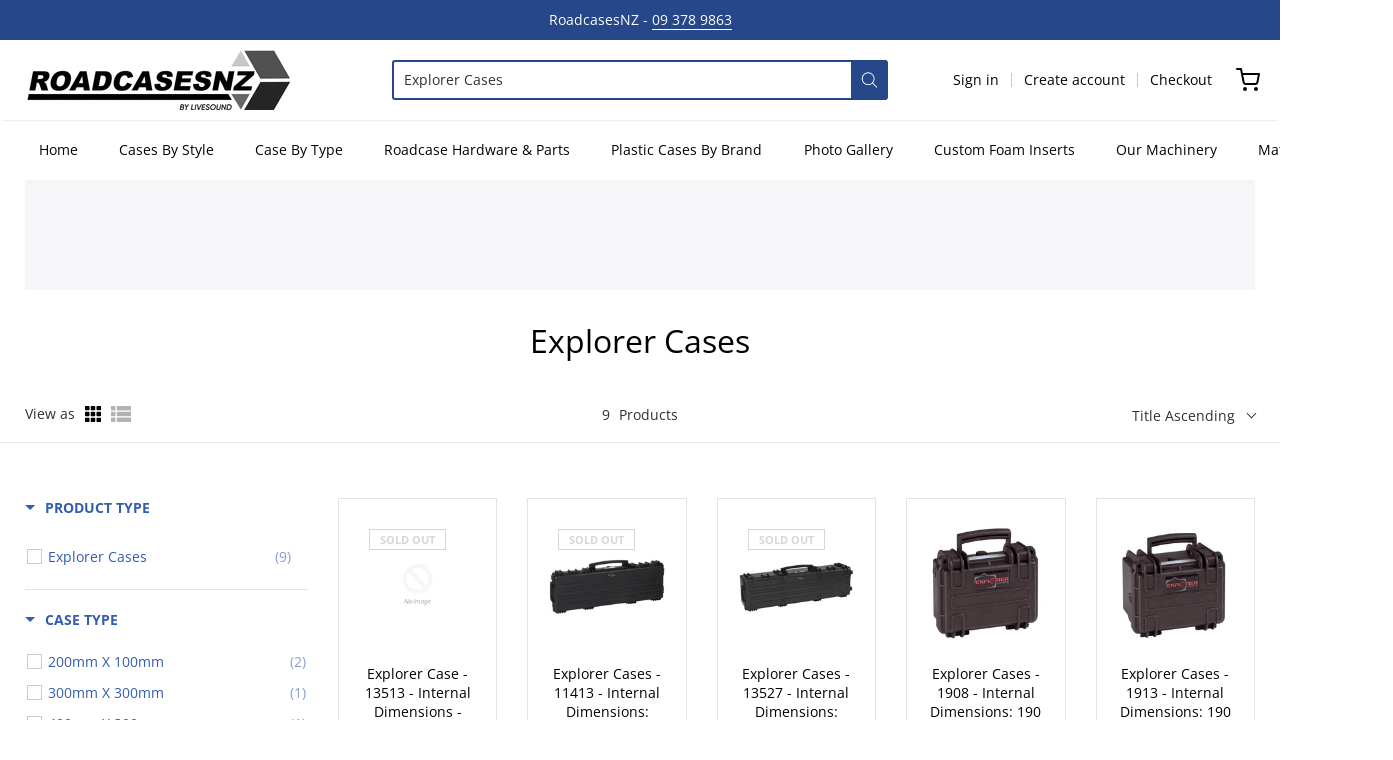

--- FILE ---
content_type: text/html; charset=utf-8
request_url: https://roadcases.co.nz/collections/vendors?q=Explorer%20Cases
body_size: 33407
content:
<!doctype html>














<!-- Proudly powered by Shopify - https://shopify.com -->

<html class="no-js collection explorer-cases" lang="en">

  <head>

    <meta charset="utf-8">
<meta http-equiv="X-UA-Compatible" content="IE=edge,chrome=1">
<meta name="viewport" content="width=device-width, initial-scale=1">

<link rel="canonical" href="https://roadcases.co.nz/collections/vendors?q=explorer+cases">


  <link rel="shortcut icon" href="//roadcases.co.nz/cdn/shop/files/Livesound_Roadcases_Logo_32x32.png?v=1635208012" type="image/png">











<title>Explorer Cases | RoadcasesNZ</title>





    <meta property="og:site_name" content="RoadcasesNZ">


  <meta property="og:type" content="website">
  <meta property="og:title" content="Explorer Cases">
  <meta property="og:url" content="https://roadcases.co.nz/collections/vendors?q=explorer+cases">
  <meta property="og:description" content="New Zealand's Premium casing solution specialists for custom Roadcases & Plastic cases like Pelican, MAX, Nanuk etc.">
  <meta property="og:image" content="http://roadcases.co.nz/cdn/shop/files/4U_19_Inch_Rack_1_1200x630.jpg?v=1594286541">
  <meta property="og:image:secure_url" content="https://roadcases.co.nz/cdn/shop/files/4U_19_Inch_Rack_1_1200x630.jpg?v=1594286541">
  <meta property="og:image:width" content="1200"/>
  <meta property="og:image:height" content="630"/>



  <meta name="twitter:card" content="summary">






    







<link rel="preload" as="font" href="//roadcases.co.nz/cdn/fonts/open_sans/opensans_n4.c32e4d4eca5273f6d4ee95ddf54b5bbb75fc9b61.woff2" type="font/woff2" crossorigin="anonymous"/>


  <link rel="preload" as="font" href="//roadcases.co.nz/cdn/fonts/open_sans/opensans_n7.a9393be1574ea8606c68f4441806b2711d0d13e4.woff2" type="font/woff2" crossorigin="anonymous"/>



  <link rel="preload" as="font" href="//roadcases.co.nz/cdn/fonts/open_sans/opensans_i4.6f1d45f7a46916cc95c694aab32ecbf7509cbf33.woff2" type="font/woff2" crossorigin="anonymous"/>



  <link rel="preload" as="font" href="//roadcases.co.nz/cdn/fonts/open_sans/opensans_i7.916ced2e2ce15f7fcd95d196601a15e7b89ee9a4.woff2" type="font/woff2" crossorigin="anonymous"/>










<link rel="preload" as="font" href="//roadcases.co.nz/cdn/fonts/open_sans/opensans_n4.c32e4d4eca5273f6d4ee95ddf54b5bbb75fc9b61.woff2" type="font/woff2" crossorigin="anonymous"/>


  <link rel="preload" as="font" href="//roadcases.co.nz/cdn/fonts/open_sans/opensans_n7.a9393be1574ea8606c68f4441806b2711d0d13e4.woff2" type="font/woff2" crossorigin="anonymous"/>



  <link rel="preload" as="font" href="//roadcases.co.nz/cdn/fonts/open_sans/opensans_i4.6f1d45f7a46916cc95c694aab32ecbf7509cbf33.woff2" type="font/woff2" crossorigin="anonymous"/>



  <link rel="preload" as="font" href="//roadcases.co.nz/cdn/fonts/open_sans/opensans_i7.916ced2e2ce15f7fcd95d196601a15e7b89ee9a4.woff2" type="font/woff2" crossorigin="anonymous"/>










<link rel="preload" as="font" href="//roadcases.co.nz/cdn/fonts/open_sans/opensans_n4.c32e4d4eca5273f6d4ee95ddf54b5bbb75fc9b61.woff2" type="font/woff2" crossorigin="anonymous"/>


  <link rel="preload" as="font" href="//roadcases.co.nz/cdn/fonts/open_sans/opensans_n7.a9393be1574ea8606c68f4441806b2711d0d13e4.woff2" type="font/woff2" crossorigin="anonymous"/>



  <link rel="preload" as="font" href="//roadcases.co.nz/cdn/fonts/open_sans/opensans_i4.6f1d45f7a46916cc95c694aab32ecbf7509cbf33.woff2" type="font/woff2" crossorigin="anonymous"/>



  <link rel="preload" as="font" href="//roadcases.co.nz/cdn/fonts/open_sans/opensans_i7.916ced2e2ce15f7fcd95d196601a15e7b89ee9a4.woff2" type="font/woff2" crossorigin="anonymous"/>


    <style data-shopify>
  :root {
    /* Content */

    --bg_header_color: #ffffff;
    --color_header_text: #030303;
    --color_content_heading: #030303;
    --color_content_text: #303030;
    --color_content_text_light: #696969;
    --color_content_text_extra_light: rgba(105, 105, 105, 0.2);
    --color_content_link: #264789;
    --color_content_link_hover: #264789;
    --color_content_line: #eaeaea;
    --bg_content_color: #ffffff;

    /* Button */
    --bg_content_button: #264789;
    --bg_content_button_hover: #000000;
    --color_content_button_text: #ffffff;
    --color_content_button_text_hover: #f3f3f3;
    --bg_content_button_alpha_05: rgba(38, 71, 137, 0.05);

    /* Top Bar */
    --color_top_bar_text: #264789;
    --color_top_bar_link: #030303;
    --color_top_bar_link_hover: #264789;
    --bg_top_bar_color: #ffffff;


    /*Main Menu */
    --color_main_menu_link: #030303;
    --color_main_menu_link_hover: #264789;
    --color_header_line: #f1f2f3;

    /* Typo */
    --typo_main_menu_dropdown_font_size: 14px;
    --typo_primary_line_height: 1.5;

    /* Footer */
    --color_footer_content_text: #303030;
    --color_footer_text: #f1f2f3;
    --color_footer_link: #f1f2f3;
    --color_footer_link_hover: #264789;
    --color_footer_content_text_light: #909090;
    --color_footer_content_link: #606060;
    --color_footer_content_link_hover: #264789;
    --bg_footer_content_color: #f1f2f3;
    --color_footer_content_heading: #030303;
    --color_footer_content_line: #e1e2e3;
    --bg_footer_color: #030303;
    --color_footer_text_alpha_25: rgba(241, 242, 243, 0.25);


    /* Misc */
    --bg_sale_sticker_color: #030303;
    --color_sale_sticker: #ffffff;
    --color_brand_link: #264789;


    /* Announcement */
    --color_announcement_bar_text: #ffffff;
    --bg_announcement_bar_color: #264789;

    /* Sticky Cart */
    --sticky_cart_text: #303030;
    --sticky_cart_background: #ffffff;
    --sticky_cart_text_hover: #636363;

    /* Custom */
    --bg_content_color_alpha_8: rgba(255, 255, 255, 0.8);
    --color_content_link_alpha_08: rgba(38, 71, 137, 0.08);
    --color_content_link_alpha_6: rgba(38, 71, 137, 0.6);
    --color_content_link_alpha_3: rgba(38, 71, 137, 0.3);
    --color_content_link_alpha_2: rgba(38, 71, 137, 0.2);

    /* SVGs */
    --color_content_text_select_alpha_5: url("data:image/svg+xml,%3Csvg xmlns='http://www.w3.org/2000/svg' width='12px' height='7px' fill='rgba(48, 48, 48, 0.5)'%3E%3Cpath d='M0.653526932,0.762448087 C0.292593974,0.341359636 0.455760956,0 1.00247329,0 L10.5044548,0 C11.3304216,0 11.5684948,0.503422737 11.0226426,1.14025025 L6.65352693,6.23755191 C6.29259397,6.65864036 5.71060753,6.66237545 5.34647307,6.23755191 L0.653526932,0.762448087 Z'%3E%3C/path%3E%3C/svg%3E");
    --color_content_text_select: url("data:image/svg+xml,%3Csvg xmlns='http://www.w3.org/2000/svg' width='12px' height='7px' fill='%23303030'%3E%3Cpath d='M0.653526932,0.762448087 C0.292593974,0.341359636 0.455760956,0 1.00247329,0 L10.5044548,0 C11.3304216,0 11.5684948,0.503422737 11.0226426,1.14025025 L6.65352693,6.23755191 C6.29259397,6.65864036 5.71060753,6.66237545 5.34647307,6.23755191 L0.653526932,0.762448087 Z'%3E%3C/path%3E%3C/svg%3E");
    --color_footer_text_select_alpha_25: url("data:image/svg+xml,%3Csvg xmlns='http://www.w3.org/2000/svg' width='12px' height='7px' fill='rgba(241, 242, 243, 0.25)'%3E%3Cpath d='M0.653526932,0.762448087 C0.292593974,0.341359636 0.455760956,0 1.00247329,0 L10.5044548,0 C11.3304216,0 11.5684948,0.503422737 11.0226426,1.14025025 L6.65352693,6.23755191 C6.29259397,6.65864036 5.71060753,6.66237545 5.34647307,6.23755191 L0.653526932,0.762448087 Z'%3E%3C/path%3E%3C/svg%3E");
    --color_footer_text_select: url("data:image/svg+xml,%3Csvg xmlns='http://www.w3.org/2000/svg' width='12px' height='7px' fill='%23f1f2f3'%3E%3Cpath d='M0.653526932,0.762448087 C0.292593974,0.341359636 0.455760956,0 1.00247329,0 L10.5044548,0 C11.3304216,0 11.5684948,0.503422737 11.0226426,1.14025025 L6.65352693,6.23755191 C6.29259397,6.65864036 5.71060753,6.66237545 5.34647307,6.23755191 L0.653526932,0.762448087 Z'%3E%3C/path%3E%3C/svg%3E");


    /* specific colors for Shop Pay Installments Banner */
    --payment-terms-background-color: #ffffff;
    /* End Shop Pay Installment Banner */

  }
</style>


    <script>window.performance && window.performance.mark && window.performance.mark('shopify.content_for_header.start');</script><meta id="shopify-digital-wallet" name="shopify-digital-wallet" content="/25703317585/digital_wallets/dialog">
<meta name="shopify-checkout-api-token" content="171bfdf6b115264ab02c0438bf5d9cf3">
<script async="async" src="/checkouts/internal/preloads.js?locale=en-NZ"></script>
<link rel="preconnect" href="https://shop.app" crossorigin="anonymous">
<script async="async" src="https://shop.app/checkouts/internal/preloads.js?locale=en-NZ&shop_id=25703317585" crossorigin="anonymous"></script>
<script id="shopify-features" type="application/json">{"accessToken":"171bfdf6b115264ab02c0438bf5d9cf3","betas":["rich-media-storefront-analytics"],"domain":"roadcases.co.nz","predictiveSearch":true,"shopId":25703317585,"locale":"en"}</script>
<script>var Shopify = Shopify || {};
Shopify.shop = "roadcases-co-nz.myshopify.com";
Shopify.locale = "en";
Shopify.currency = {"active":"NZD","rate":"1.0"};
Shopify.country = "NZ";
Shopify.theme = {"name":"Backup de Providence With Filter Search","id":124144058449,"schema_name":"Providence","schema_version":"5.11.10","theme_store_id":587,"role":"main"};
Shopify.theme.handle = "null";
Shopify.theme.style = {"id":null,"handle":null};
Shopify.cdnHost = "roadcases.co.nz/cdn";
Shopify.routes = Shopify.routes || {};
Shopify.routes.root = "/";</script>
<script type="module">!function(o){(o.Shopify=o.Shopify||{}).modules=!0}(window);</script>
<script>!function(o){function n(){var o=[];function n(){o.push(Array.prototype.slice.apply(arguments))}return n.q=o,n}var t=o.Shopify=o.Shopify||{};t.loadFeatures=n(),t.autoloadFeatures=n()}(window);</script>
<script>
  window.ShopifyPay = window.ShopifyPay || {};
  window.ShopifyPay.apiHost = "shop.app\/pay";
  window.ShopifyPay.redirectState = null;
</script>
<script id="shop-js-analytics" type="application/json">{"pageType":"collection"}</script>
<script defer="defer" async type="module" src="//roadcases.co.nz/cdn/shopifycloud/shop-js/modules/v2/client.init-shop-cart-sync_BT-GjEfc.en.esm.js"></script>
<script defer="defer" async type="module" src="//roadcases.co.nz/cdn/shopifycloud/shop-js/modules/v2/chunk.common_D58fp_Oc.esm.js"></script>
<script defer="defer" async type="module" src="//roadcases.co.nz/cdn/shopifycloud/shop-js/modules/v2/chunk.modal_xMitdFEc.esm.js"></script>
<script type="module">
  await import("//roadcases.co.nz/cdn/shopifycloud/shop-js/modules/v2/client.init-shop-cart-sync_BT-GjEfc.en.esm.js");
await import("//roadcases.co.nz/cdn/shopifycloud/shop-js/modules/v2/chunk.common_D58fp_Oc.esm.js");
await import("//roadcases.co.nz/cdn/shopifycloud/shop-js/modules/v2/chunk.modal_xMitdFEc.esm.js");

  window.Shopify.SignInWithShop?.initShopCartSync?.({"fedCMEnabled":true,"windoidEnabled":true});

</script>
<script>
  window.Shopify = window.Shopify || {};
  if (!window.Shopify.featureAssets) window.Shopify.featureAssets = {};
  window.Shopify.featureAssets['shop-js'] = {"shop-cart-sync":["modules/v2/client.shop-cart-sync_DZOKe7Ll.en.esm.js","modules/v2/chunk.common_D58fp_Oc.esm.js","modules/v2/chunk.modal_xMitdFEc.esm.js"],"init-fed-cm":["modules/v2/client.init-fed-cm_B6oLuCjv.en.esm.js","modules/v2/chunk.common_D58fp_Oc.esm.js","modules/v2/chunk.modal_xMitdFEc.esm.js"],"shop-cash-offers":["modules/v2/client.shop-cash-offers_D2sdYoxE.en.esm.js","modules/v2/chunk.common_D58fp_Oc.esm.js","modules/v2/chunk.modal_xMitdFEc.esm.js"],"shop-login-button":["modules/v2/client.shop-login-button_QeVjl5Y3.en.esm.js","modules/v2/chunk.common_D58fp_Oc.esm.js","modules/v2/chunk.modal_xMitdFEc.esm.js"],"pay-button":["modules/v2/client.pay-button_DXTOsIq6.en.esm.js","modules/v2/chunk.common_D58fp_Oc.esm.js","modules/v2/chunk.modal_xMitdFEc.esm.js"],"shop-button":["modules/v2/client.shop-button_DQZHx9pm.en.esm.js","modules/v2/chunk.common_D58fp_Oc.esm.js","modules/v2/chunk.modal_xMitdFEc.esm.js"],"avatar":["modules/v2/client.avatar_BTnouDA3.en.esm.js"],"init-windoid":["modules/v2/client.init-windoid_CR1B-cfM.en.esm.js","modules/v2/chunk.common_D58fp_Oc.esm.js","modules/v2/chunk.modal_xMitdFEc.esm.js"],"init-shop-for-new-customer-accounts":["modules/v2/client.init-shop-for-new-customer-accounts_C_vY_xzh.en.esm.js","modules/v2/client.shop-login-button_QeVjl5Y3.en.esm.js","modules/v2/chunk.common_D58fp_Oc.esm.js","modules/v2/chunk.modal_xMitdFEc.esm.js"],"init-shop-email-lookup-coordinator":["modules/v2/client.init-shop-email-lookup-coordinator_BI7n9ZSv.en.esm.js","modules/v2/chunk.common_D58fp_Oc.esm.js","modules/v2/chunk.modal_xMitdFEc.esm.js"],"init-shop-cart-sync":["modules/v2/client.init-shop-cart-sync_BT-GjEfc.en.esm.js","modules/v2/chunk.common_D58fp_Oc.esm.js","modules/v2/chunk.modal_xMitdFEc.esm.js"],"shop-toast-manager":["modules/v2/client.shop-toast-manager_DiYdP3xc.en.esm.js","modules/v2/chunk.common_D58fp_Oc.esm.js","modules/v2/chunk.modal_xMitdFEc.esm.js"],"init-customer-accounts":["modules/v2/client.init-customer-accounts_D9ZNqS-Q.en.esm.js","modules/v2/client.shop-login-button_QeVjl5Y3.en.esm.js","modules/v2/chunk.common_D58fp_Oc.esm.js","modules/v2/chunk.modal_xMitdFEc.esm.js"],"init-customer-accounts-sign-up":["modules/v2/client.init-customer-accounts-sign-up_iGw4briv.en.esm.js","modules/v2/client.shop-login-button_QeVjl5Y3.en.esm.js","modules/v2/chunk.common_D58fp_Oc.esm.js","modules/v2/chunk.modal_xMitdFEc.esm.js"],"shop-follow-button":["modules/v2/client.shop-follow-button_CqMgW2wH.en.esm.js","modules/v2/chunk.common_D58fp_Oc.esm.js","modules/v2/chunk.modal_xMitdFEc.esm.js"],"checkout-modal":["modules/v2/client.checkout-modal_xHeaAweL.en.esm.js","modules/v2/chunk.common_D58fp_Oc.esm.js","modules/v2/chunk.modal_xMitdFEc.esm.js"],"shop-login":["modules/v2/client.shop-login_D91U-Q7h.en.esm.js","modules/v2/chunk.common_D58fp_Oc.esm.js","modules/v2/chunk.modal_xMitdFEc.esm.js"],"lead-capture":["modules/v2/client.lead-capture_BJmE1dJe.en.esm.js","modules/v2/chunk.common_D58fp_Oc.esm.js","modules/v2/chunk.modal_xMitdFEc.esm.js"],"payment-terms":["modules/v2/client.payment-terms_Ci9AEqFq.en.esm.js","modules/v2/chunk.common_D58fp_Oc.esm.js","modules/v2/chunk.modal_xMitdFEc.esm.js"]};
</script>
<script>(function() {
  var isLoaded = false;
  function asyncLoad() {
    if (isLoaded) return;
    isLoaded = true;
    var urls = ["https:\/\/static.zotabox.com\/5\/2\/520764cab991cd84fc40d1efa2e7beb2\/widgets.js?shop=roadcases-co-nz.myshopify.com","https:\/\/storage.googleapis.com\/singleton-software-bucket\/prevnextproduct\/prod\/main.js?shop=roadcases-co-nz.myshopify.com","https:\/\/shopiapps.in\/imageagram\/insta_widget\/widget_script.php?shop=roadcases-co-nz.myshopify.com","\/\/full-page-zoom.product-image-zoom.com\/js\/core\/main.min.js?timestamp=1675203197\u0026shop=roadcases-co-nz.myshopify.com"];
    for (var i = 0; i < urls.length; i++) {
      var s = document.createElement('script');
      s.type = 'text/javascript';
      s.async = true;
      s.src = urls[i];
      var x = document.getElementsByTagName('script')[0];
      x.parentNode.insertBefore(s, x);
    }
  };
  if(window.attachEvent) {
    window.attachEvent('onload', asyncLoad);
  } else {
    window.addEventListener('load', asyncLoad, false);
  }
})();</script>
<script id="__st">var __st={"a":25703317585,"offset":-18000,"reqid":"b19b582c-3d19-4f26-a166-386b3d4555fb-1769335773","pageurl":"roadcases.co.nz\/collections\/vendors?q=Explorer%20Cases","u":"3570daaf614b","p":"vendors"};</script>
<script>window.ShopifyPaypalV4VisibilityTracking = true;</script>
<script id="captcha-bootstrap">!function(){'use strict';const t='contact',e='account',n='new_comment',o=[[t,t],['blogs',n],['comments',n],[t,'customer']],c=[[e,'customer_login'],[e,'guest_login'],[e,'recover_customer_password'],[e,'create_customer']],r=t=>t.map((([t,e])=>`form[action*='/${t}']:not([data-nocaptcha='true']) input[name='form_type'][value='${e}']`)).join(','),a=t=>()=>t?[...document.querySelectorAll(t)].map((t=>t.form)):[];function s(){const t=[...o],e=r(t);return a(e)}const i='password',u='form_key',d=['recaptcha-v3-token','g-recaptcha-response','h-captcha-response',i],f=()=>{try{return window.sessionStorage}catch{return}},m='__shopify_v',_=t=>t.elements[u];function p(t,e,n=!1){try{const o=window.sessionStorage,c=JSON.parse(o.getItem(e)),{data:r}=function(t){const{data:e,action:n}=t;return t[m]||n?{data:e,action:n}:{data:t,action:n}}(c);for(const[e,n]of Object.entries(r))t.elements[e]&&(t.elements[e].value=n);n&&o.removeItem(e)}catch(o){console.error('form repopulation failed',{error:o})}}const l='form_type',E='cptcha';function T(t){t.dataset[E]=!0}const w=window,h=w.document,L='Shopify',v='ce_forms',y='captcha';let A=!1;((t,e)=>{const n=(g='f06e6c50-85a8-45c8-87d0-21a2b65856fe',I='https://cdn.shopify.com/shopifycloud/storefront-forms-hcaptcha/ce_storefront_forms_captcha_hcaptcha.v1.5.2.iife.js',D={infoText:'Protected by hCaptcha',privacyText:'Privacy',termsText:'Terms'},(t,e,n)=>{const o=w[L][v],c=o.bindForm;if(c)return c(t,g,e,D).then(n);var r;o.q.push([[t,g,e,D],n]),r=I,A||(h.body.append(Object.assign(h.createElement('script'),{id:'captcha-provider',async:!0,src:r})),A=!0)});var g,I,D;w[L]=w[L]||{},w[L][v]=w[L][v]||{},w[L][v].q=[],w[L][y]=w[L][y]||{},w[L][y].protect=function(t,e){n(t,void 0,e),T(t)},Object.freeze(w[L][y]),function(t,e,n,w,h,L){const[v,y,A,g]=function(t,e,n){const i=e?o:[],u=t?c:[],d=[...i,...u],f=r(d),m=r(i),_=r(d.filter((([t,e])=>n.includes(e))));return[a(f),a(m),a(_),s()]}(w,h,L),I=t=>{const e=t.target;return e instanceof HTMLFormElement?e:e&&e.form},D=t=>v().includes(t);t.addEventListener('submit',(t=>{const e=I(t);if(!e)return;const n=D(e)&&!e.dataset.hcaptchaBound&&!e.dataset.recaptchaBound,o=_(e),c=g().includes(e)&&(!o||!o.value);(n||c)&&t.preventDefault(),c&&!n&&(function(t){try{if(!f())return;!function(t){const e=f();if(!e)return;const n=_(t);if(!n)return;const o=n.value;o&&e.removeItem(o)}(t);const e=Array.from(Array(32),(()=>Math.random().toString(36)[2])).join('');!function(t,e){_(t)||t.append(Object.assign(document.createElement('input'),{type:'hidden',name:u})),t.elements[u].value=e}(t,e),function(t,e){const n=f();if(!n)return;const o=[...t.querySelectorAll(`input[type='${i}']`)].map((({name:t})=>t)),c=[...d,...o],r={};for(const[a,s]of new FormData(t).entries())c.includes(a)||(r[a]=s);n.setItem(e,JSON.stringify({[m]:1,action:t.action,data:r}))}(t,e)}catch(e){console.error('failed to persist form',e)}}(e),e.submit())}));const S=(t,e)=>{t&&!t.dataset[E]&&(n(t,e.some((e=>e===t))),T(t))};for(const o of['focusin','change'])t.addEventListener(o,(t=>{const e=I(t);D(e)&&S(e,y())}));const B=e.get('form_key'),M=e.get(l),P=B&&M;t.addEventListener('DOMContentLoaded',(()=>{const t=y();if(P)for(const e of t)e.elements[l].value===M&&p(e,B);[...new Set([...A(),...v().filter((t=>'true'===t.dataset.shopifyCaptcha))])].forEach((e=>S(e,t)))}))}(h,new URLSearchParams(w.location.search),n,t,e,['guest_login'])})(!0,!0)}();</script>
<script integrity="sha256-4kQ18oKyAcykRKYeNunJcIwy7WH5gtpwJnB7kiuLZ1E=" data-source-attribution="shopify.loadfeatures" defer="defer" src="//roadcases.co.nz/cdn/shopifycloud/storefront/assets/storefront/load_feature-a0a9edcb.js" crossorigin="anonymous"></script>
<script crossorigin="anonymous" defer="defer" src="//roadcases.co.nz/cdn/shopifycloud/storefront/assets/shopify_pay/storefront-65b4c6d7.js?v=20250812"></script>
<script data-source-attribution="shopify.dynamic_checkout.dynamic.init">var Shopify=Shopify||{};Shopify.PaymentButton=Shopify.PaymentButton||{isStorefrontPortableWallets:!0,init:function(){window.Shopify.PaymentButton.init=function(){};var t=document.createElement("script");t.src="https://roadcases.co.nz/cdn/shopifycloud/portable-wallets/latest/portable-wallets.en.js",t.type="module",document.head.appendChild(t)}};
</script>
<script data-source-attribution="shopify.dynamic_checkout.buyer_consent">
  function portableWalletsHideBuyerConsent(e){var t=document.getElementById("shopify-buyer-consent"),n=document.getElementById("shopify-subscription-policy-button");t&&n&&(t.classList.add("hidden"),t.setAttribute("aria-hidden","true"),n.removeEventListener("click",e))}function portableWalletsShowBuyerConsent(e){var t=document.getElementById("shopify-buyer-consent"),n=document.getElementById("shopify-subscription-policy-button");t&&n&&(t.classList.remove("hidden"),t.removeAttribute("aria-hidden"),n.addEventListener("click",e))}window.Shopify?.PaymentButton&&(window.Shopify.PaymentButton.hideBuyerConsent=portableWalletsHideBuyerConsent,window.Shopify.PaymentButton.showBuyerConsent=portableWalletsShowBuyerConsent);
</script>
<script data-source-attribution="shopify.dynamic_checkout.cart.bootstrap">document.addEventListener("DOMContentLoaded",(function(){function t(){return document.querySelector("shopify-accelerated-checkout-cart, shopify-accelerated-checkout")}if(t())Shopify.PaymentButton.init();else{new MutationObserver((function(e,n){t()&&(Shopify.PaymentButton.init(),n.disconnect())})).observe(document.body,{childList:!0,subtree:!0})}}));
</script>
<link id="shopify-accelerated-checkout-styles" rel="stylesheet" media="screen" href="https://roadcases.co.nz/cdn/shopifycloud/portable-wallets/latest/accelerated-checkout-backwards-compat.css" crossorigin="anonymous">
<style id="shopify-accelerated-checkout-cart">
        #shopify-buyer-consent {
  margin-top: 1em;
  display: inline-block;
  width: 100%;
}

#shopify-buyer-consent.hidden {
  display: none;
}

#shopify-subscription-policy-button {
  background: none;
  border: none;
  padding: 0;
  text-decoration: underline;
  font-size: inherit;
  cursor: pointer;
}

#shopify-subscription-policy-button::before {
  box-shadow: none;
}

      </style>

<script>window.performance && window.performance.mark && window.performance.mark('shopify.content_for_header.end');</script>

    

    <link href="//roadcases.co.nz/cdn/shop/t/10/assets/theme-vendor.css?v=147226462779208395041731630866" rel="stylesheet" type="text/css" media="all" />
    <link href="//roadcases.co.nz/cdn/shop/t/10/assets/theme.css?v=43235760216010091491673970401" rel="stylesheet" type="text/css" media="all" />
    <link href="//roadcases.co.nz/cdn/shop/t/10/assets/theme-custom.css?v=63182738337338540251673970401" rel="stylesheet" type="text/css" media="all" />
    <link href="//roadcases.co.nz/cdn/shop/t/10/assets/fonts.css?v=155081931669004049911754531393" rel="stylesheet" type="text/css" media="all" />

    <script>
  window.lazySizesConfig = window.lazySizesConfig || {};
  lazySizesConfig.loadMode = 1;
  lazySizesConfig.loadHidden = false;
</script>
<script src="https://cdnjs.cloudflare.com/ajax/libs/lazysizes/4.0.1/plugins/respimg/ls.respimg.min.js" async="async"></script>
<script src="https://cdnjs.cloudflare.com/ajax/libs/lazysizes/4.0.1/plugins/rias/ls.rias.min.js" async="async"></script>
<script src="https://cdnjs.cloudflare.com/ajax/libs/lazysizes/4.0.1/plugins/parent-fit/ls.parent-fit.min.js" async="async"></script>
<script src="https://cdnjs.cloudflare.com/ajax/libs/lazysizes/4.0.1/plugins/bgset/ls.bgset.min.js" async="async"></script>
<script src="https://cdnjs.cloudflare.com/ajax/libs/lazysizes/4.0.1/lazysizes.min.js" async="async"></script>

    




















<script>
  window.Station || (window.Station = {
    App: {
      config: {
        mediumScreen: 640,
        largeScreen: 1024
      }
    },
    Theme: {
      givenName: "Backup de Providence With Filter Search",
      id: 124144058449,
      name: "Providence",
      version: "5.11.10",
      config: {
        search: {
          enableSuggestions: true,
          showVendor: false,
          showPrice: true,
          showUnavailableProducts: "show",
          enterKeySubmit: true
        },
        product: {
          enableDeepLinking: true,
          enableHighlightAddWhenSale: true,
          enableLightbox: true,
          enableQtyLimit: false,
          enableSelectAnOption: false,
          enableSetVariantFromSecondary: true,
          lightboxImageSize: "master",
          primaryImageSize: "1024x1024",
          showPrimaryImageFirst: false
        }
      },
      current: {
        article: null,
        cart: {"note":null,"attributes":{},"original_total_price":0,"total_price":0,"total_discount":0,"total_weight":0.0,"item_count":0,"items":[],"requires_shipping":false,"currency":"NZD","items_subtotal_price":0,"cart_level_discount_applications":[],"checkout_charge_amount":0},
        collection: null,
        featured_media_id: null,
        featuredImageID: null,
        product: null,
        template: "collection",
        templateType: "collection",
        variant: null,
        players: {
          youtube: {},
          vimeo: {}
        }
      },
      customerLoggedIn: false,
      shop: {
        collectionsCount: 104,
        currency: "NZD",
        domain: "roadcases.co.nz",
        locale: "en",
        moneyFormat: "${{amount}} - Plus GST",
        moneyWithCurrencyFormat: "${{amount}} NZD - Plus GST",
        name: "RoadcasesNZ",
        productsCount: 892,
        url: "https:\/\/roadcases.co.nz",
        
        root: "\/"
      },
      i18n: {
        search: {
          suggestions: {
            products: "Products",
            collections: "Collections",
            pages: "Pages",
            articles: "Articles",
          },
          results: {
            show: "Show all results for",
            none: "No results found for"
          }
        },
        cart: {
          itemCount: {
            zero: "0 items",
            one: "1 item",
            other: "{{ count }} items"
          },
          notification: {
            productAdded: "{{ product_title }} has been added to your cart. {{ view_cart_link }}",
            viewCartLink: "View Cart"
          }
        },
        map: {
          errors: {
            addressError: "Error looking up that address",
            addressNoResults: "No results for that address",
            addressQueryLimitHTML: "You have exceeded the Google API usage limit. Consider upgrading to a \u003ca href=\"https:\/\/developers.google.com\/maps\/premium\/usage-limits\"\u003ePremium Plan\u003c\/a\u003e.",
            authErrorHTML: "There was a problem authenticating your Google Maps API Key"
          }
        },
        product: {
          addToCart: "Add to Cart",
          soldOut: "Sold Out",
          unavailable: "Unavailable",
          onSale: "Sale!",
          regularPrice: "Regular price",
          unitPrice: "per",
          unitPriceSeparator: "per"
        },
        a11y: {
          close: "Close"
        }
      }
    }
  });
  window.Station.Theme.current.inventory || (window.Station.Theme.current.inventory = {});
</script>


    <script src="//roadcases.co.nz/cdn/shop/t/10/assets/theme-vendor.js?v=109269379600411830821673970401" type="text/javascript"></script>
    <script src="//roadcases.co.nz/cdn/shopifycloud/storefront/assets/themes_support/shopify_common-5f594365.js" type="text/javascript"></script>

    

    

  
<!--begin-boost-pfs-filter-css-->
  <link href="//roadcases.co.nz/cdn/shop/t/10/assets/boost-pfs-init.css?v=38822435689013059881673970401" rel="stylesheet" type="text/css" media="all" />
  <link rel="preload stylesheet" href="//roadcases.co.nz/cdn/shop/t/10/assets/boost-pfs-general.css?v=91848146099618183251673970401" as="style">
  <link rel="preload stylesheet" href="//roadcases.co.nz/cdn/shop/t/10/assets/boost-pfs-otp.css?v=13940405563616458721673970401" as="style"><link href="//roadcases.co.nz/cdn/shop/t/10/assets/boost-pfs-custom.css?v=81651401768902591941678077368" rel="stylesheet" type="text/css" media="all" />
<style data-id="boost-pfs-style">
    .boost-pfs-filter-option-title-text {color: rgba(51,92,178,1);font-weight: 600;}

   .boost-pfs-filter-tree-v .boost-pfs-filter-option-title-text:before {border-top-color: rgba(51,92,178,1);}
    .boost-pfs-filter-tree-v .boost-pfs-filter-option.boost-pfs-filter-option-collapsed .boost-pfs-filter-option-title-text:before {border-bottom-color: rgba(51,92,178,1);}
    .boost-pfs-filter-tree-h .boost-pfs-filter-option-title-heading:before {border-right-color: rgba(51,92,178,1);
        border-bottom-color: rgba(51,92,178,1);}

    .boost-pfs-filter-refine-by .boost-pfs-filter-option-title h3 {color: rgba(51,92,178,1);}

    .boost-pfs-filter-option-content .boost-pfs-filter-option-item-list .boost-pfs-filter-option-item button,
    .boost-pfs-filter-option-content .boost-pfs-filter-option-item-list .boost-pfs-filter-option-item .boost-pfs-filter-button,
    .boost-pfs-filter-option-range-amount input,
    .boost-pfs-filter-tree-v .boost-pfs-filter-refine-by .boost-pfs-filter-refine-by-items .refine-by-item,
    .boost-pfs-filter-refine-by-wrapper-v .boost-pfs-filter-refine-by .boost-pfs-filter-refine-by-items .refine-by-item,
    .boost-pfs-filter-refine-by .boost-pfs-filter-option-title,
    .boost-pfs-filter-refine-by .boost-pfs-filter-refine-by-items .refine-by-item>a,
    .boost-pfs-filter-refine-by>span,
    .boost-pfs-filter-clear,
    .boost-pfs-filter-clear-all{color: rgba(51,92,178,1);}
    .boost-pfs-filter-tree-h .boost-pfs-filter-pc .boost-pfs-filter-refine-by-items .refine-by-item .boost-pfs-filter-clear .refine-by-type,
    .boost-pfs-filter-refine-by-wrapper-h .boost-pfs-filter-pc .boost-pfs-filter-refine-by-items .refine-by-item .boost-pfs-filter-clear .refine-by-type {color: rgba(51,92,178,1);}

    .boost-pfs-filter-option-multi-level-collections .boost-pfs-filter-option-multi-level-list .boost-pfs-filter-option-item .boost-pfs-filter-button-arrow .boost-pfs-arrow:before,
    .boost-pfs-filter-option-multi-level-tag .boost-pfs-filter-option-multi-level-list .boost-pfs-filter-option-item .boost-pfs-filter-button-arrow .boost-pfs-arrow:before {border-right: 1px solid rgba(51,92,178,1);
        border-bottom: 1px solid rgba(51,92,178,1);}

    .boost-pfs-filter-refine-by-wrapper-v .boost-pfs-filter-refine-by .boost-pfs-filter-refine-by-items .refine-by-item .boost-pfs-filter-clear:after,
    .boost-pfs-filter-refine-by-wrapper-v .boost-pfs-filter-refine-by .boost-pfs-filter-refine-by-items .refine-by-item .boost-pfs-filter-clear:before,
    .boost-pfs-filter-tree-v .boost-pfs-filter-refine-by .boost-pfs-filter-refine-by-items .refine-by-item .boost-pfs-filter-clear:after,
    .boost-pfs-filter-tree-v .boost-pfs-filter-refine-by .boost-pfs-filter-refine-by-items .refine-by-item .boost-pfs-filter-clear:before,
    .boost-pfs-filter-refine-by-wrapper-h .boost-pfs-filter-pc .boost-pfs-filter-refine-by-items .refine-by-item .boost-pfs-filter-clear:after,
    .boost-pfs-filter-refine-by-wrapper-h .boost-pfs-filter-pc .boost-pfs-filter-refine-by-items .refine-by-item .boost-pfs-filter-clear:before,
    .boost-pfs-filter-tree-h .boost-pfs-filter-pc .boost-pfs-filter-refine-by-items .refine-by-item .boost-pfs-filter-clear:after,
    .boost-pfs-filter-tree-h .boost-pfs-filter-pc .boost-pfs-filter-refine-by-items .refine-by-item .boost-pfs-filter-clear:before {border-top-color: rgba(51,92,178,1);}
    .boost-pfs-filter-option-range-slider .noUi-value-horizontal {color: rgba(51,92,178,1);}

    .boost-pfs-filter-tree-mobile-button button,
    .boost-pfs-filter-top-sorting-mobile button {color: rgba(51,92,178,1) !important;font-weight: 600 !important;background: rgba(255,255,255,1) !important;}
    .boost-pfs-filter-top-sorting-mobile button>span:after {color: rgba(51,92,178,1) !important;}
  </style><style data-id="boost-pfs-otp-style" type="text/css">
      .boost-pfs-quickview-btn {background: rgba(255,255,255,1);color: rgba(61,66,70,1);border-color: rgba(255,255,255,1);}
      .boost-pfs-quickview-btn svg {fill: rgba(61,66,70,1);}
      .boost-pfs-quickview-btn:hover {background: rgba(61,66,70,1);color: rgba(255,255,255,1);border-color: rgba(61,66,70,1);}
      .boost-pfs-quickview-btn:hover svg {fill: rgba(255,255,255,1);}
      .boost-pfs-addtocart-btn {background: rgba(0,0,0,1);color: rgba(255,255,255,1);border-color: rgba(0,0,0,1);}
      .boost-pfs-addtocart-btn svg {fill: rgba(255,255,255,1);}
      .boost-pfs-addtocart-btn:hover {background: rgba(61,66,70,1);color: rgba(255,255,255,1);border-color: rgba(61,66,70,1);}
      .boost-pfs-addtocart-btn:hover svg {fill: rgba(255,255,255,1);}
    </style>
<!--end-boost-pfs-filter-css-->
<meta name="google-site-verification" content="WjVZRBGJy2NwBKCp_G-gB3inP9IEkZhmyOJzZWF-t8Q" />
<!-- Google Tag Manager -->
<script>(function(w,d,s,l,i){w[l]=w[l]||[];w[l].push({'gtm.start':
new Date().getTime(),event:'gtm.js'});var f=d.getElementsByTagName(s)[0],
j=d.createElement(s),dl=l!='dataLayer'?'&l='+l:'';j.async=true;j.src=
'https://www.googletagmanager.com/gtm.js?id='+i+dl;f.parentNode.insertBefore(j,f);
})(window,document,'script','dataLayer','GTM-MMQK32QV');</script>
<!-- End Google Tag Manager -->
<link href="https://monorail-edge.shopifysvc.com" rel="dns-prefetch">
<script>(function(){if ("sendBeacon" in navigator && "performance" in window) {try {var session_token_from_headers = performance.getEntriesByType('navigation')[0].serverTiming.find(x => x.name == '_s').description;} catch {var session_token_from_headers = undefined;}var session_cookie_matches = document.cookie.match(/_shopify_s=([^;]*)/);var session_token_from_cookie = session_cookie_matches && session_cookie_matches.length === 2 ? session_cookie_matches[1] : "";var session_token = session_token_from_headers || session_token_from_cookie || "";function handle_abandonment_event(e) {var entries = performance.getEntries().filter(function(entry) {return /monorail-edge.shopifysvc.com/.test(entry.name);});if (!window.abandonment_tracked && entries.length === 0) {window.abandonment_tracked = true;var currentMs = Date.now();var navigation_start = performance.timing.navigationStart;var payload = {shop_id: 25703317585,url: window.location.href,navigation_start,duration: currentMs - navigation_start,session_token,page_type: "collection"};window.navigator.sendBeacon("https://monorail-edge.shopifysvc.com/v1/produce", JSON.stringify({schema_id: "online_store_buyer_site_abandonment/1.1",payload: payload,metadata: {event_created_at_ms: currentMs,event_sent_at_ms: currentMs}}));}}window.addEventListener('pagehide', handle_abandonment_event);}}());</script>
<script id="web-pixels-manager-setup">(function e(e,d,r,n,o){if(void 0===o&&(o={}),!Boolean(null===(a=null===(i=window.Shopify)||void 0===i?void 0:i.analytics)||void 0===a?void 0:a.replayQueue)){var i,a;window.Shopify=window.Shopify||{};var t=window.Shopify;t.analytics=t.analytics||{};var s=t.analytics;s.replayQueue=[],s.publish=function(e,d,r){return s.replayQueue.push([e,d,r]),!0};try{self.performance.mark("wpm:start")}catch(e){}var l=function(){var e={modern:/Edge?\/(1{2}[4-9]|1[2-9]\d|[2-9]\d{2}|\d{4,})\.\d+(\.\d+|)|Firefox\/(1{2}[4-9]|1[2-9]\d|[2-9]\d{2}|\d{4,})\.\d+(\.\d+|)|Chrom(ium|e)\/(9{2}|\d{3,})\.\d+(\.\d+|)|(Maci|X1{2}).+ Version\/(15\.\d+|(1[6-9]|[2-9]\d|\d{3,})\.\d+)([,.]\d+|)( \(\w+\)|)( Mobile\/\w+|) Safari\/|Chrome.+OPR\/(9{2}|\d{3,})\.\d+\.\d+|(CPU[ +]OS|iPhone[ +]OS|CPU[ +]iPhone|CPU IPhone OS|CPU iPad OS)[ +]+(15[._]\d+|(1[6-9]|[2-9]\d|\d{3,})[._]\d+)([._]\d+|)|Android:?[ /-](13[3-9]|1[4-9]\d|[2-9]\d{2}|\d{4,})(\.\d+|)(\.\d+|)|Android.+Firefox\/(13[5-9]|1[4-9]\d|[2-9]\d{2}|\d{4,})\.\d+(\.\d+|)|Android.+Chrom(ium|e)\/(13[3-9]|1[4-9]\d|[2-9]\d{2}|\d{4,})\.\d+(\.\d+|)|SamsungBrowser\/([2-9]\d|\d{3,})\.\d+/,legacy:/Edge?\/(1[6-9]|[2-9]\d|\d{3,})\.\d+(\.\d+|)|Firefox\/(5[4-9]|[6-9]\d|\d{3,})\.\d+(\.\d+|)|Chrom(ium|e)\/(5[1-9]|[6-9]\d|\d{3,})\.\d+(\.\d+|)([\d.]+$|.*Safari\/(?![\d.]+ Edge\/[\d.]+$))|(Maci|X1{2}).+ Version\/(10\.\d+|(1[1-9]|[2-9]\d|\d{3,})\.\d+)([,.]\d+|)( \(\w+\)|)( Mobile\/\w+|) Safari\/|Chrome.+OPR\/(3[89]|[4-9]\d|\d{3,})\.\d+\.\d+|(CPU[ +]OS|iPhone[ +]OS|CPU[ +]iPhone|CPU IPhone OS|CPU iPad OS)[ +]+(10[._]\d+|(1[1-9]|[2-9]\d|\d{3,})[._]\d+)([._]\d+|)|Android:?[ /-](13[3-9]|1[4-9]\d|[2-9]\d{2}|\d{4,})(\.\d+|)(\.\d+|)|Mobile Safari.+OPR\/([89]\d|\d{3,})\.\d+\.\d+|Android.+Firefox\/(13[5-9]|1[4-9]\d|[2-9]\d{2}|\d{4,})\.\d+(\.\d+|)|Android.+Chrom(ium|e)\/(13[3-9]|1[4-9]\d|[2-9]\d{2}|\d{4,})\.\d+(\.\d+|)|Android.+(UC? ?Browser|UCWEB|U3)[ /]?(15\.([5-9]|\d{2,})|(1[6-9]|[2-9]\d|\d{3,})\.\d+)\.\d+|SamsungBrowser\/(5\.\d+|([6-9]|\d{2,})\.\d+)|Android.+MQ{2}Browser\/(14(\.(9|\d{2,})|)|(1[5-9]|[2-9]\d|\d{3,})(\.\d+|))(\.\d+|)|K[Aa][Ii]OS\/(3\.\d+|([4-9]|\d{2,})\.\d+)(\.\d+|)/},d=e.modern,r=e.legacy,n=navigator.userAgent;return n.match(d)?"modern":n.match(r)?"legacy":"unknown"}(),u="modern"===l?"modern":"legacy",c=(null!=n?n:{modern:"",legacy:""})[u],f=function(e){return[e.baseUrl,"/wpm","/b",e.hashVersion,"modern"===e.buildTarget?"m":"l",".js"].join("")}({baseUrl:d,hashVersion:r,buildTarget:u}),m=function(e){var d=e.version,r=e.bundleTarget,n=e.surface,o=e.pageUrl,i=e.monorailEndpoint;return{emit:function(e){var a=e.status,t=e.errorMsg,s=(new Date).getTime(),l=JSON.stringify({metadata:{event_sent_at_ms:s},events:[{schema_id:"web_pixels_manager_load/3.1",payload:{version:d,bundle_target:r,page_url:o,status:a,surface:n,error_msg:t},metadata:{event_created_at_ms:s}}]});if(!i)return console&&console.warn&&console.warn("[Web Pixels Manager] No Monorail endpoint provided, skipping logging."),!1;try{return self.navigator.sendBeacon.bind(self.navigator)(i,l)}catch(e){}var u=new XMLHttpRequest;try{return u.open("POST",i,!0),u.setRequestHeader("Content-Type","text/plain"),u.send(l),!0}catch(e){return console&&console.warn&&console.warn("[Web Pixels Manager] Got an unhandled error while logging to Monorail."),!1}}}}({version:r,bundleTarget:l,surface:e.surface,pageUrl:self.location.href,monorailEndpoint:e.monorailEndpoint});try{o.browserTarget=l,function(e){var d=e.src,r=e.async,n=void 0===r||r,o=e.onload,i=e.onerror,a=e.sri,t=e.scriptDataAttributes,s=void 0===t?{}:t,l=document.createElement("script"),u=document.querySelector("head"),c=document.querySelector("body");if(l.async=n,l.src=d,a&&(l.integrity=a,l.crossOrigin="anonymous"),s)for(var f in s)if(Object.prototype.hasOwnProperty.call(s,f))try{l.dataset[f]=s[f]}catch(e){}if(o&&l.addEventListener("load",o),i&&l.addEventListener("error",i),u)u.appendChild(l);else{if(!c)throw new Error("Did not find a head or body element to append the script");c.appendChild(l)}}({src:f,async:!0,onload:function(){if(!function(){var e,d;return Boolean(null===(d=null===(e=window.Shopify)||void 0===e?void 0:e.analytics)||void 0===d?void 0:d.initialized)}()){var d=window.webPixelsManager.init(e)||void 0;if(d){var r=window.Shopify.analytics;r.replayQueue.forEach((function(e){var r=e[0],n=e[1],o=e[2];d.publishCustomEvent(r,n,o)})),r.replayQueue=[],r.publish=d.publishCustomEvent,r.visitor=d.visitor,r.initialized=!0}}},onerror:function(){return m.emit({status:"failed",errorMsg:"".concat(f," has failed to load")})},sri:function(e){var d=/^sha384-[A-Za-z0-9+/=]+$/;return"string"==typeof e&&d.test(e)}(c)?c:"",scriptDataAttributes:o}),m.emit({status:"loading"})}catch(e){m.emit({status:"failed",errorMsg:(null==e?void 0:e.message)||"Unknown error"})}}})({shopId: 25703317585,storefrontBaseUrl: "https://roadcases.co.nz",extensionsBaseUrl: "https://extensions.shopifycdn.com/cdn/shopifycloud/web-pixels-manager",monorailEndpoint: "https://monorail-edge.shopifysvc.com/unstable/produce_batch",surface: "storefront-renderer",enabledBetaFlags: ["2dca8a86"],webPixelsConfigList: [{"id":"1207009361","configuration":"{\"config\":\"{\\\"google_tag_ids\\\":[\\\"G-NBY2ETHBVE\\\"],\\\"target_country\\\":\\\"ZZ\\\",\\\"gtag_events\\\":[{\\\"type\\\":\\\"begin_checkout\\\",\\\"action_label\\\":\\\"G-NBY2ETHBVE\\\"},{\\\"type\\\":\\\"search\\\",\\\"action_label\\\":\\\"G-NBY2ETHBVE\\\"},{\\\"type\\\":\\\"view_item\\\",\\\"action_label\\\":\\\"G-NBY2ETHBVE\\\"},{\\\"type\\\":\\\"purchase\\\",\\\"action_label\\\":\\\"G-NBY2ETHBVE\\\"},{\\\"type\\\":\\\"page_view\\\",\\\"action_label\\\":\\\"G-NBY2ETHBVE\\\"},{\\\"type\\\":\\\"add_payment_info\\\",\\\"action_label\\\":\\\"G-NBY2ETHBVE\\\"},{\\\"type\\\":\\\"add_to_cart\\\",\\\"action_label\\\":\\\"G-NBY2ETHBVE\\\"}],\\\"enable_monitoring_mode\\\":false}\"}","eventPayloadVersion":"v1","runtimeContext":"OPEN","scriptVersion":"b2a88bafab3e21179ed38636efcd8a93","type":"APP","apiClientId":1780363,"privacyPurposes":[],"dataSharingAdjustments":{"protectedCustomerApprovalScopes":["read_customer_address","read_customer_email","read_customer_name","read_customer_personal_data","read_customer_phone"]}},{"id":"shopify-app-pixel","configuration":"{}","eventPayloadVersion":"v1","runtimeContext":"STRICT","scriptVersion":"0450","apiClientId":"shopify-pixel","type":"APP","privacyPurposes":["ANALYTICS","MARKETING"]},{"id":"shopify-custom-pixel","eventPayloadVersion":"v1","runtimeContext":"LAX","scriptVersion":"0450","apiClientId":"shopify-pixel","type":"CUSTOM","privacyPurposes":["ANALYTICS","MARKETING"]}],isMerchantRequest: false,initData: {"shop":{"name":"RoadcasesNZ","paymentSettings":{"currencyCode":"NZD"},"myshopifyDomain":"roadcases-co-nz.myshopify.com","countryCode":"NZ","storefrontUrl":"https:\/\/roadcases.co.nz"},"customer":null,"cart":null,"checkout":null,"productVariants":[],"purchasingCompany":null},},"https://roadcases.co.nz/cdn","fcfee988w5aeb613cpc8e4bc33m6693e112",{"modern":"","legacy":""},{"shopId":"25703317585","storefrontBaseUrl":"https:\/\/roadcases.co.nz","extensionBaseUrl":"https:\/\/extensions.shopifycdn.com\/cdn\/shopifycloud\/web-pixels-manager","surface":"storefront-renderer","enabledBetaFlags":"[\"2dca8a86\"]","isMerchantRequest":"false","hashVersion":"fcfee988w5aeb613cpc8e4bc33m6693e112","publish":"custom","events":"[[\"page_viewed\",{}]]"});</script><script>
  window.ShopifyAnalytics = window.ShopifyAnalytics || {};
  window.ShopifyAnalytics.meta = window.ShopifyAnalytics.meta || {};
  window.ShopifyAnalytics.meta.currency = 'NZD';
  var meta = {"page":{"pageType":"vendors","requestId":"b19b582c-3d19-4f26-a166-386b3d4555fb-1769335773"}};
  for (var attr in meta) {
    window.ShopifyAnalytics.meta[attr] = meta[attr];
  }
</script>
<script class="analytics">
  (function () {
    var customDocumentWrite = function(content) {
      var jquery = null;

      if (window.jQuery) {
        jquery = window.jQuery;
      } else if (window.Checkout && window.Checkout.$) {
        jquery = window.Checkout.$;
      }

      if (jquery) {
        jquery('body').append(content);
      }
    };

    var hasLoggedConversion = function(token) {
      if (token) {
        return document.cookie.indexOf('loggedConversion=' + token) !== -1;
      }
      return false;
    }

    var setCookieIfConversion = function(token) {
      if (token) {
        var twoMonthsFromNow = new Date(Date.now());
        twoMonthsFromNow.setMonth(twoMonthsFromNow.getMonth() + 2);

        document.cookie = 'loggedConversion=' + token + '; expires=' + twoMonthsFromNow;
      }
    }

    var trekkie = window.ShopifyAnalytics.lib = window.trekkie = window.trekkie || [];
    if (trekkie.integrations) {
      return;
    }
    trekkie.methods = [
      'identify',
      'page',
      'ready',
      'track',
      'trackForm',
      'trackLink'
    ];
    trekkie.factory = function(method) {
      return function() {
        var args = Array.prototype.slice.call(arguments);
        args.unshift(method);
        trekkie.push(args);
        return trekkie;
      };
    };
    for (var i = 0; i < trekkie.methods.length; i++) {
      var key = trekkie.methods[i];
      trekkie[key] = trekkie.factory(key);
    }
    trekkie.load = function(config) {
      trekkie.config = config || {};
      trekkie.config.initialDocumentCookie = document.cookie;
      var first = document.getElementsByTagName('script')[0];
      var script = document.createElement('script');
      script.type = 'text/javascript';
      script.onerror = function(e) {
        var scriptFallback = document.createElement('script');
        scriptFallback.type = 'text/javascript';
        scriptFallback.onerror = function(error) {
                var Monorail = {
      produce: function produce(monorailDomain, schemaId, payload) {
        var currentMs = new Date().getTime();
        var event = {
          schema_id: schemaId,
          payload: payload,
          metadata: {
            event_created_at_ms: currentMs,
            event_sent_at_ms: currentMs
          }
        };
        return Monorail.sendRequest("https://" + monorailDomain + "/v1/produce", JSON.stringify(event));
      },
      sendRequest: function sendRequest(endpointUrl, payload) {
        // Try the sendBeacon API
        if (window && window.navigator && typeof window.navigator.sendBeacon === 'function' && typeof window.Blob === 'function' && !Monorail.isIos12()) {
          var blobData = new window.Blob([payload], {
            type: 'text/plain'
          });

          if (window.navigator.sendBeacon(endpointUrl, blobData)) {
            return true;
          } // sendBeacon was not successful

        } // XHR beacon

        var xhr = new XMLHttpRequest();

        try {
          xhr.open('POST', endpointUrl);
          xhr.setRequestHeader('Content-Type', 'text/plain');
          xhr.send(payload);
        } catch (e) {
          console.log(e);
        }

        return false;
      },
      isIos12: function isIos12() {
        return window.navigator.userAgent.lastIndexOf('iPhone; CPU iPhone OS 12_') !== -1 || window.navigator.userAgent.lastIndexOf('iPad; CPU OS 12_') !== -1;
      }
    };
    Monorail.produce('monorail-edge.shopifysvc.com',
      'trekkie_storefront_load_errors/1.1',
      {shop_id: 25703317585,
      theme_id: 124144058449,
      app_name: "storefront",
      context_url: window.location.href,
      source_url: "//roadcases.co.nz/cdn/s/trekkie.storefront.8d95595f799fbf7e1d32231b9a28fd43b70c67d3.min.js"});

        };
        scriptFallback.async = true;
        scriptFallback.src = '//roadcases.co.nz/cdn/s/trekkie.storefront.8d95595f799fbf7e1d32231b9a28fd43b70c67d3.min.js';
        first.parentNode.insertBefore(scriptFallback, first);
      };
      script.async = true;
      script.src = '//roadcases.co.nz/cdn/s/trekkie.storefront.8d95595f799fbf7e1d32231b9a28fd43b70c67d3.min.js';
      first.parentNode.insertBefore(script, first);
    };
    trekkie.load(
      {"Trekkie":{"appName":"storefront","development":false,"defaultAttributes":{"shopId":25703317585,"isMerchantRequest":null,"themeId":124144058449,"themeCityHash":"10424323028740939437","contentLanguage":"en","currency":"NZD","eventMetadataId":"c5c710d9-a497-4f91-9192-7ad50efd5a76"},"isServerSideCookieWritingEnabled":true,"monorailRegion":"shop_domain","enabledBetaFlags":["65f19447"]},"Session Attribution":{},"S2S":{"facebookCapiEnabled":false,"source":"trekkie-storefront-renderer","apiClientId":580111}}
    );

    var loaded = false;
    trekkie.ready(function() {
      if (loaded) return;
      loaded = true;

      window.ShopifyAnalytics.lib = window.trekkie;

      var originalDocumentWrite = document.write;
      document.write = customDocumentWrite;
      try { window.ShopifyAnalytics.merchantGoogleAnalytics.call(this); } catch(error) {};
      document.write = originalDocumentWrite;

      window.ShopifyAnalytics.lib.page(null,{"pageType":"vendors","requestId":"b19b582c-3d19-4f26-a166-386b3d4555fb-1769335773","shopifyEmitted":true});

      var match = window.location.pathname.match(/checkouts\/(.+)\/(thank_you|post_purchase)/)
      var token = match? match[1]: undefined;
      if (!hasLoggedConversion(token)) {
        setCookieIfConversion(token);
        
      }
    });


        var eventsListenerScript = document.createElement('script');
        eventsListenerScript.async = true;
        eventsListenerScript.src = "//roadcases.co.nz/cdn/shopifycloud/storefront/assets/shop_events_listener-3da45d37.js";
        document.getElementsByTagName('head')[0].appendChild(eventsListenerScript);

})();</script>
<script
  defer
  src="https://roadcases.co.nz/cdn/shopifycloud/perf-kit/shopify-perf-kit-3.0.4.min.js"
  data-application="storefront-renderer"
  data-shop-id="25703317585"
  data-render-region="gcp-us-east1"
  data-page-type="collection"
  data-theme-instance-id="124144058449"
  data-theme-name="Providence"
  data-theme-version="5.11.10"
  data-monorail-region="shop_domain"
  data-resource-timing-sampling-rate="10"
  data-shs="true"
  data-shs-beacon="true"
  data-shs-export-with-fetch="true"
  data-shs-logs-sample-rate="1"
  data-shs-beacon-endpoint="https://roadcases.co.nz/api/collect"
></script>
</head>

  <body class="template-collection">
<!-- Google Tag Manager (noscript) -->
<noscript><iframe src="https://www.googletagmanager.com/ns.html?id=GTM-MMQK32QV"
height="0" width="0" style="display:none;visibility:hidden"></iframe></noscript>
<!-- End Google Tag Manager (noscript) -->
    <div id="loading">
      <div class="spinner"></div>
    </div>

    <div id="fb-root"></div>
<script>
  (function(d, s, id) {
    var js, fjs = d.getElementsByTagName(s)[0];
    if (d.getElementById(id)) return;
    js = d.createElement(s); js.id = id;
    js.src = "//connect.facebook.net/en_US/sdk.js#xfbml=1&version=v2.5";
    fjs.parentNode.insertBefore(js, fjs);
  }(document, 'script', 'facebook-jssdk'));
</script>


    <header id="shopify-section-header" class="shopify-section"><div class="column-screen" data-section-id="header" data-section-type="header">


  
  





  

  

  
    <div id="announcement-bar" aria-label="">
      <div class="message text-center">
        <p>RoadcasesNZ - <a href="tel:09 378 9863" title="tel:09 378 9863">09 378 9863</a></p>
      </div>
    </div>
  

  <style>
    
      #app-header #app-upper-header {
        box-shadow: 0 2px 2px -2px rgba(0,0,0,0.2);
      }
      #app-header #app-lower-header .menu ul.level-1 li.level-1 .submenu {
        z-index: -1;
      }
    
    
      #app-header #app-upper-header .account-session-links .checkout {
        margin-right: 20px;
      }
    
    
  </style>

  <div id="app-header" class="sticky-on">
    <div id="app-upper-header" class="logo-left">
      <div class="width-100 body-padding flex items-center">
        <div class="menu-icon-search-form">
          <button id="slide-out-side-menu" class="menu" type="button"  aria-controls="MobileNav" aria-label="Menu">
            <svg xmlns="http://www.w3.org/2000/svg" viewBox="0 0 24 24" width="24" height="24" fill="none" stroke="currentColor" stroke-width="2" stroke-linecap="round" stroke-linejoin="round">
              <line x1="3" y1="12" x2="21" y2="12"></line>
              <line x1="3" y1="6" x2="21" y2="6"></line>
              <line x1="3" y1="18" x2="21" y2="18"></line>
            </svg>
          </button>
          
            <form class="search" name="search" action="/search" method="get" role="search">
              <div class="typeahead__container">
                <div class="typeahead__field">
                  <div class="typeahead__query">
                    <input class="js-typeahead" type="search" name="q" placeholder="Search store..." autocomplete="off">
                  </div>
                  <div class="typeahead__button">
                    <button type="submit" aria-label="Submit">
                      <svg xmlns="http://www.w3.org/2000/svg" viewBox="0 0 40 40" width="20" height="20">
                        <path d="M37.613,36.293l-9.408-9.432a15.005,15.005,0,1,0-1.41,1.414L36.2,37.707A1,1,0,1,0,37.613,36.293ZM3.992,17A12.967,12.967,0,1,1,16.959,30,13,13,0,0,1,3.992,17Z"/>
                      </svg>
                    </button>
                  </div>
                </div>
              </div>
            </form>
          
        </div>
        <div class="shop-identity-tagline">
          <h1 class="visually-hidden">RoadcasesNZ</h1>
          <a class="logo inline-block" href="/" title="RoadcasesNZ" itemprop="url">
            
              
              <img
                src   ="//roadcases.co.nz/cdn/shop/files/Livesound_Roadcases_Logo_fc2cf5d3-fb63-42df-9c12-c59c88ca2eec_x60.jpg?v=1634502890"
                srcset="//roadcases.co.nz/cdn/shop/files/Livesound_Roadcases_Logo_fc2cf5d3-fb63-42df-9c12-c59c88ca2eec_x60.jpg?v=1634502890 1x, //roadcases.co.nz/cdn/shop/files/Livesound_Roadcases_Logo_fc2cf5d3-fb63-42df-9c12-c59c88ca2eec_x60@2x.jpg?v=1634502890 2x"
                alt   ="RoadcasesNZ"
              />
            
          </a>
          
        </div>
        <div class="account-session-links">
          
            
              <a class="login" href="https://roadcases.co.nz/customer_authentication/redirect?locale=en&region_country=NZ">Sign in</a>
              <i></i>
              <a class="register" href="https://shopify.com/25703317585/account?locale=en">Create account</a>
            
            
              <i></i>
            
          
          
            <a class="checkout" href="/checkout">Checkout</a>
          
          <a class="cart" href="/cart">
            
                <svg xmlns="http://www.w3.org/2000/svg" viewBox="0 0 24 24" width="24" height="24" fill="none" stroke="currentColor" stroke-width="2" stroke-linecap="round" stroke-linejoin="round">
                  <circle cx="9" cy="21" r="1"></circle>
                  <circle cx="20" cy="21" r="1"></circle>
                  <path d="M1 1h4l2.68 13.39a2 2 0 0 0 2 1.61h9.72a2 2 0 0 0 2-1.61L23 6H6"></path>
                </svg>
              
            <span class="item-count cart-item-count cart-badge inline-block text-center empty">
              
            </span>
          </a>
        </div>
      </div>
    </div>
    <div id="app-lower-header">
      <div class="width-100 body-padding">
        
          <form class="search" name="search" action="/search" method="get" role="search">
            <div class="typeahead__container">
              <div class="typeahead__field">
                <div class="typeahead__query">
                  <input class="js-typeahead" type="search" name="q" placeholder="Search store..." autocomplete="off">
                </div>
                <div class="typeahead__button">
                  <button type="submit" aria-label="Submit">
                    <svg xmlns="http://www.w3.org/2000/svg" viewBox="0 0 40 40" width="20" height="20">
                      <path d="M37.613,36.293l-9.408-9.432a15.005,15.005,0,1,0-1.41,1.414L36.2,37.707A1,1,0,1,0,37.613,36.293ZM3.992,17A12.967,12.967,0,1,1,16.959,30,13,13,0,0,1,3.992,17Z"/>
                    </svg>
                  </button>
                </div>
              </div>
            </div>
          </form>
        
        <nav class="menu text-center">
          
          <ul class="level-1 clean-list">
            
              <li class="level-1 inline-block">
                <a class="inline-block" href="/" >
                  Home
                  
                </a>
                
              </li>
            
              <li class="level-1 inline-block">
                <a class="inline-block" href="/pages/f-a-qs" >
                  Cases By Style
                  
                    <i class="fa fa-angle-down" aria-hidden="true"></i>
                  
                </a>
                
                  <nav class="submenu text-left">
                    <div class="width-100 body-padding">
                      <ul class="level-2 clean-list flex">
                        
                          <li class="level-2 block">
                            
                            
                            <a class="inline-block heading" href="/pages/abs-high-impact-resistant-cases" >Pro-Touring Roadcases</a>
                            
                          </li>
                        
                          <li class="level-2 block">
                            
                            
                            <a class="inline-block heading" href="/pages/hexaboard-roadcases" >Kiwicase</a>
                            
                          </li>
                        
                          <li class="level-2 block">
                            
                            
                            <a class="inline-block heading" href="/pages/rigidized-aluminium-roadcases" >Aluminium Cases</a>
                            
                          </li>
                        
                          <li class="level-2 block">
                            
                            
                            <a class="inline-block heading" href="/pages/plywood-packer-cases" >Plywood Packers & Crating</a>
                            
                          </li>
                        
                          <li class="level-2 block">
                            
                            
                            <a class="inline-block heading" href="/pages/plastic-injection-molded-cases" >Plastic Cases</a>
                            
                          </li>
                        
                      </ul>
                    </div>
                  </nav>
                
              </li>
            
              <li class="level-1 inline-block">
                <a class="inline-block" href="/collections/cases-by-type" >
                  Case By Type
                  
                    <i class="fa fa-angle-down" aria-hidden="true"></i>
                  
                </a>
                
                  <nav class="submenu text-left">
                    <div class="width-100 body-padding">
                      <ul class="level-2 clean-list flex">
                        
                          <li class="level-2 block">
                            
                            
                            <a class="inline-block heading" href="/collections/19-racks" >19" Racks</a>
                            
                          </li>
                        
                          <li class="level-2 block">
                            
                            
                            <a class="inline-block heading" href="/collections/flyracks" >Fly Racks</a>
                            
                          </li>
                        
                          <li class="level-2 block">
                            
                            
                            <a class="inline-block heading" href="/collections/musical-instrument-cases" >Musical Instrument Cases</a>
                            
                          </li>
                        
                          <li class="level-2 block">
                            
                            
                            <a class="inline-block heading" href="/collections/dj-equipment-cases" >DJ Equipment Cases</a>
                            
                          </li>
                        
                          <li class="level-2 block">
                            
                            
                            <a class="inline-block heading" href="/collections/guitar-bass-amp-cases" >Guitar/Bass Amp Cases</a>
                            
                          </li>
                        
                          <li class="level-2 block">
                            
                            
                            <a class="inline-block heading" href="/collections/mixer-cases-audio-video-lighting" >Console Cases - Audio, Video & Lighting</a>
                            
                          </li>
                        
                          <li class="level-2 block">
                            
                            
                            <a class="inline-block heading" href="/collections/lighting-fixture-cases" >Lighting Fixture Cases</a>
                            
                          </li>
                        
                          <li class="level-2 block">
                            
                            
                            <a class="inline-block heading" href="/collections/speaker-cabinet-cases" >Speaker Cabinet Cases</a>
                            
                          </li>
                        
                          <li class="level-2 block">
                            
                            
                            <a class="inline-block heading" href="/collections/packer-trunk-cases" >Packer/Trunk Cases</a>
                            
                          </li>
                        
                          <li class="level-2 block">
                            
                            
                            <a class="inline-block heading" href="/collections/motor-and-rigging-cases" >Motor And Rigging Cases</a>
                            
                          </li>
                        
                          <li class="level-2 block">
                            
                            
                            <a class="inline-block heading" href="/collections/production-cases" >Production & Work Station Cases</a>
                            
                          </li>
                        
                          <li class="level-2 block">
                            
                            
                            <a class="inline-block heading" href="/collections/stand-cases" >Stand Cases</a>
                            
                          </li>
                        
                          <li class="level-2 block">
                            
                            
                            <a class="inline-block heading" href="/collections/film-broadcast-cases" >Film, Broadcast & Photography Cases</a>
                            
                          </li>
                        
                          <li class="level-2 block">
                            
                            
                            <a class="inline-block heading" href="/collections/tv-screen-monitor-cases" >Screen, Projector & Monitor Cases</a>
                            
                          </li>
                        
                          <li class="level-2 block">
                            
                            
                            <a class="inline-block heading" href="/collections/starlink-transport-cases" >Starlink Cases</a>
                            
                          </li>
                        
                      </ul>
                    </div>
                  </nav>
                
              </li>
            
              <li class="level-1 inline-block">
                <a class="inline-block" href="/collections/roadcase-replacement-hardware" >
                  Roadcase Hardware & Parts
                  
                    <i class="fa fa-angle-down" aria-hidden="true"></i>
                  
                </a>
                
                  <nav class="submenu text-left">
                    <div class="width-100 body-padding">
                      <ul class="level-2 clean-list flex">
                        
                          <li class="level-2 block">
                            
                            
                            <a class="inline-block heading" href="/collections/braces" >Braces</a>
                            
                          </li>
                        
                          <li class="level-2 block">
                            
                            
                            <a class="inline-block heading" href="/collections/castors" >Castors</a>
                            
                          </li>
                        
                          <li class="level-2 block">
                            
                            
                            <a class="inline-block heading" href="/collections/corners" >Corners</a>
                            
                          </li>
                        
                          <li class="level-2 block">
                            
                            
                            <a class="inline-block heading" href="/collections/dishes" >Dishes</a>
                            
                          </li>
                        
                          <li class="level-2 block">
                            
                            
                            <a class="inline-block heading" href="/collections/drawer-runners" >Drawer Runners</a>
                            
                          </li>
                        
                          <li class="level-2 block">
                            
                            
                            <a class="inline-block heading" href="/collections/extrusions" >Extrusions</a>
                            
                          </li>
                        
                          <li class="level-2 block">
                            
                            
                            <a class="inline-block heading" href="/collections/feet" >Feet</a>
                            
                          </li>
                        
                          <li class="level-2 block">
                            
                            
                            <a class="inline-block heading" href="/collections/foam-carpet" >Foam & Carpet</a>
                            
                          </li>
                        
                          <li class="level-2 block">
                            
                            
                            <a class="inline-block heading" href="/collections/handles" >Handles</a>
                            
                          </li>
                        
                          <li class="level-2 block">
                            
                            
                            <a class="inline-block heading" href="/collections/hinges" >Hinges</a>
                            
                          </li>
                        
                          <li class="level-2 block">
                            
                            
                            <a class="inline-block heading" href="/collections/latches" >Latches</a>
                            
                          </li>
                        
                          <li class="level-2 block">
                            
                            
                            <a class="inline-block heading" href="/collections/lid-stays" >Lid Stays</a>
                            
                          </li>
                        
                          <li class="level-2 block">
                            
                            
                            <a class="inline-block heading" href="/collections/paint" >Paint</a>
                            
                          </li>
                        
                          <li class="level-2 block">
                            
                            
                            <a class="inline-block heading" href="/collections/panels" >Panels</a>
                            
                          </li>
                        
                      </ul>
                    </div>
                  </nav>
                
              </li>
            
              <li class="level-1 inline-block">
                <a class="inline-block" href="/collections/plastic-cases" >
                  Plastic Cases By Brand
                  
                    <i class="fa fa-angle-down" aria-hidden="true"></i>
                  
                </a>
                
                  <nav class="submenu text-left">
                    <div class="width-100 body-padding">
                      <ul class="level-2 clean-list flex">
                        
                          <li class="level-2 block">
                            
                            
                            <a class="inline-block heading" href="/collections/max-cases" >MAX Cases</a>
                            
                          </li>
                        
                          <li class="level-2 block">
                            
                            
                            <a class="inline-block heading" href="/collections/pelican-cases" >Pelican Cases</a>
                            
                          </li>
                        
                          <li class="level-2 block">
                            
                            
                            <a class="inline-block heading" href="/collections/pelican-air-cases" >Pelican Air Cases</a>
                            
                          </li>
                        
                          <li class="level-2 block">
                            
                            
                            <a class="inline-block heading" href="/collections/pelican-protector-cases" >Pelican Protector Cases</a>
                            
                          </li>
                        
                          <li class="level-2 block">
                            
                            
                            <a class="inline-block heading" href="/collections/pelican-storm-cases" >Pelican Storm Cases</a>
                            
                          </li>
                        
                          <li class="level-2 block">
                            
                            
                            <a class="inline-block heading" href="/collections/nanuk-cases" >Nanuk Cases</a>
                            
                          </li>
                        
                          <li class="level-2 block">
                            
                            
                            <a class="inline-block heading" href="/collections/explorer-cases" >Explorer Cases</a>
                            
                          </li>
                        
                          <li class="level-2 block">
                            
                            
                            <a class="inline-block heading" href="/collections/pro-cases" >Pro Cases</a>
                            
                          </li>
                        
                          <li class="level-2 block">
                            
                            
                            <a class="inline-block heading" href="/collections/sortimo" >Sortimo</a>
                            
                          </li>
                        
                      </ul>
                    </div>
                  </nav>
                
              </li>
            
              <li class="level-1 inline-block">
                <a class="inline-block" href="/pages/gallery" >
                  Photo Gallery
                  
                    <i class="fa fa-angle-down" aria-hidden="true"></i>
                  
                </a>
                
                  <nav class="submenu text-left">
                    <div class="width-100 body-padding">
                      <ul class="level-2 clean-list flex">
                        
                          <li class="level-2 block">
                            
                            
                            <a class="inline-block heading" href="/pages/pro-audio-lighting-roadcases" >Pro Audio & Lighting Roadcases</a>
                            
                          </li>
                        
                          <li class="level-2 block">
                            
                            
                            <a class="inline-block heading" href="/pages/industrial-cases" >Industrial Cases</a>
                            
                          </li>
                        
                          <li class="level-2 block">
                            
                            
                            <a class="inline-block heading" href="/pages/broadcast-photography-video-camera-cases" >Broadcast, Photography & Video Camera Cases</a>
                            
                          </li>
                        
                          <li class="level-2 block">
                            
                            
                            <a class="inline-block heading" href="/pages/trophy-display-cases" >Trophy & Display Cases</a>
                            
                          </li>
                        
                          <li class="level-2 block">
                            
                            
                            <a class="inline-block heading" href="/pages/foam-inserts-case-fit-outs" >Foam Inserts & Case Fit-outs</a>
                            
                          </li>
                        
                          <li class="level-2 block">
                            
                            
                            <a class="inline-block heading" href="/pages/product-packaging-sales-rep-cases" >Product Packaging & Sales Rep Cases</a>
                            
                          </li>
                        
                          <li class="level-2 block">
                            
                            
                            <a class="inline-block heading" href="/pages/tool-chest-fleet-service-vehicle-inserts" >Tool Chest & Fleet Service Vehicle Inserts</a>
                            
                          </li>
                        
                      </ul>
                    </div>
                  </nav>
                
              </li>
            
              <li class="level-1 inline-block">
                <a class="inline-block" href="/pages/custom-foam-inserts" >
                  Custom Foam Inserts
                  
                </a>
                
              </li>
            
              <li class="level-1 inline-block">
                <a class="inline-block" href="/pages/our-machinery-1" >
                  Our Machinery
                  
                </a>
                
              </li>
            
              <li class="level-1 inline-block">
                <a class="inline-block" href="/pages/case-materials-colors" >
                  Material & Colors
                  
                </a>
                
              </li>
            
          </ul>
        </nav>
      </div>
    </div>
  </div>

  
  

  

  

  

  <style>
    #slide-side-menu .menu {
      height: calc(100% - 240px)
    }
    @media screen and (min-width: 640px) {
      #slide-side-menu .menu {
        height: calc(100% - 340px)
      }
    }
  </style>

  <div id="slide-side-menu">
    <header>
      <h3 class="visually-hidden">Navigation</h3>
      <h6 class="inline-block">Menu</h6>
      <button id="slide-in-side-menu" class="float-right" type="button" aria-label="Close">
        <svg xmlns="http://www.w3.org/2000/svg" viewBox="0 0 40 40" width="20" height="20">
          <path d="M9.54,6.419L33.582,30.46a1.5,1.5,0,0,1-2.121,2.121L7.419,8.54A1.5,1.5,0,1,1,9.54,6.419Z"/>
          <path d="M31.46,6.419L7.419,30.46A1.5,1.5,0,1,0,9.54,32.582L33.582,8.54A1.5,1.5,0,0,0,31.46,6.419Z"/>
        </svg>
      </button>
    </header>
    <nav class="menu">
      
      <ul class="level-1 clean-list" id="MobileNav">
        
          <li class="level-1">
            <a class="block" href="/">
              Home
              
            </a>
            
          </li>
        
          <li class="level-1 collapsible">
            <a class="block" href="/pages/f-a-qs">
              Cases By Style
              
                <i class="fa fa-angle-down float-right" aria-hidden="true"></i>
              
            </a>
            
              <ul class="level-2 clean-list">
                
                  <li class="level-2">
                    <a class="inline-block" href="/pages/abs-high-impact-resistant-cases">
                      Pro-Touring Roadcases
                      
                    </a>
                    
                  </li>
                
                  <li class="level-2">
                    <a class="inline-block" href="/pages/hexaboard-roadcases">
                      Kiwicase
                      
                    </a>
                    
                  </li>
                
                  <li class="level-2">
                    <a class="inline-block" href="/pages/rigidized-aluminium-roadcases">
                      Aluminium Cases
                      
                    </a>
                    
                  </li>
                
                  <li class="level-2">
                    <a class="inline-block" href="/pages/plywood-packer-cases">
                      Plywood Packers & Crating
                      
                    </a>
                    
                  </li>
                
                  <li class="level-2">
                    <a class="inline-block" href="/pages/plastic-injection-molded-cases">
                      Plastic Cases
                      
                    </a>
                    
                  </li>
                
              </ul>
            
          </li>
        
          <li class="level-1 collapsible">
            <a class="block" href="/collections/cases-by-type">
              Case By Type
              
                <i class="fa fa-angle-down float-right" aria-hidden="true"></i>
              
            </a>
            
              <ul class="level-2 clean-list">
                
                  <li class="level-2">
                    <a class="inline-block" href="/collections/19-racks">
                      19" Racks
                      
                    </a>
                    
                  </li>
                
                  <li class="level-2">
                    <a class="inline-block" href="/collections/flyracks">
                      Fly Racks
                      
                    </a>
                    
                  </li>
                
                  <li class="level-2">
                    <a class="inline-block" href="/collections/musical-instrument-cases">
                      Musical Instrument Cases
                      
                    </a>
                    
                  </li>
                
                  <li class="level-2">
                    <a class="inline-block" href="/collections/dj-equipment-cases">
                      DJ Equipment Cases
                      
                    </a>
                    
                  </li>
                
                  <li class="level-2">
                    <a class="inline-block" href="/collections/guitar-bass-amp-cases">
                      Guitar/Bass Amp Cases
                      
                    </a>
                    
                  </li>
                
                  <li class="level-2">
                    <a class="inline-block" href="/collections/mixer-cases-audio-video-lighting">
                      Console Cases - Audio, Video & Lighting
                      
                    </a>
                    
                  </li>
                
                  <li class="level-2">
                    <a class="inline-block" href="/collections/lighting-fixture-cases">
                      Lighting Fixture Cases
                      
                    </a>
                    
                  </li>
                
                  <li class="level-2">
                    <a class="inline-block" href="/collections/speaker-cabinet-cases">
                      Speaker Cabinet Cases
                      
                    </a>
                    
                  </li>
                
                  <li class="level-2">
                    <a class="inline-block" href="/collections/packer-trunk-cases">
                      Packer/Trunk Cases
                      
                    </a>
                    
                  </li>
                
                  <li class="level-2">
                    <a class="inline-block" href="/collections/motor-and-rigging-cases">
                      Motor And Rigging Cases
                      
                    </a>
                    
                  </li>
                
                  <li class="level-2">
                    <a class="inline-block" href="/collections/production-cases">
                      Production & Work Station Cases
                      
                    </a>
                    
                  </li>
                
                  <li class="level-2">
                    <a class="inline-block" href="/collections/stand-cases">
                      Stand Cases
                      
                    </a>
                    
                  </li>
                
                  <li class="level-2">
                    <a class="inline-block" href="/collections/film-broadcast-cases">
                      Film, Broadcast & Photography Cases
                      
                    </a>
                    
                  </li>
                
                  <li class="level-2">
                    <a class="inline-block" href="/collections/tv-screen-monitor-cases">
                      Screen, Projector & Monitor Cases
                      
                    </a>
                    
                  </li>
                
                  <li class="level-2">
                    <a class="inline-block" href="/collections/starlink-transport-cases">
                      Starlink Cases
                      
                    </a>
                    
                  </li>
                
              </ul>
            
          </li>
        
          <li class="level-1 collapsible">
            <a class="block" href="/collections/roadcase-replacement-hardware">
              Roadcase Hardware & Parts
              
                <i class="fa fa-angle-down float-right" aria-hidden="true"></i>
              
            </a>
            
              <ul class="level-2 clean-list">
                
                  <li class="level-2">
                    <a class="inline-block" href="/collections/braces">
                      Braces
                      
                    </a>
                    
                  </li>
                
                  <li class="level-2">
                    <a class="inline-block" href="/collections/castors">
                      Castors
                      
                    </a>
                    
                  </li>
                
                  <li class="level-2">
                    <a class="inline-block" href="/collections/corners">
                      Corners
                      
                    </a>
                    
                  </li>
                
                  <li class="level-2">
                    <a class="inline-block" href="/collections/dishes">
                      Dishes
                      
                    </a>
                    
                  </li>
                
                  <li class="level-2">
                    <a class="inline-block" href="/collections/drawer-runners">
                      Drawer Runners
                      
                    </a>
                    
                  </li>
                
                  <li class="level-2">
                    <a class="inline-block" href="/collections/extrusions">
                      Extrusions
                      
                    </a>
                    
                  </li>
                
                  <li class="level-2">
                    <a class="inline-block" href="/collections/feet">
                      Feet
                      
                    </a>
                    
                  </li>
                
                  <li class="level-2">
                    <a class="inline-block" href="/collections/foam-carpet">
                      Foam & Carpet
                      
                    </a>
                    
                  </li>
                
                  <li class="level-2">
                    <a class="inline-block" href="/collections/handles">
                      Handles
                      
                    </a>
                    
                  </li>
                
                  <li class="level-2">
                    <a class="inline-block" href="/collections/hinges">
                      Hinges
                      
                    </a>
                    
                  </li>
                
                  <li class="level-2">
                    <a class="inline-block" href="/collections/latches">
                      Latches
                      
                    </a>
                    
                  </li>
                
                  <li class="level-2">
                    <a class="inline-block" href="/collections/lid-stays">
                      Lid Stays
                      
                    </a>
                    
                  </li>
                
                  <li class="level-2">
                    <a class="inline-block" href="/collections/paint">
                      Paint
                      
                    </a>
                    
                  </li>
                
                  <li class="level-2">
                    <a class="inline-block" href="/collections/panels">
                      Panels
                      
                    </a>
                    
                  </li>
                
              </ul>
            
          </li>
        
          <li class="level-1 collapsible">
            <a class="block" href="/collections/plastic-cases">
              Plastic Cases By Brand
              
                <i class="fa fa-angle-down float-right" aria-hidden="true"></i>
              
            </a>
            
              <ul class="level-2 clean-list">
                
                  <li class="level-2">
                    <a class="inline-block" href="/collections/max-cases">
                      MAX Cases
                      
                    </a>
                    
                  </li>
                
                  <li class="level-2">
                    <a class="inline-block" href="/collections/pelican-cases">
                      Pelican Cases
                      
                    </a>
                    
                  </li>
                
                  <li class="level-2">
                    <a class="inline-block" href="/collections/pelican-air-cases">
                      Pelican Air Cases
                      
                    </a>
                    
                  </li>
                
                  <li class="level-2">
                    <a class="inline-block" href="/collections/pelican-protector-cases">
                      Pelican Protector Cases
                      
                    </a>
                    
                  </li>
                
                  <li class="level-2">
                    <a class="inline-block" href="/collections/pelican-storm-cases">
                      Pelican Storm Cases
                      
                    </a>
                    
                  </li>
                
                  <li class="level-2">
                    <a class="inline-block" href="/collections/nanuk-cases">
                      Nanuk Cases
                      
                    </a>
                    
                  </li>
                
                  <li class="level-2">
                    <a class="inline-block" href="/collections/explorer-cases">
                      Explorer Cases
                      
                    </a>
                    
                  </li>
                
                  <li class="level-2">
                    <a class="inline-block" href="/collections/pro-cases">
                      Pro Cases
                      
                    </a>
                    
                  </li>
                
                  <li class="level-2">
                    <a class="inline-block" href="/collections/sortimo">
                      Sortimo
                      
                    </a>
                    
                  </li>
                
              </ul>
            
          </li>
        
          <li class="level-1 collapsible">
            <a class="block" href="/pages/gallery">
              Photo Gallery
              
                <i class="fa fa-angle-down float-right" aria-hidden="true"></i>
              
            </a>
            
              <ul class="level-2 clean-list">
                
                  <li class="level-2">
                    <a class="inline-block" href="/pages/pro-audio-lighting-roadcases">
                      Pro Audio & Lighting Roadcases
                      
                    </a>
                    
                  </li>
                
                  <li class="level-2">
                    <a class="inline-block" href="/pages/industrial-cases">
                      Industrial Cases
                      
                    </a>
                    
                  </li>
                
                  <li class="level-2">
                    <a class="inline-block" href="/pages/broadcast-photography-video-camera-cases">
                      Broadcast, Photography & Video Camera Cases
                      
                    </a>
                    
                  </li>
                
                  <li class="level-2">
                    <a class="inline-block" href="/pages/trophy-display-cases">
                      Trophy & Display Cases
                      
                    </a>
                    
                  </li>
                
                  <li class="level-2">
                    <a class="inline-block" href="/pages/foam-inserts-case-fit-outs">
                      Foam Inserts & Case Fit-outs
                      
                    </a>
                    
                  </li>
                
                  <li class="level-2">
                    <a class="inline-block" href="/pages/product-packaging-sales-rep-cases">
                      Product Packaging & Sales Rep Cases
                      
                    </a>
                    
                  </li>
                
                  <li class="level-2">
                    <a class="inline-block" href="/pages/tool-chest-fleet-service-vehicle-inserts">
                      Tool Chest & Fleet Service Vehicle Inserts
                      
                    </a>
                    
                  </li>
                
              </ul>
            
          </li>
        
          <li class="level-1">
            <a class="block" href="/pages/custom-foam-inserts">
              Custom Foam Inserts
              
            </a>
            
          </li>
        
          <li class="level-1">
            <a class="block" href="/pages/our-machinery-1">
              Our Machinery
              
            </a>
            
          </li>
        
          <li class="level-1">
            <a class="block" href="/pages/case-materials-colors">
              Material & Colors
              
            </a>
            
          </li>
        
      </ul>
    </nav>
    <footer>
      <ul class="clean-list">
        
          
            <li><a class="login inline-block" href="https://roadcases.co.nz/customer_authentication/redirect?locale=en&region_country=NZ">Sign in</a></li>
            <li><a class="register inline-block" href="https://shopify.com/25703317585/account?locale=en">Create account</a></li>
          
        
        
          <li><a class="checkout inline-block" href="/checkout">Checkout</a></li>
        
      </ul>
      
        <form class="search" name="search" action="/search" method="get" role="search">
          <input class="inline-block" type="search" name="q" placeholder="Search store..." autocomplete="off"
          /><button class="button" type="submit" aria-label="Submit">
            <svg xmlns="http://www.w3.org/2000/svg" viewBox="0 0 40 40" width="20" height="20">
              <path d="M37.613,36.293l-9.408-9.432a15.005,15.005,0,1,0-1.41,1.414L36.2,37.707A1,1,0,1,0,37.613,36.293ZM3.992,17A12.967,12.967,0,1,1,16.959,30,13,13,0,0,1,3.992,17Z"/>
            </svg>
          </button>
        </form>
      
    </footer>
  </div>

</div>






</header>

    <div id="app-body">
      <div id="app-body-inner">
        <div id="shopify-section-collection-template-boost-pfs-filter" class="shopify-section">
<style>
  

  

  
    .boost-pfs-filter-product-item-title {
      
          color: #000000;
      

      
      font-family: "Open Sans";
      font-weight: 400;
      font-style: normal;
      

      
      text-transform: capitalize;
      
    }
    
      @media (min-width: 768px){
        .boost-pfs-filter-product-item-title {
          font-size: 14px;
        }
      }
    
  

  
    .boost-pfs-filter-product-item-vendor {
      
      color: #606060;
      

      
      font-family: "system_ui";
      font-weight: 400;
      font-style: normal;
      

      
      text-transform: uppercase;
      
    }
    
      @media (min-width: 768px){
        .boost-pfs-filter-product-item-vendor {
          font-size: 12px;
        }
      }
    
  
  
    .boost-pfs-filter-product-item-price {
      
      color: #222222;
      

      
      font-family: "Open Sans";
      font-weight: 400;
      font-style: normal;
      
    }
    
      @media (min-width: 768px){
        .boost-pfs-filter-product-item-price {
          font-size: 15px;
        }
      }
    
  

  
  .boost-pfs-filter-product-item-price s {
    color: #676565;
  }
  

  
  .boost-pfs-filter-product-item-price .boost-pfs-filter-product-item-sale-price {
    color: #ec1010;
  }
  

  
    .boost-pfs-filter-product-item-list .boost-pfs-filter-des {
      
      color: #3a3a3a;
      

      
      
      font-family: ""Open Sans"";
      font-weight: 400;
      font-style: normal;
      
    }
    
      @media (min-width: 768px){
        .boost-pfs-filter-product-item-list .boost-pfs-filter-des {
          font-size: 14px;
        }
      }
    
  

  

  

  

  
  .boost-pfs-filter-item-swatch-type-text>li:not(.boost-pfs-filter-item-swatch-more) {
    
    background-color: #ffffff;
    

    
    color: #3d4246;
    

    
    border-color: #ebebeb;
    
  }
  
  
</style><div class="boost-pfs-filter-collection-header-wrapper boost-pfs-filter-collection-image " >
	<div class="boost-pfs-container-default-fullwidth custom-boost-container">
		
	</div>
</div><div class="boost-pfs-section-header">
  <h1 class="boost-pfs-filter-collection-header">
      <span>
          Explorer Cases
      </span>
  </h1><div class="boost-pfs-filter-collection-description rte">
      
  </div></div><div class="boost-pfs-filter-toolbar-top-mobile  boost-pfs-filter-toolbar-sticky-mobile">
  <div class="boost-pfs-filter-toolbar-top-mobile-inner  boost-pfs-filter-toolbar-show-sort-by-mobile "><div class="boost-pfs-filter-top-sorting boost-pfs-filter-top-sorting-mobile boost-pfs-filter-custom-sorting">


  
      <button class="boost-pfs-filter-skeleton-button" role="status" aria-label="Loading"><span></span></button>
    
</div>
    
    <div class="boost-pfs-filter-tree-mobile-button">


  
      <button class="boost-pfs-filter-skeleton-button" role="status" aria-label="Loading"><span></span></button>
    
</div>
  </div>
</div><div class="boost-pfs-filter-default-toolbar   "><div class="boost-pfs-container-default-fullwidth boost-pfs-filter-default-toolbar-inner">
      
      <div class="boost-pfs-filter-toolbar-item boost-pfs-filter-toolbar-type boost-pfs-filter-view_as_type_grid_list">
        
<div class="boost-pfs-filter-top-display-type">


  
      <span class="boost-pfs-filter-skeleton-text boost-pfs-filter-skeleton-width2"></span>
  
</div></div><div class="boost-pfs-filter-toolbar-item boost-pfs-filter-toolbar-count">
          <span class="boost-pfs-filter-total-product">


  
      <span class="boost-pfs-filter-skeleton-text boost-pfs-filter-skeleton-width1"></span>
  
</span>
        </div><div class="boost-pfs-filter-toolbar-item boost-pfs-filter-custom-sorting boost-pfs-filter-top-sorting">


  
      <span class="boost-pfs-filter-skeleton-text boost-pfs-filter-skeleton-width1"></span>
  
</div></div></div><div class="boost-pfs-filter-wrapper   "><div class="boost-pfs-container-default-fullwidth"><div class="boost-pfs-filter-left-col">
        <div class="boost-pfs-filter-left-col-inner">
          <div class="boost-pfs-filter-tree boost-pfs-filter-tree-v">


  
      
        <div class="boost-pfs-filter-option boost-pfs-filter-option-skeleton">
          <div class="boost-pfs-filter-option-title">
            <button class="boost-pfs-filter-button boost-pfs-filter-option-title-heading"></button>
          </div>
          <div class="boost-pfs-filter-option-content">
            <span class="boost-pfs-filter-skeleton-text boost-pfs-filter-skeleton-width3"></span>
            <span class="boost-pfs-filter-skeleton-text boost-pfs-filter-skeleton-width4"></span>
            <span class="boost-pfs-filter-skeleton-text boost-pfs-filter-skeleton-width2"></span>
            <span class="boost-pfs-filter-skeleton-text boost-pfs-filter-skeleton-width1"></span>
          </div>
        </div>
      
        <div class="boost-pfs-filter-option boost-pfs-filter-option-skeleton">
          <div class="boost-pfs-filter-option-title">
            <button class="boost-pfs-filter-button boost-pfs-filter-option-title-heading"></button>
          </div>
          <div class="boost-pfs-filter-option-content">
            <span class="boost-pfs-filter-skeleton-text boost-pfs-filter-skeleton-width3"></span>
            <span class="boost-pfs-filter-skeleton-text boost-pfs-filter-skeleton-width4"></span>
            <span class="boost-pfs-filter-skeleton-text boost-pfs-filter-skeleton-width2"></span>
            <span class="boost-pfs-filter-skeleton-text boost-pfs-filter-skeleton-width1"></span>
          </div>
        </div>
      
        <div class="boost-pfs-filter-option boost-pfs-filter-option-skeleton">
          <div class="boost-pfs-filter-option-title">
            <button class="boost-pfs-filter-button boost-pfs-filter-option-title-heading"></button>
          </div>
          <div class="boost-pfs-filter-option-content">
            <span class="boost-pfs-filter-skeleton-text boost-pfs-filter-skeleton-width3"></span>
            <span class="boost-pfs-filter-skeleton-text boost-pfs-filter-skeleton-width4"></span>
            <span class="boost-pfs-filter-skeleton-text boost-pfs-filter-skeleton-width2"></span>
            <span class="boost-pfs-filter-skeleton-text boost-pfs-filter-skeleton-width1"></span>
          </div>
        </div>
      
    
</div>
        </div>
      </div><div class="boost-pfs-filter-right-col"><div class="boost-pfs-filter-products 
	boost-pfs-filter-product-item-equal-height-auto  boost-pfs-filter-product-item-label-type-rectangle boost-pfs-filter-product-item-show-details-false boost-pfs-filter-product-item-layout-border-has-padding boost-pfs-filter-product-item-label-top_left  boost-pfs-filter-product-item-text-alignment-center  
"><div class="boost-pfs-filter-product-item boost-pfs-filter-product-item-grid  boost-pfs-filter-grid-width-5 boost-pfs-filter-grid-width-mb-2 sold-out"  data-image-width=""
   data-image-height="">
	<div class="boost-pfs-filter-product-item-inner">
    <div class="boost-pfs-filter-product-item-image" data-boost-image-loading-animation>
		<a href="/collections/vendors/products/explorer-case-13513-internal-dimensions-1350-x-350-x-135mm" class="boost-pfs-filter-product-item-image-link lazyload boost-pfs-filter-crop-image-position-none"
		style="padding-top:100%;">
			<img class="boost-pfs-filter-product-item-main-image lazyload Image--lazyLoad"
			data-src="//roadcases.co.nz/cdn/shopifycloud/storefront/assets/no-image-2048-a2addb12_540x.gif"
			data-srcset="//roadcases.co.nz/cdn/shopifycloud/storefront/assets/no-image-2048-a2addb12_180x.gif 180w, //roadcases.co.nz/cdn/shopifycloud/storefront/assets/no-image-2048-a2addb12_360x.gif 360w, //roadcases.co.nz/cdn/shopifycloud/storefront/assets/no-image-2048-a2addb12_540x.gif 540w, //roadcases.co.nz/cdn/shopifycloud/storefront/assets/no-image-2048-a2addb12_720x.gif 720w, //roadcases.co.nz/cdn/shopifycloud/storefront/assets/no-image-2048-a2addb12_900x.gif 900w, //roadcases.co.nz/cdn/shopifycloud/storefront/assets/no-image-2048-a2addb12_1080x.gif 1080w, //roadcases.co.nz/cdn/shopifycloud/storefront/assets/no-image-2048-a2addb12_1296x.gif 1296w, //roadcases.co.nz/cdn/shopifycloud/storefront/assets/no-image-2048-a2addb12_1512x.gif 1512w, //roadcases.co.nz/cdn/shopifycloud/storefront/assets/no-image-2048-a2addb12_1728x.gif 1728w, //roadcases.co.nz/cdn/shopifycloud/storefront/assets/no-image-2048-a2addb12_2048x.gif 2048w"
			data-widths="[180, 360, 540, 720, 900, 1080, 1296, 1512, 1728, 2048]"
			src="[data-uri]"
			data-sizes="auto"
			alt="Explorer Case - 13513 - Internal Dimensions - 1350 x  350 x 135mm."
			data-img-flip-src="//roadcases.co.nz/cdn/shopifycloud/storefront/assets/no-image-2048-a2addb12_540x.gif"
  data-img-flip-srcset="//roadcases.co.nz/cdn/shopifycloud/storefront/assets/no-image-2048-a2addb12_180x.gif 180w, //roadcases.co.nz/cdn/shopifycloud/storefront/assets/no-image-2048-a2addb12_360x.gif 360w, //roadcases.co.nz/cdn/shopifycloud/storefront/assets/no-image-2048-a2addb12_540x.gif 540w, //roadcases.co.nz/cdn/shopifycloud/storefront/assets/no-image-2048-a2addb12_720x.gif 720w, //roadcases.co.nz/cdn/shopifycloud/storefront/assets/no-image-2048-a2addb12_900x.gif 900w, //roadcases.co.nz/cdn/shopifycloud/storefront/assets/no-image-2048-a2addb12_1080x.gif 1080w, //roadcases.co.nz/cdn/shopifycloud/storefront/assets/no-image-2048-a2addb12_1296x.gif 1296w, //roadcases.co.nz/cdn/shopifycloud/storefront/assets/no-image-2048-a2addb12_1512x.gif 1512w, //roadcases.co.nz/cdn/shopifycloud/storefront/assets/no-image-2048-a2addb12_1728x.gif 1728w, //roadcases.co.nz/cdn/shopifycloud/storefront/assets/no-image-2048-a2addb12_2048x.gif 2048w" />
		</a><div class="boost-pfs-filter-product-item-label"><span class="soldout boost-pfs-filter-label boost-pfs-filter-label-display-text">Sold Out</span></div></div>
		<div class="boost-pfs-filter-product-bottom">
			<div class="boost-pfs-filter-product-bottom-inner">
				<a href="/collections/vendors/products/explorer-case-13513-internal-dimensions-1350-x-350-x-135mm#" class="boost-pfs-filter-product-item-title">Explorer Case - 13513 - Internal Dimensions - 1350 x  350 x 135mm.</a><p class="boost-pfs-filter-product-item-vendor">Explorer Cases</p><p class="boost-pfs-filter-product-item-price"><span class="boost-pfs-filter-product-item-regular-price">$126.50 - Plus GST</span></p>




</div>
		</div>
	</div>
</div><div class="boost-pfs-filter-product-item boost-pfs-filter-product-item-grid has-bc-swap-image boost-pfs-filter-grid-width-5 boost-pfs-filter-grid-width-mb-2 sold-out"  data-image-width="900"
   data-image-height="1000">
	<div class="boost-pfs-filter-product-item-inner">
    <div class="boost-pfs-filter-product-item-image" data-boost-image-loading-animation>
		<a href="/collections/vendors/products/explorer-cases-11413-internal-dimensions-1136-x-350-x-135mm" class="boost-pfs-filter-product-item-image-link lazyload boost-pfs-filter-crop-image-position-none"
		style="padding-top:111.11111111111111%;">
			<img class="boost-pfs-filter-product-item-main-image lazyload Image--lazyLoad"
			data-src="//roadcases.co.nz/cdn/shop/products/118_Image1_540x.jpg?v=1688352821"
			data-srcset="//roadcases.co.nz/cdn/shop/products/118_Image1_180x.jpg?v=1688352821 180w, //roadcases.co.nz/cdn/shop/products/118_Image1_360x.jpg?v=1688352821 360w, //roadcases.co.nz/cdn/shop/products/118_Image1_540x.jpg?v=1688352821 540w, //roadcases.co.nz/cdn/shop/products/118_Image1_720x.jpg?v=1688352821 720w, //roadcases.co.nz/cdn/shop/products/118_Image1_900x.jpg?v=1688352821 900w, //roadcases.co.nz/cdn/shop/products/118_Image1_1080x.jpg?v=1688352821 1080w, //roadcases.co.nz/cdn/shop/products/118_Image1_1296x.jpg?v=1688352821 1296w, //roadcases.co.nz/cdn/shop/products/118_Image1_1512x.jpg?v=1688352821 1512w, //roadcases.co.nz/cdn/shop/products/118_Image1_1728x.jpg?v=1688352821 1728w, //roadcases.co.nz/cdn/shop/products/118_Image1_2048x.jpg?v=1688352821 2048w"
			data-widths="[180, 360, 540, 720, 900, 1080, 1296, 1512, 1728, 2048]"
			src="[data-uri]"
			data-sizes="auto"
			alt="Explorer Cases - 11413 - Internal Dimensions: 1136 x 350 x 135mm"
			data-img-flip-src="//roadcases.co.nz/cdn/shop/products/118_PriceBreak_119_540x.jpg?v=1688352821"
  data-img-flip-srcset="//roadcases.co.nz/cdn/shop/products/118_PriceBreak_119_180x.jpg?v=1688352821 180w, //roadcases.co.nz/cdn/shop/products/118_PriceBreak_119_360x.jpg?v=1688352821 360w, //roadcases.co.nz/cdn/shop/products/118_PriceBreak_119_540x.jpg?v=1688352821 540w, //roadcases.co.nz/cdn/shop/products/118_PriceBreak_119_720x.jpg?v=1688352821 720w, //roadcases.co.nz/cdn/shop/products/118_PriceBreak_119_900x.jpg?v=1688352821 900w, //roadcases.co.nz/cdn/shop/products/118_PriceBreak_119_1080x.jpg?v=1688352821 1080w, //roadcases.co.nz/cdn/shop/products/118_PriceBreak_119_1296x.jpg?v=1688352821 1296w, //roadcases.co.nz/cdn/shop/products/118_PriceBreak_119_1512x.jpg?v=1688352821 1512w, //roadcases.co.nz/cdn/shop/products/118_PriceBreak_119_1728x.jpg?v=1688352821 1728w, //roadcases.co.nz/cdn/shop/products/118_PriceBreak_119_2048x.jpg?v=1688352821 2048w" />
		</a><div class="boost-pfs-filter-product-item-label"><span class="soldout boost-pfs-filter-label boost-pfs-filter-label-display-text">Sold Out</span></div></div>
		<div class="boost-pfs-filter-product-bottom">
			<div class="boost-pfs-filter-product-bottom-inner">
				<a href="/collections/vendors/products/explorer-cases-11413-internal-dimensions-1136-x-350-x-135mm#" class="boost-pfs-filter-product-item-title">Explorer Cases - 11413 - Internal Dimensions: 1136 x 350 x 135mm</a><p class="boost-pfs-filter-product-item-vendor">Explorer Cases</p><p class="boost-pfs-filter-product-item-price"><span class="boost-pfs-filter-product-item-regular-price">$126.50 - Plus GST</span></p>




</div>
		</div>
	</div>
</div><div class="boost-pfs-filter-product-item boost-pfs-filter-product-item-grid has-bc-swap-image boost-pfs-filter-grid-width-5 boost-pfs-filter-grid-width-mb-2 sold-out"  data-image-width="900"
   data-image-height="1000">
	<div class="boost-pfs-filter-product-item-inner">
    <div class="boost-pfs-filter-product-item-image" data-boost-image-loading-animation>
		<a href="/collections/vendors/products/explorer-cases-13527-internal-dimensions-1350-x-350-x-272-mm" class="boost-pfs-filter-product-item-image-link lazyload boost-pfs-filter-crop-image-position-none"
		style="padding-top:111.11111111111111%;">
			<img class="boost-pfs-filter-product-item-main-image lazyload Image--lazyLoad"
			data-src="//roadcases.co.nz/cdn/shop/products/224_Image1_540x.jpg?v=1692902744"
			data-srcset="//roadcases.co.nz/cdn/shop/products/224_Image1_180x.jpg?v=1692902744 180w, //roadcases.co.nz/cdn/shop/products/224_Image1_360x.jpg?v=1692902744 360w, //roadcases.co.nz/cdn/shop/products/224_Image1_540x.jpg?v=1692902744 540w, //roadcases.co.nz/cdn/shop/products/224_Image1_720x.jpg?v=1692902744 720w, //roadcases.co.nz/cdn/shop/products/224_Image1_900x.jpg?v=1692902744 900w, //roadcases.co.nz/cdn/shop/products/224_Image1_1080x.jpg?v=1692902744 1080w, //roadcases.co.nz/cdn/shop/products/224_Image1_1296x.jpg?v=1692902744 1296w, //roadcases.co.nz/cdn/shop/products/224_Image1_1512x.jpg?v=1692902744 1512w, //roadcases.co.nz/cdn/shop/products/224_Image1_1728x.jpg?v=1692902744 1728w, //roadcases.co.nz/cdn/shop/products/224_Image1_2048x.jpg?v=1692902744 2048w"
			data-widths="[180, 360, 540, 720, 900, 1080, 1296, 1512, 1728, 2048]"
			src="[data-uri]"
			data-sizes="auto"
			alt="Explorer Cases - 13527 - Internal Dimensions: 1350 x 350 x 272 mm."
			data-img-flip-src="//roadcases.co.nz/cdn/shop/products/224_PriceBreak_225_540x.jpg?v=1692902744"
  data-img-flip-srcset="//roadcases.co.nz/cdn/shop/products/224_PriceBreak_225_180x.jpg?v=1692902744 180w, //roadcases.co.nz/cdn/shop/products/224_PriceBreak_225_360x.jpg?v=1692902744 360w, //roadcases.co.nz/cdn/shop/products/224_PriceBreak_225_540x.jpg?v=1692902744 540w, //roadcases.co.nz/cdn/shop/products/224_PriceBreak_225_720x.jpg?v=1692902744 720w, //roadcases.co.nz/cdn/shop/products/224_PriceBreak_225_900x.jpg?v=1692902744 900w, //roadcases.co.nz/cdn/shop/products/224_PriceBreak_225_1080x.jpg?v=1692902744 1080w, //roadcases.co.nz/cdn/shop/products/224_PriceBreak_225_1296x.jpg?v=1692902744 1296w, //roadcases.co.nz/cdn/shop/products/224_PriceBreak_225_1512x.jpg?v=1692902744 1512w, //roadcases.co.nz/cdn/shop/products/224_PriceBreak_225_1728x.jpg?v=1692902744 1728w, //roadcases.co.nz/cdn/shop/products/224_PriceBreak_225_2048x.jpg?v=1692902744 2048w" />
		</a><div class="boost-pfs-filter-product-item-label"><span class="soldout boost-pfs-filter-label boost-pfs-filter-label-display-text">Sold Out</span></div></div>
		<div class="boost-pfs-filter-product-bottom">
			<div class="boost-pfs-filter-product-bottom-inner">
				<a href="/collections/vendors/products/explorer-cases-13527-internal-dimensions-1350-x-350-x-272-mm#" class="boost-pfs-filter-product-item-title">Explorer Cases - 13527 - Internal Dimensions: 1350 x 350 x 272 mm.</a><p class="boost-pfs-filter-product-item-vendor">Explorer Cases</p><p class="boost-pfs-filter-product-item-price"><span class="boost-pfs-filter-product-item-regular-price">$126.50 - Plus GST</span></p>




</div>
		</div>
	</div>
</div><div class="boost-pfs-filter-product-item boost-pfs-filter-product-item-grid has-bc-swap-image boost-pfs-filter-grid-width-5 boost-pfs-filter-grid-width-mb-2"  data-image-width="550"
   data-image-height="560">
	<div class="boost-pfs-filter-product-item-inner">
    <div class="boost-pfs-filter-product-item-image" data-boost-image-loading-animation>
		<a href="/collections/vendors/products/explorer-cases-1908-internal-dimensions-190-x-125-x-85-mm" class="boost-pfs-filter-product-item-image-link lazyload boost-pfs-filter-crop-image-position-none"
		style="padding-top:101.81818181818183%;">
			<img class="boost-pfs-filter-product-item-main-image lazyload Image--lazyLoad"
			data-src="//roadcases.co.nz/cdn/shop/products/623_Image1_540x.jpg?v=1688354485"
			data-srcset="//roadcases.co.nz/cdn/shop/products/623_Image1_180x.jpg?v=1688354485 180w, //roadcases.co.nz/cdn/shop/products/623_Image1_360x.jpg?v=1688354485 360w, //roadcases.co.nz/cdn/shop/products/623_Image1_540x.jpg?v=1688354485 540w, //roadcases.co.nz/cdn/shop/products/623_Image1_720x.jpg?v=1688354485 720w, //roadcases.co.nz/cdn/shop/products/623_Image1_900x.jpg?v=1688354485 900w, //roadcases.co.nz/cdn/shop/products/623_Image1_1080x.jpg?v=1688354485 1080w, //roadcases.co.nz/cdn/shop/products/623_Image1_1296x.jpg?v=1688354485 1296w, //roadcases.co.nz/cdn/shop/products/623_Image1_1512x.jpg?v=1688354485 1512w, //roadcases.co.nz/cdn/shop/products/623_Image1_1728x.jpg?v=1688354485 1728w, //roadcases.co.nz/cdn/shop/products/623_Image1_2048x.jpg?v=1688354485 2048w"
			data-widths="[180, 360, 540, 720, 900, 1080, 1296, 1512, 1728, 2048]"
			src="[data-uri]"
			data-sizes="auto"
			alt="Explorer Cases - 1908 - Internal Dimensions: 190 x 125 x 85 mm."
			data-img-flip-src="//roadcases.co.nz/cdn/shop/products/623_Image2_540x.jpg?v=1688354485"
  data-img-flip-srcset="//roadcases.co.nz/cdn/shop/products/623_Image2_180x.jpg?v=1688354485 180w, //roadcases.co.nz/cdn/shop/products/623_Image2_360x.jpg?v=1688354485 360w, //roadcases.co.nz/cdn/shop/products/623_Image2_540x.jpg?v=1688354485 540w, //roadcases.co.nz/cdn/shop/products/623_Image2_720x.jpg?v=1688354485 720w, //roadcases.co.nz/cdn/shop/products/623_Image2_900x.jpg?v=1688354485 900w, //roadcases.co.nz/cdn/shop/products/623_Image2_1080x.jpg?v=1688354485 1080w, //roadcases.co.nz/cdn/shop/products/623_Image2_1296x.jpg?v=1688354485 1296w, //roadcases.co.nz/cdn/shop/products/623_Image2_1512x.jpg?v=1688354485 1512w, //roadcases.co.nz/cdn/shop/products/623_Image2_1728x.jpg?v=1688354485 1728w, //roadcases.co.nz/cdn/shop/products/623_Image2_2048x.jpg?v=1688354485 2048w" />
		</a><div class="boost-pfs-filter-product-item-label"></div></div>
		<div class="boost-pfs-filter-product-bottom">
			<div class="boost-pfs-filter-product-bottom-inner">
				<a href="/collections/vendors/products/explorer-cases-1908-internal-dimensions-190-x-125-x-85-mm#" class="boost-pfs-filter-product-item-title">Explorer Cases - 1908 - Internal Dimensions: 190 x 125 x 85 mm.</a><p class="boost-pfs-filter-product-item-vendor">Explorer Cases</p><p class="boost-pfs-filter-product-item-price"><span class="boost-pfs-filter-product-item-regular-price">$57.50 - Plus GST</span></p>




</div>
		</div>
	</div>
</div><div class="boost-pfs-filter-product-item boost-pfs-filter-product-item-grid has-bc-swap-image boost-pfs-filter-grid-width-5 boost-pfs-filter-grid-width-mb-2"  data-image-width="550"
   data-image-height="558">
	<div class="boost-pfs-filter-product-item-inner">
    <div class="boost-pfs-filter-product-item-image" data-boost-image-loading-animation>
		<a href="/collections/vendors/products/explorer-cases-1913-internal-dimensions-190-x-125-x-135-mm" class="boost-pfs-filter-product-item-image-link lazyload boost-pfs-filter-crop-image-position-none"
		style="padding-top:101.45454545454545%;">
			<img class="boost-pfs-filter-product-item-main-image lazyload Image--lazyLoad"
			data-src="//roadcases.co.nz/cdn/shop/products/633_Image1_540x.jpg?v=1688354513"
			data-srcset="//roadcases.co.nz/cdn/shop/products/633_Image1_180x.jpg?v=1688354513 180w, //roadcases.co.nz/cdn/shop/products/633_Image1_360x.jpg?v=1688354513 360w, //roadcases.co.nz/cdn/shop/products/633_Image1_540x.jpg?v=1688354513 540w, //roadcases.co.nz/cdn/shop/products/633_Image1_720x.jpg?v=1688354513 720w, //roadcases.co.nz/cdn/shop/products/633_Image1_900x.jpg?v=1688354513 900w, //roadcases.co.nz/cdn/shop/products/633_Image1_1080x.jpg?v=1688354513 1080w, //roadcases.co.nz/cdn/shop/products/633_Image1_1296x.jpg?v=1688354513 1296w, //roadcases.co.nz/cdn/shop/products/633_Image1_1512x.jpg?v=1688354513 1512w, //roadcases.co.nz/cdn/shop/products/633_Image1_1728x.jpg?v=1688354513 1728w, //roadcases.co.nz/cdn/shop/products/633_Image1_2048x.jpg?v=1688354513 2048w"
			data-widths="[180, 360, 540, 720, 900, 1080, 1296, 1512, 1728, 2048]"
			src="[data-uri]"
			data-sizes="auto"
			alt="Explorer Cases - 1913 - Internal Dimensions: 190 x 125 x 135 mm."
			data-img-flip-src="//roadcases.co.nz/cdn/shop/products/633_Image2_540x.jpg?v=1688354513"
  data-img-flip-srcset="//roadcases.co.nz/cdn/shop/products/633_Image2_180x.jpg?v=1688354513 180w, //roadcases.co.nz/cdn/shop/products/633_Image2_360x.jpg?v=1688354513 360w, //roadcases.co.nz/cdn/shop/products/633_Image2_540x.jpg?v=1688354513 540w, //roadcases.co.nz/cdn/shop/products/633_Image2_720x.jpg?v=1688354513 720w, //roadcases.co.nz/cdn/shop/products/633_Image2_900x.jpg?v=1688354513 900w, //roadcases.co.nz/cdn/shop/products/633_Image2_1080x.jpg?v=1688354513 1080w, //roadcases.co.nz/cdn/shop/products/633_Image2_1296x.jpg?v=1688354513 1296w, //roadcases.co.nz/cdn/shop/products/633_Image2_1512x.jpg?v=1688354513 1512w, //roadcases.co.nz/cdn/shop/products/633_Image2_1728x.jpg?v=1688354513 1728w, //roadcases.co.nz/cdn/shop/products/633_Image2_2048x.jpg?v=1688354513 2048w" />
		</a><div class="boost-pfs-filter-product-item-label"></div></div>
		<div class="boost-pfs-filter-product-bottom">
			<div class="boost-pfs-filter-product-bottom-inner">
				<a href="/collections/vendors/products/explorer-cases-1913-internal-dimensions-190-x-125-x-135-mm#" class="boost-pfs-filter-product-item-title">Explorer Cases - 1913 - Internal Dimensions: 190 x 125 x 135 mm.</a><p class="boost-pfs-filter-product-item-vendor">Explorer Cases</p><p class="boost-pfs-filter-product-item-price"><span class="boost-pfs-filter-product-item-regular-price">$57.50 - Plus GST</span></p>




</div>
		</div>
	</div>
</div><div class="boost-pfs-filter-product-item boost-pfs-filter-product-item-grid has-bc-swap-image boost-pfs-filter-grid-width-5 boost-pfs-filter-grid-width-mb-2 sold-out"  data-image-width="900"
   data-image-height="1000">
	<div class="boost-pfs-filter-product-item-inner">
    <div class="boost-pfs-filter-product-item-image" data-boost-image-loading-animation>
		<a href="/collections/vendors/products/explorer-cases-3317w-internal-dimensions-330-x-350-x-170-mm" class="boost-pfs-filter-product-item-image-link lazyload boost-pfs-filter-crop-image-position-none"
		style="padding-top:111.11111111111111%;">
			<img class="boost-pfs-filter-product-item-main-image lazyload Image--lazyLoad"
			data-src="//roadcases.co.nz/cdn/shop/products/1125_Image1_540x.jpg?v=1688354597"
			data-srcset="//roadcases.co.nz/cdn/shop/products/1125_Image1_180x.jpg?v=1688354597 180w, //roadcases.co.nz/cdn/shop/products/1125_Image1_360x.jpg?v=1688354597 360w, //roadcases.co.nz/cdn/shop/products/1125_Image1_540x.jpg?v=1688354597 540w, //roadcases.co.nz/cdn/shop/products/1125_Image1_720x.jpg?v=1688354597 720w, //roadcases.co.nz/cdn/shop/products/1125_Image1_900x.jpg?v=1688354597 900w, //roadcases.co.nz/cdn/shop/products/1125_Image1_1080x.jpg?v=1688354597 1080w, //roadcases.co.nz/cdn/shop/products/1125_Image1_1296x.jpg?v=1688354597 1296w, //roadcases.co.nz/cdn/shop/products/1125_Image1_1512x.jpg?v=1688354597 1512w, //roadcases.co.nz/cdn/shop/products/1125_Image1_1728x.jpg?v=1688354597 1728w, //roadcases.co.nz/cdn/shop/products/1125_Image1_2048x.jpg?v=1688354597 2048w"
			data-widths="[180, 360, 540, 720, 900, 1080, 1296, 1512, 1728, 2048]"
			src="[data-uri]"
			data-sizes="auto"
			alt="Explorer Cases - 3317W - Internal Dimensions: 330 x 350 x 170 mm."
			data-img-flip-src="//roadcases.co.nz/cdn/shop/products/1125_PriceBreak_1126_540x.jpg?v=1688354597"
  data-img-flip-srcset="//roadcases.co.nz/cdn/shop/products/1125_PriceBreak_1126_180x.jpg?v=1688354597 180w, //roadcases.co.nz/cdn/shop/products/1125_PriceBreak_1126_360x.jpg?v=1688354597 360w, //roadcases.co.nz/cdn/shop/products/1125_PriceBreak_1126_540x.jpg?v=1688354597 540w, //roadcases.co.nz/cdn/shop/products/1125_PriceBreak_1126_720x.jpg?v=1688354597 720w, //roadcases.co.nz/cdn/shop/products/1125_PriceBreak_1126_900x.jpg?v=1688354597 900w, //roadcases.co.nz/cdn/shop/products/1125_PriceBreak_1126_1080x.jpg?v=1688354597 1080w, //roadcases.co.nz/cdn/shop/products/1125_PriceBreak_1126_1296x.jpg?v=1688354597 1296w, //roadcases.co.nz/cdn/shop/products/1125_PriceBreak_1126_1512x.jpg?v=1688354597 1512w, //roadcases.co.nz/cdn/shop/products/1125_PriceBreak_1126_1728x.jpg?v=1688354597 1728w, //roadcases.co.nz/cdn/shop/products/1125_PriceBreak_1126_2048x.jpg?v=1688354597 2048w" />
		</a><div class="boost-pfs-filter-product-item-label"><span class="soldout boost-pfs-filter-label boost-pfs-filter-label-display-text">Sold Out</span></div></div>
		<div class="boost-pfs-filter-product-bottom">
			<div class="boost-pfs-filter-product-bottom-inner">
				<a href="/collections/vendors/products/explorer-cases-3317w-internal-dimensions-330-x-350-x-170-mm#" class="boost-pfs-filter-product-item-title">Explorer Cases - 3317W - Internal Dimensions: 330 x 350 x 170 mm.</a><p class="boost-pfs-filter-product-item-vendor">Explorer Cases</p><p class="boost-pfs-filter-product-item-price"><span class="boost-pfs-filter-product-item-regular-price">$57.50 - Plus GST</span></p>




</div>
		</div>
	</div>
</div><div class="boost-pfs-filter-product-item boost-pfs-filter-product-item-grid has-bc-swap-image boost-pfs-filter-grid-width-5 boost-pfs-filter-grid-width-mb-2 sold-out"  data-image-width="900"
   data-image-height="1000">
	<div class="boost-pfs-filter-product-item-inner">
    <div class="boost-pfs-filter-product-item-image" data-boost-image-loading-animation>
		<a href="/collections/vendors/products/explorer-cases-4419-internal-dimensions-445-x-345-x-190-mm" class="boost-pfs-filter-product-item-image-link lazyload boost-pfs-filter-crop-image-position-none"
		style="padding-top:111.11111111111111%;">
			<img class="boost-pfs-filter-product-item-main-image lazyload Image--lazyLoad"
			data-src="//roadcases.co.nz/cdn/shop/products/1191_Image1_540x.jpg?v=1688354623"
			data-srcset="//roadcases.co.nz/cdn/shop/products/1191_Image1_180x.jpg?v=1688354623 180w, //roadcases.co.nz/cdn/shop/products/1191_Image1_360x.jpg?v=1688354623 360w, //roadcases.co.nz/cdn/shop/products/1191_Image1_540x.jpg?v=1688354623 540w, //roadcases.co.nz/cdn/shop/products/1191_Image1_720x.jpg?v=1688354623 720w, //roadcases.co.nz/cdn/shop/products/1191_Image1_900x.jpg?v=1688354623 900w, //roadcases.co.nz/cdn/shop/products/1191_Image1_1080x.jpg?v=1688354623 1080w, //roadcases.co.nz/cdn/shop/products/1191_Image1_1296x.jpg?v=1688354623 1296w, //roadcases.co.nz/cdn/shop/products/1191_Image1_1512x.jpg?v=1688354623 1512w, //roadcases.co.nz/cdn/shop/products/1191_Image1_1728x.jpg?v=1688354623 1728w, //roadcases.co.nz/cdn/shop/products/1191_Image1_2048x.jpg?v=1688354623 2048w"
			data-widths="[180, 360, 540, 720, 900, 1080, 1296, 1512, 1728, 2048]"
			src="[data-uri]"
			data-sizes="auto"
			alt="Explorer Cases - 4419 - Internal Dimensions:  445 x 345 x 190 mm."
			data-img-flip-src="//roadcases.co.nz/cdn/shop/products/1191_PriceBreak_1192_540x.jpg?v=1688354623"
  data-img-flip-srcset="//roadcases.co.nz/cdn/shop/products/1191_PriceBreak_1192_180x.jpg?v=1688354623 180w, //roadcases.co.nz/cdn/shop/products/1191_PriceBreak_1192_360x.jpg?v=1688354623 360w, //roadcases.co.nz/cdn/shop/products/1191_PriceBreak_1192_540x.jpg?v=1688354623 540w, //roadcases.co.nz/cdn/shop/products/1191_PriceBreak_1192_720x.jpg?v=1688354623 720w, //roadcases.co.nz/cdn/shop/products/1191_PriceBreak_1192_900x.jpg?v=1688354623 900w, //roadcases.co.nz/cdn/shop/products/1191_PriceBreak_1192_1080x.jpg?v=1688354623 1080w, //roadcases.co.nz/cdn/shop/products/1191_PriceBreak_1192_1296x.jpg?v=1688354623 1296w, //roadcases.co.nz/cdn/shop/products/1191_PriceBreak_1192_1512x.jpg?v=1688354623 1512w, //roadcases.co.nz/cdn/shop/products/1191_PriceBreak_1192_1728x.jpg?v=1688354623 1728w, //roadcases.co.nz/cdn/shop/products/1191_PriceBreak_1192_2048x.jpg?v=1688354623 2048w" />
		</a><div class="boost-pfs-filter-product-item-label"><span class="soldout boost-pfs-filter-label boost-pfs-filter-label-display-text">Sold Out</span></div></div>
		<div class="boost-pfs-filter-product-bottom">
			<div class="boost-pfs-filter-product-bottom-inner">
				<a href="/collections/vendors/products/explorer-cases-4419-internal-dimensions-445-x-345-x-190-mm#" class="boost-pfs-filter-product-item-title">Explorer Cases - 4419 - Internal Dimensions:  445 x 345 x 190 mm.</a><p class="boost-pfs-filter-product-item-vendor">Explorer Cases</p><p class="boost-pfs-filter-product-item-price"><span class="boost-pfs-filter-product-item-regular-price">$92.00 - Plus GST</span></p>




</div>
		</div>
	</div>
</div><div class="boost-pfs-filter-product-item boost-pfs-filter-product-item-grid has-bc-swap-image boost-pfs-filter-grid-width-5 boost-pfs-filter-grid-width-mb-2 sold-out"  data-image-width="900"
   data-image-height="1000">
	<div class="boost-pfs-filter-product-item-inner">
    <div class="boost-pfs-filter-product-item-image" data-boost-image-loading-animation>
		<a href="/collections/vendors/products/explorer-cases-5117-internal-dimensions-517-x-277-x-173-mm" class="boost-pfs-filter-product-item-image-link lazyload boost-pfs-filter-crop-image-position-none"
		style="padding-top:111.11111111111111%;">
			<img class="boost-pfs-filter-product-item-main-image lazyload Image--lazyLoad"
			data-src="//roadcases.co.nz/cdn/shop/products/1228_Image1_540x.jpg?v=1688354643"
			data-srcset="//roadcases.co.nz/cdn/shop/products/1228_Image1_180x.jpg?v=1688354643 180w, //roadcases.co.nz/cdn/shop/products/1228_Image1_360x.jpg?v=1688354643 360w, //roadcases.co.nz/cdn/shop/products/1228_Image1_540x.jpg?v=1688354643 540w, //roadcases.co.nz/cdn/shop/products/1228_Image1_720x.jpg?v=1688354643 720w, //roadcases.co.nz/cdn/shop/products/1228_Image1_900x.jpg?v=1688354643 900w, //roadcases.co.nz/cdn/shop/products/1228_Image1_1080x.jpg?v=1688354643 1080w, //roadcases.co.nz/cdn/shop/products/1228_Image1_1296x.jpg?v=1688354643 1296w, //roadcases.co.nz/cdn/shop/products/1228_Image1_1512x.jpg?v=1688354643 1512w, //roadcases.co.nz/cdn/shop/products/1228_Image1_1728x.jpg?v=1688354643 1728w, //roadcases.co.nz/cdn/shop/products/1228_Image1_2048x.jpg?v=1688354643 2048w"
			data-widths="[180, 360, 540, 720, 900, 1080, 1296, 1512, 1728, 2048]"
			src="[data-uri]"
			data-sizes="auto"
			alt="Explorer Cases - 5117 - Internal Dimensions: 517 x 277 x 173 mm."
			data-img-flip-src="//roadcases.co.nz/cdn/shop/products/1228_PriceBreak_1229_540x.jpg?v=1688354643"
  data-img-flip-srcset="//roadcases.co.nz/cdn/shop/products/1228_PriceBreak_1229_180x.jpg?v=1688354643 180w, //roadcases.co.nz/cdn/shop/products/1228_PriceBreak_1229_360x.jpg?v=1688354643 360w, //roadcases.co.nz/cdn/shop/products/1228_PriceBreak_1229_540x.jpg?v=1688354643 540w, //roadcases.co.nz/cdn/shop/products/1228_PriceBreak_1229_720x.jpg?v=1688354643 720w, //roadcases.co.nz/cdn/shop/products/1228_PriceBreak_1229_900x.jpg?v=1688354643 900w, //roadcases.co.nz/cdn/shop/products/1228_PriceBreak_1229_1080x.jpg?v=1688354643 1080w, //roadcases.co.nz/cdn/shop/products/1228_PriceBreak_1229_1296x.jpg?v=1688354643 1296w, //roadcases.co.nz/cdn/shop/products/1228_PriceBreak_1229_1512x.jpg?v=1688354643 1512w, //roadcases.co.nz/cdn/shop/products/1228_PriceBreak_1229_1728x.jpg?v=1688354643 1728w, //roadcases.co.nz/cdn/shop/products/1228_PriceBreak_1229_2048x.jpg?v=1688354643 2048w" />
		</a><div class="boost-pfs-filter-product-item-label"><span class="soldout boost-pfs-filter-label boost-pfs-filter-label-display-text">Sold Out</span></div></div>
		<div class="boost-pfs-filter-product-bottom">
			<div class="boost-pfs-filter-product-bottom-inner">
				<a href="/collections/vendors/products/explorer-cases-5117-internal-dimensions-517-x-277-x-173-mm#" class="boost-pfs-filter-product-item-title">Explorer Cases - 5117 - Internal Dimensions: 517 x 277 x 173 mm.</a><p class="boost-pfs-filter-product-item-vendor">Explorer Cases</p><p class="boost-pfs-filter-product-item-price"><span class="boost-pfs-filter-product-item-regular-price">$92.00 - Plus GST</span></p>




</div>
		</div>
	</div>
</div><div class="boost-pfs-filter-product-item boost-pfs-filter-product-item-grid has-bc-swap-image boost-pfs-filter-grid-width-5 boost-pfs-filter-grid-width-mb-2 sold-out"  data-image-width="900"
   data-image-height="1000">
	<div class="boost-pfs-filter-product-item-inner">
    <div class="boost-pfs-filter-product-item-image" data-boost-image-loading-animation>
		<a href="/collections/vendors/products/explorer-cases-9413-with-foam-black" class="boost-pfs-filter-product-item-image-link lazyload boost-pfs-filter-crop-image-position-none"
		style="padding-top:111.11111111111111%;">
			<img class="boost-pfs-filter-product-item-main-image lazyload Image--lazyLoad"
			data-src="//roadcases.co.nz/cdn/shop/products/1447_Image1_540x.jpg?v=1688354691"
			data-srcset="//roadcases.co.nz/cdn/shop/products/1447_Image1_180x.jpg?v=1688354691 180w, //roadcases.co.nz/cdn/shop/products/1447_Image1_360x.jpg?v=1688354691 360w, //roadcases.co.nz/cdn/shop/products/1447_Image1_540x.jpg?v=1688354691 540w, //roadcases.co.nz/cdn/shop/products/1447_Image1_720x.jpg?v=1688354691 720w, //roadcases.co.nz/cdn/shop/products/1447_Image1_900x.jpg?v=1688354691 900w, //roadcases.co.nz/cdn/shop/products/1447_Image1_1080x.jpg?v=1688354691 1080w, //roadcases.co.nz/cdn/shop/products/1447_Image1_1296x.jpg?v=1688354691 1296w, //roadcases.co.nz/cdn/shop/products/1447_Image1_1512x.jpg?v=1688354691 1512w, //roadcases.co.nz/cdn/shop/products/1447_Image1_1728x.jpg?v=1688354691 1728w, //roadcases.co.nz/cdn/shop/products/1447_Image1_2048x.jpg?v=1688354691 2048w"
			data-widths="[180, 360, 540, 720, 900, 1080, 1296, 1512, 1728, 2048]"
			src="[data-uri]"
			data-sizes="auto"
			alt="Explorer Cases - 9413 With Foam / Black"
			data-img-flip-src="//roadcases.co.nz/cdn/shop/products/1447_PriceBreak_1448_540x.jpg?v=1688354691"
  data-img-flip-srcset="//roadcases.co.nz/cdn/shop/products/1447_PriceBreak_1448_180x.jpg?v=1688354691 180w, //roadcases.co.nz/cdn/shop/products/1447_PriceBreak_1448_360x.jpg?v=1688354691 360w, //roadcases.co.nz/cdn/shop/products/1447_PriceBreak_1448_540x.jpg?v=1688354691 540w, //roadcases.co.nz/cdn/shop/products/1447_PriceBreak_1448_720x.jpg?v=1688354691 720w, //roadcases.co.nz/cdn/shop/products/1447_PriceBreak_1448_900x.jpg?v=1688354691 900w, //roadcases.co.nz/cdn/shop/products/1447_PriceBreak_1448_1080x.jpg?v=1688354691 1080w, //roadcases.co.nz/cdn/shop/products/1447_PriceBreak_1448_1296x.jpg?v=1688354691 1296w, //roadcases.co.nz/cdn/shop/products/1447_PriceBreak_1448_1512x.jpg?v=1688354691 1512w, //roadcases.co.nz/cdn/shop/products/1447_PriceBreak_1448_1728x.jpg?v=1688354691 1728w, //roadcases.co.nz/cdn/shop/products/1447_PriceBreak_1448_2048x.jpg?v=1688354691 2048w" />
		</a><div class="boost-pfs-filter-product-item-label"><span class="soldout boost-pfs-filter-label boost-pfs-filter-label-display-text">Sold Out</span></div></div>
		<div class="boost-pfs-filter-product-bottom">
			<div class="boost-pfs-filter-product-bottom-inner">
				<a href="/collections/vendors/products/explorer-cases-9413-with-foam-black#" class="boost-pfs-filter-product-item-title">Explorer Cases - 9413 With Foam / Black</a><p class="boost-pfs-filter-product-item-vendor">Explorer Cases</p><p class="boost-pfs-filter-product-item-price"><span class="boost-pfs-filter-product-item-regular-price">$126.50 - Plus GST</span></p>

<ul class="boost-pfs-filter-item-swatch boost-pfs-filter-item-swatch-option-Color boost-pfs-filter-item-swatch-shape-circle boost-pfs-filter-item-swatch-type-pro_img"></ul>


</div>
		</div>
	</div>
</div></div>
			<div class="boost-pfs-filter-bottom-pagination boost-pfs-filter-bottom-pagination-default"></div>
			<div class="boost-pfs-filter-load-more"></div></div></div><div class="boost-pfs-most-popular-products-wrapper boost-pfs-widget-slider-wrapper boost-pfs-container-default-fullwidth 
	boost-pfs-filter-product-item-equal-height-auto  boost-pfs-filter-product-item-label-type-rectangle boost-pfs-filter-product-item-show-details-false boost-pfs-filter-product-item-layout-border-has-padding boost-pfs-filter-product-item-label-top_left  boost-pfs-filter-product-item-text-alignment-center  
"></div><div class="boost-pfs-recent-products-wrapper boost-pfs-widget-slider-wrapper boost-pfs-container-default-fullwidth 
	boost-pfs-filter-product-item-equal-height-auto  boost-pfs-filter-product-item-label-type-rectangle boost-pfs-filter-product-item-show-details-false boost-pfs-filter-product-item-layout-border-has-padding boost-pfs-filter-product-item-label-top_left  boost-pfs-filter-product-item-text-alignment-center  
"></div></div><script>
// Declare boostPFSThemeConfig variable
var boostPFSThemeConfig = {
  label: {
    sorting_heading:"Translation missing: en.collections.sorting.title",
    sorting_best_selling:"Translation missing: en.collections.sorting.best_selling",
    sorting_featured:"Translation missing: en.collections.sorting.featured",
    sorting_manual:"Translation missing: en.collections.sorting.manual",
    sorting_title_ascending:"Translation missing: en.collections.sorting.az",
    sorting_title_descending:"Translation missing: en.collections.sorting.za",
    sorting_price_ascending:"Translation missing: en.collections.sorting.price_ascending",
    sorting_price_descending:"Translation missing: en.collections.sorting.price_descending",
    sorting_created_ascending:"Translation missing: en.collections.sorting.created_ascending",
    sorting_created_descending:"Translation missing: en.collections.sorting.created_descending",
    sorting_date_ascending:"Translation missing: en.collections.sorting.date_ascending",
    sorting_date_descending:"Translation missing: en.collections.sorting.date_descending",
    sorting_sale_descending:"Translation missing: en.collections.sorting.sale_descending",
    sorting_relevance:"Translation missing: en.collections.sorting.relevance",
    toolbar_viewas: "View as",
    items_with_count_one: "Product",
    items_with_count_other: "Products",
  },
  label_basic: {
    sale: "Sale",
    sold_out: "Sold Out",
    from: "From",
    label_sale_percent: "percent"
  },
  custom: {
    layout_type: "fullwidth",
    enable_filter_sticky_d: false,
    view_as_type: "view_as_type_grid_list",
    products_per_page: 40,
    products_per_row: 5,
    products_per_row_m: 2,
    show_vendor: true,
    show_price: true,
    sale_label_enable: true,
    sale_label_display: "text",
    sold_out_enable: true,
    sold_out_display: "text",
    tag_label_enable: false,
    active_image_swap: true,
    show_product_review: false,
    show_sort_by: true,
    hide_toolbar_view_as_mobile: false,

    swatch_enable: true,
    show_swatch_tooltip: true,
    swatch_change_img: "hover",
    swatch_by_color_apply: "",
    swatch_by_color_shape: "circle",
    swatch_by_img_apply: "",
    swatch_by_img_shape: "circle",
    swatch_by_pro_img_apply: "Color",
    swatch_by_pro_img_shape: "circle",
    swatch_by_text_apply: "",
    swatch_by_text_shape: "square",

    aspect_ratio: "auto",
    aspect_ratio_other: "",
    product_img_crop: "none",
    product_item_type: "grid"
  }
};

// Declare Templates
var boostPFSTemplate = {
  'soldOutClass': ' sold-out',
  'saleClass': ' on-sale',
  'soldOutLabelHtml':"\u003cspan class=\"soldout boost-pfs-filter-label boost-pfs-filter-label-display-text\"\u003e\n\nSold Out\n\n\u003c\/span\u003e",
  'saleLabelHtml':"\u003cspan class=\"sale boost-pfs-filter-label boost-pfs-filter-label-display-text\"\u003e\n  \n    \nSale\n  \n\u003c\/span\u003e",
  'tagLabelHtml':"\n\u003cspan class=\"tag boost-pfs-filter-label {{labelTag}}\" \u003e{{labelTag}}\u003c\/span\u003e\n\n",
  'vendorHtml':"\n\u003cp class=\"boost-pfs-filter-product-item-vendor\"\u003e{{itemVendorLabel}}\u003c\/p\u003e\n\n",
  // Grid Template
  'productGridItemHtml':"\n\u003cdiv class=\"boost-pfs-filter-product-item boost-pfs-filter-product-item-grid {{gridWidthClass}}{{soldOutClass}}{{saleClass}} {{itemActiveSwapClass}}\"\u003e\n    \u003cdiv class=\"boost-pfs-filter-product-item-inner\"\u003e\n        \u003cdiv class=\"boost-pfs-filter-product-item-image\"\u003e\n            {{itemImages}}\n            \u003cdiv class=\"boost-pfs-filter-product-item-label\"\u003e{{itemLabels}}{{itemTagLabels}}\u003c\/div\u003e\n        \u003c\/div\u003e\n\n        \u003cdiv class=\"boost-pfs-filter-product-bottom\"\u003e\n          \u003cdiv class=\"boost-pfs-filter-product-bottom-inner\"\u003e\n            \u003ca href=\"{{itemUrl}}#\" class=\"boost-pfs-filter-product-item-title\"\u003e{{itemTitle}}\u003c\/a\u003e\n            {{itemVendor}}\n            {{itemReviews}}\n            {{itemPrice}}\n            {{itemSwatches}}\n          \u003c\/div\u003e\n        \u003c\/div\u003e\n    \u003c\/div\u003e\n\u003c\/div\u003e\n\n",
  // For List View
  // List Template
  'productListItemHtml':"\n\u003cdiv class=\"boost-pfs-filter-product-item boost-pfs-filter-product-item-list {{soldOutClass}}{{saleClass}} {{itemActiveSwapClass}}\"\u003e\n  \u003cdiv class=\"boost-pfs-filter-product-item-inner\"\u003e\n    \u003cdiv class=\"boost-pfs-filter-product-item-image\"\u003e\n        {{itemImages}}\n        \u003cdiv class=\"boost-pfs-filter-product-item-label\"\u003e{{itemLabels}}{{itemTagLabels}}\u003c\/div\u003e\n    \u003c\/div\u003e\n    \u003cdiv class=\"boost-pfs-filter-product-bottom\"\u003e\n      \u003cdiv class=\"boost-pfs-filter-product-bottom-inner\"\u003e\n        \u003ca href=\"{{itemUrl}}\" class=\"boost-pfs-filter-product-item-title\"\u003e{{itemTitle}}\u003c\/a\u003e\n        {{itemVendor}}\n        {{itemReviews}}\n        {{itemPrice}}\n        \u003cp class=\"boost-pfs-filter-des\"\u003e{{itemDescription}}\u003c\/p\u003e\n        {{itemSwatches}}\n      \u003c\/div\u003e\n    \u003c\/div\u003e\n  \u003c\/div\u003e\n\u003c\/div\u003e\n\n",
  // End For List View
  'productListPlaceholderHtml':"\n\u003cdiv class=\"boost-pfs-filter-product-item boost-pfs-filter-product-item-list {{class.filterProductSkeleton}}\"\u003e\n  \u003cdiv class=\"boost-pfs-filter-product-item-image\"\u003e\n    \u003cdiv class=\"{{class.filterProductSkeleton}}-image\" style=\"padding-top: {{paddingTop}}%\"\u003e\u003c\/div\u003e\n  \u003c\/div\u003e\n  \u003cdiv class=\"boost-pfs-filter-product-bottom\"\u003e\n    \u003cdiv class=\"boost-pfs-filter-product-bottom-inner\"\u003e\n    \u003ca href=\"#\" class=\"boost-pfs-filter-product-item-title\"\u003e\u003cspan class=\"boost-pfs-filter-skeleton-text boost-pfs-filter-skeleton-width4\"\u003e\u003c\/span\u003e\u003c\/a\u003e\n    \u003cp class=\"boost-pfs-filter-product-item-vendor\"\u003e\u003cspan class=\"boost-pfs-filter-skeleton-text boost-pfs-filter-skeleton-width1\"\u003e\u003c\/span\u003e\u003c\/p\u003e\n    \u003cp class=\"boost-pfs-filter-product-item-price\"\u003e\u003cspan class=\"boost-pfs-filter-skeleton-text boost-pfs-filter-skeleton-width2\"\u003e\u003c\/span\u003e\u003c\/p\u003e\n    \u003cp class=\"boost-pfs-filter-des\"\u003e\n      \u003cspan class=\"boost-pfs-filter-skeleton-text\" style=\"width: 100%\"\u003e\u003c\/span\u003e\u003cbr \/\u003e\n      \u003cspan class=\"boost-pfs-filter-skeleton-text\" style=\"width: 100%\"\u003e\u003c\/span\u003e\u003cbr \/\u003e\n      \u003cspan class=\"boost-pfs-filter-skeleton-text\" style=\"width: 100%\"\u003e\u003c\/span\u003e\u003cbr \/\u003e\n      \u003cspan class=\"boost-pfs-filter-skeleton-text\" style=\"width: 30%\"\u003e\u003c\/span\u003e\n    \u003c\/p\u003e\n    \u003c\/div\u003e\n  \u003c\/div\u003e\n\u003c\/div\u003e\n\n",
  // Pagination Template
  'previousActiveHtml':"\n\u003cli\u003e\u003ca href=\"{{itemUrl}}\"\u003e\u0026larr;\u003c\/a\u003e\u003c\/li\u003e\n\n",
  'previousDisabledHtml':"\u003cli class=\"boost-pfs-filter-pagination-disabled\"\u003e\u003cspan\u003e\u0026larr;\u003c\/span\u003e\u003c\/li\u003e",
  'nextActiveHtml':"\n\u003cli\u003e\u003ca href=\"{{itemUrl}}\"\u003e\u0026rarr;\u003c\/a\u003e\u003c\/li\u003e\n\n",
  'nextDisabledHtml':"\u003cli class=\"boost-pfs-filter-pagination-disabled\"\u003e\u003cspan\u003e\u0026rarr;\u003c\/span\u003e\u003c\/li\u003e",
  'pageItemHtml':"\n\u003cli\u003e\u003ca href=\"{{itemUrl}}\"\u003e{{itemTitle}}\u003c\/a\u003e\u003c\/li\u003e\n\n",
  'pageItemSelectedHtml':"\n\u003cli\u003e\u003cspan class=\"boost-pfs-filter-pagination-active\"\u003e{{itemTitle}}\u003c\/span\u003e\u003c\/li\u003e\n\n\n",
  'pageItemRemainHtml':"\n\n\u003cli\u003e\u003cspan\u003e{{itemTitle}}\u003c\/span\u003e\u003c\/li\u003e\n\n",
  'paginateHtml':"\n\u003cul\u003e{{previous}}{{pageItems}}{{next}}\u003c\/ul\u003e\n\n",
  // Sorting Template
  'sortingHtml':"\u003cbutton class=\"boost-pfs-filter-top-sorting-wrapper\" aria-label=\"Translation missing: en.collections.sorting.title\"\u003e\u003cspan aria-hidden=\"true\"\u003e\u003cspan aria-hidden=\"true\"\u003eTranslation missing: en.collections.sorting.title\u003c\/span\u003e\u003c\/span\u003e\u003c\/button\u003e\n\n\u003cul class=\"boost-pfs-filter-filter-dropdown\"\u003e{{sortingItems}}\u003c\/ul\u003e\n\n",
  // Show Limit Template
  'showLimitHtml':"\n\u003clabel\u003e Show \u003c\/label\u003e\u003cselect class=\"boost-pfs-filter-filter-dropdown\"\u003e{{showLimitItems}}\u003c\/select\u003e\n\n",
  // Breadcrumb Template
  'breadcrumbHtml':"\n\u003ca href=\"\/\"\u003e Home \u003c\/a\u003e {{breadcrumbDivider}} {{breadcrumbItems}}\n\n",
  'breadcrumbDivider':"\u003cspan class=\"divider\"\u003e\/\u003c\/span\u003e",
  'breadcrumbItemLink':"\n\u003ca href=\"{{itemLink}}\"\u003e{{itemTitle}}\u003c\/a\u003e\n\n",
  'breadcrumbItemSelected':"\n\u003cspan\u003e{{itemTitle}}\u003c\/span\u003e\n\n",
};
</script></div>

<script type="application/ld+json">

{
  "@context": "https://schema.org",
  "@graph": [
    {
      "@type": "CollectionPage",
      "@id": "https://roadcases.co.nz/collections/vendors?q=explorer+cases#page",
      "url": "https://roadcases.co.nz/collections/vendors?q=explorer+cases",
      "name": "Explorer Cases",
      "description": "",
      "inLanguage": "en",
      "mainEntity": {
        "@id": "https://roadcases.co.nz/collections/vendors?q=explorer+cases#list"
      }},
    {
      "@type": "ItemList",
      "@id": "https://roadcases.co.nz/collections/vendors?q=explorer+cases#list",
      "name": "Explorer Cases",
      "numberOfItems": 9,
      "itemListElement": [{
            "@type": "ListItem",
            "position": 1,
            "url": "https://roadcases.co.nz/products/explorer-case-13513-internal-dimensions-1350-x-350-x-135mm", 
            "item": {
              "@type": "Product",
              "@id": "https://roadcases.co.nz/products/explorer-case-13513-internal-dimensions-1350-x-350-x-135mm#product",
              "name": "Explorer Case - 13513 - Internal Dimensions - 1350 x  350 x 135mm.","url": "https://roadcases.co.nz/products/explorer-case-13513-internal-dimensions-1350-x-350-x-135mm",
              "sku": "13513.B",
              "brand": {
                "@type": "Brand",
                "name": "Explorer Cases"
              },
              "offers": {
                "@type": "Offer",
                "url": "https://roadcases.co.nz/products/explorer-case-13513-internal-dimensions-1350-x-350-x-135mm",
                "priceCurrency": "NZD",
                "price": "126.5", // Correctly formatted decimal price
                "itemCondition": "https://schema.org/NewCondition",
                "availability": "https://schema.org/OutOfStock"
              }}
          },{
            "@type": "ListItem",
            "position": 1,
            "url": "https://roadcases.co.nz/products/explorer-cases-11413-internal-dimensions-1136-x-350-x-135mm", 
            "item": {
              "@type": "Product",
              "@id": "https://roadcases.co.nz/products/explorer-cases-11413-internal-dimensions-1136-x-350-x-135mm#product",
              "name": "Explorer Cases - 11413 - Internal Dimensions: 1136 x 350 x 135mm","image": "https://roadcases.co.nz/cdn/shop/products/118_Image1_600x600.jpg?v=1688352821","url": "https://roadcases.co.nz/products/explorer-cases-11413-internal-dimensions-1136-x-350-x-135mm",
              "sku": "11413.B",
              "brand": {
                "@type": "Brand",
                "name": "Explorer Cases"
              },
              "offers": {
                "@type": "Offer",
                "url": "https://roadcases.co.nz/products/explorer-cases-11413-internal-dimensions-1136-x-350-x-135mm",
                "priceCurrency": "NZD",
                "price": "126.5", // Correctly formatted decimal price
                "itemCondition": "https://schema.org/NewCondition",
                "availability": "https://schema.org/OutOfStock"
              }}
          },{
            "@type": "ListItem",
            "position": 1,
            "url": "https://roadcases.co.nz/products/explorer-cases-13527-internal-dimensions-1350-x-350-x-272-mm", 
            "item": {
              "@type": "Product",
              "@id": "https://roadcases.co.nz/products/explorer-cases-13527-internal-dimensions-1350-x-350-x-272-mm#product",
              "name": "Explorer Cases - 13527 - Internal Dimensions: 1350 x 350 x 272 mm.","image": "https://roadcases.co.nz/cdn/shop/products/224_Image1_600x600.jpg?v=1692902744","url": "https://roadcases.co.nz/products/explorer-cases-13527-internal-dimensions-1350-x-350-x-272-mm",
              "sku": "13527.B",
              "brand": {
                "@type": "Brand",
                "name": "Explorer Cases"
              },
              "offers": {
                "@type": "Offer",
                "url": "https://roadcases.co.nz/products/explorer-cases-13527-internal-dimensions-1350-x-350-x-272-mm",
                "priceCurrency": "NZD",
                "price": "126.5", // Correctly formatted decimal price
                "itemCondition": "https://schema.org/NewCondition",
                "availability": "https://schema.org/OutOfStock"
              }}
          },{
            "@type": "ListItem",
            "position": 1,
            "url": "https://roadcases.co.nz/products/explorer-cases-1908-internal-dimensions-190-x-125-x-85-mm", 
            "item": {
              "@type": "Product",
              "@id": "https://roadcases.co.nz/products/explorer-cases-1908-internal-dimensions-190-x-125-x-85-mm#product",
              "name": "Explorer Cases - 1908 - Internal Dimensions: 190 x 125 x 85 mm.","image": "https://roadcases.co.nz/cdn/shop/products/623_Image1_600x600.jpg?v=1688354485","url": "https://roadcases.co.nz/products/explorer-cases-1908-internal-dimensions-190-x-125-x-85-mm",
              "sku": "1908.B",
              "brand": {
                "@type": "Brand",
                "name": "Explorer Cases"
              },
              "offers": {
                "@type": "Offer",
                "url": "https://roadcases.co.nz/products/explorer-cases-1908-internal-dimensions-190-x-125-x-85-mm",
                "priceCurrency": "NZD",
                "price": "57.5", // Correctly formatted decimal price
                "itemCondition": "https://schema.org/NewCondition",
                "availability": "https://schema.org/InStock"
              }}
          },{
            "@type": "ListItem",
            "position": 1,
            "url": "https://roadcases.co.nz/products/explorer-cases-1913-internal-dimensions-190-x-125-x-135-mm", 
            "item": {
              "@type": "Product",
              "@id": "https://roadcases.co.nz/products/explorer-cases-1913-internal-dimensions-190-x-125-x-135-mm#product",
              "name": "Explorer Cases - 1913 - Internal Dimensions: 190 x 125 x 135 mm.","image": "https://roadcases.co.nz/cdn/shop/products/633_Image1_600x600.jpg?v=1688354513","url": "https://roadcases.co.nz/products/explorer-cases-1913-internal-dimensions-190-x-125-x-135-mm",
              "sku": "1913.B",
              "brand": {
                "@type": "Brand",
                "name": "Explorer Cases"
              },
              "offers": {
                "@type": "Offer",
                "url": "https://roadcases.co.nz/products/explorer-cases-1913-internal-dimensions-190-x-125-x-135-mm",
                "priceCurrency": "NZD",
                "price": "57.5", // Correctly formatted decimal price
                "itemCondition": "https://schema.org/NewCondition",
                "availability": "https://schema.org/InStock"
              }}
          },{
            "@type": "ListItem",
            "position": 1,
            "url": "https://roadcases.co.nz/products/explorer-cases-3317w-internal-dimensions-330-x-350-x-170-mm", 
            "item": {
              "@type": "Product",
              "@id": "https://roadcases.co.nz/products/explorer-cases-3317w-internal-dimensions-330-x-350-x-170-mm#product",
              "name": "Explorer Cases - 3317W - Internal Dimensions: 330 x 350 x 170 mm.","image": "https://roadcases.co.nz/cdn/shop/products/1125_Image1_600x600.jpg?v=1688354597","url": "https://roadcases.co.nz/products/explorer-cases-3317w-internal-dimensions-330-x-350-x-170-mm",
              "sku": "3317W.B",
              "brand": {
                "@type": "Brand",
                "name": "Explorer Cases"
              },
              "offers": {
                "@type": "Offer",
                "url": "https://roadcases.co.nz/products/explorer-cases-3317w-internal-dimensions-330-x-350-x-170-mm",
                "priceCurrency": "NZD",
                "price": "57.5", // Correctly formatted decimal price
                "itemCondition": "https://schema.org/NewCondition",
                "availability": "https://schema.org/OutOfStock"
              }}
          },{
            "@type": "ListItem",
            "position": 1,
            "url": "https://roadcases.co.nz/products/explorer-cases-4419-internal-dimensions-445-x-345-x-190-mm", 
            "item": {
              "@type": "Product",
              "@id": "https://roadcases.co.nz/products/explorer-cases-4419-internal-dimensions-445-x-345-x-190-mm#product",
              "name": "Explorer Cases - 4419 - Internal Dimensions:  445 x 345 x 190 mm.","image": "https://roadcases.co.nz/cdn/shop/products/1191_Image1_600x600.jpg?v=1688354623","url": "https://roadcases.co.nz/products/explorer-cases-4419-internal-dimensions-445-x-345-x-190-mm",
              "sku": "4419.B",
              "brand": {
                "@type": "Brand",
                "name": "Explorer Cases"
              },
              "offers": {
                "@type": "Offer",
                "url": "https://roadcases.co.nz/products/explorer-cases-4419-internal-dimensions-445-x-345-x-190-mm",
                "priceCurrency": "NZD",
                "price": "92.0", // Correctly formatted decimal price
                "itemCondition": "https://schema.org/NewCondition",
                "availability": "https://schema.org/OutOfStock"
              }}
          },{
            "@type": "ListItem",
            "position": 1,
            "url": "https://roadcases.co.nz/products/explorer-cases-5117-internal-dimensions-517-x-277-x-173-mm", 
            "item": {
              "@type": "Product",
              "@id": "https://roadcases.co.nz/products/explorer-cases-5117-internal-dimensions-517-x-277-x-173-mm#product",
              "name": "Explorer Cases - 5117 - Internal Dimensions: 517 x 277 x 173 mm.","image": "https://roadcases.co.nz/cdn/shop/products/1228_Image1_600x600.jpg?v=1688354643","url": "https://roadcases.co.nz/products/explorer-cases-5117-internal-dimensions-517-x-277-x-173-mm",
              "sku": "5117.B",
              "brand": {
                "@type": "Brand",
                "name": "Explorer Cases"
              },
              "offers": {
                "@type": "Offer",
                "url": "https://roadcases.co.nz/products/explorer-cases-5117-internal-dimensions-517-x-277-x-173-mm",
                "priceCurrency": "NZD",
                "price": "92.0", // Correctly formatted decimal price
                "itemCondition": "https://schema.org/NewCondition",
                "availability": "https://schema.org/OutOfStock"
              }}
          },{
            "@type": "ListItem",
            "position": 1,
            "url": "https://roadcases.co.nz/products/explorer-cases-9413-with-foam-black", 
            "item": {
              "@type": "Product",
              "@id": "https://roadcases.co.nz/products/explorer-cases-9413-with-foam-black#product",
              "name": "Explorer Cases - 9413 With Foam \/ Black","image": "https://roadcases.co.nz/cdn/shop/products/1447_Image1_600x600.jpg?v=1688354691","url": "https://roadcases.co.nz/products/explorer-cases-9413-with-foam-black",
              "sku": "9413.B",
              "brand": {
                "@type": "Brand",
                "name": "Explorer Cases"
              },
              "offers": {
                "@type": "Offer",
                "url": "https://roadcases.co.nz/products/explorer-cases-9413-with-foam-black",
                "priceCurrency": "NZD",
                "price": "126.5", // Correctly formatted decimal price
                "itemCondition": "https://schema.org/NewCondition",
                "availability": "https://schema.org/OutOfStock"
              }}
          }]
    }
  ]
}
</script>
      </div>
    </div>

    <footer id="shopify-section-footer" class="shopify-section footer-section">




<div class="column-screen" data-section-id="footer" data-section-type="footer">


  
  





  <div id="footer-content">
    <div class="column-max padding-top-200 padding-bottom-200">

      <div class="small-item-grid-1 medium-item-grid-2 large-item-grid-4 row-spacing-150" data-section-id="footer" data-section-type="footer">


  
  





        
          
            <section id="section-block-text-1566814543759" class="section-block section-block-text secondary-block font-size-14 item"  data-block-id="1566814543759">


  <header class="section-block-header">
    <h2 class="section-block-header-heading lhxt">
      About Us
    </h2>
  </header>




              
                  <style>
  #section-block-text-1566814543759 .rte {
    color: ;
  }
</style>

<span class="rte">
  <p>Roadcases.co.nz stemmed from Livesound Ltd in early 2020. We decide it was time for the roadcases side of the business to have its own website - and thus, roadcases.co.nz was born. <br/><br/></p>
</span>

                
            </section>




          
            <section id="section-block-text-f9f40b7e-9340-4f40-828a-f98b061629a6" class="section-block section-block-text secondary-block font-size-14 item"  data-block-id="f9f40b7e-9340-4f40-828a-f98b061629a6">


  <header class="section-block-header">
    <h2 class="section-block-header-heading lhxt">
      Mycasebuilder.co.nz
    </h2>
  </header>




              
                  <style>
  #section-block-text-f9f40b7e-9340-4f40-828a-f98b061629a6 .rte {
    color: ;
  }
</style>

<span class="rte">
  <p><a href="http://mycasebuilder.co.nz/" title="http://mycasebuilder.co.nz">mycasebuilder.co.nz</a> is our website dedicated to custom foam inserts and plastic cases, design your custom foam today with <a href="https://mycasebuilder.co.nz/" title="https://mycasebuilder.co.nz/">mycasebuilder.co.nz</a>!</p><p><br/><br/></p>
</span>

                
            </section>




          
            <section id="section-block-text-6d6cdb7b-510f-42bd-87f9-58714dbe345f" class="section-block section-block-text secondary-block font-size-14 item"  data-block-id="6d6cdb7b-510f-42bd-87f9-58714dbe345f">


  <header class="section-block-header">
    <h2 class="section-block-header-heading lhxt">
      Where Are We?
    </h2>
  </header>




              
                  <style>
  #section-block-text-6d6cdb7b-510f-42bd-87f9-58714dbe345f .rte {
    color: ;
  }
</style>

<span class="rte">
  <p>We are located at 34c Crummer Road, Grey Lynn, Auckland, 1021.<br/><br/>Right in the heart of Auckland City!</p>
</span>

                
            </section>




          
            <section id="section-block-text-54ac8802-3501-4dc3-bbde-6c12294ea07e" class="section-block section-block-text secondary-block font-size-14 item"  data-block-id="54ac8802-3501-4dc3-bbde-6c12294ea07e">


  <header class="section-block-header">
    <h2 class="section-block-header-heading lhxt">
      Contact Us
    </h2>
  </header>




              
                  <style>
  #section-block-text-54ac8802-3501-4dc3-bbde-6c12294ea07e .rte {
    color: ;
  }
</style>

<span class="rte">
  <p>Either give us a call on <a href="tel:09 3789863" title="tel:09 3789863">09 3789863</a> or <a href="#zbwid-df7f2038" title="#zbwid-df7f2038">CONTACT US HERE</a>. We aim to respond to you inquires within 4 hours.</p>
</span>

                
            </section>




          
        

      </div>




    </div>
  </div>

  <div id="app-footer">
    <div class="column-max padding-top-150 padding-bottom-200 text-center">

      
        <div class="nav-wrap">
          <nav class="nav-footer lht" role="navigation" aria-label="Secondary">
            <h2 class="visually-hidden">Navigation: Footer menu</h2>
            <ul class="inline-list">
              


                <li class="nav-item">
                  <a href="/search">Search</a>
                </li>

                
                  <li class="divider">/</li>
                
              


                <li class="nav-item">
                  <a href="/pages/about-us">About Us</a>
                </li>

                
                  <li class="divider">/</li>
                
              


                <li class="nav-item">
                  <a href="#zbwid-df7f2038">Contact Us</a>
                </li>

                
                  <li class="divider">/</li>
                
              


                <li class="nav-item">
                  <a href="http://mycasebuilder.co.nz">mycasebuilder.co.nz</a>
                </li>

                
                  <li class="divider">/</li>
                
              


                <li class="nav-item">
                  <a href="/policies/privacy-policy">Privacy Policy</a>
                </li>

                
                  <li class="divider">/</li>
                
              


                <li class="nav-item">
                  <a href="/policies/refund-policy">Refund Policy</a>
                </li>

                
                  <li class="divider">/</li>
                
              


                <li class="nav-item">
                  <a href="/policies/shipping-policy">Shipping Policy</a>
                </li>

                
                  <li class="divider">/</li>
                
              


                <li class="nav-item">
                  <a href="/policies/terms-of-service">Terms of Service</a>
                </li>

                
              

              
              
            </ul>
          </nav>
        </div>
      


      

      
        <form method="post" action="/localization" id="localization_form" accept-charset="UTF-8" class="shopify-localization-form" enctype="multipart/form-data"><input type="hidden" name="form_type" value="localization" /><input type="hidden" name="utf8" value="✓" /><input type="hidden" name="_method" value="put" /><input type="hidden" name="return_to" value="/collections/vendors?q=Explorer+Cases" />

          
          

          
          
            <div class="currency-selector">
              <h2 id="currency-heading" class="visually-hidden">
                Currency
              </h2>
              <div class="localization-container">
                <button
                  class="localization-toggle"
                  type="button"
                  aria-describedby="currency-heading"
                  aria-controls="currency-list"
                  aria-expanded="false">
                  NZD $
                </button>
                <ul id="currency-list" class="localization-list">
                  
                    <li class="localization-item">
                      <a class="localization-option" href="/" data-value="AED">
                        AED د.إ
                      </a>
                    </li>
                  
                    <li class="localization-item">
                      <a class="localization-option" href="/" data-value="AFN">
                        AFN ؋
                      </a>
                    </li>
                  
                    <li class="localization-item">
                      <a class="localization-option" href="/" data-value="ALL">
                        ALL L
                      </a>
                    </li>
                  
                    <li class="localization-item">
                      <a class="localization-option" href="/" data-value="AMD">
                        AMD դր.
                      </a>
                    </li>
                  
                    <li class="localization-item">
                      <a class="localization-option" href="/" data-value="ANG">
                        ANG ƒ
                      </a>
                    </li>
                  
                    <li class="localization-item">
                      <a class="localization-option" href="/" data-value="AUD">
                        AUD $
                      </a>
                    </li>
                  
                    <li class="localization-item">
                      <a class="localization-option" href="/" data-value="AWG">
                        AWG ƒ
                      </a>
                    </li>
                  
                    <li class="localization-item">
                      <a class="localization-option" href="/" data-value="AZN">
                        AZN ₼
                      </a>
                    </li>
                  
                    <li class="localization-item">
                      <a class="localization-option" href="/" data-value="BAM">
                        BAM КМ
                      </a>
                    </li>
                  
                    <li class="localization-item">
                      <a class="localization-option" href="/" data-value="BBD">
                        BBD $
                      </a>
                    </li>
                  
                    <li class="localization-item">
                      <a class="localization-option" href="/" data-value="BDT">
                        BDT ৳
                      </a>
                    </li>
                  
                    <li class="localization-item">
                      <a class="localization-option" href="/" data-value="BIF">
                        BIF Fr
                      </a>
                    </li>
                  
                    <li class="localization-item">
                      <a class="localization-option" href="/" data-value="BND">
                        BND $
                      </a>
                    </li>
                  
                    <li class="localization-item">
                      <a class="localization-option" href="/" data-value="BOB">
                        BOB Bs.
                      </a>
                    </li>
                  
                    <li class="localization-item">
                      <a class="localization-option" href="/" data-value="BSD">
                        BSD $
                      </a>
                    </li>
                  
                    <li class="localization-item">
                      <a class="localization-option" href="/" data-value="BWP">
                        BWP P
                      </a>
                    </li>
                  
                    <li class="localization-item">
                      <a class="localization-option" href="/" data-value="BZD">
                        BZD $
                      </a>
                    </li>
                  
                    <li class="localization-item">
                      <a class="localization-option" href="/" data-value="CAD">
                        CAD $
                      </a>
                    </li>
                  
                    <li class="localization-item">
                      <a class="localization-option" href="/" data-value="CDF">
                        CDF Fr
                      </a>
                    </li>
                  
                    <li class="localization-item">
                      <a class="localization-option" href="/" data-value="CHF">
                        CHF CHF
                      </a>
                    </li>
                  
                    <li class="localization-item">
                      <a class="localization-option" href="/" data-value="CNY">
                        CNY ¥
                      </a>
                    </li>
                  
                    <li class="localization-item">
                      <a class="localization-option" href="/" data-value="CRC">
                        CRC ₡
                      </a>
                    </li>
                  
                    <li class="localization-item">
                      <a class="localization-option" href="/" data-value="CVE">
                        CVE $
                      </a>
                    </li>
                  
                    <li class="localization-item">
                      <a class="localization-option" href="/" data-value="CZK">
                        CZK Kč
                      </a>
                    </li>
                  
                    <li class="localization-item">
                      <a class="localization-option" href="/" data-value="DJF">
                        DJF Fdj
                      </a>
                    </li>
                  
                    <li class="localization-item">
                      <a class="localization-option" href="/" data-value="DKK">
                        DKK kr.
                      </a>
                    </li>
                  
                    <li class="localization-item">
                      <a class="localization-option" href="/" data-value="DOP">
                        DOP $
                      </a>
                    </li>
                  
                    <li class="localization-item">
                      <a class="localization-option" href="/" data-value="DZD">
                        DZD د.ج
                      </a>
                    </li>
                  
                    <li class="localization-item">
                      <a class="localization-option" href="/" data-value="EGP">
                        EGP ج.م
                      </a>
                    </li>
                  
                    <li class="localization-item">
                      <a class="localization-option" href="/" data-value="ETB">
                        ETB Br
                      </a>
                    </li>
                  
                    <li class="localization-item">
                      <a class="localization-option" href="/" data-value="EUR">
                        EUR €
                      </a>
                    </li>
                  
                    <li class="localization-item">
                      <a class="localization-option" href="/" data-value="FJD">
                        FJD $
                      </a>
                    </li>
                  
                    <li class="localization-item">
                      <a class="localization-option" href="/" data-value="FKP">
                        FKP £
                      </a>
                    </li>
                  
                    <li class="localization-item">
                      <a class="localization-option" href="/" data-value="GBP">
                        GBP £
                      </a>
                    </li>
                  
                    <li class="localization-item">
                      <a class="localization-option" href="/" data-value="GMD">
                        GMD D
                      </a>
                    </li>
                  
                    <li class="localization-item">
                      <a class="localization-option" href="/" data-value="GNF">
                        GNF Fr
                      </a>
                    </li>
                  
                    <li class="localization-item">
                      <a class="localization-option" href="/" data-value="GTQ">
                        GTQ Q
                      </a>
                    </li>
                  
                    <li class="localization-item">
                      <a class="localization-option" href="/" data-value="GYD">
                        GYD $
                      </a>
                    </li>
                  
                    <li class="localization-item">
                      <a class="localization-option" href="/" data-value="HKD">
                        HKD $
                      </a>
                    </li>
                  
                    <li class="localization-item">
                      <a class="localization-option" href="/" data-value="HNL">
                        HNL L
                      </a>
                    </li>
                  
                    <li class="localization-item">
                      <a class="localization-option" href="/" data-value="HUF">
                        HUF Ft
                      </a>
                    </li>
                  
                    <li class="localization-item">
                      <a class="localization-option" href="/" data-value="IDR">
                        IDR Rp
                      </a>
                    </li>
                  
                    <li class="localization-item">
                      <a class="localization-option" href="/" data-value="ILS">
                        ILS ₪
                      </a>
                    </li>
                  
                    <li class="localization-item">
                      <a class="localization-option" href="/" data-value="INR">
                        INR ₹
                      </a>
                    </li>
                  
                    <li class="localization-item">
                      <a class="localization-option" href="/" data-value="ISK">
                        ISK kr
                      </a>
                    </li>
                  
                    <li class="localization-item">
                      <a class="localization-option" href="/" data-value="JMD">
                        JMD $
                      </a>
                    </li>
                  
                    <li class="localization-item">
                      <a class="localization-option" href="/" data-value="JPY">
                        JPY ¥
                      </a>
                    </li>
                  
                    <li class="localization-item">
                      <a class="localization-option" href="/" data-value="KES">
                        KES KSh
                      </a>
                    </li>
                  
                    <li class="localization-item">
                      <a class="localization-option" href="/" data-value="KGS">
                        KGS som
                      </a>
                    </li>
                  
                    <li class="localization-item">
                      <a class="localization-option" href="/" data-value="KHR">
                        KHR ៛
                      </a>
                    </li>
                  
                    <li class="localization-item">
                      <a class="localization-option" href="/" data-value="KMF">
                        KMF Fr
                      </a>
                    </li>
                  
                    <li class="localization-item">
                      <a class="localization-option" href="/" data-value="KRW">
                        KRW ₩
                      </a>
                    </li>
                  
                    <li class="localization-item">
                      <a class="localization-option" href="/" data-value="KYD">
                        KYD $
                      </a>
                    </li>
                  
                    <li class="localization-item">
                      <a class="localization-option" href="/" data-value="KZT">
                        KZT ₸
                      </a>
                    </li>
                  
                    <li class="localization-item">
                      <a class="localization-option" href="/" data-value="LAK">
                        LAK ₭
                      </a>
                    </li>
                  
                    <li class="localization-item">
                      <a class="localization-option" href="/" data-value="LBP">
                        LBP ل.ل
                      </a>
                    </li>
                  
                    <li class="localization-item">
                      <a class="localization-option" href="/" data-value="LKR">
                        LKR ₨
                      </a>
                    </li>
                  
                    <li class="localization-item">
                      <a class="localization-option" href="/" data-value="MAD">
                        MAD د.م.
                      </a>
                    </li>
                  
                    <li class="localization-item">
                      <a class="localization-option" href="/" data-value="MDL">
                        MDL L
                      </a>
                    </li>
                  
                    <li class="localization-item">
                      <a class="localization-option" href="/" data-value="MKD">
                        MKD ден
                      </a>
                    </li>
                  
                    <li class="localization-item">
                      <a class="localization-option" href="/" data-value="MMK">
                        MMK K
                      </a>
                    </li>
                  
                    <li class="localization-item">
                      <a class="localization-option" href="/" data-value="MNT">
                        MNT ₮
                      </a>
                    </li>
                  
                    <li class="localization-item">
                      <a class="localization-option" href="/" data-value="MOP">
                        MOP P
                      </a>
                    </li>
                  
                    <li class="localization-item">
                      <a class="localization-option" href="/" data-value="MUR">
                        MUR ₨
                      </a>
                    </li>
                  
                    <li class="localization-item">
                      <a class="localization-option" href="/" data-value="MVR">
                        MVR MVR
                      </a>
                    </li>
                  
                    <li class="localization-item">
                      <a class="localization-option" href="/" data-value="MWK">
                        MWK MK
                      </a>
                    </li>
                  
                    <li class="localization-item">
                      <a class="localization-option" href="/" data-value="MYR">
                        MYR RM
                      </a>
                    </li>
                  
                    <li class="localization-item">
                      <a class="localization-option" href="/" data-value="NGN">
                        NGN ₦
                      </a>
                    </li>
                  
                    <li class="localization-item">
                      <a class="localization-option" href="/" data-value="NIO">
                        NIO C$
                      </a>
                    </li>
                  
                    <li class="localization-item">
                      <a class="localization-option" href="/" data-value="NPR">
                        NPR Rs.
                      </a>
                    </li>
                  
                    <li class="localization-item current">
                      <a class="localization-option" href="/" aria-current="true" data-value="NZD">
                        NZD $
                      </a>
                    </li>
                  
                    <li class="localization-item">
                      <a class="localization-option" href="/" data-value="PEN">
                        PEN S/
                      </a>
                    </li>
                  
                    <li class="localization-item">
                      <a class="localization-option" href="/" data-value="PGK">
                        PGK K
                      </a>
                    </li>
                  
                    <li class="localization-item">
                      <a class="localization-option" href="/" data-value="PHP">
                        PHP ₱
                      </a>
                    </li>
                  
                    <li class="localization-item">
                      <a class="localization-option" href="/" data-value="PKR">
                        PKR ₨
                      </a>
                    </li>
                  
                    <li class="localization-item">
                      <a class="localization-option" href="/" data-value="PLN">
                        PLN zł
                      </a>
                    </li>
                  
                    <li class="localization-item">
                      <a class="localization-option" href="/" data-value="PYG">
                        PYG ₲
                      </a>
                    </li>
                  
                    <li class="localization-item">
                      <a class="localization-option" href="/" data-value="QAR">
                        QAR ر.ق
                      </a>
                    </li>
                  
                    <li class="localization-item">
                      <a class="localization-option" href="/" data-value="RON">
                        RON Lei
                      </a>
                    </li>
                  
                    <li class="localization-item">
                      <a class="localization-option" href="/" data-value="RSD">
                        RSD РСД
                      </a>
                    </li>
                  
                    <li class="localization-item">
                      <a class="localization-option" href="/" data-value="RWF">
                        RWF FRw
                      </a>
                    </li>
                  
                    <li class="localization-item">
                      <a class="localization-option" href="/" data-value="SAR">
                        SAR ر.س
                      </a>
                    </li>
                  
                    <li class="localization-item">
                      <a class="localization-option" href="/" data-value="SBD">
                        SBD $
                      </a>
                    </li>
                  
                    <li class="localization-item">
                      <a class="localization-option" href="/" data-value="SEK">
                        SEK kr
                      </a>
                    </li>
                  
                    <li class="localization-item">
                      <a class="localization-option" href="/" data-value="SGD">
                        SGD $
                      </a>
                    </li>
                  
                    <li class="localization-item">
                      <a class="localization-option" href="/" data-value="SHP">
                        SHP £
                      </a>
                    </li>
                  
                    <li class="localization-item">
                      <a class="localization-option" href="/" data-value="SLL">
                        SLL Le
                      </a>
                    </li>
                  
                    <li class="localization-item">
                      <a class="localization-option" href="/" data-value="STD">
                        STD Db
                      </a>
                    </li>
                  
                    <li class="localization-item">
                      <a class="localization-option" href="/" data-value="THB">
                        THB ฿
                      </a>
                    </li>
                  
                    <li class="localization-item">
                      <a class="localization-option" href="/" data-value="TJS">
                        TJS ЅМ
                      </a>
                    </li>
                  
                    <li class="localization-item">
                      <a class="localization-option" href="/" data-value="TOP">
                        TOP T$
                      </a>
                    </li>
                  
                    <li class="localization-item">
                      <a class="localization-option" href="/" data-value="TTD">
                        TTD $
                      </a>
                    </li>
                  
                    <li class="localization-item">
                      <a class="localization-option" href="/" data-value="TWD">
                        TWD $
                      </a>
                    </li>
                  
                    <li class="localization-item">
                      <a class="localization-option" href="/" data-value="TZS">
                        TZS Sh
                      </a>
                    </li>
                  
                    <li class="localization-item">
                      <a class="localization-option" href="/" data-value="UAH">
                        UAH ₴
                      </a>
                    </li>
                  
                    <li class="localization-item">
                      <a class="localization-option" href="/" data-value="UGX">
                        UGX USh
                      </a>
                    </li>
                  
                    <li class="localization-item">
                      <a class="localization-option" href="/" data-value="USD">
                        USD $
                      </a>
                    </li>
                  
                    <li class="localization-item">
                      <a class="localization-option" href="/" data-value="UYU">
                        UYU $U
                      </a>
                    </li>
                  
                    <li class="localization-item">
                      <a class="localization-option" href="/" data-value="UZS">
                        UZS so'm
                      </a>
                    </li>
                  
                    <li class="localization-item">
                      <a class="localization-option" href="/" data-value="VND">
                        VND ₫
                      </a>
                    </li>
                  
                    <li class="localization-item">
                      <a class="localization-option" href="/" data-value="VUV">
                        VUV Vt
                      </a>
                    </li>
                  
                    <li class="localization-item">
                      <a class="localization-option" href="/" data-value="WST">
                        WST T
                      </a>
                    </li>
                  
                    <li class="localization-item">
                      <a class="localization-option" href="/" data-value="XAF">
                        XAF CFA
                      </a>
                    </li>
                  
                    <li class="localization-item">
                      <a class="localization-option" href="/" data-value="XCD">
                        XCD $
                      </a>
                    </li>
                  
                    <li class="localization-item">
                      <a class="localization-option" href="/" data-value="XOF">
                        XOF Fr
                      </a>
                    </li>
                  
                    <li class="localization-item">
                      <a class="localization-option" href="/" data-value="XPF">
                        XPF Fr
                      </a>
                    </li>
                  
                    <li class="localization-item">
                      <a class="localization-option" href="/" data-value="YER">
                        YER ﷼
                      </a>
                    </li>
                  
                </ul>
                <input class="localization-input" type="hidden" name="currency_code" value="NZD"/>
              </div>
            </div>
          

        </form>
      

      
        <div class="payment-types">
          
            <svg class="payment-icon" xmlns="http://www.w3.org/2000/svg" role="img" aria-labelledby="pi-american_express" viewBox="0 0 38 24" width="38" height="24"><title id="pi-american_express">American Express</title><path fill="#000" d="M35 0H3C1.3 0 0 1.3 0 3v18c0 1.7 1.4 3 3 3h32c1.7 0 3-1.3 3-3V3c0-1.7-1.4-3-3-3Z" opacity=".07"/><path fill="#006FCF" d="M35 1c1.1 0 2 .9 2 2v18c0 1.1-.9 2-2 2H3c-1.1 0-2-.9-2-2V3c0-1.1.9-2 2-2h32Z"/><path fill="#FFF" d="M22.012 19.936v-8.421L37 11.528v2.326l-1.732 1.852L37 17.573v2.375h-2.766l-1.47-1.622-1.46 1.628-9.292-.02Z"/><path fill="#006FCF" d="M23.013 19.012v-6.57h5.572v1.513h-3.768v1.028h3.678v1.488h-3.678v1.01h3.768v1.531h-5.572Z"/><path fill="#006FCF" d="m28.557 19.012 3.083-3.289-3.083-3.282h2.386l1.884 2.083 1.89-2.082H37v.051l-3.017 3.23L37 18.92v.093h-2.307l-1.917-2.103-1.898 2.104h-2.321Z"/><path fill="#FFF" d="M22.71 4.04h3.614l1.269 2.881V4.04h4.46l.77 2.159.771-2.159H37v8.421H19l3.71-8.421Z"/><path fill="#006FCF" d="m23.395 4.955-2.916 6.566h2l.55-1.315h2.98l.55 1.315h2.05l-2.904-6.566h-2.31Zm.25 3.777.875-2.09.873 2.09h-1.748Z"/><path fill="#006FCF" d="M28.581 11.52V4.953l2.811.01L32.84 9l1.456-4.046H37v6.565l-1.74.016v-4.51l-1.644 4.494h-1.59L30.35 7.01v4.51h-1.768Z"/></svg>

          
            <svg class="payment-icon" xmlns="http://www.w3.org/2000/svg" aria-labelledby="pi-bancontact" role="img" viewBox="0 0 38 24" width="38" height="24"><title id="pi-bancontact">Bancontact</title><path fill="#000" opacity=".07" d="M35 0H3C1.3 0 0 1.3 0 3v18c0 1.7 1.4 3 3 3h32c1.7 0 3-1.3 3-3V3c0-1.7-1.4-3-3-3z"/><path fill="#fff" d="M35 1c1.1 0 2 .9 2 2v18c0 1.1-.9 2-2 2H3c-1.1 0-2-.9-2-2V3c0-1.1.9-2 2-2h32"/><path d="M4.703 3.077h28.594c.139 0 .276.023.405.068.128.045.244.11.343.194a.9.9 0 0 1 .229.29c.053.107.08.223.08.34V20.03a.829.829 0 0 1-.31.631 1.164 1.164 0 0 1-.747.262H4.703a1.23 1.23 0 0 1-.405-.068 1.09 1.09 0 0 1-.343-.194.9.9 0 0 1-.229-.29.773.773 0 0 1-.08-.34V3.97c0-.118.027-.234.08-.342a.899.899 0 0 1 .23-.29c.098-.082.214-.148.342-.193a1.23 1.23 0 0 1 .405-.068Z" fill="#fff"/><path d="M6.38 18.562v-3.077h1.125c.818 0 1.344.259 1.344.795 0 .304-.167.515-.401.638.338.132.536.387.536.734 0 .62-.536.91-1.37.91H6.38Zm.724-1.798h.537c.328 0 .468-.136.468-.387 0-.268-.255-.356-.599-.356h-.406v.743Zm0 1.262h.448c.438 0 .693-.093.693-.383 0-.286-.219-.404-.63-.404h-.51v.787Zm3.284.589c-.713 0-1.073-.295-1.073-.69 0-.436.422-.69 1.047-.695.156.002.31.014.464.035v-.105c0-.269-.183-.396-.531-.396a2.128 2.128 0 0 0-.688.105l-.13-.474a3.01 3.01 0 0 1 .9-.132c.767 0 1.147.343 1.147.936v1.222c-.214.093-.615.194-1.136.194Zm.438-.497v-.47a2.06 2.06 0 0 0-.37-.036c-.24 0-.427.08-.427.286 0 .185.156.281.432.281a.947.947 0 0 0 .365-.061Zm1.204.444v-2.106a3.699 3.699 0 0 1 1.177-.193c.76 0 1.198.316 1.198.9v1.399h-.719v-1.354c0-.303-.167-.444-.484-.444a1.267 1.267 0 0 0-.459.079v1.719h-.713Zm4.886-2.167-.135.479a1.834 1.834 0 0 0-.588-.11c-.422 0-.652.25-.652.664 0 .453.24.685.688.685.2-.004.397-.043.578-.114l.115.488a2.035 2.035 0 0 1-.75.128c-.865 0-1.365-.453-1.365-1.17 0-.712.495-1.182 1.323-1.182.27-.001.538.043.787.132Zm1.553 2.22c-.802 0-1.302-.47-1.302-1.178 0-.704.5-1.174 1.302-1.174.807 0 1.297.47 1.297 1.173 0 .708-.49 1.179-1.297 1.179Zm0-.502c.37 0 .563-.259.563-.677 0-.413-.193-.672-.563-.672-.364 0-.568.26-.568.672 0 .418.204.677.568.677Zm1.713.449v-2.106a3.699 3.699 0 0 1 1.177-.193c.76 0 1.198.316 1.198.9v1.399h-.719v-1.354c0-.303-.166-.444-.484-.444a1.268 1.268 0 0 0-.459.079v1.719h-.713Zm3.996.053c-.62 0-.938-.286-.938-.866v-.95h-.354v-.484h.355v-.488l.718-.03v.518h.578v.484h-.578v.94c0 .256.125.374.36.374.093 0 .185-.008.276-.026l.036.488c-.149.028-.3.041-.453.04Zm1.814 0c-.713 0-1.073-.295-1.073-.69 0-.436.422-.69 1.047-.695.155.002.31.014.464.035v-.105c0-.269-.183-.396-.532-.396a2.128 2.128 0 0 0-.687.105l-.13-.474a3.01 3.01 0 0 1 .9-.132c.766 0 1.146.343 1.146.936v1.222c-.213.093-.614.194-1.135.194Zm.438-.497v-.47a2.06 2.06 0 0 0-.37-.036c-.24 0-.427.08-.427.286 0 .185.156.281.432.281a.946.946 0 0 0 .365-.061Zm3.157-1.723-.136.479a1.834 1.834 0 0 0-.588-.11c-.422 0-.651.25-.651.664 0 .453.24.685.687.685.2-.004.397-.043.578-.114l.115.488a2.035 2.035 0 0 1-.75.128c-.865 0-1.365-.453-1.365-1.17 0-.712.495-1.182 1.323-1.182.27-.001.538.043.787.132Zm1.58 2.22c-.62 0-.938-.286-.938-.866v-.95h-.354v-.484h.354v-.488l.72-.03v.518h.577v.484h-.578v.94c0 .256.125.374.36.374.092 0 .185-.008.276-.026l.036.488c-.149.028-.3.041-.453.04Z" fill="#1E3764"/><path d="M11.394 13.946c3.803 0 5.705-2.14 7.606-4.28H6.38v4.28h5.014Z" fill="url(#pi-bancontact-a)"/><path d="M26.607 5.385c-3.804 0-5.705 2.14-7.607 4.28h12.62v-4.28h-5.013Z" fill="url(#pi-bancontact-b)"/><defs><linearGradient id="pi-bancontact-a" x1="8.933" y1="12.003" x2="17.734" y2="8.13" gradientUnits="userSpaceOnUse"><stop stop-color="#005AB9"/><stop offset="1" stop-color="#1E3764"/></linearGradient><linearGradient id="pi-bancontact-b" x1="19.764" y1="10.037" x2="29.171" y2="6.235" gradientUnits="userSpaceOnUse"><stop stop-color="#FBA900"/><stop offset="1" stop-color="#FFD800"/></linearGradient></defs></svg>
          
            <svg class="payment-icon" xmlns="http://www.w3.org/2000/svg" role="img" viewBox="0 0 38 24" width="38" height="24" aria-labelledby="pi-ideal"><title id="pi-ideal">iDEAL</title><g clip-path="url(#pi-clip0_19918_2)"><path fill="#000" opacity=".07" d="M35 0H3C1.3 0 0 1.3 0 3V21C0 22.7 1.4 24 3 24H35C36.7 24 38 22.7 38 21V3C38 1.3 36.6 0 35 0Z" /><path fill="#fff" d="M35 1C36.1 1 37 1.9 37 3V21C37 22.1 36.1 23 35 23H3C1.9 23 1 22.1 1 21V3C1 1.9 1.9 1 3 1H35Z" /><g clip-path="url(#pi-clip1_19918_2)"><path d="M11.5286 5.35759V18.694H19.6782C25.0542 18.694 27.3855 15.8216 27.3855 12.0125C27.3855 8.21854 25.0542 5.35742 19.6782 5.35742L11.5286 5.35759Z" fill="white"/><path d="M19.7305 5.06445C26.8437 5.06445 27.9055 9.4164 27.9055 12.0098C27.9055 16.5096 25.0025 18.9876 19.7305 18.9876H11.0118V5.06462L19.7305 5.06445ZM11.6983 5.71921V18.3329H19.7305C24.5809 18.3329 27.2195 16.1772 27.2195 12.0098C27.2195 7.72736 24.3592 5.71921 19.7305 5.71921H11.6983Z" fill="black"/><path d="M12.7759 17.3045H15.3474V12.9372H12.7757M15.6593 10.7375C15.6593 11.5796 14.944 12.2625 14.0613 12.2625C13.179 12.2625 12.4633 11.5796 12.4633 10.7375C12.4633 10.3332 12.6316 9.94537 12.9313 9.65945C13.231 9.37352 13.6374 9.21289 14.0613 9.21289C14.4851 9.21289 14.8915 9.37352 15.1912 9.65945C15.4909 9.94537 15.6593 10.3332 15.6593 10.7375Z" fill="black"/><path d="M20.7043 11.4505V12.1573H18.8719V9.32029H20.6452V10.0266H19.6127V10.3556H20.5892V11.0616H19.6127V11.4503L20.7043 11.4505ZM21.06 12.158L21.9569 9.31944H23.0109L23.9075 12.158H23.1362L22.9683 11.6089H21.9995L21.8308 12.158H21.06ZM22.216 10.9028H22.7518L22.5067 10.1007H22.4623L22.216 10.9028ZM24.2797 9.31944H25.0205V11.4505H26.1178C25.8168 7.58344 22.6283 6.74805 19.7312 6.74805H16.6418V9.32063H17.0989C17.9328 9.32063 18.4505 9.86014 18.4505 10.7275C18.4505 11.6228 17.9449 12.157 17.0989 12.157H16.6422V17.3052H19.7308C24.4416 17.3052 26.081 15.218 26.1389 12.1572H24.2797V9.31944ZM16.6415 10.0273V11.4505H17.0992C17.4165 11.4505 17.7094 11.3631 17.7094 10.7278C17.7094 10.1067 17.3834 10.0271 17.0992 10.0271L16.6415 10.0273Z" fill="#CC0066"/></g></g><defs><clipPath id="pi-clip0_19918_2"><rect width="38" height="24" fill="white"/></clipPath><clipPath id="pi-clip1_19918_2"><rect width="17" height="14" fill="white" transform="translate(11 5)"/></clipPath></defs></svg>

          
            <svg class="payment-icon" viewBox="0 0 38 24" xmlns="http://www.w3.org/2000/svg" role="img" width="38" height="24" aria-labelledby="pi-master"><title id="pi-master">Mastercard</title><path opacity=".07" d="M35 0H3C1.3 0 0 1.3 0 3v18c0 1.7 1.4 3 3 3h32c1.7 0 3-1.3 3-3V3c0-1.7-1.4-3-3-3z"/><path fill="#fff" d="M35 1c1.1 0 2 .9 2 2v18c0 1.1-.9 2-2 2H3c-1.1 0-2-.9-2-2V3c0-1.1.9-2 2-2h32"/><circle fill="#EB001B" cx="15" cy="12" r="7"/><circle fill="#F79E1B" cx="23" cy="12" r="7"/><path fill="#FF5F00" d="M22 12c0-2.4-1.2-4.5-3-5.7-1.8 1.3-3 3.4-3 5.7s1.2 4.5 3 5.7c1.8-1.2 3-3.3 3-5.7z"/></svg>
          
            <svg class="payment-icon" xmlns="http://www.w3.org/2000/svg" role="img" viewBox="0 0 38 24" width="38" height="24" aria-labelledby="pi-shopify_pay"><title id="pi-shopify_pay">Shop Pay</title><path opacity=".07" d="M35 0H3C1.3 0 0 1.3 0 3v18c0 1.7 1.4 3 3 3h32c1.7 0 3-1.3 3-3V3c0-1.7-1.4-3-3-3z" fill="#000"/><path d="M35.889 0C37.05 0 38 .982 38 2.182v19.636c0 1.2-.95 2.182-2.111 2.182H2.11C.95 24 0 23.018 0 21.818V2.182C0 .982.95 0 2.111 0H35.89z" fill="#5A31F4"/><path d="M9.35 11.368c-1.017-.223-1.47-.31-1.47-.705 0-.372.306-.558.92-.558.54 0 .934.238 1.225.704a.079.079 0 00.104.03l1.146-.584a.082.082 0 00.032-.114c-.475-.831-1.353-1.286-2.51-1.286-1.52 0-2.464.755-2.464 1.956 0 1.275 1.15 1.597 2.17 1.82 1.02.222 1.474.31 1.474.705 0 .396-.332.582-.993.582-.612 0-1.065-.282-1.34-.83a.08.08 0 00-.107-.035l-1.143.57a.083.083 0 00-.036.111c.454.92 1.384 1.437 2.627 1.437 1.583 0 2.539-.742 2.539-1.98s-1.155-1.598-2.173-1.82v-.003zM15.49 8.855c-.65 0-1.224.232-1.636.646a.04.04 0 01-.069-.03v-2.64a.08.08 0 00-.08-.081H12.27a.08.08 0 00-.08.082v8.194a.08.08 0 00.08.082h1.433a.08.08 0 00.081-.082v-3.594c0-.695.528-1.227 1.239-1.227.71 0 1.226.521 1.226 1.227v3.594a.08.08 0 00.081.082h1.433a.08.08 0 00.081-.082v-3.594c0-1.51-.981-2.577-2.355-2.577zM20.753 8.62c-.778 0-1.507.24-2.03.588a.082.082 0 00-.027.109l.632 1.088a.08.08 0 00.11.03 2.5 2.5 0 011.318-.366c1.25 0 2.17.891 2.17 2.068 0 1.003-.736 1.745-1.669 1.745-.76 0-1.288-.446-1.288-1.077 0-.361.152-.657.548-.866a.08.08 0 00.032-.113l-.596-1.018a.08.08 0 00-.098-.035c-.799.299-1.359 1.018-1.359 1.984 0 1.46 1.152 2.55 2.76 2.55 1.877 0 3.227-1.313 3.227-3.195 0-2.018-1.57-3.492-3.73-3.492zM28.675 8.843c-.724 0-1.373.27-1.845.746-.026.027-.069.007-.069-.029v-.572a.08.08 0 00-.08-.082h-1.397a.08.08 0 00-.08.082v8.182a.08.08 0 00.08.081h1.433a.08.08 0 00.081-.081v-2.683c0-.036.043-.054.069-.03a2.6 2.6 0 001.808.7c1.682 0 2.993-1.373 2.993-3.157s-1.313-3.157-2.993-3.157zm-.271 4.929c-.956 0-1.681-.768-1.681-1.783s.723-1.783 1.681-1.783c.958 0 1.68.755 1.68 1.783 0 1.027-.713 1.783-1.681 1.783h.001z" fill="#fff"/></svg>

          
            <svg class="payment-icon" viewBox="-36 25 38 24" xmlns="http://www.w3.org/2000/svg" width="38" height="24" role="img" aria-labelledby="pi-unionpay"><title id="pi-unionpay">Union Pay</title><path fill="#005B9A" d="M-36 46.8v.7-.7zM-18.3 25v24h-7.2c-1.3 0-2.1-1-1.8-2.3l4.4-19.4c.3-1.3 1.9-2.3 3.2-2.3h1.4zm12.6 0c-1.3 0-2.9 1-3.2 2.3l-4.5 19.4c-.3 1.3.5 2.3 1.8 2.3h-4.9V25h10.8z"/><path fill="#E9292D" d="M-19.7 25c-1.3 0-2.9 1.1-3.2 2.3l-4.4 19.4c-.3 1.3.5 2.3 1.8 2.3h-8.9c-.8 0-1.5-.6-1.5-1.4v-21c0-.8.7-1.6 1.5-1.6h14.7z"/><path fill="#0E73B9" d="M-5.7 25c-1.3 0-2.9 1.1-3.2 2.3l-4.4 19.4c-.3 1.3.5 2.3 1.8 2.3H-26h.5c-1.3 0-2.1-1-1.8-2.3l4.4-19.4c.3-1.3 1.9-2.3 3.2-2.3h14z"/><path fill="#059DA4" d="M2 26.6v21c0 .8-.6 1.4-1.5 1.4h-12.1c-1.3 0-2.1-1.1-1.8-2.3l4.5-19.4C-8.6 26-7 25-5.7 25H.5c.9 0 1.5.7 1.5 1.6z"/><path fill="#fff" d="M-21.122 38.645h.14c.14 0 .28-.07.28-.14l.42-.63h1.19l-.21.35h1.4l-.21.63h-1.68c-.21.28-.42.42-.7.42h-.84l.21-.63m-.21.91h3.01l-.21.7h-1.19l-.21.7h1.19l-.21.7h-1.19l-.28 1.05c-.07.14 0 .28.28.21h.98l-.21.7h-1.89c-.35 0-.49-.21-.35-.63l.35-1.33h-.77l.21-.7h.77l.21-.7h-.7l.21-.7zm4.83-1.75v.42s.56-.42 1.12-.42h1.96l-.77 2.66c-.07.28-.35.49-.77.49h-2.24l-.49 1.89c0 .07 0 .14.14.14h.42l-.14.56h-1.12c-.42 0-.56-.14-.49-.35l1.47-5.39h.91zm1.68.77h-1.75l-.21.7s.28-.21.77-.21h1.05l.14-.49zm-.63 1.68c.14 0 .21 0 .21-.14l.14-.35h-1.75l-.14.56 1.54-.07zm-1.19.84h.98v.42h.28c.14 0 .21-.07.21-.14l.07-.28h.84l-.14.49c-.07.35-.35.49-.77.56h-.56v.77c0 .14.07.21.35.21h.49l-.14.56h-1.19c-.35 0-.49-.14-.49-.49l.07-2.1zm4.2-2.45l.21-.84h1.19l-.07.28s.56-.28 1.05-.28h1.47l-.21.84h-.21l-1.12 3.85h.21l-.21.77h-.21l-.07.35h-1.19l.07-.35h-2.17l.21-.77h.21l1.12-3.85h-.28m1.26 0l-.28 1.05s.49-.21.91-.28c.07-.35.21-.77.21-.77h-.84zm-.49 1.54l-.28 1.12s.56-.28.98-.28c.14-.42.21-.77.21-.77l-.91-.07zm.21 2.31l.21-.77h-.84l-.21.77h.84zm2.87-4.69h1.12l.07.42c0 .07.07.14.21.14h.21l-.21.7h-.77c-.28 0-.49-.07-.49-.35l-.14-.91zm-.35 1.47h3.57l-.21.77h-1.19l-.21.7h1.12l-.21.77h-1.26l-.28.42h.63l.14.84c0 .07.07.14.21.14h.21l-.21.7h-.7c-.35 0-.56-.07-.56-.35l-.14-.77-.56.84c-.14.21-.35.35-.63.35h-1.05l.21-.7h.35c.14 0 .21-.07.35-.21l.84-1.26h-1.05l.21-.77h1.19l.21-.7h-1.19l.21-.77zm-19.74-5.04c-.14.7-.42 1.19-.91 1.54-.49.35-1.12.56-1.89.56-.7 0-1.26-.21-1.54-.56-.21-.28-.35-.56-.35-.98 0-.14 0-.35.07-.56l.84-3.92h1.19l-.77 3.92v.28c0 .21.07.35.14.49.14.21.35.28.7.28s.7-.07.91-.28c.21-.21.42-.42.49-.77l.77-3.92h1.19l-.84 3.92m1.12-1.54h.84l-.07.49.14-.14c.28-.28.63-.42 1.05-.42.35 0 .63.14.77.35.14.21.21.49.14.91l-.49 2.38h-.91l.42-2.17c.07-.28.07-.49 0-.56-.07-.14-.21-.14-.35-.14-.21 0-.42.07-.56.21-.14.14-.28.35-.28.63l-.42 2.03h-.91l.63-3.57m9.8 0h.84l-.07.49.14-.14c.28-.28.63-.42 1.05-.42.35 0 .63.14.77.35s.21.49.14.91l-.49 2.38h-.91l.42-2.24c.07-.21 0-.42-.07-.49-.07-.14-.21-.14-.35-.14-.21 0-.42.07-.56.21-.14.14-.28.35-.28.63l-.42 2.03h-.91l.7-3.57m-5.81 0h.98l-.77 3.5h-.98l.77-3.5m.35-1.33h.98l-.21.84h-.98l.21-.84zm1.4 4.55c-.21-.21-.35-.56-.35-.98v-.21c0-.07 0-.21.07-.28.14-.56.35-1.05.7-1.33.35-.35.84-.49 1.33-.49.42 0 .77.14 1.05.35.21.21.35.56.35.98v.21c0 .07 0 .21-.07.28-.14.56-.35.98-.7 1.33-.35.35-.84.49-1.33.49-.35 0-.7-.14-1.05-.35m1.89-.7c.14-.21.28-.49.35-.84v-.35c0-.21-.07-.35-.14-.49a.635.635 0 0 0-.49-.21c-.28 0-.49.07-.63.28-.14.21-.28.49-.35.84v.28c0 .21.07.35.14.49.14.14.28.21.49.21.28.07.42 0 .63-.21m6.51-4.69h2.52c.49 0 .84.14 1.12.35.28.21.35.56.35.91v.28c0 .07 0 .21-.07.28-.07.49-.35.98-.7 1.26-.42.35-.84.49-1.4.49h-1.4l-.42 2.03h-1.19l1.19-5.6m.56 2.59h1.12c.28 0 .49-.07.7-.21.14-.14.28-.35.35-.63v-.28c0-.21-.07-.35-.21-.42-.14-.07-.35-.14-.7-.14h-.91l-.35 1.68zm8.68 3.71c-.35.77-.7 1.26-.91 1.47-.21.21-.63.7-1.61.7l.07-.63c.84-.28 1.26-1.4 1.54-1.96l-.28-3.78h1.19l.07 2.38.91-2.31h1.05l-2.03 4.13m-2.94-3.85l-.42.28c-.42-.35-.84-.56-1.54-.21-.98.49-1.89 4.13.91 2.94l.14.21h1.12l.7-3.29-.91.07m-.56 1.82c-.21.56-.56.84-.91.77-.28-.14-.35-.63-.21-1.19.21-.56.56-.84.91-.77.28.14.35.63.21 1.19"/></svg>
          
            <svg class="payment-icon" viewBox="0 0 38 24" xmlns="http://www.w3.org/2000/svg" role="img" width="38" height="24" aria-labelledby="pi-visa"><title id="pi-visa">Visa</title><path opacity=".07" d="M35 0H3C1.3 0 0 1.3 0 3v18c0 1.7 1.4 3 3 3h32c1.7 0 3-1.3 3-3V3c0-1.7-1.4-3-3-3z"/><path fill="#fff" d="M35 1c1.1 0 2 .9 2 2v18c0 1.1-.9 2-2 2H3c-1.1 0-2-.9-2-2V3c0-1.1.9-2 2-2h32"/><path d="M28.3 10.1H28c-.4 1-.7 1.5-1 3h1.9c-.3-1.5-.3-2.2-.6-3zm2.9 5.9h-1.7c-.1 0-.1 0-.2-.1l-.2-.9-.1-.2h-2.4c-.1 0-.2 0-.2.2l-.3.9c0 .1-.1.1-.1.1h-2.1l.2-.5L27 8.7c0-.5.3-.7.8-.7h1.5c.1 0 .2 0 .2.2l1.4 6.5c.1.4.2.7.2 1.1.1.1.1.1.1.2zm-13.4-.3l.4-1.8c.1 0 .2.1.2.1.7.3 1.4.5 2.1.4.2 0 .5-.1.7-.2.5-.2.5-.7.1-1.1-.2-.2-.5-.3-.8-.5-.4-.2-.8-.4-1.1-.7-1.2-1-.8-2.4-.1-3.1.6-.4.9-.8 1.7-.8 1.2 0 2.5 0 3.1.2h.1c-.1.6-.2 1.1-.4 1.7-.5-.2-1-.4-1.5-.4-.3 0-.6 0-.9.1-.2 0-.3.1-.4.2-.2.2-.2.5 0 .7l.5.4c.4.2.8.4 1.1.6.5.3 1 .8 1.1 1.4.2.9-.1 1.7-.9 2.3-.5.4-.7.6-1.4.6-1.4 0-2.5.1-3.4-.2-.1.2-.1.2-.2.1zm-3.5.3c.1-.7.1-.7.2-1 .5-2.2 1-4.5 1.4-6.7.1-.2.1-.3.3-.3H18c-.2 1.2-.4 2.1-.7 3.2-.3 1.5-.6 3-1 4.5 0 .2-.1.2-.3.2M5 8.2c0-.1.2-.2.3-.2h3.4c.5 0 .9.3 1 .8l.9 4.4c0 .1 0 .1.1.2 0-.1.1-.1.1-.1l2.1-5.1c-.1-.1 0-.2.1-.2h2.1c0 .1 0 .1-.1.2l-3.1 7.3c-.1.2-.1.3-.2.4-.1.1-.3 0-.5 0H9.7c-.1 0-.2 0-.2-.2L7.9 9.5c-.2-.2-.5-.5-.9-.6-.6-.3-1.7-.5-1.9-.5L5 8.2z" fill="#142688"/></svg>
          
        </div>
      

      <div class="footer-copyright lht">
        
        
        © 2026 <a href="/" title="">RoadcasesNZ</a>. <a target="_blank" rel="nofollow" href="https://www.shopify.com?utm_campaign=poweredby&amp;utm_medium=shopify&amp;utm_source=onlinestore">Powered by Shopify</a>.
      </div>

    </div>
  </div>

</div>






</footer>

    <div id="overlay-background"></div>

    <script src="/services/javascripts/currencies.js" type="text/javascript"></script>
    <script src="//roadcases.co.nz/cdn/shop/t/10/assets/jquery.currencies.min.js?v=60353433255631663501673970401" type="text/javascript"></script>
    <script src="//roadcases.co.nz/cdn/shop/t/10/assets/theme.js?v=31966134821721257531673970401" type="text/javascript"></script>
    <script src="//roadcases.co.nz/cdn/shop/t/10/assets/theme-custom.js?v=2786494405936754481673970401" type="text/javascript"></script>

    <script async src="//platform.twitter.com/widgets.js" charset="utf-8"></script>

    <script>
      (function ($) {
        $(document).ready(function () {
          var loading = $('#loading');
          loading.css({
            'opacity': '0',
            'visibility': 'hidden'
          });
          setTimeout(function () {
            loading.hide();
          }, 1000);
        });
      }(jQuery.noConflict()));
      (function ($) {
        var meta = $('head meta[name="viewport"]');
        $("input, select, textarea").on('touchstart', function() {
          meta.attr('content', 'width=device-width, initial-scale=1, user-scalable=0');
        });
        $("input, select, textarea").on('touchend', function() {
          setTimeout(function () {
            meta.attr('content', 'width=device-width, initial-scale=1, user-scalable=1');
          }, 100);
        });
      }(jQuery.noConflict()));
    </script>

    <script type="application/ld+json">
    {
      "@context": "https://schema.org",
      "@type": "LocalBusiness",
      "name": "Roadcases NZ",
      "image": "https://roadcases.co.nz/wp-content/uploads/2023/08/roadcases-logo.png",
      "@id": "https://roadcases.co.nz/",
      "url": "https://roadcases.co.nz/",
      "telephone": "+6493789863",
      "address": {
        "@type": "PostalAddress",
        "streetAddress": "34c Crummer Road, Grey Lynn",
        "addressLocality": "Auckland",
        "postalCode": "1021",
        "addressCountry": "NZ"
      },
      "geo": {
        "@type": "GeoCoordinates",
        "latitude": -36.859243,
        "longitude": 174.744057
      },
      "openingHoursSpecification": {
        "@type": "OpeningHoursSpecification",
        "dayOfWeek": [
          "Monday",
          "Tuesday",
          "Wednesday",
          "Thursday",
          "Friday"
        ],
        "opens": "09:00",
        "closes": "17:00"
      },
      "sameAs": [
        "https://www.facebook.com/RoadcasesNZ",
        "https://www.instagram.com/roadcases_nz/"
      ]
    }
    </script>



<!--begin-boost-pfs-js-->
  <script>
  /* Declare bcSfFilterConfig variable */
  var boostPFSAppConfig = {
    api: {
      filterUrl: 'https://services.mybcapps.com/bc-sf-filter/filter',
      searchUrl: 'https://services.mybcapps.com/bc-sf-filter/search',
      suggestionUrl: 'https://services.mybcapps.com/bc-sf-filter/search/suggest',
      productsUrl: 'https://services.mybcapps.com/bc-sf-filter/search/products',
      analyticsUrl: 'https://lambda.mybcapps.com/e'
    },
    shop: {
      name: 'RoadcasesNZ',
      url: 'https://roadcases.co.nz',
      domain: 'roadcases-co-nz.myshopify.com',
      currency: 'NZD',
      money_format: "\u0026#36;{{amount}} - Plus GST",
      money_format_with_currency: "\u0026#36;{{amount}} NZD - Plus GST"
    },
    general: {
      file_url: "//roadcases.co.nz/cdn/shop/files/?v=2439",
      asset_url: "//roadcases.co.nz/cdn/shop/t/10/assets/boost-pfs.js?v=2439",
      collection_id: 0,
      collection_handle: "vendors",
      collection_product_count: 9,
      
      collection_count: 9,
      
      
      theme_id: 124144058449,
      collection_tags: null,
      current_tags: null,
      default_sort_by: "title-ascending",
      swatch_extension: "png",
      no_image_url: "//roadcases.co.nz/cdn/shop/t/10/assets/boost-pfs-no-image.gif?v=45510820439899768411673970401",
      search_term: "",
      template: "collection",currencies: ["AED","AFN","ALL","AMD","ANG","AUD","AWG","AZN","BAM","BBD","BDT","BIF","BND","BOB","BSD","BWP","BZD","CAD","CDF","CHF","CNY","CRC","CVE","CZK","DJF","DKK","DOP","DZD","EGP","ETB","EUR","FJD","FKP","GBP","GMD","GNF","GTQ","GYD","HKD","HNL","HUF","IDR","ILS","INR","ISK","JMD","JPY","KES","KGS","KHR","KMF","KRW","KYD","KZT","LAK","LBP","LKR","MAD","MDL","MKD","MMK","MNT","MOP","MUR","MVR","MWK","MYR","NGN","NIO","NPR","NZD","PEN","PGK","PHP","PKR","PLN","PYG","QAR","RON","RSD","RWF","SAR","SBD","SEK","SGD","SHP","SLL","STD","THB","TJS","TOP","TTD","TWD","TZS","UAH","UGX","USD","UYU","UZS","VND","VUV","WST","XAF","XCD","XOF","XPF","YER"],
      current_currency:"NZD",published_locales: {"en":true},
      current_locale:"en",
      isInitFilter:true},
    
    settings: {"general":{"productAndVariantAvailable":false,"availableAfterFiltering":false,"activeFilterScrollbar":true,"showFilterOptionCount":true,"showSingleOption":false,"showOutOfStockOption":false,"collapseOnPCByDefault":false,"collapseOnMobileByDefault":false,"keepToggleState":true,"showRefineBy":true,"capitalizeFilterOptionValues":true,"paginationType":"default","showLoading":true,"activeScrollToTop":false,"customSortingList":"relevance|best-selling|manual|title-ascending|title-descending|price-ascending|price-descending|created-ascending|created-descending","swatchImageVersion":1,"changeMobileButtonLabel":false,"sortingAvailableFirst":false,"showVariantImageBasedOn":"","addCollectionToProductUrl":true,"showVariantImageBasedOnSelectedFilter":"","urlScheme":1,"isShortenUrlParam":false,"enableAjaxCart":true,"ajaxCartStyle":"slide","selectOptionInProductItem":false},"search":{"enableSuggestion":true,"showSuggestionProductVendor":true,"showSuggestionProductPrice":true,"showSuggestionProductSalePrice":true,"showSuggestionProductSku":true,"showSuggestionProductImage":true,"searchPanelBlocks":{"searchTermSuggestions":{"label":"","searchTermList":[],"backup":[],"type":"based_on_data"},"mostPopularProducts":{"label":"","productList":[],"backup":[],"type":"based_on_data"},"collections":{"excludedValues":[]}}},"backSettings":{"offSensitive":false},"actionlist":{"qvBtnBackgroundColor":"rgba(255||255||255||1)","qvBtnTextColor":"rgba(61||66||70||1)","qvBtnBorderColor":"rgba(255||255||255||1)","qvBtnHoverBackgroundColor":"rgba(61||66||70||1)","qvBtnHoverTextColor":"rgba(255||255||255||1)","qvBtnHoverBorderColor":"rgba(61||66||70||1)","atcBtnBackgroundColor":"rgba(0||0||0||1)","atcBtnTextColor":"rgba(255||255||255||1)","atcBtnBorderColor":"rgba(0||0||0||1)","atcBtnHoverBackgroundColor":"rgba(61||66||70||1)","atcBtnHoverTextColor":"rgba(255||255||255||1)","atcBtnHoverBorderColor":"rgba(61||66||70||1)","alStyle":"bc-al-style4","qvEnable":true,"atcEnable":true},"labelTranslations":{"en":{"refine":"Refine By","refineMobile":"Refine By","refineMobileCollapse":"Hide Filter","clear":"Clear","clearAll":"Clear All","viewMore":"View More","viewLess":"View Less","apply":"Apply","close":"Close","showLimit":"Show","collectionAll":"All","under":"Under","above":"Above","ratingStars":"Star","showResult":"Show results","searchOptions":"Search Options","loadMore":"Load More","loadMoreTotal":"{{ from }} - {{ to }} of {{ total }} Products","sortByOptions":{"relevance":"Relevance","best-selling":"Best selling","manual":"Manual","title-ascending":"Title ascending","title-descending":"Title descending","price-ascending":"Price ascending","price-descending":"Price descending","created-ascending":"Created ascending","created-descending":"Created descending"},"recommendation":{"homepage-468583":"Just dropped","homepage-426305":"Best Sellers","collectionpage-032215":"Just dropped","collectionpage-056003":"Most Popular Products","productpage-881312":"Recently viewed","productpage-580106":"Frequently Bought Together","cartpage-420287":"Still interested in this?","cartpage-567773":"Similar Products"},"search":{"generalTitle":"Search","resultHeader":"Search results for \"{{ terms }}\"","resultNumber":"Showing {{ count }} results for \"{{ terms }}\"","resultEmpty":"Your search for \"{{ terms }}\" did not match any results"},"suggestion":{"viewAll":"View all results","didYouMean":"Did you mean: {{ terms }}?","suggestQuery":"Showing results for {{ terms }}"},"error":{"noFilterResult":"Sorry, no products matched your selection","noSearchResult":"Sorry, no products matched the keyword","noProducts":"No products found in this collection","noSuggestionResult":"Sorry, nothing found for \"{{ terms }}\"","noSuggestionProducts":"Sorry, nothing found for \"{{ terms }}\""},"action_list":{"qvBtnLabel":"Quick View","qvAddToCartBtnLabel":"Add To Cart","qvSoldOutLabel":"Sold Out","qvSaleLabel":"Sale","qvViewFullDetails":"View Full Details","qvQuantity":"Quantity","atcAvailableLabel":"Add To Cart","atcSelectOptionsLabel":"Select Options","atcSoldOutLabel":"Sold Out"},"defaultTheme":{},"recentlyViewed":{"recentProductHeading":"Recently Viewed Products"},"mostPopular":{"popularProductsHeading":"Popular Products"}}},"label":{"sortByOptions":{"relevance":"Relevance","best-selling":"Best selling","manual":"Manual","title-ascending":"Title ascending","title-descending":"Title descending","price-ascending":"Price ascending","price-descending":"Price descending","created-ascending":"Created ascending","created-descending":"Created descending"},"recommendation":{"homepage-468583":"Just dropped","homepage-426305":"Best Sellers","collectionpage-032215":"Just dropped","collectionpage-056003":"Most Popular Products","productpage-881312":"Recently viewed","productpage-580106":"Frequently Bought Together","cartpage-420287":"Still interested in this?","cartpage-567773":"Similar Products"},"search":{},"suggestion":{},"error":{},"action_list":{},"defaultTheme":{},"recentlyViewed":{},"mostPopular":{}},"style":{"filterTitleTextColor":"rgba(51||92||178||1)","filterTitleFontSize":"","filterTitleFontWeight":600,"filterTitleFontTransform":"","filterTitleFontFamily":"","filterOptionTextColor":"rgba(51||92||178||1)","filterOptionFontSize":"","filterOptionFontFamily":"","filterMobileButtonTextColor":"rgba(51||92||178||1)","filterMobileButtonFontSize":"","filterMobileButtonFontWeight":600,"filterMobileButtonFontTransform":"","filterMobileButtonFontFamily":"","filterMobileButtonBackgroundColor":"rgba(255||255||255||1)"}},
    
    
swatch_settings: {
  
},
    
  };
  function mergeObject(obj1, obj2){
    var obj3 = {};
    for (var attr in obj1) { obj3[attr] = obj1[attr]; }
    for (var attr in obj2) { obj3[attr] = obj2[attr]; }
    return obj3;
  }
  if (typeof boostPFSConfig == 'undefined') {
    boostPFSConfig = {};
  }
  if (typeof boostPFSAppConfig != 'undefined') {
    boostPFSConfig = mergeObject(boostPFSConfig, boostPFSAppConfig);
  }
  if (typeof boostPFSThemeConfig != 'undefined') {
    boostPFSConfig = mergeObject(boostPFSConfig, boostPFSThemeConfig);
  }
</script>

<!-- Include Resources --><script defer src="//roadcases.co.nz/cdn/shop/t/10/assets/boost-pfs-vendor.js?v=119850676163120096421673970401"></script>
  <script defer src="//roadcases.co.nz/cdn/shop/t/10/assets/boost-pfs-core.js?v=126859423213865850541673970401"></script>
<script defer src="//roadcases.co.nz/cdn/shop/t/10/assets/boost-pfs-otp.js?v=181320796109060008831673970401"></script>
  <script defer src="//roadcases.co.nz/cdn/shop/t/10/assets/boost-pfs-filter.js?v=103875808374392085321673970401"></script>
  <script defer src="//roadcases.co.nz/cdn/shop/t/10/assets/boost-pfs-instant-search.js?v=166740805222467476811673970401"></script><!-- Initialize App -->
<script defer src="//roadcases.co.nz/cdn/shop/t/10/assets/boost-pfs-init.js?v=79168170908004900001736739232"></script>



  <!-- Instant search no result JSON data -->
  <script type="application/json" id="boost-pfs-instant-search-products-not-found-json">
	{
		"search_terms": [],
		"products": []
	}
</script>

<script defer src="//roadcases.co.nz/cdn/shop/t/10/assets/boost-pfs-analytics-custom.js?v=20949939441279981701736739233"></script>
<!--end-boost-pfs-js-->
<div id="shopify-block-ASUdtK2NNRTVML2JlZ__1632625521457f0c32" class="shopify-block shopify-app-block"><!-- XO Gallery: https://apps.shopify.com/xo-gallery -->







  
    <link href="https://cdn.shopify.com/extensions/019be545-233a-7a1b-bc40-768ff7d75ea3/gallery-full-111/assets/xo-gallery.css" rel="stylesheet" type="text/css" media="all" />
    
    <link href="https://cdn.xotiny.com/assets/shop/roadcases-co-nz/gallery/main.min.css?v=1748891047626" rel="stylesheet" type="text/css" media="all" />
    <script>
      var xoUpdate =1748891047626;var xoMultiLang =false;
      var xoDfLang ="en";
      var xogMoneyFormat = `\${{amount}} - Plus GST`;</script>
    <script src="https://cdn.shopify.com/extensions/019be545-233a-7a1b-bc40-768ff7d75ea3/gallery-full-111/assets/xo-gallery.js" defer="defer" type="module"></script>
  

<!-- End: XO Gallery -->


</div></body>
</html>


--- FILE ---
content_type: text/css
request_url: https://roadcases.co.nz/cdn/shop/t/10/assets/theme-custom.css?v=63182738337338540251673970401
body_size: -162
content:
.boost-pfs-filter-collection-header-wrapper{margin:0 25px}.boost-pfs-filter-collection-description div{color:#fff!important;font-size:18px;font-weight:600}.boost-pfs-container-default-fullwidth{padding:0 25px!important}h1.boost-pfs-filter-collection-header{color:#000!important;padding:0 20px;text-align:center!important}.boost-pfs-filter-collection-description div{color:#000!important;font-size:15px;font-weight:400;font-style:normal;line-height:25px}.boost-pfs-filter-collection-header-wrapper.boost-pfs-filter-collection-image.boost-pfs-filter-collection-has-image{background-size:contain;background-repeat:no-repeat;background-position:top center;position:relative;height:100%;min-height:260px;background-color:transparent!important}.boost-pfs-container-default-fullwidth:before{display:none}.boost-pfs-filter-collection-has-image{height:186px!important}.boost-pfs-section-header{padding-top:30px}.table-collection{width:100%;text-align:center;margin:30px 0 0 auto}@media screen and (min-width: 100px) and (max-width: 768px){.boost-pfs-filter-collection-header-wrapper.boost-pfs-filter-collection-image.boost-pfs-filter-collection-has-image{background-size:100%;height:100%!important;min-height:70px}}@media screen and (max-width: 640px){.boost-pfs-filter-collection-header-wrapper{padding-bottom:0!important}}.boost-pfs-filter-collection-has-image{position:relative}.boost-pfs-container-default-fullwidth:before{position:absolute;content:" ";width:100%;height:100%;background:#0000007d;top:0;left:0;z-index:-9}h1.boost-pfs-filter-collection-header,.boost-pfs-filter-collection-description.rte{color:#fff}.boost-pfs-filter-collection-description.rte a{color:#44cbff}
/*# sourceMappingURL=/cdn/shop/t/10/assets/theme-custom.css.map?v=63182738337338540251673970401 */


--- FILE ---
content_type: text/css
request_url: https://roadcases.co.nz/cdn/shop/t/10/assets/fonts.css?v=155081931669004049911754531393
body_size: 407
content:
@font-face{font-family:Open Sans;font-weight:400;font-style:normal;src:url(//roadcases.co.nz/cdn/fonts/open_sans/opensans_n4.c32e4d4eca5273f6d4ee95ddf54b5bbb75fc9b61.woff2?h1=cm9hZGNhc2VzLmNvLm56&h2=cm9hZGNhc2VzLWNvLW56LmFjY291bnQubXlzaG9waWZ5LmNvbQ&hmac=a98d3922d79c54dc0484752cbdf40f37f597f19b8ddd94f0e7af51d26de89aca) format("woff2"),url(//roadcases.co.nz/cdn/fonts/open_sans/opensans_n4.5f3406f8d94162b37bfa232b486ac93ee892406d.woff?h1=cm9hZGNhc2VzLmNvLm56&h2=cm9hZGNhc2VzLWNvLW56LmFjY291bnQubXlzaG9waWZ5LmNvbQ&hmac=9eb5b2e109549ea09bb4adeb0a6c145cb2160bb26fd188af05f90c24db93751d) format("woff")}@font-face{font-family:Open Sans;font-weight:700;font-style:normal;src:url(//roadcases.co.nz/cdn/fonts/open_sans/opensans_n7.a9393be1574ea8606c68f4441806b2711d0d13e4.woff2?h1=cm9hZGNhc2VzLmNvLm56&h2=cm9hZGNhc2VzLWNvLW56LmFjY291bnQubXlzaG9waWZ5LmNvbQ&hmac=c3da366108c928e0f376c457aa7654b96069c3e0ea013f9a8f21f5e5c0ccb4ed) format("woff2"),url(//roadcases.co.nz/cdn/fonts/open_sans/opensans_n7.7b8af34a6ebf52beb1a4c1d8c73ad6910ec2e553.woff?h1=cm9hZGNhc2VzLmNvLm56&h2=cm9hZGNhc2VzLWNvLW56LmFjY291bnQubXlzaG9waWZ5LmNvbQ&hmac=27b56b67099f5f5d6da0e8c5e880243955e4f83ab3dcc889cc6726398a7cdaf8) format("woff")}@font-face{font-family:Open Sans;font-weight:400;font-style:italic;src:url(//roadcases.co.nz/cdn/fonts/open_sans/opensans_i4.6f1d45f7a46916cc95c694aab32ecbf7509cbf33.woff2?h1=cm9hZGNhc2VzLmNvLm56&h2=cm9hZGNhc2VzLWNvLW56LmFjY291bnQubXlzaG9waWZ5LmNvbQ&hmac=2cc6f4f5cccaa3829f16d0e15d995d6c99fb75d31f5cce83ef94b9cb7d1c2fc1) format("woff2"),url(//roadcases.co.nz/cdn/fonts/open_sans/opensans_i4.4efaa52d5a57aa9a57c1556cc2b7465d18839daa.woff?h1=cm9hZGNhc2VzLmNvLm56&h2=cm9hZGNhc2VzLWNvLW56LmFjY291bnQubXlzaG9waWZ5LmNvbQ&hmac=ddb929b8b8c0e9bdbf83368b205aa86f92f1dd2204d656a9eca7a960bac97367) format("woff")}@font-face{font-family:Open Sans;font-weight:700;font-style:italic;src:url(//roadcases.co.nz/cdn/fonts/open_sans/opensans_i7.916ced2e2ce15f7fcd95d196601a15e7b89ee9a4.woff2?h1=cm9hZGNhc2VzLmNvLm56&h2=cm9hZGNhc2VzLWNvLW56LmFjY291bnQubXlzaG9waWZ5LmNvbQ&hmac=cb5948eaf23523dbfde94ec0259babcff6d58e3e168452f74e976419c09d988c) format("woff2"),url(//roadcases.co.nz/cdn/fonts/open_sans/opensans_i7.99a9cff8c86ea65461de497ade3d515a98f8b32a.woff?h1=cm9hZGNhc2VzLmNvLm56&h2=cm9hZGNhc2VzLWNvLW56LmFjY291bnQubXlzaG9waWZ5LmNvbQ&hmac=503ca70d2319f233198e15affa4b87e8d7ea207a02683a9c95992b50e5799f0f) format("woff")}#app-header #app-upper-header .shop-identity-tagline .name{font-family:Open Sans,sans-serif;font-size:24px;font-weight:400;font-style:normal}@font-face{font-family:Open Sans;font-weight:400;font-style:normal;src:url(//roadcases.co.nz/cdn/fonts/open_sans/opensans_n4.c32e4d4eca5273f6d4ee95ddf54b5bbb75fc9b61.woff2?h1=cm9hZGNhc2VzLmNvLm56&h2=cm9hZGNhc2VzLWNvLW56LmFjY291bnQubXlzaG9waWZ5LmNvbQ&hmac=a98d3922d79c54dc0484752cbdf40f37f597f19b8ddd94f0e7af51d26de89aca) format("woff2"),url(//roadcases.co.nz/cdn/fonts/open_sans/opensans_n4.5f3406f8d94162b37bfa232b486ac93ee892406d.woff?h1=cm9hZGNhc2VzLmNvLm56&h2=cm9hZGNhc2VzLWNvLW56LmFjY291bnQubXlzaG9waWZ5LmNvbQ&hmac=9eb5b2e109549ea09bb4adeb0a6c145cb2160bb26fd188af05f90c24db93751d) format("woff")}@font-face{font-family:Open Sans;font-weight:700;font-style:normal;src:url(//roadcases.co.nz/cdn/fonts/open_sans/opensans_n7.a9393be1574ea8606c68f4441806b2711d0d13e4.woff2?h1=cm9hZGNhc2VzLmNvLm56&h2=cm9hZGNhc2VzLWNvLW56LmFjY291bnQubXlzaG9waWZ5LmNvbQ&hmac=c3da366108c928e0f376c457aa7654b96069c3e0ea013f9a8f21f5e5c0ccb4ed) format("woff2"),url(//roadcases.co.nz/cdn/fonts/open_sans/opensans_n7.7b8af34a6ebf52beb1a4c1d8c73ad6910ec2e553.woff?h1=cm9hZGNhc2VzLmNvLm56&h2=cm9hZGNhc2VzLWNvLW56LmFjY291bnQubXlzaG9waWZ5LmNvbQ&hmac=27b56b67099f5f5d6da0e8c5e880243955e4f83ab3dcc889cc6726398a7cdaf8) format("woff")}@font-face{font-family:Open Sans;font-weight:400;font-style:italic;src:url(//roadcases.co.nz/cdn/fonts/open_sans/opensans_i4.6f1d45f7a46916cc95c694aab32ecbf7509cbf33.woff2?h1=cm9hZGNhc2VzLmNvLm56&h2=cm9hZGNhc2VzLWNvLW56LmFjY291bnQubXlzaG9waWZ5LmNvbQ&hmac=2cc6f4f5cccaa3829f16d0e15d995d6c99fb75d31f5cce83ef94b9cb7d1c2fc1) format("woff2"),url(//roadcases.co.nz/cdn/fonts/open_sans/opensans_i4.4efaa52d5a57aa9a57c1556cc2b7465d18839daa.woff?h1=cm9hZGNhc2VzLmNvLm56&h2=cm9hZGNhc2VzLWNvLW56LmFjY291bnQubXlzaG9waWZ5LmNvbQ&hmac=ddb929b8b8c0e9bdbf83368b205aa86f92f1dd2204d656a9eca7a960bac97367) format("woff")}@font-face{font-family:Open Sans;font-weight:700;font-style:italic;src:url(//roadcases.co.nz/cdn/fonts/open_sans/opensans_i7.916ced2e2ce15f7fcd95d196601a15e7b89ee9a4.woff2?h1=cm9hZGNhc2VzLmNvLm56&h2=cm9hZGNhc2VzLWNvLW56LmFjY291bnQubXlzaG9waWZ5LmNvbQ&hmac=cb5948eaf23523dbfde94ec0259babcff6d58e3e168452f74e976419c09d988c) format("woff2"),url(//roadcases.co.nz/cdn/fonts/open_sans/opensans_i7.99a9cff8c86ea65461de497ade3d515a98f8b32a.woff?h1=cm9hZGNhc2VzLmNvLm56&h2=cm9hZGNhc2VzLWNvLW56LmFjY291bnQubXlzaG9waWZ5LmNvbQ&hmac=503ca70d2319f233198e15affa4b87e8d7ea207a02683a9c95992b50e5799f0f) format("woff")}#app-header #app-lower-header .menu{font-family:Open Sans,sans-serif;font-size:14px;font-weight:400;font-style:normal}#app-header #app-lower-header .menu ul.level-1 li.level-1 .submenu{font-size:14px}#slide-side-menu .menu{font-family:Open Sans,sans-serif}@font-face{font-family:Open Sans;font-weight:400;font-style:normal;src:url(//roadcases.co.nz/cdn/fonts/open_sans/opensans_n4.c32e4d4eca5273f6d4ee95ddf54b5bbb75fc9b61.woff2?h1=cm9hZGNhc2VzLmNvLm56&h2=cm9hZGNhc2VzLWNvLW56LmFjY291bnQubXlzaG9waWZ5LmNvbQ&hmac=a98d3922d79c54dc0484752cbdf40f37f597f19b8ddd94f0e7af51d26de89aca) format("woff2"),url(//roadcases.co.nz/cdn/fonts/open_sans/opensans_n4.5f3406f8d94162b37bfa232b486ac93ee892406d.woff?h1=cm9hZGNhc2VzLmNvLm56&h2=cm9hZGNhc2VzLWNvLW56LmFjY291bnQubXlzaG9waWZ5LmNvbQ&hmac=9eb5b2e109549ea09bb4adeb0a6c145cb2160bb26fd188af05f90c24db93751d) format("woff")}@font-face{font-family:Open Sans;font-weight:700;font-style:normal;src:url(//roadcases.co.nz/cdn/fonts/open_sans/opensans_n7.a9393be1574ea8606c68f4441806b2711d0d13e4.woff2?h1=cm9hZGNhc2VzLmNvLm56&h2=cm9hZGNhc2VzLWNvLW56LmFjY291bnQubXlzaG9waWZ5LmNvbQ&hmac=c3da366108c928e0f376c457aa7654b96069c3e0ea013f9a8f21f5e5c0ccb4ed) format("woff2"),url(//roadcases.co.nz/cdn/fonts/open_sans/opensans_n7.7b8af34a6ebf52beb1a4c1d8c73ad6910ec2e553.woff?h1=cm9hZGNhc2VzLmNvLm56&h2=cm9hZGNhc2VzLWNvLW56LmFjY291bnQubXlzaG9waWZ5LmNvbQ&hmac=27b56b67099f5f5d6da0e8c5e880243955e4f83ab3dcc889cc6726398a7cdaf8) format("woff")}@font-face{font-family:Open Sans;font-weight:400;font-style:italic;src:url(//roadcases.co.nz/cdn/fonts/open_sans/opensans_i4.6f1d45f7a46916cc95c694aab32ecbf7509cbf33.woff2?h1=cm9hZGNhc2VzLmNvLm56&h2=cm9hZGNhc2VzLWNvLW56LmFjY291bnQubXlzaG9waWZ5LmNvbQ&hmac=2cc6f4f5cccaa3829f16d0e15d995d6c99fb75d31f5cce83ef94b9cb7d1c2fc1) format("woff2"),url(//roadcases.co.nz/cdn/fonts/open_sans/opensans_i4.4efaa52d5a57aa9a57c1556cc2b7465d18839daa.woff?h1=cm9hZGNhc2VzLmNvLm56&h2=cm9hZGNhc2VzLWNvLW56LmFjY291bnQubXlzaG9waWZ5LmNvbQ&hmac=ddb929b8b8c0e9bdbf83368b205aa86f92f1dd2204d656a9eca7a960bac97367) format("woff")}@font-face{font-family:Open Sans;font-weight:700;font-style:italic;src:url(//roadcases.co.nz/cdn/fonts/open_sans/opensans_i7.916ced2e2ce15f7fcd95d196601a15e7b89ee9a4.woff2?h1=cm9hZGNhc2VzLmNvLm56&h2=cm9hZGNhc2VzLWNvLW56LmFjY291bnQubXlzaG9waWZ5LmNvbQ&hmac=cb5948eaf23523dbfde94ec0259babcff6d58e3e168452f74e976419c09d988c) format("woff2"),url(//roadcases.co.nz/cdn/fonts/open_sans/opensans_i7.99a9cff8c86ea65461de497ade3d515a98f8b32a.woff?h1=cm9hZGNhc2VzLmNvLm56&h2=cm9hZGNhc2VzLWNvLW56LmFjY291bnQubXlzaG9waWZ5LmNvbQ&hmac=503ca70d2319f233198e15affa4b87e8d7ea207a02683a9c95992b50e5799f0f) format("woff")}h1,h2,h3,h4,h5,h6,.heading{font-family:Open Sans,sans-serif;font-weight:400;font-style:normal}@font-face{font-family:Open Sans;font-weight:400;font-style:normal;src:url(//roadcases.co.nz/cdn/fonts/open_sans/opensans_n4.c32e4d4eca5273f6d4ee95ddf54b5bbb75fc9b61.woff2?h1=cm9hZGNhc2VzLmNvLm56&h2=cm9hZGNhc2VzLWNvLW56LmFjY291bnQubXlzaG9waWZ5LmNvbQ&hmac=a98d3922d79c54dc0484752cbdf40f37f597f19b8ddd94f0e7af51d26de89aca) format("woff2"),url(//roadcases.co.nz/cdn/fonts/open_sans/opensans_n4.5f3406f8d94162b37bfa232b486ac93ee892406d.woff?h1=cm9hZGNhc2VzLmNvLm56&h2=cm9hZGNhc2VzLWNvLW56LmFjY291bnQubXlzaG9waWZ5LmNvbQ&hmac=9eb5b2e109549ea09bb4adeb0a6c145cb2160bb26fd188af05f90c24db93751d) format("woff")}@font-face{font-family:Open Sans;font-weight:700;font-style:normal;src:url(//roadcases.co.nz/cdn/fonts/open_sans/opensans_n7.a9393be1574ea8606c68f4441806b2711d0d13e4.woff2?h1=cm9hZGNhc2VzLmNvLm56&h2=cm9hZGNhc2VzLWNvLW56LmFjY291bnQubXlzaG9waWZ5LmNvbQ&hmac=c3da366108c928e0f376c457aa7654b96069c3e0ea013f9a8f21f5e5c0ccb4ed) format("woff2"),url(//roadcases.co.nz/cdn/fonts/open_sans/opensans_n7.7b8af34a6ebf52beb1a4c1d8c73ad6910ec2e553.woff?h1=cm9hZGNhc2VzLmNvLm56&h2=cm9hZGNhc2VzLWNvLW56LmFjY291bnQubXlzaG9waWZ5LmNvbQ&hmac=27b56b67099f5f5d6da0e8c5e880243955e4f83ab3dcc889cc6726398a7cdaf8) format("woff")}@font-face{font-family:Open Sans;font-weight:400;font-style:italic;src:url(//roadcases.co.nz/cdn/fonts/open_sans/opensans_i4.6f1d45f7a46916cc95c694aab32ecbf7509cbf33.woff2?h1=cm9hZGNhc2VzLmNvLm56&h2=cm9hZGNhc2VzLWNvLW56LmFjY291bnQubXlzaG9waWZ5LmNvbQ&hmac=2cc6f4f5cccaa3829f16d0e15d995d6c99fb75d31f5cce83ef94b9cb7d1c2fc1) format("woff2"),url(//roadcases.co.nz/cdn/fonts/open_sans/opensans_i4.4efaa52d5a57aa9a57c1556cc2b7465d18839daa.woff?h1=cm9hZGNhc2VzLmNvLm56&h2=cm9hZGNhc2VzLWNvLW56LmFjY291bnQubXlzaG9waWZ5LmNvbQ&hmac=ddb929b8b8c0e9bdbf83368b205aa86f92f1dd2204d656a9eca7a960bac97367) format("woff")}@font-face{font-family:Open Sans;font-weight:700;font-style:italic;src:url(//roadcases.co.nz/cdn/fonts/open_sans/opensans_i7.916ced2e2ce15f7fcd95d196601a15e7b89ee9a4.woff2?h1=cm9hZGNhc2VzLmNvLm56&h2=cm9hZGNhc2VzLWNvLW56LmFjY291bnQubXlzaG9waWZ5LmNvbQ&hmac=cb5948eaf23523dbfde94ec0259babcff6d58e3e168452f74e976419c09d988c) format("woff2"),url(//roadcases.co.nz/cdn/fonts/open_sans/opensans_i7.99a9cff8c86ea65461de497ade3d515a98f8b32a.woff?h1=cm9hZGNhc2VzLmNvLm56&h2=cm9hZGNhc2VzLWNvLW56LmFjY291bnQubXlzaG9waWZ5LmNvbQ&hmac=503ca70d2319f233198e15affa4b87e8d7ea207a02683a9c95992b50e5799f0f) format("woff")}body,#app-body{font-family:Open Sans,sans-serif;font-size:14px;font-weight:400;font-style:normal}#announcement-bar,#top-bar,input[type=email],input[type=number],input[type=password],input[type=search],input[type=tel],input[type=file],input[type=text],input[type=url],input[type=color],input[type=date],input[type=datetime],input[type=datetime-local],input[type=month],input[type=time],input[type=week],select,select[multiple=multiple],textarea{font-family:Open Sans,sans-serif;font-weight:400;font-style:normal}
/*# sourceMappingURL=/cdn/shop/t/10/assets/fonts.css.map?v=155081931669004049911754531393 */


--- FILE ---
content_type: text/javascript; charset=utf-8
request_url: https://services.mybcapps.com/bc-sf-filter/filter?t=1769335776166&_=pf&shop=roadcases-co-nz.myshopify.com&page=1&limit=40&sort=title-ascending&display=grid&collection_scope=0&tag=&product_available=false&variant_available=false&build_filter_tree=true&check_cache=false&incollection_search=true&pf_v_vendor%5B%5D=Explorer%20Cases&sid=0dff932f-bfe9-4a70-be59-71c62f7fbc04&callback=BoostPFSFilterCallback&event_type=init
body_size: 19328
content:
/**/ typeof BoostPFSFilterCallback === 'function' && BoostPFSFilterCallback({"total_product":9,"total_collection":0,"total_page":0,"from_cache":false,"products":[{"compare_at_price_min_kyd":null,"compare_at_price_max_usd":null,"percent_sale_min_rwf":0,"compare_at_price_min_shp":null,"compare_at_price_min_tjs":null,"percent_sale_min_aud":0,"compare_at_price_min_aed":null,"price_min_bam":127,"price_min_egp":3583,"compare_at_price_min_dkk":null,"percent_sale_min_tzs":0,"compare_at_price_max_bnd":null,"price_max_kzt":38400,"compare_at_price_max_vuv":null,"compare_at_price_max_lak":null,"price_min_nzd":126.5,"compare_at_price_max_etb":null,"compare_at_price_max_all":null,"percent_sale_min_khr":0,"percent_sale_min_idr":0,"price_min_fjd":172,"price_max_afn":5100,"percent_sale_min_bwp":0,"price_min_sar":284,"percent_sale_min_czk":0,"price_min_mvr":1169,"price_max_bif":224000,"compare_at_price_max_gyd":null,"price_min_inr":7000,"compare_at_price_min_djf":null,"percent_sale_min_yer":0,"compare_at_price_min_chf":null,"price_min_krw":112000,"tags":[],"price_max_huf":24900,"price_min_jpy":12100,"compare_at_price_max_lbp":null,"percent_sale_min_mmk":0,"compare_at_price_max_amd":null,"price_min_sbd":610,"compare_at_price_max_bob":null,"compare_at_price_max_mdl":null,"compare_at_price_min_vnd":null,"compare_at_price_max_eur":null,"percent_sale_min_lkr":0,"price_max":126.5,"percent_sale_min_xcd":0,"price_min_mwk":131100,"price_max_wst":209,"price_min_myr":306,"compare_at_price_max_dop":null,"percent_sale_min_gbp":0,"price_min_fkp":57,"percent_sale_min_awg":0,"compare_at_price_max_mad":null,"compare_at_price_min_isk":null,"price_min_xof":42300,"price_max_pen":254,"template_suffix":null,"updated_at":"2026-01-22T07:03:02Z","price_max_gtq":580,"percent_sale_min_npr":0,"compare_at_price_max_top":null,"compare_at_price_max_pgk":null,"price_min_sek":688,"percent_sale_min_mnt":0,"compare_at_price_min_sgd":null,"price_min_gnf":659000,"price_min_qar":276,"price_min_bbd":151,"price_min_cdf":166000,"price_min_ugx":264000,"price_min_hnl":1994,"compare_at_price_min_sek":null,"price_max_sll":1723000,"compare_at_price_min_gnf":null,"barcodes":[],"compare_at_price_min_qar":null,"compare_at_price_max_cny":null,"percent_sale_min_bzd":0,"compare_at_price_max_php":null,"price_max_dop":4800,"percent_sale_min_mop":0,"price_max_mad":695,"compare_at_price_min_thb":null,"compare_at_price_min_xpf":null,"price_min_gmd":5449,"compare_at_price_min_bdt":null,"price_max_gnf":659000,"percent_sale_min_kmf":0,"price_max_sek":688,"compare_at_price_min_dop":null,"review_ratings":0,"compare_at_price_max_nio":null,"price_max_qar":276,"best_selling_rank":999999,"price_max_thb":2370,"price_max_xpf":7800,"compare_at_price_min_mad":null,"compare_at_price_min_pgk":null,"percent_sale_min_uah":0,"compare_at_price_min_wst":null,"percent_sale_min_azn":0,"compare_at_price_min_pen":null,"price_max_bdt":9300,"compare_at_price_max_std":null,"compare_at_price_min_gtq":null,"published_scope":"web","compare_at_price_max_bsd":null,"price_max_isk":9500,"price_max_sgd":98,"compare_at_price_max_twd":null,"price_min_pyg":509000,"price_min_jmd":12000,"compare_at_price_min_sll":null,"price_min_cad":105,"percent_sale_min_pyg":0,"compare_at_price_min_huf":null,"percent_sale_min_jmd":0,"price_min_mur":3487,"price_max_djf":13500,"compare_at_price_max_ron":null,"compare_at_price_min_bif":null,"title":"Explorer Case - 13513 - Internal Dimensions - 1350 x  350 x 135mm.","compare_at_price_max_ang":null,"compare_at_price_max_pkr":null,"compare_at_price_max_ngn":null,"price_max_chf":61,"compare_at_price_max_crc":null,"price_max_vnd":1986000,"price_max_kyd":63,"compare_at_price_max_ttd":null,"compare_at_price_max_pln":null,"price_max_aed":278,"compare_at_price_min":null,"price_max_tjs":704,"price_min_ils":239,"price_max_shp":57,"compare_at_price_min_kzt":null,"product_type":"Explorer Cases","compare_at_price_min_afn":null,"price_max_dkk":484,"price_min_hkd":590,"price_max_pkr":21200,"percent_sale_min_amd":0,"price_max_ngn":114700,"price_max_crc":37300,"compare_at_price_max_mkd":null,"percent_sale_min_bob":0,"price_max_ron":330,"percent_sale_min_gyd":0,"price_min_bzd":152,"price_min_mop":608,"variants":[{"price_myr":"306.0","inventory_management":"shopify","price_fkp":"57.0","price_xof":"42300.0","price_mad":"695.0","price_uyu":"2890.0","price_cve":"7200.0","price_pgk":"324.0","price_azn":"129.0","price_top":"181.0","price":"126.50","price_gmd":"5449.0","id":40366730346577,"price_twd":"2390.0","sku":"13513.B","price_rsd":"7600.0","price_kmf":"31900.0","price_dop":"4800.0","price_cny":"527.0","price_thb":"2370.0","price_uzs":"916000.0","price_xpf":"7800.0","price_bdt":"9300.0","price_kes":"9800.0","price_sek":"688.0","weight_unit":"kg","price_uah":"3251.0","price_gnf":"659000.0","price_qar":"276.0","price_bzd":"152.0","price_bam":"127.0","price_egp":"3583.0","price_mop":"608.0","price_nio":"2768.0","price_huf":"24900.0","price_bif":"224000.0","price_mwk":"131100.0","price_hnl":"1994.0","price_ugx":"264000.0","original_merged_options":["color:Black"],"price_bsd":"76.0","price_sll":"1723000.0","price_nzd":"126.5","price_wst":"209.0","price_pen":"254.0","price_fjd":"172.0","price_std":"1582000.0","price_bbd":"151.0","price_gtq":"580.0","price_cdf":"166000.0","merged_options":["color:Black"],"price_cad":"105.0","price_mur":"3487.0","price_mmk":"277000.0","available":false,"price_ron":"330.0","price_lkr":"23400.0","price_crc":"37300.0","price_czk":"1574.0","price_ngn":"114700.0","price_kyd":"63.0","price_idr":"1277000.0","price_amd":"28600.0","price_lbp":"6764000.0","price_bwp":"1053.0","price_shp":"57.0","price_tjs":"704.0","price_aed":"278.0","price_hkd":"590.0","price_rwf":"110100.0","price_eur":"64.95","barcode":"","price_dkk":"484.0","inventory_quantity":0,"price_yer":"123200.0","image":null,"compare_at_price":null,"price_afn":"5100.0","price_mvr":"1169.0","price_inr":"7000.0","weight":18,"price_krw":"112000.0","price_npr":"11100.0","price_awg":"136.0","price_pln":"273.0","price_jpy":"12100.0","price_mnt":"270000.0","price_gbp":"57.0","price_sbd":"610.0","price_pkr":"21200.0","price_xcd":"204.0","price_ang":"137.0","price_sar":"284.0","price_ttd":"511.0","price_kzt":"38400.0","price_mkd":"4000.0","price_usd":"76.0","price_dzd":"9900.0","price_sgd":"98.0","title":"Black","price_etb":"11814.0","price_php":"4500.0","price_pyg":"509000.0","price_isk":"9500.0","price_jmd":"12000.0","price_vnd":"1986000.0","price_tzs":"192000.0","price_aud":"112.0","price_ils":"239.0","price_gyd":"15900.0","inventory_policy":"deny","price_bob":"524.0","price_khr":"305000.0","price_mdl":"1282.0","price_lak":"1634000.0","price_kgs":"6700.0","price_vuv":"9200.0","price_bnd":"98.0","price_djf":"13500.0","price_all":"6300.0","price_chf":"61.0"},{"price_myr":"306.0","inventory_management":"shopify","price_fkp":"57.0","price_xof":"42300.0","price_mad":"695.0","price_uyu":"2890.0","price_cve":"7200.0","price_pgk":"324.0","price_azn":"129.0","price_top":"181.0","price":"126.50","price_gmd":"5449.0","id":40366730379345,"price_twd":"2390.0","sku":"13513.D","price_rsd":"7600.0","price_kmf":"31900.0","price_dop":"4800.0","price_cny":"527.0","price_thb":"2370.0","price_uzs":"916000.0","price_xpf":"7800.0","price_bdt":"9300.0","price_kes":"9800.0","price_sek":"688.0","weight_unit":"kg","price_uah":"3251.0","price_gnf":"659000.0","price_qar":"276.0","price_bzd":"152.0","price_bam":"127.0","price_egp":"3583.0","price_mop":"608.0","price_nio":"2768.0","price_huf":"24900.0","price_bif":"224000.0","price_mwk":"131100.0","price_hnl":"1994.0","price_ugx":"264000.0","original_merged_options":["color:Desert Tan"],"price_bsd":"76.0","price_sll":"1723000.0","price_nzd":"126.5","price_wst":"209.0","price_pen":"254.0","price_fjd":"172.0","price_std":"1582000.0","price_bbd":"151.0","price_gtq":"580.0","price_cdf":"166000.0","merged_options":["color:Desert Tan"],"price_cad":"105.0","price_mur":"3487.0","price_mmk":"277000.0","available":false,"price_ron":"330.0","price_lkr":"23400.0","price_crc":"37300.0","price_czk":"1574.0","price_ngn":"114700.0","price_kyd":"63.0","price_idr":"1277000.0","price_amd":"28600.0","price_lbp":"6764000.0","price_bwp":"1053.0","price_shp":"57.0","price_tjs":"704.0","price_aed":"278.0","price_hkd":"590.0","price_rwf":"110100.0","price_eur":"64.95","barcode":"","price_dkk":"484.0","inventory_quantity":0,"price_yer":"123200.0","image":null,"compare_at_price":null,"price_afn":"5100.0","price_mvr":"1169.0","price_inr":"7000.0","weight":18,"price_krw":"112000.0","price_npr":"11100.0","price_awg":"136.0","price_pln":"273.0","price_jpy":"12100.0","price_mnt":"270000.0","price_gbp":"57.0","price_sbd":"610.0","price_pkr":"21200.0","price_xcd":"204.0","price_ang":"137.0","price_sar":"284.0","price_ttd":"511.0","price_kzt":"38400.0","price_mkd":"4000.0","price_usd":"76.0","price_dzd":"9900.0","price_sgd":"98.0","title":"Desert Tan","price_etb":"11814.0","price_php":"4500.0","price_pyg":"509000.0","price_isk":"9500.0","price_jmd":"12000.0","price_vnd":"1986000.0","price_tzs":"192000.0","price_aud":"112.0","price_ils":"239.0","price_gyd":"15900.0","inventory_policy":"deny","price_bob":"524.0","price_khr":"305000.0","price_mdl":"1282.0","price_lak":"1634000.0","price_kgs":"6700.0","price_vuv":"9200.0","price_bnd":"98.0","price_djf":"13500.0","price_all":"6300.0","price_chf":"61.0"}],"compare_at_price_min_hkd":null,"images_info":[],"compare_at_price_max_dzd":null,"price_max_ang":137,"compare_at_price_min_cad":null,"compare_at_price_max_kgs":null,"price_max_ttd":511,"compare_at_price_min_mur":null,"percent_sale_min_eur":0,"percent_sale_min_mdl":0,"id":7091414237265,"published_at":"2023-07-03T03:27:17Z","percent_sale_min_lbp":0,"percent_sale_min_ang":0,"price_min_yer":123200,"weight_min":18000,"percent_sale_min_crc":0,"price_max_pln":273,"percent_sale_min_ttd":0,"handle":"explorer-case-13513-internal-dimensions-1350-x-350-x-135mm","compare_at_price_max_aud":null,"price_min_npr":11100,"compare_at_price_max_tzs":null,"price_min_awg":136,"price_min_mnt":270000,"price_min_gbp":57,"compare_at_price_max_idr":null,"compare_at_price_max_khr":null,"percent_sale_min_ron":0,"compare_at_price_max_rwf":null,"percent_sale_min_ngn":0,"compare_at_price_min_ils":null,"percent_sale_min_pkr":0,"compare_at_price_max_bwp":null,"price_min_kmf":31900,"price_max_nio":2768,"compare_at_price_max_rsd":null,"compare_at_price_min_pyg":null,"created_at":"2023-07-03T03:07:38Z","compare_at_price_max_cve":null,"compare_at_price_max_uyu":null,"compare_at_price_min_jmd":null,"compare_at_price_max_kes":null,"price_min_azn":129,"price_max_std":1582000,"percent_sale_min_pln":0,"price_min_uah":3251,"compare_at_price_min_azn":null,"price_max_bsd":76,"compare_at_price_min_uah":null,"percent_sale_min_std":0,"compare_at_price_max_uzs":null,"price_max_rsd":7600,"price_max_twd":2390,"percent_sale_min_nio":0,"price_min_mkd":4000,"price_max_top":181,"price_max_pgk":324,"percent_sale_min_twd":0,"percent_sale_min_bsd":0,"percent_sale_min_rsd":0,"compare_at_price_min_gmd":null,"price_min_dzd":9900,"compare_at_price_max_mop":null,"compare_at_price_max_bzd":null,"compare_at_price_min_myr":null,"price_min_kgs":6700,"compare_at_price_min_fkp":null,"price_max_cny":527,"compare_at_price_min_xof":null,"price_max_php":4500,"compare_at_price_min_nzd":null,"percent_sale_min_cve":0,"price_min_uzs":916000,"compare_at_price_min_fjd":null,"compare_at_price_min_bbd":null,"compare_at_price_min_cdf":null,"compare_at_price_min_ugx":null,"compare_at_price_min_hnl":null,"price_max_usd":76,"percent_sale_min_uyu":0,"position":null,"percent_sale_min_kes":0,"price_max_bnd":98,"compare_at_price_min_sbd":null,"price_max_vuv":9200,"price_max_lak":1634000,"price_max_etb":11814,"price_min_mmk":277000,"media":[],"percent_sale_min_mkd":0,"compare_at_price_min_mwk":null,"compare_at_price_max_mmk":null,"price_min_lkr":23400,"price_min_czk":1574,"compare_at_price_max_xcd":null,"percent_sale_min_uzs":0,"price_max_all":6300,"compare_at_price_max_czk":null,"compare_at_price_max_lkr":null,"price_min_xcd":204,"compare_at_price_min_bam":null,"compare_at_price_min_egp":null,"price_max_amd":28600,"price_max_bob":524,"price_max_mdl":1282,"compare_at_price_max_yer":null,"price_max_gyd":15900,"compare_at_price_max_awg":null,"compare_at_price_max_npr":null,"price_min_tzs":192000,"percent_sale_min_dzd":0,"price_min_aud":112,"price_max_lbp":6764000,"compare_at_price_min_sar":null,"price_min_khr":305000,"price_min_idr":1277000,"compare_at_price_min_mvr":null,"compare_at_price_max_gbp":null,"price_max_eur":64.95,"compare_at_price_max_mnt":null,"price_min_bwp":1053,"compare_at_price_min_inr":null,"compare_at_price_min_krw":null,"percent_sale_min_kgs":0,"compare_at_price_min_jpy":null,"price_min_rwf":110100,"compare_at_price_min_khr":null,"percent_sale_min_shp":0,"compare_at_price_min_idr":null,"percent_sale_min_tjs":0,"price_max_czk":1574,"price_max_lkr":23400,"compare_at_price_min_bwp":null,"compare_at_price_min_rwf":null,"price_max_xcd":204,"price_min_nio":2768,"percent_sale_min_vnd":0,"price_max_yer":123200,"percent_sale_min_dkk":0,"compare_at_price_min_mmk":null,"price_max_npr":11100,"percent_sale_min_aed":0,"percent_sale_min_kyd":0,"compare_at_price_min_lkr":null,"compare_at_price_min_czk":null,"price_min_ttd":511,"compare_at_price_min_kgs":null,"price_max_gbp":57,"price_max_mnt":270000,"price_max_awg":136,"compare_at_price_max_ils":null,"percent_sale_min_kzt":0,"price_min_pln":273,"percent_sale_min_afn":0,"weight_max":18000,"compare_at_price_max_hkd":null,"compare_at_price_min_tzs":null,"price_max_mop":608,"compare_at_price_min_aud":null,"price_max_bzd":152,"percent_sale_min_huf":0,"price_min_rsd":7600,"compare_at_price_max_kmf":null,"price_min_cve":7200,"price_min_uyu":2890,"compare_at_price_min_mkd":null,"compare_at_price_max_azn":null,"vendor":"Explorer Cases","price_min_kes":9800,"compare_at_price_min_dzd":null,"percent_sale_min_bif":0,"compare_at_price_max_uah":null,"price_min_std":1582000,"options_with_values":[{"original_name":"color","values":[{"image":null,"title":"Black"},{"image":null,"title":"Desert Tan"}],"name":"color","label":"Color:","position":1}],"compare_at_price_min_kes":null,"price_min_bsd":76,"price_max_kmf":31900,"percent_sale_min_gtq":0,"compare_at_price_min_uzs":null,"compare_at_price_max_jmd":null,"compare_at_price_max_pyg":null,"percent_sale_min_wst":0,"product_category":null,"percent_sale_min_pen":0,"price_min_twd":2390,"body_html":" Large rifle cases ideal for carrying long rifles and accessories. Optional shoulder strap. Wheels with bearings. Available in black, olive drab and desert tan colors. OEM colors on demand. Internal dimensions: LENGTH - 1350 mm WIDTH - 350 mm DEPTH - 135 mm LID - 42 mm BASE - 93 mm External dimensions: LENGTH - 1430 mm WIDTH - 415 mm DEPTH - 159 mm Other data: WEIGHT EMPTY - 8.70 Kg WEIGHT WITH FOAM - 9.95 Kg VOLUME - 63.70 lt BUOYANCY - 39.50 Kg/max OPERATING TEMPERATURE - °C min -33 / max +90 ","price_min_usd":76,"price_max_cve":7200,"price_max_uyu":2890,"available":false,"review_count":0,"compare_at_price_max_bam":null,"compare_at_price_max_egp":null,"price_max_kes":9800,"compare_at_price_min_kmf":null,"price_min_etb":11814,"compare_at_price_max_nzd":null,"price_min_lak":1634000,"price_min_bnd":98,"percent_sale_min_dop":0,"price_min_vuv":9200,"percent_sale_min_sll":0,"compare_at_price_max_fjd":null,"price_max_uzs":916000,"rio_ratings":[],"price_min_all":6300,"compare_at_price_max_cdf":null,"compare_at_price_max_hnl":null,"compare_at_price_max_ugx":null,"compare_at_price_max_bbd":null,"price_min_cny":527,"price_max_mkd":4000,"price_min_php":4500,"percent_sale_min_mad":0,"percent_sale_min_pgk":0,"price_max_dzd":9900,"percent_sale_min_top":0,"compare_at_price_max_gmd":null,"compare_at_price_min_gbp":null,"compare_at_price_max_mur":null,"price_max_kgs":6700,"skus":["13513.B","13513.D"],"compare_at_price_max_cad":null,"percent_sale_min_usd":0,"percent_sale_min_cny":0,"price_min_ron":330,"price_min_crc":37300,"price_min_ngn":114700,"price_min_pkr":21200,"price_min_ang":137,"compare_at_price_min_bzd":null,"price_max_aud":112,"compare_at_price_min_mop":null,"price_max_tzs":192000,"percent_sale_min_php":0,"price_max_idr":1277000,"compare_at_price_max_mvr":null,"percent_sale_min_bnd":0,"price_max_khr":305000,"compare_at_price_min_xcd":null,"compare_at_price_max_sar":null,"percent_sale_min_etb":0,"compare_at_price_max_krw":null,"price_max_bwp":1053,"compare_at_price_max_inr":null,"price_min_gyd":15900,"compare_at_price_min_yer":null,"price_min_bob":524,"price_min_mdl":1282,"price_min_amd":28600,"compare_at_price_max_sbd":null,"compare_at_price_max_jpy":null,"price_min_lbp":6764000,"price_max_rwf":110100,"percent_sale_min_all":0,"compare_at_price_max_mwk":null,"percent_sale_min_lak":0,"compare_at_price_min_npr":null,"compare_at_price_min_awg":null,"percent_sale_min_vuv":0,"price_max_mmk":277000,"compare_at_price_min_mnt":null,"price_min_eur":64.95,"compare_at_price_min_bob":null,"compare_at_price_min_mdl":null,"compare_at_price_min_amd":null,"compare_at_price_min_lbp":null,"compare_at_price_max_sgd":null,"price_min":126.5,"compare_at_price_min_eur":null,"percent_sale_min_mur":0,"percent_sale_min_cad":0,"price_max_sar":284,"price_min_wst":209,"collections":[{"template_suffix":"","handle":"explorer-cases","id":158033739857,"sort_value":"00b","title":"Explorer Cases"},{"template_suffix":"","handle":"plastic-cases","id":157734502481,"sort_value":"0v40002","title":"Plastic Cases"}],"percent_sale_min_ils":0,"price_min_pen":254,"compare_at_price_max_chf":null,"price_max_krw":112000,"percent_sale_min_hkd":0,"compare_at_price_max_djf":null,"price_max_inr":7000,"compare_at_price_min_ron":null,"compare_at_price_min_crc":null,"price_max_mvr":1169,"compare_at_price_min_lak":null,"images":{},"price_min_kzt":38400,"compare_at_price_min_bnd":null,"price_max_sbd":610,"compare_at_price_min_vuv":null,"price_max_jpy":12100,"price_min_afn":5100,"percent_sale_min_sar":0,"compare_at_price_min_all":null,"percent_sale_min_mvr":0,"compare_at_price_max_vnd":null,"compare_at_price_max_kyd":null,"price_min_huf":24900,"price_max_mwk":131100,"price_max_egp":3583,"compare_at_price_max_aed":null,"price_max_bam":127,"price_min_bif":224000,"compare_at_price_min_gyd":null,"compare_at_price_max_tjs":null,"compare_at_price_max_shp":null,"price_max_nzd":126.5,"price_min_dop":4800,"compare_at_price_min_php":null,"compare_at_price_max_myr":null,"percent_sale_min_mwk":0,"price_max_fjd":172,"compare_at_price_max_xof":null,"price_min_mad":695,"compare_at_price_max_fkp":null,"price_min_pgk":324,"compare_at_price_min_usd":null,"compare_at_price_max_sek":null,"price_max_hnl":1994,"percent_sale_min_inr":0,"price_max_ugx":264000,"price_max_cdf":166000,"price_min_top":181,"price_max_bbd":151,"percent_sale_min_krw":0,"percent_sale_min":0,"percent_sale_min_jpy":0,"compare_at_price_max_qar":null,"percent_sale_min_sbd":0,"compare_at_price_max_gnf":null,"compare_at_price_min_etb":null,"price_min_gtq":580,"compare_at_price_min_top":null,"compare_at_price_max_bdt":null,"price_max_gmd":5449,"percent_sale_min_ugx":0,"percent_sale_min_bam":0,"percent_sale_min_egp":0,"compare_at_price_max_thb":null,"compare_at_price_max_xpf":null,"metafields":[],"price_min_sll":1723000,"price_max_myr":306,"percent_sale_min_hnl":0,"percent_sale_min_cdf":0,"percent_sale_min_bbd":0,"compare_at_price_min_cny":null,"compare_at_price_max_isk":null,"price_max_xof":42300,"percent_sale_min_fjd":0,"price_max_fkp":57,"percent_sale_min_nzd":0,"price_max_azn":129,"percent_sale_min_myr":0,"price_min_sgd":98,"price_max_uah":3251,"compare_at_price_min_twd":null,"compare_at_price_min_rsd":null,"compare_at_price_max_pen":null,"compare_at_price_max_wst":null,"html":{"theme_id":0,"value":""},"percent_sale_min_gmd":0,"compare_at_price_min_cve":null,"price_min_djf":13500,"compare_at_price_min_uyu":null,"price_min_chf":61,"compare_at_price_max_gtq":null,"percent_sale_min_qar":0,"price_max_pyg":509000,"price_min_thb":2370,"price_min_xpf":7800,"price_min_bdt":9300,"percent_sale_min_fkp":0,"compare_at_price_min_std":null,"percent_sale_min_xof":0,"price_max_jmd":12000,"compare_at_price_max_sll":null,"percent_sale_min_gnf":0,"compare_at_price_min_bsd":null,"price_min_isk":9500,"percent_sale_min_sek":0,"price_min_dkk":484,"percent_sale_min_isk":0,"compare_at_price_max_dkk":null,"percent_sale_min_bdt":0,"percent_sale_min_thb":0,"percent_sale_min_xpf":0,"price_max_ils":239,"compare_at_price_min_nio":null,"compare_at_price_max_afn":null,"compare_at_price_min_ngn":null,"compare_at_price_min_pkr":null,"compare_at_price_min_ang":null,"compare_at_price_max_kzt":null,"price_min_vnd":1986000,"compare_at_price_min_ttd":null,"compare_at_price_max_huf":null,"price_max_cad":105,"price_min_kyd":63,"percent_sale_min_sgd":0,"price_max_hkd":590,"percent_sale_min_chf":0,"price_min_shp":57,"locations":[],"compare_at_price_max_bif":null,"percent_sale_min_djf":0,"price_min_tjs":704,"compare_at_price_min_pln":null,"compare_at_price_max":null,"price_min_aed":278,"price_max_mur":3487},{"compare_at_price_min_kyd":null,"compare_at_price_max_usd":null,"percent_sale_min_rwf":0,"compare_at_price_min_shp":null,"compare_at_price_min_tjs":null,"percent_sale_min_aud":0,"compare_at_price_min_aed":null,"price_min_bam":130,"price_min_egp":3709,"compare_at_price_min_dkk":null,"percent_sale_min_tzs":0,"compare_at_price_max_bnd":null,"price_max_kzt":41500,"compare_at_price_max_vuv":null,"compare_at_price_min_bgn":null,"compare_at_price_max_lak":null,"price_min_nzd":126.5,"compare_at_price_max_etb":null,"compare_at_price_max_all":null,"percent_sale_min_khr":0,"percent_sale_min_idr":0,"price_min_fjd":173,"price_max_afn":5300,"percent_sale_min_bwp":0,"price_min_sar":288,"percent_sale_min_czk":0,"price_min_mvr":1183,"price_max_bif":228000,"compare_at_price_max_gyd":null,"price_min_inr":6800,"compare_at_price_min_djf":null,"percent_sale_min_yer":0,"compare_at_price_min_chf":null,"price_min_krw":107000,"tags":["1100mm x 400mm","Explorer Cases - All","Large","Wheeled Cases"],"price_max_huf":26100,"price_min_jpy":11400,"compare_at_price_max_lbp":null,"percent_sale_min_mmk":0,"compare_at_price_max_amd":null,"price_min_sbd":626,"compare_at_price_max_bob":null,"compare_at_price_max_mdl":null,"compare_at_price_min_vnd":null,"compare_at_price_max_eur":null,"percent_sale_min_lkr":0,"price_max":126.5,"percent_sale_min_xcd":0,"price_min_mwk":132700,"price_max_wst":212,"price_min_myr":324,"compare_at_price_max_dop":null,"percent_sale_min_gbp":0,"price_min_fkp":57,"percent_sale_min_awg":0,"compare_at_price_max_mad":null,"compare_at_price_min_isk":null,"price_min_xof":43200,"price_max_pen":271,"template_suffix":null,"updated_at":"2025-08-12T07:36:21Z","price_max_gtq":587,"percent_sale_min_npr":0,"compare_at_price_max_top":null,"compare_at_price_max_pgk":null,"price_min_sek":738,"percent_sale_min_mnt":0,"compare_at_price_min_sgd":null,"price_min_gnf":662000,"price_min_qar":279,"price_min_bbd":153,"price_min_cdf":223000,"price_min_ugx":273000,"price_min_hnl":2009,"compare_at_price_min_sek":null,"price_max_sll":1744000,"compare_at_price_min_gnf":null,"barcodes":[],"compare_at_price_min_qar":null,"compare_at_price_max_cny":null,"percent_sale_min_bzd":0,"compare_at_price_max_php":null,"price_max_dop":4700,"percent_sale_min_mop":0,"price_max_mad":693,"compare_at_price_min_thb":null,"compare_at_price_min_xpf":null,"price_min_gmd":5514,"compare_at_price_min_bdt":null,"price_max_gnf":662000,"percent_sale_min_kmf":0,"price_max_sek":738,"compare_at_price_min_dop":null,"review_ratings":0,"compare_at_price_max_nio":null,"price_max_qar":279,"best_selling_rank":999999,"price_max_thb":2483,"price_max_xpf":7900,"compare_at_price_min_mad":null,"compare_at_price_min_pgk":null,"percent_sale_min_uah":0,"compare_at_price_min_wst":null,"percent_sale_min_azn":0,"compare_at_price_min_pen":null,"price_max_bdt":9300,"compare_at_price_max_std":null,"compare_at_price_min_gtq":null,"published_scope":"web","compare_at_price_max_bsd":null,"price_max_isk":9500,"price_max_sgd":99,"compare_at_price_max_twd":null,"price_min_pyg":574000,"price_min_jmd":12300,"compare_at_price_min_sll":null,"price_min_cad":106,"percent_sale_min_pyg":0,"compare_at_price_min_huf":null,"percent_sale_min_jmd":0,"price_min_mur":3490,"price_max_djf":13600,"compare_at_price_max_ron":null,"compare_at_price_min_bif":null,"title":"Explorer Cases - 11413 - Internal Dimensions: 1136 x 350 x 135mm","compare_at_price_max_ang":null,"compare_at_price_max_pkr":null,"compare_at_price_max_ngn":null,"price_max_chf":63,"compare_at_price_max_crc":null,"price_max_vnd":2008000,"price_max_kyd":64,"compare_at_price_max_ttd":null,"compare_at_price_max_pln":null,"price_max_aed":281,"compare_at_price_min":null,"price_max_tjs":717,"price_min_ils":262,"price_max_shp":57,"compare_at_price_min_kzt":null,"product_type":"Explorer Cases","compare_at_price_min_afn":null,"price_max_dkk":492,"price_max_bgn":129,"price_min_hkd":601,"price_max_pkr":21800,"percent_sale_min_amd":0,"price_max_ngn":117500,"price_max_crc":38700,"compare_at_price_max_mkd":null,"percent_sale_min_bob":0,"price_max_ron":334,"percent_sale_min_gyd":0,"price_min_bzd":153,"price_min_mop":619,"variants":[{"price_myr":"324.0","inventory_management":"shopify","price_fkp":"57.0","price_xof":"43200.0","price_mad":"693.0","price_uyu":"3056.0","price_cve":"7300.0","price_pgk":"318.0","price_azn":"131.0","price_top":"183.0","price":"126.50","price_gmd":"5514.0","id":40366729756753,"price_twd":"2294.0","sku":"11413.B","price_rsd":"7800.0","price_kmf":"32500.0","price_dop":"4700.0","price_cny":"550.0","price_thb":"2483.0","price_uzs":"963000.0","price_xpf":"7900.0","price_bdt":"9300.0","price_kes":"9900.0","price_sek":"738.0","weight_unit":"kg","price_uah":"3173.0","price_gnf":"662000.0","price_qar":"279.0","price_bzd":"153.0","price_bam":"130.0","price_egp":"3709.0","price_mop":"619.0","price_nio":"2802.0","price_huf":"26100.0","price_bif":"228000.0","price_mwk":"132700.0","price_hnl":"2009.0","price_ugx":"273000.0","original_merged_options":["with_or_without_foam:With Foam","color:Black"],"price_bsd":"77.0","price_sll":"1744000.0","price_nzd":"126.5","price_wst":"212.0","price_pen":"271.0","price_fjd":"173.0","price_std":"1615000.0","price_bbd":"153.0","price_gtq":"587.0","price_cdf":"223000.0","merged_options":["with_or_without_foam:With Foam","color:Black"],"price_cad":"106.0","price_bgn":"129.0","price_mur":"3490.0","price_mmk":"278000.0","available":false,"price_ron":"334.0","price_lkr":"23100.0","price_crc":"38700.0","price_czk":"1612.0","price_ngn":"117500.0","price_kyd":"64.0","price_idr":"1246000.0","price_amd":"29400.0","price_lbp":"6846000.0","price_bwp":"1031.0","price_shp":"57.0","price_tjs":"717.0","price_aed":"281.0","price_hkd":"601.0","price_rwf":"110900.0","price_eur":"65.95","barcode":"","price_dkk":"492.0","inventory_quantity":0,"price_yer":"18400.0","image":"https://cdn.shopify.com/s/files/1/0257/0331/7585/products/118_PriceBreak_119.jpg?v=1688352821","compare_at_price":null,"price_afn":"5300.0","price_mvr":"1183.0","price_inr":"6800.0","weight":16,"price_krw":"107000.0","price_npr":"10800.0","price_awg":"137.0","price_pln":"281.0","price_jpy":"11400.0","price_mnt":"275000.0","price_gbp":"57.0","price_sbd":"626.0","price_pkr":"21800.0","price_xcd":"206.0","price_ang":"138.0","price_sar":"288.0","price_ttd":"516.0","price_kzt":"41500.0","price_mkd":"4100.0","price_usd":"77.0","price_dzd":"10000.0","price_sgd":"99.0","title":"With Foam / Black","price_etb":"10717.0","price_php":"4400.0","price_pyg":"574000.0","price_isk":"9500.0","price_jmd":"12300.0","price_vnd":"2008000.0","price_tzs":"194000.0","price_aud":"118.0","price_ils":"262.0","price_gyd":"16000.0","inventory_policy":"deny","price_bob":"530.0","price_khr":"307000.0","price_mdl":"1285.0","price_lak":"1657000.0","price_kgs":"6700.0","price_vuv":"9200.0","price_bnd":"99.0","price_djf":"13600.0","price_all":"6500.0","price_chf":"63.0"},{"price_myr":"324.0","inventory_management":"shopify","price_fkp":"57.0","price_xof":"43200.0","price_mad":"693.0","price_uyu":"3056.0","price_cve":"7300.0","price_pgk":"318.0","price_azn":"131.0","price_top":"183.0","price":"126.50","price_gmd":"5514.0","id":40366729789521,"price_twd":"2294.0","sku":"11413.BE","price_rsd":"7800.0","price_kmf":"32500.0","price_dop":"4700.0","price_cny":"550.0","price_thb":"2483.0","price_uzs":"963000.0","price_xpf":"7900.0","price_bdt":"9300.0","price_kes":"9900.0","price_sek":"738.0","weight_unit":"kg","price_uah":"3173.0","price_gnf":"662000.0","price_qar":"279.0","price_bzd":"153.0","price_bam":"130.0","price_egp":"3709.0","price_mop":"619.0","price_nio":"2802.0","price_huf":"26100.0","price_bif":"228000.0","price_mwk":"132700.0","price_hnl":"2009.0","price_ugx":"273000.0","original_merged_options":["with_or_without_foam:No Foam","color:Black"],"price_bsd":"77.0","price_sll":"1744000.0","price_nzd":"126.5","price_wst":"212.0","price_pen":"271.0","price_fjd":"173.0","price_std":"1615000.0","price_bbd":"153.0","price_gtq":"587.0","price_cdf":"223000.0","merged_options":["with_or_without_foam:No Foam","color:Black"],"price_cad":"106.0","price_bgn":"129.0","price_mur":"3490.0","price_mmk":"278000.0","available":false,"price_ron":"334.0","price_lkr":"23100.0","price_crc":"38700.0","price_czk":"1612.0","price_ngn":"117500.0","price_kyd":"64.0","price_idr":"1246000.0","price_amd":"29400.0","price_lbp":"6846000.0","price_bwp":"1031.0","price_shp":"57.0","price_tjs":"717.0","price_aed":"281.0","price_hkd":"601.0","price_rwf":"110900.0","price_eur":"65.95","barcode":"","price_dkk":"492.0","inventory_quantity":0,"price_yer":"18400.0","image":"https://cdn.shopify.com/s/files/1/0257/0331/7585/products/118_Image1.jpg?v=1688352821","compare_at_price":null,"price_afn":"5300.0","price_mvr":"1183.0","price_inr":"6800.0","weight":16,"price_krw":"107000.0","price_npr":"10800.0","price_awg":"137.0","price_pln":"281.0","price_jpy":"11400.0","price_mnt":"275000.0","price_gbp":"57.0","price_sbd":"626.0","price_pkr":"21800.0","price_xcd":"206.0","price_ang":"138.0","price_sar":"288.0","price_ttd":"516.0","price_kzt":"41500.0","price_mkd":"4100.0","price_usd":"77.0","price_dzd":"10000.0","price_sgd":"99.0","title":"No Foam / Black","price_etb":"10717.0","price_php":"4400.0","price_pyg":"574000.0","price_isk":"9500.0","price_jmd":"12300.0","price_vnd":"2008000.0","price_tzs":"194000.0","price_aud":"118.0","price_ils":"262.0","price_gyd":"16000.0","inventory_policy":"deny","price_bob":"530.0","price_khr":"307000.0","price_mdl":"1285.0","price_lak":"1657000.0","price_kgs":"6700.0","price_vuv":"9200.0","price_bnd":"99.0","price_djf":"13600.0","price_all":"6500.0","price_chf":"63.0"},{"price_myr":"324.0","inventory_management":"shopify","price_fkp":"57.0","price_xof":"43200.0","price_mad":"693.0","price_uyu":"3056.0","price_cve":"7300.0","price_pgk":"318.0","price_azn":"131.0","price_top":"183.0","price":"126.50","price_gmd":"5514.0","id":40366729822289,"price_twd":"2294.0","sku":"11413.D","price_rsd":"7800.0","price_kmf":"32500.0","price_dop":"4700.0","price_cny":"550.0","price_thb":"2483.0","price_uzs":"963000.0","price_xpf":"7900.0","price_bdt":"9300.0","price_kes":"9900.0","price_sek":"738.0","weight_unit":"kg","price_uah":"3173.0","price_gnf":"662000.0","price_qar":"279.0","price_bzd":"153.0","price_bam":"130.0","price_egp":"3709.0","price_mop":"619.0","price_nio":"2802.0","price_huf":"26100.0","price_bif":"228000.0","price_mwk":"132700.0","price_hnl":"2009.0","price_ugx":"273000.0","original_merged_options":["with_or_without_foam:With Foam","color:Desert Tan"],"price_bsd":"77.0","price_sll":"1744000.0","price_nzd":"126.5","price_wst":"212.0","price_pen":"271.0","price_fjd":"173.0","price_std":"1615000.0","price_bbd":"153.0","price_gtq":"587.0","price_cdf":"223000.0","merged_options":["with_or_without_foam:With Foam","color:Desert Tan"],"price_cad":"106.0","price_bgn":"129.0","price_mur":"3490.0","price_mmk":"278000.0","available":false,"price_ron":"334.0","price_lkr":"23100.0","price_crc":"38700.0","price_czk":"1612.0","price_ngn":"117500.0","price_kyd":"64.0","price_idr":"1246000.0","price_amd":"29400.0","price_lbp":"6846000.0","price_bwp":"1031.0","price_shp":"57.0","price_tjs":"717.0","price_aed":"281.0","price_hkd":"601.0","price_rwf":"110900.0","price_eur":"65.95","barcode":"","price_dkk":"492.0","inventory_quantity":0,"price_yer":"18400.0","image":null,"compare_at_price":null,"price_afn":"5300.0","price_mvr":"1183.0","price_inr":"6800.0","weight":16,"price_krw":"107000.0","price_npr":"10800.0","price_awg":"137.0","price_pln":"281.0","price_jpy":"11400.0","price_mnt":"275000.0","price_gbp":"57.0","price_sbd":"626.0","price_pkr":"21800.0","price_xcd":"206.0","price_ang":"138.0","price_sar":"288.0","price_ttd":"516.0","price_kzt":"41500.0","price_mkd":"4100.0","price_usd":"77.0","price_dzd":"10000.0","price_sgd":"99.0","title":"With Foam / Desert Tan","price_etb":"10717.0","price_php":"4400.0","price_pyg":"574000.0","price_isk":"9500.0","price_jmd":"12300.0","price_vnd":"2008000.0","price_tzs":"194000.0","price_aud":"118.0","price_ils":"262.0","price_gyd":"16000.0","inventory_policy":"deny","price_bob":"530.0","price_khr":"307000.0","price_mdl":"1285.0","price_lak":"1657000.0","price_kgs":"6700.0","price_vuv":"9200.0","price_bnd":"99.0","price_djf":"13600.0","price_all":"6500.0","price_chf":"63.0"},{"price_myr":"324.0","inventory_management":"shopify","price_fkp":"57.0","price_xof":"43200.0","price_mad":"693.0","price_uyu":"3056.0","price_cve":"7300.0","price_pgk":"318.0","price_azn":"131.0","price_top":"183.0","price":"126.50","price_gmd":"5514.0","id":40366729855057,"price_twd":"2294.0","sku":"11413.G","price_rsd":"7800.0","price_kmf":"32500.0","price_dop":"4700.0","price_cny":"550.0","price_thb":"2483.0","price_uzs":"963000.0","price_xpf":"7900.0","price_bdt":"9300.0","price_kes":"9900.0","price_sek":"738.0","weight_unit":"kg","price_uah":"3173.0","price_gnf":"662000.0","price_qar":"279.0","price_bzd":"153.0","price_bam":"130.0","price_egp":"3709.0","price_mop":"619.0","price_nio":"2802.0","price_huf":"26100.0","price_bif":"228000.0","price_mwk":"132700.0","price_hnl":"2009.0","price_ugx":"273000.0","original_merged_options":["with_or_without_foam:With Foam","color:Olive Drab"],"price_bsd":"77.0","price_sll":"1744000.0","price_nzd":"126.5","price_wst":"212.0","price_pen":"271.0","price_fjd":"173.0","price_std":"1615000.0","price_bbd":"153.0","price_gtq":"587.0","price_cdf":"223000.0","merged_options":["with_or_without_foam:With Foam","color:Olive Drab"],"price_cad":"106.0","price_bgn":"129.0","price_mur":"3490.0","price_mmk":"278000.0","available":false,"price_ron":"334.0","price_lkr":"23100.0","price_crc":"38700.0","price_czk":"1612.0","price_ngn":"117500.0","price_kyd":"64.0","price_idr":"1246000.0","price_amd":"29400.0","price_lbp":"6846000.0","price_bwp":"1031.0","price_shp":"57.0","price_tjs":"717.0","price_aed":"281.0","price_hkd":"601.0","price_rwf":"110900.0","price_eur":"65.95","barcode":"","price_dkk":"492.0","inventory_quantity":0,"price_yer":"18400.0","image":null,"compare_at_price":null,"price_afn":"5300.0","price_mvr":"1183.0","price_inr":"6800.0","weight":16,"price_krw":"107000.0","price_npr":"10800.0","price_awg":"137.0","price_pln":"281.0","price_jpy":"11400.0","price_mnt":"275000.0","price_gbp":"57.0","price_sbd":"626.0","price_pkr":"21800.0","price_xcd":"206.0","price_ang":"138.0","price_sar":"288.0","price_ttd":"516.0","price_kzt":"41500.0","price_mkd":"4100.0","price_usd":"77.0","price_dzd":"10000.0","price_sgd":"99.0","title":"With Foam / Olive Drab","price_etb":"10717.0","price_php":"4400.0","price_pyg":"574000.0","price_isk":"9500.0","price_jmd":"12300.0","price_vnd":"2008000.0","price_tzs":"194000.0","price_aud":"118.0","price_ils":"262.0","price_gyd":"16000.0","inventory_policy":"deny","price_bob":"530.0","price_khr":"307000.0","price_mdl":"1285.0","price_lak":"1657000.0","price_kgs":"6700.0","price_vuv":"9200.0","price_bnd":"99.0","price_djf":"13600.0","price_all":"6500.0","price_chf":"63.0"}],"compare_at_price_min_hkd":null,"images_info":[{"src":"https://cdn.shopify.com/s/files/1/0257/0331/7585/products/118_Image1.jpg?v=1688352821","width":900,"alt":null,"id":24529090609233,"position":1,"height":1000},{"src":"https://cdn.shopify.com/s/files/1/0257/0331/7585/products/118_PriceBreak_119.jpg?v=1688352821","width":900,"alt":null,"id":24529090642001,"position":2,"height":1000}],"compare_at_price_max_dzd":null,"price_max_ang":138,"compare_at_price_min_cad":null,"compare_at_price_max_kgs":null,"price_max_ttd":516,"compare_at_price_min_mur":null,"percent_sale_min_eur":0,"percent_sale_min_mdl":0,"id":7091414007889,"published_at":"2023-07-03T03:27:17Z","percent_sale_min_lbp":0,"percent_sale_min_ang":0,"price_min_yer":18400,"weight_min":16000,"percent_sale_min_crc":0,"price_max_pln":281,"percent_sale_min_ttd":0,"handle":"explorer-cases-11413-internal-dimensions-1136-x-350-x-135mm","compare_at_price_max_aud":null,"price_min_npr":10800,"compare_at_price_max_tzs":null,"price_min_awg":137,"price_min_mnt":275000,"price_min_gbp":57,"compare_at_price_max_idr":null,"compare_at_price_max_khr":null,"percent_sale_min_ron":0,"compare_at_price_max_rwf":null,"percent_sale_min_ngn":0,"compare_at_price_min_ils":null,"percent_sale_min_pkr":0,"compare_at_price_max_bwp":null,"price_min_kmf":32500,"price_max_nio":2802,"compare_at_price_max_rsd":null,"compare_at_price_min_pyg":null,"created_at":"2023-07-03T02:53:35Z","compare_at_price_max_cve":null,"compare_at_price_max_uyu":null,"compare_at_price_min_jmd":null,"compare_at_price_max_kes":null,"price_min_azn":131,"price_max_std":1615000,"percent_sale_min_pln":0,"price_min_uah":3173,"compare_at_price_min_azn":null,"price_max_bsd":77,"compare_at_price_min_uah":null,"percent_sale_min_std":0,"compare_at_price_max_uzs":null,"price_max_rsd":7800,"price_max_twd":2294,"percent_sale_min_nio":0,"price_min_mkd":4100,"price_max_top":183,"price_max_pgk":318,"percent_sale_min_twd":0,"percent_sale_min_bsd":0,"percent_sale_min_rsd":0,"compare_at_price_min_gmd":null,"price_min_dzd":10000,"compare_at_price_max_mop":null,"compare_at_price_max_bzd":null,"compare_at_price_min_myr":null,"price_min_kgs":6700,"compare_at_price_min_fkp":null,"price_max_cny":550,"compare_at_price_min_xof":null,"price_max_php":4400,"compare_at_price_min_nzd":null,"percent_sale_min_cve":0,"price_min_uzs":963000,"compare_at_price_min_fjd":null,"compare_at_price_min_bbd":null,"compare_at_price_min_cdf":null,"compare_at_price_min_ugx":null,"compare_at_price_min_hnl":null,"price_max_usd":77,"percent_sale_min_uyu":0,"position":null,"percent_sale_min_kes":0,"price_max_bnd":99,"compare_at_price_min_sbd":null,"price_max_vuv":9200,"price_max_lak":1657000,"price_max_etb":10717,"price_min_mmk":278000,"media":[],"percent_sale_min_mkd":0,"compare_at_price_min_mwk":null,"compare_at_price_max_mmk":null,"price_min_lkr":23100,"price_min_czk":1612,"compare_at_price_max_xcd":null,"percent_sale_min_uzs":0,"price_max_all":6500,"compare_at_price_max_czk":null,"compare_at_price_max_lkr":null,"price_min_xcd":206,"compare_at_price_min_bam":null,"compare_at_price_min_egp":null,"price_max_amd":29400,"price_max_bob":530,"price_max_mdl":1285,"compare_at_price_max_yer":null,"price_max_gyd":16000,"compare_at_price_max_awg":null,"compare_at_price_max_npr":null,"price_min_tzs":194000,"percent_sale_min_dzd":0,"price_min_aud":118,"price_max_lbp":6846000,"compare_at_price_min_sar":null,"price_min_khr":307000,"price_min_idr":1246000,"compare_at_price_min_mvr":null,"compare_at_price_max_gbp":null,"price_max_eur":65.95,"compare_at_price_max_mnt":null,"price_min_bwp":1031,"compare_at_price_min_inr":null,"compare_at_price_min_krw":null,"percent_sale_min_kgs":0,"compare_at_price_min_jpy":null,"price_min_rwf":110900,"compare_at_price_min_khr":null,"percent_sale_min_shp":0,"compare_at_price_min_idr":null,"percent_sale_min_tjs":0,"price_max_czk":1612,"price_max_lkr":23100,"compare_at_price_min_bwp":null,"compare_at_price_min_rwf":null,"price_max_xcd":206,"price_min_nio":2802,"percent_sale_min_bgn":0,"percent_sale_min_vnd":0,"price_max_yer":18400,"percent_sale_min_dkk":0,"compare_at_price_min_mmk":null,"price_max_npr":10800,"percent_sale_min_aed":0,"percent_sale_min_kyd":0,"compare_at_price_min_lkr":null,"compare_at_price_min_czk":null,"price_min_ttd":516,"compare_at_price_min_kgs":null,"price_max_gbp":57,"price_max_mnt":275000,"price_max_awg":137,"compare_at_price_max_ils":null,"percent_sale_min_kzt":0,"price_min_pln":281,"percent_sale_min_afn":0,"weight_max":16000,"compare_at_price_max_hkd":null,"compare_at_price_min_tzs":null,"price_max_mop":619,"compare_at_price_min_aud":null,"price_max_bzd":153,"percent_sale_min_huf":0,"price_min_rsd":7800,"compare_at_price_max_kmf":null,"price_min_cve":7300,"price_min_uyu":3056,"compare_at_price_min_mkd":null,"compare_at_price_max_azn":null,"vendor":"Explorer Cases","price_min_kes":9900,"compare_at_price_min_dzd":null,"percent_sale_min_bif":0,"compare_at_price_max_uah":null,"price_min_std":1615000,"options_with_values":[{"original_name":"with_or_without_foam","values":[{"image":2,"title":"With Foam"},{"image":1,"title":"No Foam"}],"name":"with_or_without_foam","label":"With Or Without Foam:","position":1},{"original_name":"color","values":[{"image":1,"title":"Black"},{"image":null,"title":"Desert Tan"},{"image":null,"title":"Olive Drab"}],"name":"color","label":"Color:","position":2}],"compare_at_price_min_kes":null,"price_min_bsd":77,"price_max_kmf":32500,"percent_sale_min_gtq":0,"compare_at_price_min_uzs":null,"compare_at_price_max_jmd":null,"compare_at_price_max_pyg":null,"percent_sale_min_wst":0,"product_category":null,"percent_sale_min_pen":0,"price_min_twd":2294,"body_html":" Strong medium rifle cases for standard assault rifles. Ball bearing wheels and side handles. Jam free latches with easy-opening mechanism. - Made of Copolymer Polypropylene compound - Waterproof, resistant to chemicals, humidity, dust - Resistant to harsh temperatures (-33°C / +90°C) - Jam-free purge valve and latches - Recommended for professional applications - 100% made in Italy: Italian design and proven functionality - First to achieve the new military standard qualifications - Recognized as the most versatile case to customize - Widest choice of accessories to customize your experience - Incorporate a number of patented innovations Internal Dimension: Length 1136mm Width 350mm Depth 135mm Lid 42mm Base 93mm External Dimension: Length 1189mm Width 415mm Depth 159mm Other Data: Weight Empty 7.80kg Weight With Foam 8.80kg Volume 53.70 Ltr Buoyancy 33.30kg/Max Operating Temperature °C Min -33/Max +90 ","price_min_usd":77,"price_max_cve":7300,"price_max_uyu":3056,"available":false,"review_count":0,"compare_at_price_max_bam":null,"compare_at_price_max_egp":null,"price_max_kes":9900,"compare_at_price_min_kmf":null,"price_min_etb":10717,"compare_at_price_max_nzd":null,"price_min_lak":1657000,"price_min_bnd":99,"percent_sale_min_dop":0,"price_min_vuv":9200,"percent_sale_min_sll":0,"compare_at_price_max_fjd":null,"price_max_uzs":963000,"price_min_all":6500,"compare_at_price_max_cdf":null,"compare_at_price_max_hnl":null,"compare_at_price_max_ugx":null,"compare_at_price_max_bbd":null,"price_min_cny":550,"price_max_mkd":4100,"price_min_php":4400,"percent_sale_min_mad":0,"percent_sale_min_pgk":0,"price_max_dzd":10000,"percent_sale_min_top":0,"compare_at_price_max_gmd":null,"compare_at_price_min_gbp":null,"compare_at_price_max_mur":null,"price_max_kgs":6700,"skus":["11413.B","11413.BE","11413.D","11413.G"],"compare_at_price_max_cad":null,"percent_sale_min_usd":0,"percent_sale_min_cny":0,"price_min_ron":334,"price_min_crc":38700,"price_min_ngn":117500,"price_min_pkr":21800,"price_min_ang":138,"compare_at_price_min_bzd":null,"price_max_aud":118,"compare_at_price_min_mop":null,"price_max_tzs":194000,"percent_sale_min_php":0,"price_max_idr":1246000,"compare_at_price_max_mvr":null,"percent_sale_min_bnd":0,"price_max_khr":307000,"compare_at_price_min_xcd":null,"compare_at_price_max_sar":null,"percent_sale_min_etb":0,"compare_at_price_max_krw":null,"price_max_bwp":1031,"compare_at_price_max_inr":null,"price_min_gyd":16000,"compare_at_price_min_yer":null,"price_min_bob":530,"price_min_mdl":1285,"price_min_amd":29400,"compare_at_price_max_sbd":null,"compare_at_price_max_jpy":null,"price_min_lbp":6846000,"price_max_rwf":110900,"percent_sale_min_all":0,"compare_at_price_max_mwk":null,"percent_sale_min_lak":0,"compare_at_price_min_npr":null,"compare_at_price_min_awg":null,"percent_sale_min_vuv":0,"price_max_mmk":278000,"compare_at_price_min_mnt":null,"price_min_eur":65.95,"compare_at_price_min_bob":null,"compare_at_price_min_mdl":null,"compare_at_price_min_amd":null,"compare_at_price_min_lbp":null,"compare_at_price_max_sgd":null,"price_min":126.5,"compare_at_price_min_eur":null,"percent_sale_min_mur":0,"percent_sale_min_cad":0,"price_max_sar":288,"price_min_wst":212,"collections":[{"template_suffix":"","handle":"explorer-cases","id":158033739857,"sort_value":"000000k","title":"Explorer Cases"},{"template_suffix":"","handle":"plastic-cases","id":157734502481,"sort_value":"0410g","title":"Plastic Cases"}],"percent_sale_min_ils":0,"price_min_pen":271,"compare_at_price_max_chf":null,"price_max_krw":107000,"percent_sale_min_hkd":0,"compare_at_price_max_djf":null,"price_max_inr":6800,"compare_at_price_min_ron":null,"compare_at_price_min_crc":null,"price_max_mvr":1183,"compare_at_price_min_lak":null,"images":{"1":"https://cdn.shopify.com/s/files/1/0257/0331/7585/products/118_Image1.jpg?v=1688352821","2":"https://cdn.shopify.com/s/files/1/0257/0331/7585/products/118_PriceBreak_119.jpg?v=1688352821"},"price_min_kzt":41500,"compare_at_price_min_bnd":null,"price_max_sbd":626,"compare_at_price_min_vuv":null,"price_max_jpy":11400,"price_min_afn":5300,"percent_sale_min_sar":0,"compare_at_price_min_all":null,"percent_sale_min_mvr":0,"compare_at_price_max_vnd":null,"compare_at_price_max_kyd":null,"price_min_huf":26100,"price_max_mwk":132700,"price_max_egp":3709,"compare_at_price_max_aed":null,"price_max_bam":130,"price_min_bif":228000,"compare_at_price_min_gyd":null,"compare_at_price_max_tjs":null,"compare_at_price_max_shp":null,"price_max_nzd":126.5,"price_min_dop":4700,"compare_at_price_min_php":null,"compare_at_price_max_myr":null,"percent_sale_min_mwk":0,"price_max_fjd":173,"compare_at_price_max_xof":null,"price_min_mad":693,"compare_at_price_max_fkp":null,"price_min_pgk":318,"compare_at_price_min_usd":null,"compare_at_price_max_sek":null,"price_max_hnl":2009,"percent_sale_min_inr":0,"price_max_ugx":273000,"price_max_cdf":223000,"price_min_top":183,"price_max_bbd":153,"percent_sale_min_krw":0,"percent_sale_min":0,"percent_sale_min_jpy":0,"compare_at_price_max_qar":null,"percent_sale_min_sbd":0,"compare_at_price_max_gnf":null,"compare_at_price_min_etb":null,"price_min_gtq":587,"compare_at_price_min_top":null,"compare_at_price_max_bdt":null,"price_max_gmd":5514,"percent_sale_min_ugx":0,"percent_sale_min_bam":0,"percent_sale_min_egp":0,"compare_at_price_max_thb":null,"compare_at_price_max_xpf":null,"metafields":[],"price_min_sll":1744000,"price_max_myr":324,"percent_sale_min_hnl":0,"percent_sale_min_cdf":0,"percent_sale_min_bbd":0,"compare_at_price_min_cny":null,"compare_at_price_max_isk":null,"price_max_xof":43200,"percent_sale_min_fjd":0,"price_max_fkp":57,"percent_sale_min_nzd":0,"price_max_azn":131,"percent_sale_min_myr":0,"price_min_sgd":99,"price_max_uah":3173,"compare_at_price_min_twd":null,"compare_at_price_min_rsd":null,"compare_at_price_max_pen":null,"compare_at_price_max_wst":null,"html":{"theme_id":0,"value":""},"percent_sale_min_gmd":0,"compare_at_price_min_cve":null,"price_min_djf":13600,"compare_at_price_min_uyu":null,"price_min_chf":63,"compare_at_price_max_gtq":null,"percent_sale_min_qar":0,"price_max_pyg":574000,"price_min_thb":2483,"price_min_xpf":7900,"price_min_bdt":9300,"percent_sale_min_fkp":0,"compare_at_price_min_std":null,"percent_sale_min_xof":0,"price_max_jmd":12300,"compare_at_price_max_sll":null,"percent_sale_min_gnf":0,"compare_at_price_min_bsd":null,"price_min_isk":9500,"percent_sale_min_sek":0,"compare_at_price_max_bgn":null,"price_min_dkk":492,"price_min_bgn":129,"percent_sale_min_isk":0,"compare_at_price_max_dkk":null,"percent_sale_min_bdt":0,"percent_sale_min_thb":0,"percent_sale_min_xpf":0,"price_max_ils":262,"compare_at_price_min_nio":null,"compare_at_price_max_afn":null,"compare_at_price_min_ngn":null,"compare_at_price_min_pkr":null,"compare_at_price_min_ang":null,"compare_at_price_max_kzt":null,"price_min_vnd":2008000,"compare_at_price_min_ttd":null,"compare_at_price_max_huf":null,"price_max_cad":106,"price_min_kyd":64,"percent_sale_min_sgd":0,"price_max_hkd":601,"percent_sale_min_chf":0,"price_min_shp":57,"locations":[],"compare_at_price_max_bif":null,"percent_sale_min_djf":0,"price_min_tjs":717,"compare_at_price_min_pln":null,"compare_at_price_max":null,"price_min_aed":281,"price_max_mur":3490},{"compare_at_price_min_kyd":null,"compare_at_price_max_usd":null,"percent_sale_min_rwf":0,"compare_at_price_min_shp":null,"compare_at_price_min_tjs":null,"percent_sale_min_aud":0,"compare_at_price_min_aed":null,"price_min_bam":123,"price_min_egp":3433,"compare_at_price_min_dkk":null,"percent_sale_min_tzs":0,"compare_at_price_max_bnd":null,"price_max_kzt":37900,"compare_at_price_max_vuv":null,"compare_at_price_min_bgn":null,"compare_at_price_max_lak":null,"price_min_nzd":126.5,"compare_at_price_max_etb":null,"compare_at_price_max_all":null,"percent_sale_min_khr":0,"percent_sale_min_idr":0,"price_min_fjd":167,"price_max_afn":4900,"percent_sale_min_bwp":0,"price_min_sar":273,"percent_sale_min_czk":0,"price_min_mvr":1125,"price_max_bif":215000,"compare_at_price_max_gyd":null,"price_min_inr":6500,"compare_at_price_min_djf":null,"percent_sale_min_yer":0,"compare_at_price_min_chf":null,"price_min_krw":107000,"tags":["1300mm x 300mm","Explorer Cases - All","Large","Wheeled Cases"],"price_max_huf":24100,"price_min_jpy":11400,"compare_at_price_max_lbp":null,"percent_sale_min_mmk":0,"compare_at_price_max_amd":null,"price_min_sbd":596,"compare_at_price_max_bob":null,"compare_at_price_max_mdl":null,"compare_at_price_min_vnd":null,"compare_at_price_max_eur":null,"percent_sale_min_lkr":0,"price_max":126.5,"percent_sale_min_xcd":0,"price_min_mwk":126200,"price_max_wst":205,"price_min_myr":302,"compare_at_price_max_dop":null,"percent_sale_min_gbp":0,"price_min_fkp":56,"percent_sale_min_awg":0,"compare_at_price_max_mad":null,"compare_at_price_min_isk":null,"price_min_xof":41200,"price_max_pen":246,"template_suffix":null,"updated_at":"2025-11-19T07:50:49Z","price_max_gtq":558,"percent_sale_min_npr":0,"compare_at_price_max_top":null,"compare_at_price_max_pgk":null,"price_min_sek":690,"percent_sale_min_mnt":0,"compare_at_price_min_sgd":null,"price_min_gnf":631000,"price_min_qar":266,"price_min_bbd":145,"price_min_cdf":166000,"price_min_ugx":264000,"price_min_hnl":1916,"compare_at_price_min_sek":null,"price_max_sll":1658000,"compare_at_price_min_gnf":null,"barcodes":[],"compare_at_price_min_qar":null,"compare_at_price_max_cny":null,"percent_sale_min_bzd":0,"compare_at_price_max_php":null,"price_max_dop":4700,"percent_sale_min_mop":0,"price_max_mad":674,"compare_at_price_min_thb":null,"compare_at_price_min_xpf":null,"price_min_gmd":5218,"compare_at_price_min_bdt":null,"price_max_gnf":631000,"percent_sale_min_kmf":0,"price_max_sek":690,"compare_at_price_min_dop":null,"review_ratings":0,"compare_at_price_max_nio":null,"price_max_qar":266,"best_selling_rank":999999,"price_max_thb":2358,"price_max_xpf":7600,"compare_at_price_min_mad":null,"compare_at_price_min_pgk":null,"percent_sale_min_uah":0,"compare_at_price_min_wst":null,"percent_sale_min_azn":0,"compare_at_price_min_pen":null,"price_max_bdt":9000,"compare_at_price_max_std":null,"compare_at_price_min_gtq":null,"published_scope":"web","compare_at_price_max_bsd":null,"price_max_isk":9300,"price_max_sgd":95,"compare_at_price_max_twd":null,"price_min_pyg":513000,"price_min_jmd":11700,"compare_at_price_min_sll":null,"price_min_cad":102,"percent_sale_min_pyg":0,"compare_at_price_min_huf":null,"percent_sale_min_jmd":0,"price_min_mur":3344,"price_max_djf":13000,"compare_at_price_max_ron":null,"compare_at_price_min_bif":null,"title":"Explorer Cases - 13527 - Internal Dimensions: 1350 x 350 x 272 mm.","compare_at_price_max_ang":null,"compare_at_price_max_pkr":null,"compare_at_price_max_ngn":null,"price_max_chf":59,"compare_at_price_max_crc":null,"price_max_vnd":1919000,"price_max_kyd":61,"compare_at_price_max_ttd":null,"compare_at_price_max_pln":null,"price_max_aed":268,"compare_at_price_min":null,"price_max_tjs":672,"price_min_ils":239,"price_max_shp":56,"compare_at_price_min_kzt":null,"product_type":"Explorer Cases","compare_at_price_min_afn":null,"price_max_dkk":469,"price_max_bgn":123,"price_min_hkd":567,"price_max_pkr":20600,"percent_sale_min_amd":0,"price_max_ngn":109000,"price_max_crc":36400,"compare_at_price_max_mkd":null,"percent_sale_min_bob":0,"price_max_ron":320,"percent_sale_min_gyd":0,"price_min_bzd":146,"price_min_mop":584,"variants":[{"price_myr":"302.0","inventory_management":"shopify","price_fkp":"56.0","price_xof":"41200.0","price_mad":"674.0","price_uyu":"2898.0","price_cve":"7000.0","price_pgk":"308.0","price_azn":"124.0","price_top":"176.0","price":"126.50","price_gmd":"5218.0","id":40388049764433,"price_twd":"2270.0","sku":"13527.B","price_rsd":"7400.0","price_kmf":"31000.0","price_dop":"4700.0","price_cny":"518.0","price_thb":"2358.0","price_uzs":"869000.0","price_xpf":"7600.0","price_bdt":"9000.0","price_kes":"9500.0","price_sek":"690.0","weight_unit":"kg","price_uah":"3063.0","price_gnf":"631000.0","price_qar":"266.0","price_bzd":"146.0","price_bam":"123.0","price_egp":"3433.0","price_mop":"584.0","price_nio":"2665.0","price_huf":"24100.0","price_bif":"215000.0","price_mwk":"126200.0","price_hnl":"1916.0","price_ugx":"264000.0","original_merged_options":["title:With Foam"],"price_bsd":"73.0","price_sll":"1658000.0","price_nzd":"126.5","price_wst":"205.0","price_pen":"246.0","price_fjd":"167.0","price_std":"1540000.0","price_bbd":"145.0","price_gtq":"558.0","price_cdf":"166000.0","merged_options":["title:With Foam"],"price_cad":"102.0","price_bgn":"123.0","price_mur":"3344.0","price_mmk":"266000.0","available":false,"price_ron":"320.0","price_lkr":"22500.0","price_crc":"36400.0","price_czk":"1518.0","price_ngn":"109000.0","price_kyd":"61.0","price_idr":"1216000.0","price_amd":"27800.0","price_lbp":"6511000.0","price_bwp":"1034.0","price_shp":"56.0","price_tjs":"672.0","price_aed":"268.0","price_hkd":"567.0","price_rwf":"105900.0","price_eur":"62.95","barcode":"","price_dkk":"469.0","inventory_quantity":0,"price_yer":"17400.0","image":"https://cdn.shopify.com/s/files/1/0257/0331/7585/products/224_PriceBreak_225.jpg?v=1692902744","compare_at_price":null,"price_afn":"4900.0","price_mvr":"1125.0","price_inr":"6500.0","weight":20,"price_krw":"107000.0","price_npr":"10400.0","price_awg":"131.0","price_pln":"267.0","price_jpy":"11400.0","price_mnt":"260000.0","price_gbp":"56.0","price_sbd":"596.0","price_pkr":"20600.0","price_xcd":"196.0","price_ang":"132.0","price_sar":"273.0","price_ttd":"491.0","price_kzt":"37900.0","price_mkd":"3900.0","price_usd":"73.0","price_dzd":"9500.0","price_sgd":"95.0","title":"With Foam","price_etb":"11280.0","price_php":"4300.0","price_pyg":"513000.0","price_isk":"9300.0","price_jmd":"11700.0","price_vnd":"1919000.0","price_tzs":"178000.0","price_aud":"113.0","price_ils":"239.0","price_gyd":"15300.0","inventory_policy":"deny","price_bob":"505.0","price_khr":"292000.0","price_mdl":"1238.0","price_lak":"1580000.0","price_kgs":"6400.0","price_vuv":"8900.0","price_bnd":"95.0","price_djf":"13000.0","price_all":"6100.0","price_chf":"59.0"},{"price_myr":"302.0","inventory_management":"shopify","price_fkp":"56.0","price_xof":"41200.0","price_mad":"674.0","price_uyu":"2898.0","price_cve":"7000.0","price_pgk":"308.0","price_azn":"124.0","price_top":"176.0","price":"126.50","price_gmd":"5218.0","id":40388049797201,"price_twd":"2270.0","sku":"13527.BE","price_rsd":"7400.0","price_kmf":"31000.0","price_dop":"4700.0","price_cny":"518.0","price_thb":"2358.0","price_uzs":"869000.0","price_xpf":"7600.0","price_bdt":"9000.0","price_kes":"9500.0","price_sek":"690.0","weight_unit":"kg","price_uah":"3063.0","price_gnf":"631000.0","price_qar":"266.0","price_bzd":"146.0","price_bam":"123.0","price_egp":"3433.0","price_mop":"584.0","price_nio":"2665.0","price_huf":"24100.0","price_bif":"215000.0","price_mwk":"126200.0","price_hnl":"1916.0","price_ugx":"264000.0","original_merged_options":["title:No Foam"],"price_bsd":"73.0","price_sll":"1658000.0","price_nzd":"126.5","price_wst":"205.0","price_pen":"246.0","price_fjd":"167.0","price_std":"1540000.0","price_bbd":"145.0","price_gtq":"558.0","price_cdf":"166000.0","merged_options":["title:No Foam"],"price_cad":"102.0","price_bgn":"123.0","price_mur":"3344.0","price_mmk":"266000.0","available":false,"price_ron":"320.0","price_lkr":"22500.0","price_crc":"36400.0","price_czk":"1518.0","price_ngn":"109000.0","price_kyd":"61.0","price_idr":"1216000.0","price_amd":"27800.0","price_lbp":"6511000.0","price_bwp":"1034.0","price_shp":"56.0","price_tjs":"672.0","price_aed":"268.0","price_hkd":"567.0","price_rwf":"105900.0","price_eur":"62.95","barcode":"","price_dkk":"469.0","inventory_quantity":0,"price_yer":"17400.0","image":"https://cdn.shopify.com/s/files/1/0257/0331/7585/products/224_Image1.jpg?v=1692902744","compare_at_price":null,"price_afn":"4900.0","price_mvr":"1125.0","price_inr":"6500.0","weight":20,"price_krw":"107000.0","price_npr":"10400.0","price_awg":"131.0","price_pln":"267.0","price_jpy":"11400.0","price_mnt":"260000.0","price_gbp":"56.0","price_sbd":"596.0","price_pkr":"20600.0","price_xcd":"196.0","price_ang":"132.0","price_sar":"273.0","price_ttd":"491.0","price_kzt":"37900.0","price_mkd":"3900.0","price_usd":"73.0","price_dzd":"9500.0","price_sgd":"95.0","title":"No Foam","price_etb":"11280.0","price_php":"4300.0","price_pyg":"513000.0","price_isk":"9300.0","price_jmd":"11700.0","price_vnd":"1919000.0","price_tzs":"178000.0","price_aud":"113.0","price_ils":"239.0","price_gyd":"15300.0","inventory_policy":"deny","price_bob":"505.0","price_khr":"292000.0","price_mdl":"1238.0","price_lak":"1580000.0","price_kgs":"6400.0","price_vuv":"8900.0","price_bnd":"95.0","price_djf":"13000.0","price_all":"6100.0","price_chf":"59.0"}],"compare_at_price_min_hkd":null,"images_info":[{"src":"https://cdn.shopify.com/s/files/1/0257/0331/7585/products/224_Image1.jpg?v=1692902744","width":900,"alt":null,"id":24686256717905,"position":1,"height":1000},{"src":"https://cdn.shopify.com/s/files/1/0257/0331/7585/products/224_PriceBreak_225.jpg?v=1692902744","width":900,"alt":null,"id":24686256750673,"position":2,"height":1000}],"compare_at_price_max_dzd":null,"price_max_ang":132,"compare_at_price_min_cad":null,"compare_at_price_max_kgs":null,"price_max_ttd":491,"compare_at_price_min_mur":null,"percent_sale_min_eur":0,"percent_sale_min_mdl":0,"id":7102595596369,"published_at":"2023-08-24T18:49:20Z","percent_sale_min_lbp":0,"percent_sale_min_ang":0,"price_min_yer":17400,"weight_min":20000,"percent_sale_min_crc":0,"price_max_pln":267,"percent_sale_min_ttd":0,"handle":"explorer-cases-13527-internal-dimensions-1350-x-350-x-272-mm","compare_at_price_max_aud":null,"price_min_npr":10400,"compare_at_price_max_tzs":null,"price_min_awg":131,"price_min_mnt":260000,"price_min_gbp":56,"compare_at_price_max_idr":null,"compare_at_price_max_khr":null,"percent_sale_min_ron":0,"compare_at_price_max_rwf":null,"percent_sale_min_ngn":0,"compare_at_price_min_ils":null,"percent_sale_min_pkr":0,"compare_at_price_max_bwp":null,"price_min_kmf":31000,"price_max_nio":2665,"compare_at_price_max_rsd":null,"compare_at_price_min_pyg":null,"created_at":"2023-08-24T18:45:39Z","compare_at_price_max_cve":null,"compare_at_price_max_uyu":null,"compare_at_price_min_jmd":null,"compare_at_price_max_kes":null,"price_min_azn":124,"price_max_std":1540000,"percent_sale_min_pln":0,"price_min_uah":3063,"compare_at_price_min_azn":null,"price_max_bsd":73,"compare_at_price_min_uah":null,"percent_sale_min_std":0,"compare_at_price_max_uzs":null,"price_max_rsd":7400,"price_max_twd":2270,"percent_sale_min_nio":0,"price_min_mkd":3900,"price_max_top":176,"price_max_pgk":308,"percent_sale_min_twd":0,"percent_sale_min_bsd":0,"percent_sale_min_rsd":0,"compare_at_price_min_gmd":null,"price_min_dzd":9500,"compare_at_price_max_mop":null,"compare_at_price_max_bzd":null,"compare_at_price_min_myr":null,"price_min_kgs":6400,"compare_at_price_min_fkp":null,"price_max_cny":518,"compare_at_price_min_xof":null,"price_max_php":4300,"compare_at_price_min_nzd":null,"percent_sale_min_cve":0,"price_min_uzs":869000,"compare_at_price_min_fjd":null,"compare_at_price_min_bbd":null,"compare_at_price_min_cdf":null,"compare_at_price_min_ugx":null,"compare_at_price_min_hnl":null,"price_max_usd":73,"percent_sale_min_uyu":0,"position":null,"percent_sale_min_kes":0,"price_max_bnd":95,"compare_at_price_min_sbd":null,"price_max_vuv":8900,"price_max_lak":1580000,"price_max_etb":11280,"price_min_mmk":266000,"media":[],"percent_sale_min_mkd":0,"compare_at_price_min_mwk":null,"compare_at_price_max_mmk":null,"price_min_lkr":22500,"price_min_czk":1518,"compare_at_price_max_xcd":null,"percent_sale_min_uzs":0,"price_max_all":6100,"compare_at_price_max_czk":null,"compare_at_price_max_lkr":null,"price_min_xcd":196,"compare_at_price_min_bam":null,"compare_at_price_min_egp":null,"price_max_amd":27800,"price_max_bob":505,"price_max_mdl":1238,"compare_at_price_max_yer":null,"price_max_gyd":15300,"compare_at_price_max_awg":null,"compare_at_price_max_npr":null,"price_min_tzs":178000,"percent_sale_min_dzd":0,"price_min_aud":113,"price_max_lbp":6511000,"compare_at_price_min_sar":null,"price_min_khr":292000,"price_min_idr":1216000,"compare_at_price_min_mvr":null,"compare_at_price_max_gbp":null,"price_max_eur":62.95,"compare_at_price_max_mnt":null,"price_min_bwp":1034,"compare_at_price_min_inr":null,"compare_at_price_min_krw":null,"percent_sale_min_kgs":0,"compare_at_price_min_jpy":null,"price_min_rwf":105900,"compare_at_price_min_khr":null,"percent_sale_min_shp":0,"compare_at_price_min_idr":null,"percent_sale_min_tjs":0,"price_max_czk":1518,"price_max_lkr":22500,"compare_at_price_min_bwp":null,"compare_at_price_min_rwf":null,"price_max_xcd":196,"price_min_nio":2665,"percent_sale_min_bgn":0,"percent_sale_min_vnd":0,"price_max_yer":17400,"percent_sale_min_dkk":0,"compare_at_price_min_mmk":null,"price_max_npr":10400,"percent_sale_min_aed":0,"percent_sale_min_kyd":0,"compare_at_price_min_lkr":null,"compare_at_price_min_czk":null,"price_min_ttd":491,"compare_at_price_min_kgs":null,"price_max_gbp":56,"price_max_mnt":260000,"price_max_awg":131,"compare_at_price_max_ils":null,"percent_sale_min_kzt":0,"price_min_pln":267,"percent_sale_min_afn":0,"weight_max":20000,"compare_at_price_max_hkd":null,"compare_at_price_min_tzs":null,"price_max_mop":584,"compare_at_price_min_aud":null,"price_max_bzd":146,"percent_sale_min_huf":0,"price_min_rsd":7400,"compare_at_price_max_kmf":null,"price_min_cve":7000,"price_min_uyu":2898,"compare_at_price_min_mkd":null,"compare_at_price_max_azn":null,"vendor":"Explorer Cases","price_min_kes":9500,"compare_at_price_min_dzd":null,"percent_sale_min_bif":0,"compare_at_price_max_uah":null,"price_min_std":1540000,"options_with_values":[{"original_name":"title","values":[{"image":2,"title":"With Foam"},{"image":1,"title":"No Foam"}],"name":"title","label":"Title","position":1}],"compare_at_price_min_kes":null,"price_min_bsd":73,"price_max_kmf":31000,"percent_sale_min_gtq":0,"compare_at_price_min_uzs":null,"compare_at_price_max_jmd":null,"compare_at_price_max_pyg":null,"percent_sale_min_wst":0,"product_category":null,"percent_sale_min_pen":0,"price_min_twd":2270,"body_html":" Double depth waterproof cases to accommodate lighting instrumentation and rifles. Customized high density foam inlets. Nato stock number (NSN). Six wheels and padlockable points. Wheels with bearings. - Made of Copolymer Polypropylene compound - Waterproof, resistant to chemicals, humidity, dust - Resistant to harsh temperatures (-33°C / +90°C) - Jam-free purge valve and latches - Recommended for professional applications - 100% made in Italy: Italian design and proven functionality - First to achieve the new military standard qualifications - Recognized as the most versatile case to customize - Widest choice of accessories to customize your experience - Incorporate a number of patented innovations Internal Dimension: Length 1350mm Width 350mm Depth 272mm Lid 42mm Base 230mm External Dimension: Length 1430mm Width 415mm Depth 296mm Other Data: Weight Empty 11.70kg Weight With Foam 14.90kg Volume 128.50 Ltr Buoyancy 97.50kg/Max Operating Temperature °C Min -33/Max +90 ","price_min_usd":73,"price_max_cve":7000,"price_max_uyu":2898,"available":false,"review_count":0,"compare_at_price_max_bam":null,"compare_at_price_max_egp":null,"price_max_kes":9500,"compare_at_price_min_kmf":null,"price_min_etb":11280,"compare_at_price_max_nzd":null,"price_min_lak":1580000,"price_min_bnd":95,"percent_sale_min_dop":0,"price_min_vuv":8900,"percent_sale_min_sll":0,"compare_at_price_max_fjd":null,"price_max_uzs":869000,"rio_ratings":[],"price_min_all":6100,"compare_at_price_max_cdf":null,"compare_at_price_max_hnl":null,"compare_at_price_max_ugx":null,"compare_at_price_max_bbd":null,"price_min_cny":518,"price_max_mkd":3900,"price_min_php":4300,"percent_sale_min_mad":0,"percent_sale_min_pgk":0,"price_max_dzd":9500,"percent_sale_min_top":0,"compare_at_price_max_gmd":null,"compare_at_price_min_gbp":null,"compare_at_price_max_mur":null,"price_max_kgs":6400,"skus":["13527.B","13527.BE"],"compare_at_price_max_cad":null,"percent_sale_min_usd":0,"percent_sale_min_cny":0,"price_min_ron":320,"price_min_crc":36400,"price_min_ngn":109000,"price_min_pkr":20600,"price_min_ang":132,"compare_at_price_min_bzd":null,"price_max_aud":113,"compare_at_price_min_mop":null,"price_max_tzs":178000,"percent_sale_min_php":0,"price_max_idr":1216000,"compare_at_price_max_mvr":null,"percent_sale_min_bnd":0,"price_max_khr":292000,"compare_at_price_min_xcd":null,"compare_at_price_max_sar":null,"percent_sale_min_etb":0,"compare_at_price_max_krw":null,"price_max_bwp":1034,"compare_at_price_max_inr":null,"price_min_gyd":15300,"compare_at_price_min_yer":null,"price_min_bob":505,"price_min_mdl":1238,"price_min_amd":27800,"compare_at_price_max_sbd":null,"compare_at_price_max_jpy":null,"price_min_lbp":6511000,"price_max_rwf":105900,"percent_sale_min_all":0,"compare_at_price_max_mwk":null,"percent_sale_min_lak":0,"compare_at_price_min_npr":null,"compare_at_price_min_awg":null,"percent_sale_min_vuv":0,"price_max_mmk":266000,"compare_at_price_min_mnt":null,"price_min_eur":62.95,"compare_at_price_min_bob":null,"compare_at_price_min_mdl":null,"compare_at_price_min_amd":null,"compare_at_price_min_lbp":null,"compare_at_price_max_sgd":null,"price_min":126.5,"compare_at_price_min_eur":null,"percent_sale_min_mur":0,"percent_sale_min_cad":0,"price_max_sar":273,"price_min_wst":205,"collections":[{"template_suffix":"","handle":"explorer-cases","id":158033739857,"sort_value":"00000b","title":"Explorer Cases"},{"template_suffix":"","handle":"plastic-cases","id":157734502481,"sort_value":"0v40000006","title":"Plastic Cases"}],"percent_sale_min_ils":0,"price_min_pen":246,"compare_at_price_max_chf":null,"price_max_krw":107000,"percent_sale_min_hkd":0,"compare_at_price_max_djf":null,"price_max_inr":6500,"compare_at_price_min_ron":null,"compare_at_price_min_crc":null,"price_max_mvr":1125,"compare_at_price_min_lak":null,"images":{"1":"https://cdn.shopify.com/s/files/1/0257/0331/7585/products/224_Image1.jpg?v=1692902744","2":"https://cdn.shopify.com/s/files/1/0257/0331/7585/products/224_PriceBreak_225.jpg?v=1692902744"},"price_min_kzt":37900,"compare_at_price_min_bnd":null,"price_max_sbd":596,"compare_at_price_min_vuv":null,"price_max_jpy":11400,"price_min_afn":4900,"percent_sale_min_sar":0,"compare_at_price_min_all":null,"percent_sale_min_mvr":0,"compare_at_price_max_vnd":null,"compare_at_price_max_kyd":null,"price_min_huf":24100,"price_max_mwk":126200,"price_max_egp":3433,"compare_at_price_max_aed":null,"price_max_bam":123,"price_min_bif":215000,"compare_at_price_min_gyd":null,"compare_at_price_max_tjs":null,"compare_at_price_max_shp":null,"price_max_nzd":126.5,"price_min_dop":4700,"compare_at_price_min_php":null,"compare_at_price_max_myr":null,"percent_sale_min_mwk":0,"price_max_fjd":167,"compare_at_price_max_xof":null,"price_min_mad":674,"compare_at_price_max_fkp":null,"price_min_pgk":308,"compare_at_price_min_usd":null,"compare_at_price_max_sek":null,"price_max_hnl":1916,"percent_sale_min_inr":0,"price_max_ugx":264000,"price_max_cdf":166000,"price_min_top":176,"price_max_bbd":145,"percent_sale_min_krw":0,"percent_sale_min":0,"percent_sale_min_jpy":0,"compare_at_price_max_qar":null,"percent_sale_min_sbd":0,"compare_at_price_max_gnf":null,"compare_at_price_min_etb":null,"price_min_gtq":558,"compare_at_price_min_top":null,"compare_at_price_max_bdt":null,"price_max_gmd":5218,"percent_sale_min_ugx":0,"percent_sale_min_bam":0,"percent_sale_min_egp":0,"compare_at_price_max_thb":null,"compare_at_price_max_xpf":null,"metafields":[],"price_min_sll":1658000,"price_max_myr":302,"percent_sale_min_hnl":0,"percent_sale_min_cdf":0,"percent_sale_min_bbd":0,"compare_at_price_min_cny":null,"compare_at_price_max_isk":null,"price_max_xof":41200,"percent_sale_min_fjd":0,"price_max_fkp":56,"percent_sale_min_nzd":0,"price_max_azn":124,"percent_sale_min_myr":0,"price_min_sgd":95,"price_max_uah":3063,"compare_at_price_min_twd":null,"compare_at_price_min_rsd":null,"compare_at_price_max_pen":null,"compare_at_price_max_wst":null,"html":{"theme_id":0,"value":""},"percent_sale_min_gmd":0,"compare_at_price_min_cve":null,"price_min_djf":13000,"compare_at_price_min_uyu":null,"price_min_chf":59,"compare_at_price_max_gtq":null,"percent_sale_min_qar":0,"price_max_pyg":513000,"price_min_thb":2358,"price_min_xpf":7600,"price_min_bdt":9000,"percent_sale_min_fkp":0,"compare_at_price_min_std":null,"percent_sale_min_xof":0,"price_max_jmd":11700,"compare_at_price_max_sll":null,"percent_sale_min_gnf":0,"compare_at_price_min_bsd":null,"price_min_isk":9300,"percent_sale_min_sek":0,"compare_at_price_max_bgn":null,"price_min_dkk":469,"price_min_bgn":123,"percent_sale_min_isk":0,"compare_at_price_max_dkk":null,"percent_sale_min_bdt":0,"percent_sale_min_thb":0,"percent_sale_min_xpf":0,"price_max_ils":239,"compare_at_price_min_nio":null,"compare_at_price_max_afn":null,"compare_at_price_min_ngn":null,"compare_at_price_min_pkr":null,"compare_at_price_min_ang":null,"compare_at_price_max_kzt":null,"price_min_vnd":1919000,"compare_at_price_min_ttd":null,"compare_at_price_max_huf":null,"price_max_cad":102,"price_min_kyd":61,"percent_sale_min_sgd":0,"price_max_hkd":567,"percent_sale_min_chf":0,"price_min_shp":56,"locations":[],"compare_at_price_max_bif":null,"percent_sale_min_djf":0,"price_min_tjs":672,"compare_at_price_min_pln":null,"compare_at_price_max":null,"price_min_aed":268,"price_max_mur":3344},{"compare_at_price_min_kyd":null,"compare_at_price_max_usd":null,"percent_sale_min_rwf":0,"compare_at_price_min_shp":null,"compare_at_price_min_tjs":null,"percent_sale_min_aud":0,"compare_at_price_min_aed":null,"price_min_bam":59,"price_min_egp":1675,"compare_at_price_min_dkk":null,"percent_sale_min_tzs":0,"compare_at_price_max_bnd":null,"price_max_kzt":18700,"compare_at_price_max_vuv":null,"compare_at_price_min_bgn":null,"compare_at_price_max_lak":null,"price_min_nzd":57.5,"compare_at_price_max_etb":null,"compare_at_price_max_all":null,"percent_sale_min_khr":0,"percent_sale_min_idr":0,"price_min_fjd":79,"price_max_afn":2400,"percent_sale_min_bwp":0,"price_min_sar":130,"percent_sale_min_czk":0,"price_min_mvr":535,"price_max_bif":103000,"compare_at_price_max_gyd":null,"price_min_inr":3100,"compare_at_price_min_djf":null,"percent_sale_min_yer":0,"compare_at_price_min_chf":null,"price_min_krw":49000,"tags":["200mm x 100mm","Explorer Cases - All","Small"],"price_max_huf":11700,"price_min_jpy":5200,"compare_at_price_max_lbp":null,"percent_sale_min_mmk":0,"compare_at_price_max_amd":null,"price_min_sbd":285,"compare_at_price_max_bob":null,"compare_at_price_max_mdl":null,"compare_at_price_min_vnd":null,"compare_at_price_max_eur":null,"percent_sale_min_lkr":0,"price_max":57.5,"percent_sale_min_xcd":0,"price_min_mwk":60000,"price_max_wst":96,"price_min_myr":146,"compare_at_price_max_dop":null,"percent_sale_min_gbp":0,"price_min_fkp":26,"percent_sale_min_awg":0,"compare_at_price_max_mad":null,"compare_at_price_min_isk":null,"price_min_xof":19500,"price_max_pen":122,"template_suffix":null,"updated_at":"2025-08-19T20:48:13Z","price_max_gtq":265,"percent_sale_min_npr":0,"compare_at_price_max_top":null,"compare_at_price_max_pgk":null,"price_min_sek":332,"percent_sale_min_mnt":0,"compare_at_price_min_sgd":null,"price_min_gnf":299000,"price_min_qar":126,"price_min_bbd":69,"price_min_cdf":100000,"price_min_ugx":124000,"price_min_hnl":907,"compare_at_price_min_sek":null,"price_max_sll":788000,"compare_at_price_min_gnf":null,"barcodes":[],"compare_at_price_min_qar":null,"compare_at_price_max_cny":null,"percent_sale_min_bzd":0,"compare_at_price_max_php":null,"price_max_dop":2200,"percent_sale_min_mop":0,"price_max_mad":312,"compare_at_price_min_thb":null,"compare_at_price_min_xpf":null,"price_min_gmd":2476,"compare_at_price_min_bdt":null,"price_max_gnf":299000,"percent_sale_min_kmf":0,"price_max_sek":332,"compare_at_price_min_dop":null,"review_ratings":0,"compare_at_price_max_nio":null,"price_max_qar":126,"best_selling_rank":999999,"price_max_thb":1127,"price_max_xpf":3600,"compare_at_price_min_mad":null,"compare_at_price_min_pgk":null,"percent_sale_min_uah":0,"compare_at_price_min_wst":null,"percent_sale_min_azn":0,"compare_at_price_min_pen":null,"price_max_bdt":4200,"compare_at_price_max_std":null,"compare_at_price_min_gtq":null,"published_scope":"web","compare_at_price_max_bsd":null,"price_max_isk":4300,"price_max_sgd":45,"compare_at_price_max_twd":null,"price_min_pyg":250000,"price_min_jmd":5600,"compare_at_price_min_sll":null,"price_min_cad":48,"percent_sale_min_pyg":0,"compare_at_price_min_huf":null,"percent_sale_min_jmd":0,"price_min_mur":1579,"price_max_djf":6200,"compare_at_price_max_ron":null,"compare_at_price_min_bif":null,"title":"Explorer Cases - 1908 - Internal Dimensions: 190 x 125 x 85 mm.","compare_at_price_max_ang":null,"compare_at_price_max_pkr":null,"compare_at_price_max_ngn":null,"price_max_chf":28,"compare_at_price_max_crc":null,"price_max_vnd":910000,"price_max_kyd":29,"compare_at_price_max_ttd":null,"compare_at_price_max_pln":null,"price_max_aed":127,"compare_at_price_min":null,"price_max_tjs":324,"price_min_ils":118,"price_max_shp":26,"compare_at_price_min_kzt":null,"product_type":"Explorer Cases","compare_at_price_min_afn":null,"price_max_dkk":222,"price_max_bgn":58,"price_min_hkd":270,"price_max_pkr":9800,"percent_sale_min_amd":0,"price_max_ngn":53100,"price_max_crc":17500,"compare_at_price_max_mkd":null,"percent_sale_min_bob":0,"price_max_ron":151,"percent_sale_min_gyd":0,"price_min_bzd":70,"price_min_mop":278,"variants":[{"price_myr":"146.0","inventory_management":"shopify","price_fkp":"26.0","price_xof":"19500.0","price_mad":"312.0","price_uyu":"1388.0","price_cve":"3300.0","price_pgk":"145.0","price_azn":"59.0","price_top":"83.0","price":"57.50","price_gmd":"2476.0","id":40366731231313,"price_twd":"1042.0","sku":"1908.B","price_rsd":"3500.0","price_kmf":"14700.0","price_dop":"2200.0","price_cny":"249.0","price_thb":"1127.0","price_uzs":"433000.0","price_xpf":"3600.0","price_bdt":"4200.0","price_kes":"4500.0","price_sek":"332.0","weight_unit":"kg","price_uah":"1430.0","price_gnf":"299000.0","price_qar":"126.0","price_bzd":"70.0","price_bam":"59.0","price_egp":"1675.0","price_mop":"278.0","price_nio":"1266.0","price_huf":"11700.0","price_bif":"103000.0","price_mwk":"60000.0","price_hnl":"907.0","price_ugx":"124000.0","original_merged_options":["with_or_without_foam:With Foam","color:Black"],"price_bsd":"35.0","price_sll":"788000.0","price_nzd":"57.5","price_wst":"96.0","price_pen":"122.0","price_fjd":"79.0","price_std":"726000.0","price_bbd":"69.0","price_gtq":"265.0","price_cdf":"100000.0","merged_options":["with_or_without_foam:With Foam","color:Black"],"price_cad":"48.0","price_bgn":"58.0","price_mur":"1579.0","price_mmk":"126000.0","available":true,"price_ron":"151.0","price_lkr":"10500.0","price_crc":"17500.0","price_czk":"726.0","price_ngn":"53100.0","price_kyd":"29.0","price_idr":"562000.0","price_amd":"13300.0","price_lbp":"3094000.0","price_bwp":"496.0","price_shp":"26.0","price_tjs":"324.0","price_aed":"127.0","price_hkd":"270.0","price_rwf":"50100.0","price_eur":"29.95","barcode":"","price_dkk":"222.0","inventory_quantity":2,"price_yer":"8400.0","image":"https://cdn.shopify.com/s/files/1/0257/0331/7585/products/623_PriceBreak_624.jpg?v=1688354485","compare_at_price":null,"price_afn":"2400.0","price_mvr":"535.0","price_inr":"3100.0","weight":5,"price_krw":"49000.0","price_npr":"4900.0","price_awg":"62.0","price_pln":"126.0","price_jpy":"5200.0","price_mnt":"125000.0","price_gbp":"26.0","price_sbd":"285.0","price_pkr":"9800.0","price_xcd":"93.0","price_ang":"63.0","price_sar":"130.0","price_ttd":"233.0","price_kzt":"18700.0","price_mkd":"1900.0","price_usd":"35.0","price_dzd":"4500.0","price_sgd":"45.0","title":"With Foam / Black","price_etb":"4874.0","price_php":"2000.0","price_pyg":"250000.0","price_isk":"4300.0","price_jmd":"5600.0","price_vnd":"910000.0","price_tzs":"87000.0","price_aud":"54.0","price_ils":"118.0","price_gyd":"7300.0","inventory_policy":"deny","price_bob":"240.0","price_khr":"139000.0","price_mdl":"576.0","price_lak":"749000.0","price_kgs":"3100.0","price_vuv":"4200.0","price_bnd":"45.0","price_djf":"6200.0","price_all":"2900.0","price_chf":"28.0"},{"price_myr":"146.0","inventory_management":"shopify","price_fkp":"26.0","price_xof":"19500.0","price_mad":"312.0","price_uyu":"1388.0","price_cve":"3300.0","price_pgk":"145.0","price_azn":"59.0","price_top":"83.0","price":"57.50","price_gmd":"2476.0","id":40366731264081,"price_twd":"1042.0","sku":"1908.BE","price_rsd":"3500.0","price_kmf":"14700.0","price_dop":"2200.0","price_cny":"249.0","price_thb":"1127.0","price_uzs":"433000.0","price_xpf":"3600.0","price_bdt":"4200.0","price_kes":"4500.0","price_sek":"332.0","weight_unit":"kg","price_uah":"1430.0","price_gnf":"299000.0","price_qar":"126.0","price_bzd":"70.0","price_bam":"59.0","price_egp":"1675.0","price_mop":"278.0","price_nio":"1266.0","price_huf":"11700.0","price_bif":"103000.0","price_mwk":"60000.0","price_hnl":"907.0","price_ugx":"124000.0","original_merged_options":["with_or_without_foam:No Foam","color:Black"],"price_bsd":"35.0","price_sll":"788000.0","price_nzd":"57.5","price_wst":"96.0","price_pen":"122.0","price_fjd":"79.0","price_std":"726000.0","price_bbd":"69.0","price_gtq":"265.0","price_cdf":"100000.0","merged_options":["with_or_without_foam:No Foam","color:Black"],"price_cad":"48.0","price_bgn":"58.0","price_mur":"1579.0","price_mmk":"126000.0","available":false,"price_ron":"151.0","price_lkr":"10500.0","price_crc":"17500.0","price_czk":"726.0","price_ngn":"53100.0","price_kyd":"29.0","price_idr":"562000.0","price_amd":"13300.0","price_lbp":"3094000.0","price_bwp":"496.0","price_shp":"26.0","price_tjs":"324.0","price_aed":"127.0","price_hkd":"270.0","price_rwf":"50100.0","price_eur":"29.95","barcode":"","price_dkk":"222.0","inventory_quantity":0,"price_yer":"8400.0","image":"https://cdn.shopify.com/s/files/1/0257/0331/7585/products/624_PriceBreak_625.jpg?v=1688354485","compare_at_price":null,"price_afn":"2400.0","price_mvr":"535.0","price_inr":"3100.0","weight":5,"price_krw":"49000.0","price_npr":"4900.0","price_awg":"62.0","price_pln":"126.0","price_jpy":"5200.0","price_mnt":"125000.0","price_gbp":"26.0","price_sbd":"285.0","price_pkr":"9800.0","price_xcd":"93.0","price_ang":"63.0","price_sar":"130.0","price_ttd":"233.0","price_kzt":"18700.0","price_mkd":"1900.0","price_usd":"35.0","price_dzd":"4500.0","price_sgd":"45.0","title":"No Foam / Black","price_etb":"4874.0","price_php":"2000.0","price_pyg":"250000.0","price_isk":"4300.0","price_jmd":"5600.0","price_vnd":"910000.0","price_tzs":"87000.0","price_aud":"54.0","price_ils":"118.0","price_gyd":"7300.0","inventory_policy":"deny","price_bob":"240.0","price_khr":"139000.0","price_mdl":"576.0","price_lak":"749000.0","price_kgs":"3100.0","price_vuv":"4200.0","price_bnd":"45.0","price_djf":"6200.0","price_all":"2900.0","price_chf":"28.0"},{"price_myr":"146.0","inventory_management":"shopify","price_fkp":"26.0","price_xof":"19500.0","price_mad":"312.0","price_uyu":"1388.0","price_cve":"3300.0","price_pgk":"145.0","price_azn":"59.0","price_top":"83.0","price":"57.50","price_gmd":"2476.0","id":40366731296849,"price_twd":"1042.0","sku":"1908.G","price_rsd":"3500.0","price_kmf":"14700.0","price_dop":"2200.0","price_cny":"249.0","price_thb":"1127.0","price_uzs":"433000.0","price_xpf":"3600.0","price_bdt":"4200.0","price_kes":"4500.0","price_sek":"332.0","weight_unit":"kg","price_uah":"1430.0","price_gnf":"299000.0","price_qar":"126.0","price_bzd":"70.0","price_bam":"59.0","price_egp":"1675.0","price_mop":"278.0","price_nio":"1266.0","price_huf":"11700.0","price_bif":"103000.0","price_mwk":"60000.0","price_hnl":"907.0","price_ugx":"124000.0","original_merged_options":["with_or_without_foam:With Foam","color:Olive Drab Green"],"price_bsd":"35.0","price_sll":"788000.0","price_nzd":"57.5","price_wst":"96.0","price_pen":"122.0","price_fjd":"79.0","price_std":"726000.0","price_bbd":"69.0","price_gtq":"265.0","price_cdf":"100000.0","merged_options":["with_or_without_foam:With Foam","color:Olive Drab Green"],"price_cad":"48.0","price_bgn":"58.0","price_mur":"1579.0","price_mmk":"126000.0","available":true,"price_ron":"151.0","price_lkr":"10500.0","price_crc":"17500.0","price_czk":"726.0","price_ngn":"53100.0","price_kyd":"29.0","price_idr":"562000.0","price_amd":"13300.0","price_lbp":"3094000.0","price_bwp":"496.0","price_shp":"26.0","price_tjs":"324.0","price_aed":"127.0","price_hkd":"270.0","price_rwf":"50100.0","price_eur":"29.95","barcode":"","price_dkk":"222.0","inventory_quantity":1,"price_yer":"8400.0","image":"https://cdn.shopify.com/s/files/1/0257/0331/7585/products/625_PriceBreak_626.jpg?v=1688354485","compare_at_price":null,"price_afn":"2400.0","price_mvr":"535.0","price_inr":"3100.0","weight":5,"price_krw":"49000.0","price_npr":"4900.0","price_awg":"62.0","price_pln":"126.0","price_jpy":"5200.0","price_mnt":"125000.0","price_gbp":"26.0","price_sbd":"285.0","price_pkr":"9800.0","price_xcd":"93.0","price_ang":"63.0","price_sar":"130.0","price_ttd":"233.0","price_kzt":"18700.0","price_mkd":"1900.0","price_usd":"35.0","price_dzd":"4500.0","price_sgd":"45.0","title":"With Foam / Olive Drab Green","price_etb":"4874.0","price_php":"2000.0","price_pyg":"250000.0","price_isk":"4300.0","price_jmd":"5600.0","price_vnd":"910000.0","price_tzs":"87000.0","price_aud":"54.0","price_ils":"118.0","price_gyd":"7300.0","inventory_policy":"deny","price_bob":"240.0","price_khr":"139000.0","price_mdl":"576.0","price_lak":"749000.0","price_kgs":"3100.0","price_vuv":"4200.0","price_bnd":"45.0","price_djf":"6200.0","price_all":"2900.0","price_chf":"28.0"},{"price_myr":"146.0","inventory_management":"shopify","price_fkp":"26.0","price_xof":"19500.0","price_mad":"312.0","price_uyu":"1388.0","price_cve":"3300.0","price_pgk":"145.0","price_azn":"59.0","price_top":"83.0","price":"57.50","price_gmd":"2476.0","id":40366731329617,"price_twd":"1042.0","sku":"1908.GE","price_rsd":"3500.0","price_kmf":"14700.0","price_dop":"2200.0","price_cny":"249.0","price_thb":"1127.0","price_uzs":"433000.0","price_xpf":"3600.0","price_bdt":"4200.0","price_kes":"4500.0","price_sek":"332.0","weight_unit":"kg","price_uah":"1430.0","price_gnf":"299000.0","price_qar":"126.0","price_bzd":"70.0","price_bam":"59.0","price_egp":"1675.0","price_mop":"278.0","price_nio":"1266.0","price_huf":"11700.0","price_bif":"103000.0","price_mwk":"60000.0","price_hnl":"907.0","price_ugx":"124000.0","original_merged_options":["with_or_without_foam:Without Foam","color:Olive Drab Green"],"price_bsd":"35.0","price_sll":"788000.0","price_nzd":"57.5","price_wst":"96.0","price_pen":"122.0","price_fjd":"79.0","price_std":"726000.0","price_bbd":"69.0","price_gtq":"265.0","price_cdf":"100000.0","merged_options":["with_or_without_foam:Without Foam","color:Olive Drab Green"],"price_cad":"48.0","price_bgn":"58.0","price_mur":"1579.0","price_mmk":"126000.0","available":false,"price_ron":"151.0","price_lkr":"10500.0","price_crc":"17500.0","price_czk":"726.0","price_ngn":"53100.0","price_kyd":"29.0","price_idr":"562000.0","price_amd":"13300.0","price_lbp":"3094000.0","price_bwp":"496.0","price_shp":"26.0","price_tjs":"324.0","price_aed":"127.0","price_hkd":"270.0","price_rwf":"50100.0","price_eur":"29.95","barcode":"","price_dkk":"222.0","inventory_quantity":0,"price_yer":"8400.0","image":"https://cdn.shopify.com/s/files/1/0257/0331/7585/products/626_PriceBreak_627.jpg?v=1688354485","compare_at_price":null,"price_afn":"2400.0","price_mvr":"535.0","price_inr":"3100.0","weight":5,"price_krw":"49000.0","price_npr":"4900.0","price_awg":"62.0","price_pln":"126.0","price_jpy":"5200.0","price_mnt":"125000.0","price_gbp":"26.0","price_sbd":"285.0","price_pkr":"9800.0","price_xcd":"93.0","price_ang":"63.0","price_sar":"130.0","price_ttd":"233.0","price_kzt":"18700.0","price_mkd":"1900.0","price_usd":"35.0","price_dzd":"4500.0","price_sgd":"45.0","title":"Without Foam / Olive Drab Green","price_etb":"4874.0","price_php":"2000.0","price_pyg":"250000.0","price_isk":"4300.0","price_jmd":"5600.0","price_vnd":"910000.0","price_tzs":"87000.0","price_aud":"54.0","price_ils":"118.0","price_gyd":"7300.0","inventory_policy":"deny","price_bob":"240.0","price_khr":"139000.0","price_mdl":"576.0","price_lak":"749000.0","price_kgs":"3100.0","price_vuv":"4200.0","price_bnd":"45.0","price_djf":"6200.0","price_all":"2900.0","price_chf":"28.0"},{"price_myr":"146.0","inventory_management":"shopify","price_fkp":"26.0","price_xof":"19500.0","price_mad":"312.0","price_uyu":"1388.0","price_cve":"3300.0","price_pgk":"145.0","price_azn":"59.0","price_top":"83.0","price":"57.50","price_gmd":"2476.0","id":40366731362385,"price_twd":"1042.0","sku":"1908.O","price_rsd":"3500.0","price_kmf":"14700.0","price_dop":"2200.0","price_cny":"249.0","price_thb":"1127.0","price_uzs":"433000.0","price_xpf":"3600.0","price_bdt":"4200.0","price_kes":"4500.0","price_sek":"332.0","weight_unit":"kg","price_uah":"1430.0","price_gnf":"299000.0","price_qar":"126.0","price_bzd":"70.0","price_bam":"59.0","price_egp":"1675.0","price_mop":"278.0","price_nio":"1266.0","price_huf":"11700.0","price_bif":"103000.0","price_mwk":"60000.0","price_hnl":"907.0","price_ugx":"124000.0","original_merged_options":["with_or_without_foam:With Foam","color:Orange"],"price_bsd":"35.0","price_sll":"788000.0","price_nzd":"57.5","price_wst":"96.0","price_pen":"122.0","price_fjd":"79.0","price_std":"726000.0","price_bbd":"69.0","price_gtq":"265.0","price_cdf":"100000.0","merged_options":["with_or_without_foam:With Foam","color:Orange"],"price_cad":"48.0","price_bgn":"58.0","price_mur":"1579.0","price_mmk":"126000.0","available":true,"price_ron":"151.0","price_lkr":"10500.0","price_crc":"17500.0","price_czk":"726.0","price_ngn":"53100.0","price_kyd":"29.0","price_idr":"562000.0","price_amd":"13300.0","price_lbp":"3094000.0","price_bwp":"496.0","price_shp":"26.0","price_tjs":"324.0","price_aed":"127.0","price_hkd":"270.0","price_rwf":"50100.0","price_eur":"29.95","barcode":"","price_dkk":"222.0","inventory_quantity":2,"price_yer":"8400.0","image":"https://cdn.shopify.com/s/files/1/0257/0331/7585/products/627_PriceBreak_628.jpg?v=1688354485","compare_at_price":null,"price_afn":"2400.0","price_mvr":"535.0","price_inr":"3100.0","weight":5,"price_krw":"49000.0","price_npr":"4900.0","price_awg":"62.0","price_pln":"126.0","price_jpy":"5200.0","price_mnt":"125000.0","price_gbp":"26.0","price_sbd":"285.0","price_pkr":"9800.0","price_xcd":"93.0","price_ang":"63.0","price_sar":"130.0","price_ttd":"233.0","price_kzt":"18700.0","price_mkd":"1900.0","price_usd":"35.0","price_dzd":"4500.0","price_sgd":"45.0","title":"With Foam / Orange","price_etb":"4874.0","price_php":"2000.0","price_pyg":"250000.0","price_isk":"4300.0","price_jmd":"5600.0","price_vnd":"910000.0","price_tzs":"87000.0","price_aud":"54.0","price_ils":"118.0","price_gyd":"7300.0","inventory_policy":"deny","price_bob":"240.0","price_khr":"139000.0","price_mdl":"576.0","price_lak":"749000.0","price_kgs":"3100.0","price_vuv":"4200.0","price_bnd":"45.0","price_djf":"6200.0","price_all":"2900.0","price_chf":"28.0"},{"price_myr":"146.0","inventory_management":"shopify","price_fkp":"26.0","price_xof":"19500.0","price_mad":"312.0","price_uyu":"1388.0","price_cve":"3300.0","price_pgk":"145.0","price_azn":"59.0","price_top":"83.0","price":"57.50","price_gmd":"2476.0","id":40366731395153,"price_twd":"1042.0","sku":"1908.OE","price_rsd":"3500.0","price_kmf":"14700.0","price_dop":"2200.0","price_cny":"249.0","price_thb":"1127.0","price_uzs":"433000.0","price_xpf":"3600.0","price_bdt":"4200.0","price_kes":"4500.0","price_sek":"332.0","weight_unit":"kg","price_uah":"1430.0","price_gnf":"299000.0","price_qar":"126.0","price_bzd":"70.0","price_bam":"59.0","price_egp":"1675.0","price_mop":"278.0","price_nio":"1266.0","price_huf":"11700.0","price_bif":"103000.0","price_mwk":"60000.0","price_hnl":"907.0","price_ugx":"124000.0","original_merged_options":["with_or_without_foam:Without Foam","color:Orange"],"price_bsd":"35.0","price_sll":"788000.0","price_nzd":"57.5","price_wst":"96.0","price_pen":"122.0","price_fjd":"79.0","price_std":"726000.0","price_bbd":"69.0","price_gtq":"265.0","price_cdf":"100000.0","merged_options":["with_or_without_foam:Without Foam","color:Orange"],"price_cad":"48.0","price_bgn":"58.0","price_mur":"1579.0","price_mmk":"126000.0","available":false,"price_ron":"151.0","price_lkr":"10500.0","price_crc":"17500.0","price_czk":"726.0","price_ngn":"53100.0","price_kyd":"29.0","price_idr":"562000.0","price_amd":"13300.0","price_lbp":"3094000.0","price_bwp":"496.0","price_shp":"26.0","price_tjs":"324.0","price_aed":"127.0","price_hkd":"270.0","price_rwf":"50100.0","price_eur":"29.95","barcode":"","price_dkk":"222.0","inventory_quantity":0,"price_yer":"8400.0","image":"https://cdn.shopify.com/s/files/1/0257/0331/7585/products/628_PriceBreak_629.jpg?v=1688354486","compare_at_price":null,"price_afn":"2400.0","price_mvr":"535.0","price_inr":"3100.0","weight":5,"price_krw":"49000.0","price_npr":"4900.0","price_awg":"62.0","price_pln":"126.0","price_jpy":"5200.0","price_mnt":"125000.0","price_gbp":"26.0","price_sbd":"285.0","price_pkr":"9800.0","price_xcd":"93.0","price_ang":"63.0","price_sar":"130.0","price_ttd":"233.0","price_kzt":"18700.0","price_mkd":"1900.0","price_usd":"35.0","price_dzd":"4500.0","price_sgd":"45.0","title":"Without Foam / Orange","price_etb":"4874.0","price_php":"2000.0","price_pyg":"250000.0","price_isk":"4300.0","price_jmd":"5600.0","price_vnd":"910000.0","price_tzs":"87000.0","price_aud":"54.0","price_ils":"118.0","price_gyd":"7300.0","inventory_policy":"deny","price_bob":"240.0","price_khr":"139000.0","price_mdl":"576.0","price_lak":"749000.0","price_kgs":"3100.0","price_vuv":"4200.0","price_bnd":"45.0","price_djf":"6200.0","price_all":"2900.0","price_chf":"28.0"}],"compare_at_price_min_hkd":null,"images_info":[{"src":"https://cdn.shopify.com/s/files/1/0257/0331/7585/products/623_Image1.jpg?v=1688354485","width":550,"alt":null,"id":24529095589969,"position":1,"height":560},{"src":"https://cdn.shopify.com/s/files/1/0257/0331/7585/products/623_Image2.jpg?v=1688354485","width":690,"alt":null,"id":24529095622737,"position":2,"height":767},{"src":"https://cdn.shopify.com/s/files/1/0257/0331/7585/products/623_Image3.jpg?v=1688354485","width":900,"alt":null,"id":24529095655505,"position":3,"height":1000},{"src":"https://cdn.shopify.com/s/files/1/0257/0331/7585/products/623_PriceBreak_624.jpg?v=1688354485","width":550,"alt":null,"id":24529095688273,"position":4,"height":700},{"src":"https://cdn.shopify.com/s/files/1/0257/0331/7585/products/624_PriceBreak_625.jpg?v=1688354485","width":900,"alt":null,"id":24529095721041,"position":5,"height":1000},{"src":"https://cdn.shopify.com/s/files/1/0257/0331/7585/products/625_PriceBreak_626.jpg?v=1688354485","width":690,"alt":null,"id":24529095753809,"position":6,"height":767},{"src":"https://cdn.shopify.com/s/files/1/0257/0331/7585/products/626_PriceBreak_627.jpg?v=1688354485","width":900,"alt":null,"id":24529095786577,"position":7,"height":1000},{"src":"https://cdn.shopify.com/s/files/1/0257/0331/7585/products/627_PriceBreak_628.jpg?v=1688354485","width":690,"alt":null,"id":24529095819345,"position":8,"height":767},{"src":"https://cdn.shopify.com/s/files/1/0257/0331/7585/products/628_PriceBreak_629.jpg?v=1688354486","width":690,"alt":null,"id":24529095852113,"position":9,"height":767}],"compare_at_price_max_dzd":null,"price_max_ang":63,"compare_at_price_min_cad":null,"compare_at_price_max_kgs":null,"price_max_ttd":233,"compare_at_price_min_mur":null,"percent_sale_min_eur":0,"percent_sale_min_mdl":0,"id":7091414597713,"published_at":"2023-07-03T03:27:18Z","percent_sale_min_lbp":0,"percent_sale_min_ang":0,"price_min_yer":8400,"weight_min":5000,"percent_sale_min_crc":0,"price_max_pln":126,"percent_sale_min_ttd":0,"handle":"explorer-cases-1908-internal-dimensions-190-x-125-x-85-mm","compare_at_price_max_aud":null,"price_min_npr":4900,"compare_at_price_max_tzs":null,"price_min_awg":62,"price_min_mnt":125000,"price_min_gbp":26,"compare_at_price_max_idr":null,"compare_at_price_max_khr":null,"percent_sale_min_ron":0,"compare_at_price_max_rwf":null,"percent_sale_min_ngn":0,"compare_at_price_min_ils":null,"percent_sale_min_pkr":0,"compare_at_price_max_bwp":null,"price_min_kmf":14700,"price_max_nio":1266,"compare_at_price_max_rsd":null,"compare_at_price_min_pyg":null,"created_at":"2023-07-03T03:20:54Z","compare_at_price_max_cve":null,"compare_at_price_max_uyu":null,"compare_at_price_min_jmd":null,"compare_at_price_max_kes":null,"price_min_azn":59,"price_max_std":726000,"percent_sale_min_pln":0,"price_min_uah":1430,"compare_at_price_min_azn":null,"price_max_bsd":35,"compare_at_price_min_uah":null,"percent_sale_min_std":0,"compare_at_price_max_uzs":null,"price_max_rsd":3500,"price_max_twd":1042,"percent_sale_min_nio":0,"price_min_mkd":1900,"price_max_top":83,"price_max_pgk":145,"percent_sale_min_twd":0,"percent_sale_min_bsd":0,"percent_sale_min_rsd":0,"compare_at_price_min_gmd":null,"price_min_dzd":4500,"compare_at_price_max_mop":null,"compare_at_price_max_bzd":null,"compare_at_price_min_myr":null,"price_min_kgs":3100,"compare_at_price_min_fkp":null,"price_max_cny":249,"compare_at_price_min_xof":null,"price_max_php":2000,"compare_at_price_min_nzd":null,"percent_sale_min_cve":0,"price_min_uzs":433000,"compare_at_price_min_fjd":null,"compare_at_price_min_bbd":null,"compare_at_price_min_cdf":null,"compare_at_price_min_ugx":null,"compare_at_price_min_hnl":null,"price_max_usd":35,"percent_sale_min_uyu":0,"position":null,"percent_sale_min_kes":0,"price_max_bnd":45,"compare_at_price_min_sbd":null,"price_max_vuv":4200,"price_max_lak":749000,"price_max_etb":4874,"price_min_mmk":126000,"media":[],"percent_sale_min_mkd":0,"compare_at_price_min_mwk":null,"compare_at_price_max_mmk":null,"price_min_lkr":10500,"price_min_czk":726,"compare_at_price_max_xcd":null,"percent_sale_min_uzs":0,"price_max_all":2900,"compare_at_price_max_czk":null,"compare_at_price_max_lkr":null,"price_min_xcd":93,"compare_at_price_min_bam":null,"compare_at_price_min_egp":null,"price_max_amd":13300,"price_max_bob":240,"price_max_mdl":576,"compare_at_price_max_yer":null,"price_max_gyd":7300,"compare_at_price_max_awg":null,"compare_at_price_max_npr":null,"price_min_tzs":87000,"percent_sale_min_dzd":0,"price_min_aud":54,"price_max_lbp":3094000,"compare_at_price_min_sar":null,"price_min_khr":139000,"price_min_idr":562000,"compare_at_price_min_mvr":null,"compare_at_price_max_gbp":null,"price_max_eur":29.95,"compare_at_price_max_mnt":null,"price_min_bwp":496,"compare_at_price_min_inr":null,"compare_at_price_min_krw":null,"percent_sale_min_kgs":0,"compare_at_price_min_jpy":null,"price_min_rwf":50100,"compare_at_price_min_khr":null,"percent_sale_min_shp":0,"compare_at_price_min_idr":null,"percent_sale_min_tjs":0,"price_max_czk":726,"price_max_lkr":10500,"compare_at_price_min_bwp":null,"compare_at_price_min_rwf":null,"price_max_xcd":93,"price_min_nio":1266,"percent_sale_min_bgn":0,"percent_sale_min_vnd":0,"price_max_yer":8400,"percent_sale_min_dkk":0,"compare_at_price_min_mmk":null,"price_max_npr":4900,"percent_sale_min_aed":0,"percent_sale_min_kyd":0,"compare_at_price_min_lkr":null,"compare_at_price_min_czk":null,"price_min_ttd":233,"compare_at_price_min_kgs":null,"price_max_gbp":26,"price_max_mnt":125000,"price_max_awg":62,"compare_at_price_max_ils":null,"percent_sale_min_kzt":0,"price_min_pln":126,"percent_sale_min_afn":0,"weight_max":5000,"compare_at_price_max_hkd":null,"compare_at_price_min_tzs":null,"price_max_mop":278,"compare_at_price_min_aud":null,"price_max_bzd":70,"percent_sale_min_huf":0,"price_min_rsd":3500,"compare_at_price_max_kmf":null,"price_min_cve":3300,"price_min_uyu":1388,"compare_at_price_min_mkd":null,"compare_at_price_max_azn":null,"vendor":"Explorer Cases","price_min_kes":4500,"compare_at_price_min_dzd":null,"percent_sale_min_bif":0,"compare_at_price_max_uah":null,"price_min_std":726000,"options_with_values":[{"original_name":"with_or_without_foam","values":[{"image":4,"title":"With Foam"},{"image":5,"title":"No Foam"},{"image":7,"title":"Without Foam"}],"name":"with_or_without_foam","label":"With Or Without Foam:","position":1},{"original_name":"color","values":[{"image":4,"title":"Black"},{"image":6,"title":"Olive Drab Green"},{"image":8,"title":"Orange"}],"name":"color","label":"Color:","position":2}],"compare_at_price_min_kes":null,"price_min_bsd":35,"price_max_kmf":14700,"percent_sale_min_gtq":0,"compare_at_price_min_uzs":null,"compare_at_price_max_jmd":null,"compare_at_price_max_pyg":null,"percent_sale_min_wst":0,"product_category":null,"percent_sale_min_pen":0,"price_min_twd":1042,"body_html":" Small waterproof cases for sensitive devices. Available in three colors, black, olive drab and orange. Sealing o-ring, manual purge valve. Optional shoulder strap. - Made of Copolymer Polypropylene compound - Waterproof, resistant to chemicals, humidity, dust - Resistant to harsh temperatures (-33°C / +90°C) - Jam-free purge valve and latches - Recommended for professional applications - 100% made in Italy: Italian design and proven functionality - First to achieve the new military standard qualifications - Recognized as the most versatile case to customize - Widest choice of accessories to customize your experience - Incorporate a number of patented innovations Internal Dimension: Length 190mm Width 125mm Depth 85mm Lid 20mm Base 65mm External Dimension: Length 216mm Width 180mm Depth 102mm Other Data: Weight Empty 0.70kg Weight With Foam 0.80kg Volume 2 Ltr Buoyancy 1.40kg/Max Operating Temperature °C Min -33/Max +90 ","price_min_usd":35,"price_max_cve":3300,"price_max_uyu":1388,"available":true,"review_count":0,"compare_at_price_max_bam":null,"compare_at_price_max_egp":null,"price_max_kes":4500,"compare_at_price_min_kmf":null,"price_min_etb":4874,"compare_at_price_max_nzd":null,"price_min_lak":749000,"price_min_bnd":45,"percent_sale_min_dop":0,"price_min_vuv":4200,"percent_sale_min_sll":0,"compare_at_price_max_fjd":null,"price_max_uzs":433000,"price_min_all":2900,"compare_at_price_max_cdf":null,"compare_at_price_max_hnl":null,"compare_at_price_max_ugx":null,"compare_at_price_max_bbd":null,"price_min_cny":249,"price_max_mkd":1900,"price_min_php":2000,"percent_sale_min_mad":0,"percent_sale_min_pgk":0,"price_max_dzd":4500,"percent_sale_min_top":0,"compare_at_price_max_gmd":null,"compare_at_price_min_gbp":null,"compare_at_price_max_mur":null,"price_max_kgs":3100,"skus":["1908.B","1908.BE","1908.G","1908.GE","1908.O","1908.OE"],"compare_at_price_max_cad":null,"percent_sale_min_usd":0,"percent_sale_min_cny":0,"price_min_ron":151,"price_min_crc":17500,"price_min_ngn":53100,"price_min_pkr":9800,"price_min_ang":63,"compare_at_price_min_bzd":null,"price_max_aud":54,"compare_at_price_min_mop":null,"price_max_tzs":87000,"percent_sale_min_php":0,"price_max_idr":562000,"compare_at_price_max_mvr":null,"percent_sale_min_bnd":0,"price_max_khr":139000,"compare_at_price_min_xcd":null,"compare_at_price_max_sar":null,"percent_sale_min_etb":0,"compare_at_price_max_krw":null,"price_max_bwp":496,"compare_at_price_max_inr":null,"price_min_gyd":7300,"compare_at_price_min_yer":null,"price_min_bob":240,"price_min_mdl":576,"price_min_amd":13300,"compare_at_price_max_sbd":null,"compare_at_price_max_jpy":null,"price_min_lbp":3094000,"price_max_rwf":50100,"percent_sale_min_all":0,"compare_at_price_max_mwk":null,"percent_sale_min_lak":0,"compare_at_price_min_npr":null,"compare_at_price_min_awg":null,"percent_sale_min_vuv":0,"price_max_mmk":126000,"compare_at_price_min_mnt":null,"price_min_eur":29.95,"compare_at_price_min_bob":null,"compare_at_price_min_mdl":null,"compare_at_price_min_amd":null,"compare_at_price_min_lbp":null,"compare_at_price_max_sgd":null,"price_min":57.5,"compare_at_price_min_eur":null,"percent_sale_min_mur":0,"percent_sale_min_cad":0,"price_max_sar":130,"price_min_wst":96,"collections":[{"template_suffix":"","handle":"explorer-cases","id":158033739857,"sort_value":"001","title":"Explorer Cases"},{"template_suffix":"","handle":"plastic-cases","id":157734502481,"sort_value":"0v400007","title":"Plastic Cases"}],"percent_sale_min_ils":0,"price_min_pen":122,"compare_at_price_max_chf":null,"price_max_krw":49000,"percent_sale_min_hkd":0,"compare_at_price_max_djf":null,"price_max_inr":3100,"compare_at_price_min_ron":null,"compare_at_price_min_crc":null,"price_max_mvr":535,"compare_at_price_min_lak":null,"images":{"1":"https://cdn.shopify.com/s/files/1/0257/0331/7585/products/623_Image1.jpg?v=1688354485","2":"https://cdn.shopify.com/s/files/1/0257/0331/7585/products/623_Image2.jpg?v=1688354485","3":"https://cdn.shopify.com/s/files/1/0257/0331/7585/products/623_Image3.jpg?v=1688354485","4":"https://cdn.shopify.com/s/files/1/0257/0331/7585/products/623_PriceBreak_624.jpg?v=1688354485","5":"https://cdn.shopify.com/s/files/1/0257/0331/7585/products/624_PriceBreak_625.jpg?v=1688354485","6":"https://cdn.shopify.com/s/files/1/0257/0331/7585/products/625_PriceBreak_626.jpg?v=1688354485","7":"https://cdn.shopify.com/s/files/1/0257/0331/7585/products/626_PriceBreak_627.jpg?v=1688354485","8":"https://cdn.shopify.com/s/files/1/0257/0331/7585/products/627_PriceBreak_628.jpg?v=1688354485","9":"https://cdn.shopify.com/s/files/1/0257/0331/7585/products/628_PriceBreak_629.jpg?v=1688354486"},"price_min_kzt":18700,"compare_at_price_min_bnd":null,"price_max_sbd":285,"compare_at_price_min_vuv":null,"price_max_jpy":5200,"price_min_afn":2400,"percent_sale_min_sar":0,"compare_at_price_min_all":null,"percent_sale_min_mvr":0,"compare_at_price_max_vnd":null,"compare_at_price_max_kyd":null,"price_min_huf":11700,"price_max_mwk":60000,"price_max_egp":1675,"compare_at_price_max_aed":null,"price_max_bam":59,"price_min_bif":103000,"compare_at_price_min_gyd":null,"compare_at_price_max_tjs":null,"compare_at_price_max_shp":null,"price_max_nzd":57.5,"price_min_dop":2200,"compare_at_price_min_php":null,"compare_at_price_max_myr":null,"percent_sale_min_mwk":0,"price_max_fjd":79,"compare_at_price_max_xof":null,"price_min_mad":312,"compare_at_price_max_fkp":null,"price_min_pgk":145,"compare_at_price_min_usd":null,"compare_at_price_max_sek":null,"price_max_hnl":907,"percent_sale_min_inr":0,"price_max_ugx":124000,"price_max_cdf":100000,"price_min_top":83,"price_max_bbd":69,"percent_sale_min_krw":0,"percent_sale_min":0,"percent_sale_min_jpy":0,"compare_at_price_max_qar":null,"percent_sale_min_sbd":0,"compare_at_price_max_gnf":null,"compare_at_price_min_etb":null,"price_min_gtq":265,"compare_at_price_min_top":null,"compare_at_price_max_bdt":null,"price_max_gmd":2476,"percent_sale_min_ugx":0,"percent_sale_min_bam":0,"percent_sale_min_egp":0,"compare_at_price_max_thb":null,"compare_at_price_max_xpf":null,"metafields":[],"price_min_sll":788000,"price_max_myr":146,"percent_sale_min_hnl":0,"percent_sale_min_cdf":0,"percent_sale_min_bbd":0,"compare_at_price_min_cny":null,"compare_at_price_max_isk":null,"price_max_xof":19500,"percent_sale_min_fjd":0,"price_max_fkp":26,"percent_sale_min_nzd":0,"price_max_azn":59,"percent_sale_min_myr":0,"price_min_sgd":45,"price_max_uah":1430,"compare_at_price_min_twd":null,"compare_at_price_min_rsd":null,"compare_at_price_max_pen":null,"compare_at_price_max_wst":null,"html":{"theme_id":0,"value":""},"percent_sale_min_gmd":0,"compare_at_price_min_cve":null,"price_min_djf":6200,"compare_at_price_min_uyu":null,"price_min_chf":28,"compare_at_price_max_gtq":null,"percent_sale_min_qar":0,"price_max_pyg":250000,"price_min_thb":1127,"price_min_xpf":3600,"price_min_bdt":4200,"percent_sale_min_fkp":0,"compare_at_price_min_std":null,"percent_sale_min_xof":0,"price_max_jmd":5600,"compare_at_price_max_sll":null,"percent_sale_min_gnf":0,"compare_at_price_min_bsd":null,"price_min_isk":4300,"percent_sale_min_sek":0,"compare_at_price_max_bgn":null,"price_min_dkk":222,"price_min_bgn":58,"percent_sale_min_isk":0,"compare_at_price_max_dkk":null,"percent_sale_min_bdt":0,"percent_sale_min_thb":0,"percent_sale_min_xpf":0,"price_max_ils":118,"compare_at_price_min_nio":null,"compare_at_price_max_afn":null,"compare_at_price_min_ngn":null,"compare_at_price_min_pkr":null,"compare_at_price_min_ang":null,"compare_at_price_max_kzt":null,"price_min_vnd":910000,"compare_at_price_min_ttd":null,"compare_at_price_max_huf":null,"price_max_cad":48,"price_min_kyd":29,"percent_sale_min_sgd":0,"price_max_hkd":270,"percent_sale_min_chf":0,"price_min_shp":26,"locations":[],"compare_at_price_max_bif":null,"percent_sale_min_djf":0,"price_min_tjs":324,"compare_at_price_min_pln":null,"compare_at_price_max":null,"price_min_aed":127,"price_max_mur":1579},{"compare_at_price_min_kyd":null,"compare_at_price_max_usd":null,"percent_sale_min_rwf":0,"compare_at_price_min_shp":null,"compare_at_price_min_tjs":null,"percent_sale_min_aud":0,"compare_at_price_min_aed":null,"price_min_bam":57,"price_min_egp":1629,"compare_at_price_min_dkk":null,"percent_sale_min_tzs":0,"compare_at_price_max_bnd":null,"price_max_kzt":18400,"compare_at_price_max_vuv":null,"compare_at_price_min_bgn":null,"compare_at_price_max_lak":null,"price_min_nzd":57.5,"compare_at_price_max_etb":null,"compare_at_price_max_all":null,"percent_sale_min_khr":0,"percent_sale_min_idr":0,"price_min_fjd":77,"price_max_afn":2300,"percent_sale_min_bwp":0,"price_min_sar":127,"percent_sale_min_czk":0,"price_min_mvr":524,"price_max_bif":100000,"compare_at_price_max_gyd":null,"price_min_inr":3100,"compare_at_price_min_djf":null,"percent_sale_min_yer":0,"compare_at_price_min_chf":null,"price_min_krw":48000,"tags":["200mm x 100mm","Explorer Cases - All","Small"],"price_max_huf":11400,"price_min_jpy":5100,"compare_at_price_max_lbp":null,"percent_sale_min_mmk":0,"compare_at_price_max_amd":null,"price_min_sbd":277,"compare_at_price_max_bob":null,"compare_at_price_max_mdl":null,"compare_at_price_min_vnd":null,"compare_at_price_max_eur":null,"percent_sale_min_lkr":0,"price_max":57.5,"percent_sale_min_xcd":0,"price_min_mwk":58700,"price_max_wst":94,"price_min_myr":143,"compare_at_price_max_dop":null,"percent_sale_min_gbp":0,"price_min_fkp":26,"percent_sale_min_awg":0,"compare_at_price_max_mad":null,"compare_at_price_min_isk":null,"price_min_xof":19000,"price_max_pen":119,"template_suffix":null,"updated_at":"2025-09-25T21:52:47Z","price_max_gtq":260,"percent_sale_min_npr":0,"compare_at_price_max_top":null,"compare_at_price_max_pgk":null,"price_min_sek":321,"percent_sale_min_mnt":0,"compare_at_price_min_sgd":null,"price_min_gnf":293000,"price_min_qar":124,"price_min_bbd":68,"price_min_cdf":96000,"price_min_ugx":119000,"price_min_hnl":888,"compare_at_price_min_sek":null,"price_max_sll":771000,"compare_at_price_min_gnf":null,"barcodes":[],"compare_at_price_min_qar":null,"compare_at_price_max_cny":null,"percent_sale_min_bzd":0,"compare_at_price_max_php":null,"price_max_dop":2200,"percent_sale_min_mop":0,"price_max_mad":308,"compare_at_price_min_thb":null,"compare_at_price_min_xpf":null,"price_min_gmd":2434,"compare_at_price_min_bdt":null,"price_max_gnf":293000,"percent_sale_min_kmf":0,"price_max_sek":321,"compare_at_price_min_dop":null,"review_ratings":0,"compare_at_price_max_nio":null,"price_max_qar":124,"best_selling_rank":999999,"price_max_thb":1090,"price_max_xpf":3500,"compare_at_price_min_mad":null,"compare_at_price_min_pgk":null,"percent_sale_min_uah":0,"compare_at_price_min_wst":null,"percent_sale_min_azn":0,"compare_at_price_min_pen":null,"price_max_bdt":4200,"compare_at_price_max_std":null,"compare_at_price_min_gtq":null,"published_scope":"web","compare_at_price_max_bsd":null,"price_max_isk":4200,"price_max_sgd":44,"compare_at_price_max_twd":null,"price_min_pyg":240000,"price_min_jmd":5500,"compare_at_price_min_sll":null,"price_min_cad":48,"percent_sale_min_pyg":0,"compare_at_price_min_huf":null,"percent_sale_min_jmd":0,"price_min_mur":1538,"price_max_djf":6100,"compare_at_price_max_ron":null,"compare_at_price_min_bif":null,"title":"Explorer Cases - 1913 - Internal Dimensions: 190 x 125 x 135 mm.","compare_at_price_max_ang":null,"compare_at_price_max_pkr":null,"compare_at_price_max_ngn":null,"price_max_chf":28,"compare_at_price_max_crc":null,"price_max_vnd":894000,"price_max_kyd":29,"compare_at_price_max_ttd":null,"compare_at_price_max_pln":null,"price_max_aed":125,"compare_at_price_min":null,"price_max_tjs":318,"price_min_ils":114,"price_max_shp":26,"compare_at_price_min_kzt":null,"product_type":"Explorer Cases","compare_at_price_min_afn":null,"price_max_dkk":217,"price_max_bgn":57,"price_min_hkd":264,"price_max_pkr":9600,"percent_sale_min_amd":0,"price_max_ngn":51900,"price_max_crc":17100,"compare_at_price_max_mkd":null,"percent_sale_min_bob":0,"price_max_ron":148,"percent_sale_min_gyd":0,"price_min_bzd":68,"price_min_mop":272,"variants":[{"price_myr":"143.0","inventory_management":"shopify","price_fkp":"26.0","price_xof":"19000.0","price_mad":"308.0","price_uyu":"1350.0","price_cve":"3300.0","price_pgk":"143.0","price_azn":"58.0","price_top":"81.0","price":"57.50","price_gmd":"2434.0","id":40366731427921,"price_twd":"1033.0","sku":"1913.B","price_rsd":"3400.0","price_kmf":"14300.0","price_dop":"2200.0","price_cny":"242.0","price_thb":"1090.0","price_uzs":"413000.0","price_xpf":"3500.0","price_bdt":"4200.0","price_kes":"4400.0","price_sek":"321.0","weight_unit":"kg","price_uah":"1405.0","price_gnf":"293000.0","price_qar":"124.0","price_bzd":"68.0","price_bam":"57.0","price_egp":"1629.0","price_mop":"272.0","price_nio":"1239.0","price_huf":"11400.0","price_bif":"100000.0","price_mwk":"58700.0","price_hnl":"888.0","price_ugx":"119000.0","original_merged_options":["with_or_without_foam:With Foam","color:Black"],"price_bsd":"34.0","price_sll":"771000.0","price_nzd":"57.5","price_wst":"94.0","price_pen":"119.0","price_fjd":"77.0","price_std":"706000.0","price_bbd":"68.0","price_gtq":"260.0","price_cdf":"96000.0","merged_options":["with_or_without_foam:With Foam","color:Black"],"price_cad":"48.0","price_bgn":"57.0","price_mur":"1538.0","price_mmk":"123000.0","available":true,"price_ron":"148.0","price_lkr":"10300.0","price_crc":"17100.0","price_czk":"707.0","price_ngn":"51900.0","price_kyd":"29.0","price_idr":"567000.0","price_amd":"13000.0","price_lbp":"3028000.0","price_bwp":"453.0","price_shp":"26.0","price_tjs":"318.0","price_aed":"125.0","price_hkd":"264.0","price_rwf":"49100.0","price_eur":"29.95","barcode":"","price_dkk":"217.0","inventory_quantity":1,"price_yer":"8100.0","image":"https://cdn.shopify.com/s/files/1/0257/0331/7585/products/633_PriceBreak_634.jpg?v=1688354513","compare_at_price":null,"price_afn":"2300.0","price_mvr":"524.0","price_inr":"3100.0","weight":6,"price_krw":"48000.0","price_npr":"4800.0","price_awg":"61.0","price_pln":"124.0","price_jpy":"5100.0","price_mnt":"122000.0","price_gbp":"26.0","price_sbd":"277.0","price_pkr":"9600.0","price_xcd":"91.0","price_ang":"61.0","price_sar":"127.0","price_ttd":"229.0","price_kzt":"18400.0","price_mkd":"1800.0","price_usd":"34.0","price_dzd":"4400.0","price_sgd":"44.0","title":"With Foam / Black","price_etb":"4899.0","price_php":"2000.0","price_pyg":"240000.0","price_isk":"4200.0","price_jmd":"5500.0","price_vnd":"894000.0","price_tzs":"84000.0","price_aud":"52.0","price_ils":"114.0","price_gyd":"7100.0","inventory_policy":"deny","price_bob":"235.0","price_khr":"136000.0","price_mdl":"563.0","price_lak":"733000.0","price_kgs":"3000.0","price_vuv":"4100.0","price_bnd":"44.0","price_djf":"6100.0","price_all":"2900.0","price_chf":"28.0"},{"price_myr":"143.0","inventory_management":"shopify","price_fkp":"26.0","price_xof":"19000.0","price_mad":"308.0","price_uyu":"1350.0","price_cve":"3300.0","price_pgk":"143.0","price_azn":"58.0","price_top":"81.0","price":"57.50","price_gmd":"2434.0","id":40366731460689,"price_twd":"1033.0","sku":"1913.BE","price_rsd":"3400.0","price_kmf":"14300.0","price_dop":"2200.0","price_cny":"242.0","price_thb":"1090.0","price_uzs":"413000.0","price_xpf":"3500.0","price_bdt":"4200.0","price_kes":"4400.0","price_sek":"321.0","weight_unit":"kg","price_uah":"1405.0","price_gnf":"293000.0","price_qar":"124.0","price_bzd":"68.0","price_bam":"57.0","price_egp":"1629.0","price_mop":"272.0","price_nio":"1239.0","price_huf":"11400.0","price_bif":"100000.0","price_mwk":"58700.0","price_hnl":"888.0","price_ugx":"119000.0","original_merged_options":["with_or_without_foam:Without Foam","color:Black"],"price_bsd":"34.0","price_sll":"771000.0","price_nzd":"57.5","price_wst":"94.0","price_pen":"119.0","price_fjd":"77.0","price_std":"706000.0","price_bbd":"68.0","price_gtq":"260.0","price_cdf":"96000.0","merged_options":["with_or_without_foam:Without Foam","color:Black"],"price_cad":"48.0","price_bgn":"57.0","price_mur":"1538.0","price_mmk":"123000.0","available":true,"price_ron":"148.0","price_lkr":"10300.0","price_crc":"17100.0","price_czk":"707.0","price_ngn":"51900.0","price_kyd":"29.0","price_idr":"567000.0","price_amd":"13000.0","price_lbp":"3028000.0","price_bwp":"453.0","price_shp":"26.0","price_tjs":"318.0","price_aed":"125.0","price_hkd":"264.0","price_rwf":"49100.0","price_eur":"29.95","barcode":"","price_dkk":"217.0","inventory_quantity":1,"price_yer":"8100.0","image":"https://cdn.shopify.com/s/files/1/0257/0331/7585/products/634_PriceBreak_635.jpg?v=1688354513","compare_at_price":null,"price_afn":"2300.0","price_mvr":"524.0","price_inr":"3100.0","weight":6,"price_krw":"48000.0","price_npr":"4800.0","price_awg":"61.0","price_pln":"124.0","price_jpy":"5100.0","price_mnt":"122000.0","price_gbp":"26.0","price_sbd":"277.0","price_pkr":"9600.0","price_xcd":"91.0","price_ang":"61.0","price_sar":"127.0","price_ttd":"229.0","price_kzt":"18400.0","price_mkd":"1800.0","price_usd":"34.0","price_dzd":"4400.0","price_sgd":"44.0","title":"Without Foam / Black","price_etb":"4899.0","price_php":"2000.0","price_pyg":"240000.0","price_isk":"4200.0","price_jmd":"5500.0","price_vnd":"894000.0","price_tzs":"84000.0","price_aud":"52.0","price_ils":"114.0","price_gyd":"7100.0","inventory_policy":"deny","price_bob":"235.0","price_khr":"136000.0","price_mdl":"563.0","price_lak":"733000.0","price_kgs":"3000.0","price_vuv":"4100.0","price_bnd":"44.0","price_djf":"6100.0","price_all":"2900.0","price_chf":"28.0"},{"price_myr":"143.0","inventory_management":"shopify","price_fkp":"26.0","price_xof":"19000.0","price_mad":"308.0","price_uyu":"1350.0","price_cve":"3300.0","price_pgk":"143.0","price_azn":"58.0","price_top":"81.0","price":"57.50","price_gmd":"2434.0","id":40366731493457,"price_twd":"1033.0","sku":"1913.G","price_rsd":"3400.0","price_kmf":"14300.0","price_dop":"2200.0","price_cny":"242.0","price_thb":"1090.0","price_uzs":"413000.0","price_xpf":"3500.0","price_bdt":"4200.0","price_kes":"4400.0","price_sek":"321.0","weight_unit":"kg","price_uah":"1405.0","price_gnf":"293000.0","price_qar":"124.0","price_bzd":"68.0","price_bam":"57.0","price_egp":"1629.0","price_mop":"272.0","price_nio":"1239.0","price_huf":"11400.0","price_bif":"100000.0","price_mwk":"58700.0","price_hnl":"888.0","price_ugx":"119000.0","original_merged_options":["with_or_without_foam:With Foam","color:Olive Drab Green"],"price_bsd":"34.0","price_sll":"771000.0","price_nzd":"57.5","price_wst":"94.0","price_pen":"119.0","price_fjd":"77.0","price_std":"706000.0","price_bbd":"68.0","price_gtq":"260.0","price_cdf":"96000.0","merged_options":["with_or_without_foam:With Foam","color:Olive Drab Green"],"price_cad":"48.0","price_bgn":"57.0","price_mur":"1538.0","price_mmk":"123000.0","available":true,"price_ron":"148.0","price_lkr":"10300.0","price_crc":"17100.0","price_czk":"707.0","price_ngn":"51900.0","price_kyd":"29.0","price_idr":"567000.0","price_amd":"13000.0","price_lbp":"3028000.0","price_bwp":"453.0","price_shp":"26.0","price_tjs":"318.0","price_aed":"125.0","price_hkd":"264.0","price_rwf":"49100.0","price_eur":"29.95","barcode":"","price_dkk":"217.0","inventory_quantity":1,"price_yer":"8100.0","image":"https://cdn.shopify.com/s/files/1/0257/0331/7585/products/635_PriceBreak_636.jpg?v=1688354513","compare_at_price":null,"price_afn":"2300.0","price_mvr":"524.0","price_inr":"3100.0","weight":6,"price_krw":"48000.0","price_npr":"4800.0","price_awg":"61.0","price_pln":"124.0","price_jpy":"5100.0","price_mnt":"122000.0","price_gbp":"26.0","price_sbd":"277.0","price_pkr":"9600.0","price_xcd":"91.0","price_ang":"61.0","price_sar":"127.0","price_ttd":"229.0","price_kzt":"18400.0","price_mkd":"1800.0","price_usd":"34.0","price_dzd":"4400.0","price_sgd":"44.0","title":"With Foam / Olive Drab Green","price_etb":"4899.0","price_php":"2000.0","price_pyg":"240000.0","price_isk":"4200.0","price_jmd":"5500.0","price_vnd":"894000.0","price_tzs":"84000.0","price_aud":"52.0","price_ils":"114.0","price_gyd":"7100.0","inventory_policy":"deny","price_bob":"235.0","price_khr":"136000.0","price_mdl":"563.0","price_lak":"733000.0","price_kgs":"3000.0","price_vuv":"4100.0","price_bnd":"44.0","price_djf":"6100.0","price_all":"2900.0","price_chf":"28.0"},{"price_myr":"143.0","inventory_management":"shopify","price_fkp":"26.0","price_xof":"19000.0","price_mad":"308.0","price_uyu":"1350.0","price_cve":"3300.0","price_pgk":"143.0","price_azn":"58.0","price_top":"81.0","price":"57.50","price_gmd":"2434.0","id":40366731526225,"price_twd":"1033.0","sku":"1913.GE","price_rsd":"3400.0","price_kmf":"14300.0","price_dop":"2200.0","price_cny":"242.0","price_thb":"1090.0","price_uzs":"413000.0","price_xpf":"3500.0","price_bdt":"4200.0","price_kes":"4400.0","price_sek":"321.0","weight_unit":"kg","price_uah":"1405.0","price_gnf":"293000.0","price_qar":"124.0","price_bzd":"68.0","price_bam":"57.0","price_egp":"1629.0","price_mop":"272.0","price_nio":"1239.0","price_huf":"11400.0","price_bif":"100000.0","price_mwk":"58700.0","price_hnl":"888.0","price_ugx":"119000.0","original_merged_options":["with_or_without_foam:Without Foam","color:Olive Drab Green"],"price_bsd":"34.0","price_sll":"771000.0","price_nzd":"57.5","price_wst":"94.0","price_pen":"119.0","price_fjd":"77.0","price_std":"706000.0","price_bbd":"68.0","price_gtq":"260.0","price_cdf":"96000.0","merged_options":["with_or_without_foam:Without Foam","color:Olive Drab Green"],"price_cad":"48.0","price_bgn":"57.0","price_mur":"1538.0","price_mmk":"123000.0","available":false,"price_ron":"148.0","price_lkr":"10300.0","price_crc":"17100.0","price_czk":"707.0","price_ngn":"51900.0","price_kyd":"29.0","price_idr":"567000.0","price_amd":"13000.0","price_lbp":"3028000.0","price_bwp":"453.0","price_shp":"26.0","price_tjs":"318.0","price_aed":"125.0","price_hkd":"264.0","price_rwf":"49100.0","price_eur":"29.95","barcode":"","price_dkk":"217.0","inventory_quantity":0,"price_yer":"8100.0","image":"https://cdn.shopify.com/s/files/1/0257/0331/7585/products/636_PriceBreak_637.jpg?v=1688354513","compare_at_price":null,"price_afn":"2300.0","price_mvr":"524.0","price_inr":"3100.0","weight":6,"price_krw":"48000.0","price_npr":"4800.0","price_awg":"61.0","price_pln":"124.0","price_jpy":"5100.0","price_mnt":"122000.0","price_gbp":"26.0","price_sbd":"277.0","price_pkr":"9600.0","price_xcd":"91.0","price_ang":"61.0","price_sar":"127.0","price_ttd":"229.0","price_kzt":"18400.0","price_mkd":"1800.0","price_usd":"34.0","price_dzd":"4400.0","price_sgd":"44.0","title":"Without Foam / Olive Drab Green","price_etb":"4899.0","price_php":"2000.0","price_pyg":"240000.0","price_isk":"4200.0","price_jmd":"5500.0","price_vnd":"894000.0","price_tzs":"84000.0","price_aud":"52.0","price_ils":"114.0","price_gyd":"7100.0","inventory_policy":"deny","price_bob":"235.0","price_khr":"136000.0","price_mdl":"563.0","price_lak":"733000.0","price_kgs":"3000.0","price_vuv":"4100.0","price_bnd":"44.0","price_djf":"6100.0","price_all":"2900.0","price_chf":"28.0"},{"price_myr":"143.0","inventory_management":"shopify","price_fkp":"26.0","price_xof":"19000.0","price_mad":"308.0","price_uyu":"1350.0","price_cve":"3300.0","price_pgk":"143.0","price_azn":"58.0","price_top":"81.0","price":"57.50","price_gmd":"2434.0","id":40366731558993,"price_twd":"1033.0","sku":"1913.O","price_rsd":"3400.0","price_kmf":"14300.0","price_dop":"2200.0","price_cny":"242.0","price_thb":"1090.0","price_uzs":"413000.0","price_xpf":"3500.0","price_bdt":"4200.0","price_kes":"4400.0","price_sek":"321.0","weight_unit":"kg","price_uah":"1405.0","price_gnf":"293000.0","price_qar":"124.0","price_bzd":"68.0","price_bam":"57.0","price_egp":"1629.0","price_mop":"272.0","price_nio":"1239.0","price_huf":"11400.0","price_bif":"100000.0","price_mwk":"58700.0","price_hnl":"888.0","price_ugx":"119000.0","original_merged_options":["with_or_without_foam:With Foam","color:Orange"],"price_bsd":"34.0","price_sll":"771000.0","price_nzd":"57.5","price_wst":"94.0","price_pen":"119.0","price_fjd":"77.0","price_std":"706000.0","price_bbd":"68.0","price_gtq":"260.0","price_cdf":"96000.0","merged_options":["with_or_without_foam:With Foam","color:Orange"],"price_cad":"48.0","price_bgn":"57.0","price_mur":"1538.0","price_mmk":"123000.0","available":true,"price_ron":"148.0","price_lkr":"10300.0","price_crc":"17100.0","price_czk":"707.0","price_ngn":"51900.0","price_kyd":"29.0","price_idr":"567000.0","price_amd":"13000.0","price_lbp":"3028000.0","price_bwp":"453.0","price_shp":"26.0","price_tjs":"318.0","price_aed":"125.0","price_hkd":"264.0","price_rwf":"49100.0","price_eur":"29.95","barcode":"","price_dkk":"217.0","inventory_quantity":2,"price_yer":"8100.0","image":"https://cdn.shopify.com/s/files/1/0257/0331/7585/products/637_PriceBreak_638.jpg?v=1688354513","compare_at_price":null,"price_afn":"2300.0","price_mvr":"524.0","price_inr":"3100.0","weight":6,"price_krw":"48000.0","price_npr":"4800.0","price_awg":"61.0","price_pln":"124.0","price_jpy":"5100.0","price_mnt":"122000.0","price_gbp":"26.0","price_sbd":"277.0","price_pkr":"9600.0","price_xcd":"91.0","price_ang":"61.0","price_sar":"127.0","price_ttd":"229.0","price_kzt":"18400.0","price_mkd":"1800.0","price_usd":"34.0","price_dzd":"4400.0","price_sgd":"44.0","title":"With Foam / Orange","price_etb":"4899.0","price_php":"2000.0","price_pyg":"240000.0","price_isk":"4200.0","price_jmd":"5500.0","price_vnd":"894000.0","price_tzs":"84000.0","price_aud":"52.0","price_ils":"114.0","price_gyd":"7100.0","inventory_policy":"deny","price_bob":"235.0","price_khr":"136000.0","price_mdl":"563.0","price_lak":"733000.0","price_kgs":"3000.0","price_vuv":"4100.0","price_bnd":"44.0","price_djf":"6100.0","price_all":"2900.0","price_chf":"28.0"},{"price_myr":"143.0","inventory_management":"shopify","price_fkp":"26.0","price_xof":"19000.0","price_mad":"308.0","price_uyu":"1350.0","price_cve":"3300.0","price_pgk":"143.0","price_azn":"58.0","price_top":"81.0","price":"57.50","price_gmd":"2434.0","id":40366731591761,"price_twd":"1033.0","sku":"1913.OE","price_rsd":"3400.0","price_kmf":"14300.0","price_dop":"2200.0","price_cny":"242.0","price_thb":"1090.0","price_uzs":"413000.0","price_xpf":"3500.0","price_bdt":"4200.0","price_kes":"4400.0","price_sek":"321.0","weight_unit":"kg","price_uah":"1405.0","price_gnf":"293000.0","price_qar":"124.0","price_bzd":"68.0","price_bam":"57.0","price_egp":"1629.0","price_mop":"272.0","price_nio":"1239.0","price_huf":"11400.0","price_bif":"100000.0","price_mwk":"58700.0","price_hnl":"888.0","price_ugx":"119000.0","original_merged_options":["with_or_without_foam:Without Foam","color:Orange"],"price_bsd":"34.0","price_sll":"771000.0","price_nzd":"57.5","price_wst":"94.0","price_pen":"119.0","price_fjd":"77.0","price_std":"706000.0","price_bbd":"68.0","price_gtq":"260.0","price_cdf":"96000.0","merged_options":["with_or_without_foam:Without Foam","color:Orange"],"price_cad":"48.0","price_bgn":"57.0","price_mur":"1538.0","price_mmk":"123000.0","available":false,"price_ron":"148.0","price_lkr":"10300.0","price_crc":"17100.0","price_czk":"707.0","price_ngn":"51900.0","price_kyd":"29.0","price_idr":"567000.0","price_amd":"13000.0","price_lbp":"3028000.0","price_bwp":"453.0","price_shp":"26.0","price_tjs":"318.0","price_aed":"125.0","price_hkd":"264.0","price_rwf":"49100.0","price_eur":"29.95","barcode":"","price_dkk":"217.0","inventory_quantity":0,"price_yer":"8100.0","image":"https://cdn.shopify.com/s/files/1/0257/0331/7585/products/638_PriceBreak_639.jpg?v=1688354513","compare_at_price":null,"price_afn":"2300.0","price_mvr":"524.0","price_inr":"3100.0","weight":6,"price_krw":"48000.0","price_npr":"4800.0","price_awg":"61.0","price_pln":"124.0","price_jpy":"5100.0","price_mnt":"122000.0","price_gbp":"26.0","price_sbd":"277.0","price_pkr":"9600.0","price_xcd":"91.0","price_ang":"61.0","price_sar":"127.0","price_ttd":"229.0","price_kzt":"18400.0","price_mkd":"1800.0","price_usd":"34.0","price_dzd":"4400.0","price_sgd":"44.0","title":"Without Foam / Orange","price_etb":"4899.0","price_php":"2000.0","price_pyg":"240000.0","price_isk":"4200.0","price_jmd":"5500.0","price_vnd":"894000.0","price_tzs":"84000.0","price_aud":"52.0","price_ils":"114.0","price_gyd":"7100.0","inventory_policy":"deny","price_bob":"235.0","price_khr":"136000.0","price_mdl":"563.0","price_lak":"733000.0","price_kgs":"3000.0","price_vuv":"4100.0","price_bnd":"44.0","price_djf":"6100.0","price_all":"2900.0","price_chf":"28.0"}],"compare_at_price_min_hkd":null,"images_info":[{"src":"https://cdn.shopify.com/s/files/1/0257/0331/7585/products/633_Image1.jpg?v=1688354513","width":550,"alt":null,"id":24529095884881,"position":1,"height":558},{"src":"https://cdn.shopify.com/s/files/1/0257/0331/7585/products/633_Image2.jpg?v=1688354513","width":690,"alt":null,"id":24529095917649,"position":2,"height":767},{"src":"https://cdn.shopify.com/s/files/1/0257/0331/7585/products/633_Image3.jpg?v=1688354513","width":690,"alt":null,"id":24529095950417,"position":3,"height":767},{"src":"https://cdn.shopify.com/s/files/1/0257/0331/7585/products/633_PriceBreak_634.jpg?v=1688354513","width":550,"alt":null,"id":24529095983185,"position":4,"height":796},{"src":"https://cdn.shopify.com/s/files/1/0257/0331/7585/products/634_PriceBreak_635.jpg?v=1688354513","width":690,"alt":null,"id":24529096015953,"position":5,"height":767},{"src":"https://cdn.shopify.com/s/files/1/0257/0331/7585/products/635_PriceBreak_636.jpg?v=1688354513","width":900,"alt":null,"id":24529096048721,"position":6,"height":1000},{"src":"https://cdn.shopify.com/s/files/1/0257/0331/7585/products/636_PriceBreak_637.jpg?v=1688354513","width":690,"alt":null,"id":24529096081489,"position":7,"height":767},{"src":"https://cdn.shopify.com/s/files/1/0257/0331/7585/products/637_PriceBreak_638.jpg?v=1688354513","width":900,"alt":null,"id":24529096114257,"position":8,"height":1000},{"src":"https://cdn.shopify.com/s/files/1/0257/0331/7585/products/638_PriceBreak_639.jpg?v=1688354513","width":690,"alt":null,"id":24529096147025,"position":9,"height":767}],"compare_at_price_max_dzd":null,"price_max_ang":61,"compare_at_price_min_cad":null,"compare_at_price_max_kgs":null,"price_max_ttd":229,"compare_at_price_min_mur":null,"percent_sale_min_eur":0,"percent_sale_min_mdl":0,"id":7091414630481,"published_at":"2023-07-03T03:27:18Z","percent_sale_min_lbp":0,"percent_sale_min_ang":0,"price_min_yer":8100,"weight_min":6000,"percent_sale_min_crc":0,"price_max_pln":124,"percent_sale_min_ttd":0,"handle":"explorer-cases-1913-internal-dimensions-190-x-125-x-135-mm","compare_at_price_max_aud":null,"price_min_npr":4800,"compare_at_price_max_tzs":null,"price_min_awg":61,"price_min_mnt":122000,"price_min_gbp":26,"compare_at_price_max_idr":null,"compare_at_price_max_khr":null,"percent_sale_min_ron":0,"compare_at_price_max_rwf":null,"percent_sale_min_ngn":0,"compare_at_price_min_ils":null,"percent_sale_min_pkr":0,"compare_at_price_max_bwp":null,"price_min_kmf":14300,"price_max_nio":1239,"compare_at_price_max_rsd":null,"compare_at_price_min_pyg":null,"created_at":"2023-07-03T03:21:26Z","compare_at_price_max_cve":null,"compare_at_price_max_uyu":null,"compare_at_price_min_jmd":null,"compare_at_price_max_kes":null,"price_min_azn":58,"price_max_std":706000,"percent_sale_min_pln":0,"price_min_uah":1405,"compare_at_price_min_azn":null,"price_max_bsd":34,"compare_at_price_min_uah":null,"percent_sale_min_std":0,"compare_at_price_max_uzs":null,"price_max_rsd":3400,"price_max_twd":1033,"percent_sale_min_nio":0,"price_min_mkd":1800,"price_max_top":81,"price_max_pgk":143,"percent_sale_min_twd":0,"percent_sale_min_bsd":0,"percent_sale_min_rsd":0,"compare_at_price_min_gmd":null,"price_min_dzd":4400,"compare_at_price_max_mop":null,"compare_at_price_max_bzd":null,"compare_at_price_min_myr":null,"price_min_kgs":3000,"compare_at_price_min_fkp":null,"price_max_cny":242,"compare_at_price_min_xof":null,"price_max_php":2000,"compare_at_price_min_nzd":null,"percent_sale_min_cve":0,"price_min_uzs":413000,"compare_at_price_min_fjd":null,"compare_at_price_min_bbd":null,"compare_at_price_min_cdf":null,"compare_at_price_min_ugx":null,"compare_at_price_min_hnl":null,"price_max_usd":34,"percent_sale_min_uyu":0,"position":null,"percent_sale_min_kes":0,"price_max_bnd":44,"compare_at_price_min_sbd":null,"price_max_vuv":4100,"price_max_lak":733000,"price_max_etb":4899,"price_min_mmk":123000,"media":[],"percent_sale_min_mkd":0,"compare_at_price_min_mwk":null,"compare_at_price_max_mmk":null,"price_min_lkr":10300,"price_min_czk":707,"compare_at_price_max_xcd":null,"percent_sale_min_uzs":0,"price_max_all":2900,"compare_at_price_max_czk":null,"compare_at_price_max_lkr":null,"price_min_xcd":91,"compare_at_price_min_bam":null,"compare_at_price_min_egp":null,"price_max_amd":13000,"price_max_bob":235,"price_max_mdl":563,"compare_at_price_max_yer":null,"price_max_gyd":7100,"compare_at_price_max_awg":null,"compare_at_price_max_npr":null,"price_min_tzs":84000,"percent_sale_min_dzd":0,"price_min_aud":52,"price_max_lbp":3028000,"compare_at_price_min_sar":null,"price_min_khr":136000,"price_min_idr":567000,"compare_at_price_min_mvr":null,"compare_at_price_max_gbp":null,"price_max_eur":29.95,"compare_at_price_max_mnt":null,"price_min_bwp":453,"compare_at_price_min_inr":null,"compare_at_price_min_krw":null,"percent_sale_min_kgs":0,"compare_at_price_min_jpy":null,"price_min_rwf":49100,"compare_at_price_min_khr":null,"percent_sale_min_shp":0,"compare_at_price_min_idr":null,"percent_sale_min_tjs":0,"price_max_czk":707,"price_max_lkr":10300,"compare_at_price_min_bwp":null,"compare_at_price_min_rwf":null,"price_max_xcd":91,"price_min_nio":1239,"percent_sale_min_bgn":0,"percent_sale_min_vnd":0,"price_max_yer":8100,"percent_sale_min_dkk":0,"compare_at_price_min_mmk":null,"price_max_npr":4800,"percent_sale_min_aed":0,"percent_sale_min_kyd":0,"compare_at_price_min_lkr":null,"compare_at_price_min_czk":null,"price_min_ttd":229,"compare_at_price_min_kgs":null,"price_max_gbp":26,"price_max_mnt":122000,"price_max_awg":61,"compare_at_price_max_ils":null,"percent_sale_min_kzt":0,"price_min_pln":124,"percent_sale_min_afn":0,"weight_max":6000,"compare_at_price_max_hkd":null,"compare_at_price_min_tzs":null,"price_max_mop":272,"compare_at_price_min_aud":null,"price_max_bzd":68,"percent_sale_min_huf":0,"price_min_rsd":3400,"compare_at_price_max_kmf":null,"price_min_cve":3300,"price_min_uyu":1350,"compare_at_price_min_mkd":null,"compare_at_price_max_azn":null,"vendor":"Explorer Cases","price_min_kes":4400,"compare_at_price_min_dzd":null,"percent_sale_min_bif":0,"compare_at_price_max_uah":null,"price_min_std":706000,"options_with_values":[{"original_name":"with_or_without_foam","values":[{"image":4,"title":"With Foam"},{"image":5,"title":"Without Foam"}],"name":"with_or_without_foam","label":"With Or Without Foam:","position":1},{"original_name":"color","values":[{"image":4,"title":"Black"},{"image":6,"title":"Olive Drab Green"},{"image":8,"title":"Orange"}],"name":"color","label":"Color:","position":2}],"compare_at_price_min_kes":null,"price_min_bsd":34,"price_max_kmf":14300,"percent_sale_min_gtq":0,"compare_at_price_min_uzs":null,"compare_at_price_max_jmd":null,"compare_at_price_max_pyg":null,"percent_sale_min_wst":0,"product_category":null,"percent_sale_min_pen":0,"price_min_twd":1033,"body_html":" Small shock proof cases ideal to protect cameras and small devices. Available empty and with foam. IP67 certification. Three colours available. - Made of Copolymer Polypropylene compound - Waterproof, resistant to chemicals, humidity, dust - Resistant to harsh temperatures (-33°C / +90°C) - Jam-free purge valve and latches - Recommended for professional applications - 100% made in Italy: Italian design and proven functionality - First to achieve the new military standard qualifications - Recognized as the most versatile case to customize - Widest choice of accessories to customize your experience - Incorporate a number of patented innovations Internal Dimension: Length 190mm Width 125mm Depth 135mm Lid 20mm Base 115mm External Dimension: Length 216mm Width 180mm Depth 152mm Other Data: Weight Empty 0.85kg Weight With Foam 0.92kg Volume 3.20 Ltr Buoyancy 2.40kg/Max Operating Temperature °C Min -33/Max +90 ","price_min_usd":34,"price_max_cve":3300,"price_max_uyu":1350,"available":true,"review_count":0,"compare_at_price_max_bam":null,"compare_at_price_max_egp":null,"price_max_kes":4400,"compare_at_price_min_kmf":null,"price_min_etb":4899,"compare_at_price_max_nzd":null,"price_min_lak":733000,"price_min_bnd":44,"percent_sale_min_dop":0,"price_min_vuv":4100,"percent_sale_min_sll":0,"compare_at_price_max_fjd":null,"price_max_uzs":413000,"price_min_all":2900,"compare_at_price_max_cdf":null,"compare_at_price_max_hnl":null,"compare_at_price_max_ugx":null,"compare_at_price_max_bbd":null,"price_min_cny":242,"price_max_mkd":1800,"price_min_php":2000,"percent_sale_min_mad":0,"percent_sale_min_pgk":0,"price_max_dzd":4400,"percent_sale_min_top":0,"compare_at_price_max_gmd":null,"compare_at_price_min_gbp":null,"compare_at_price_max_mur":null,"price_max_kgs":3000,"skus":["1913.B","1913.BE","1913.G","1913.GE","1913.O","1913.OE"],"compare_at_price_max_cad":null,"percent_sale_min_usd":0,"percent_sale_min_cny":0,"price_min_ron":148,"price_min_crc":17100,"price_min_ngn":51900,"price_min_pkr":9600,"price_min_ang":61,"compare_at_price_min_bzd":null,"price_max_aud":52,"compare_at_price_min_mop":null,"price_max_tzs":84000,"percent_sale_min_php":0,"price_max_idr":567000,"compare_at_price_max_mvr":null,"percent_sale_min_bnd":0,"price_max_khr":136000,"compare_at_price_min_xcd":null,"compare_at_price_max_sar":null,"percent_sale_min_etb":0,"compare_at_price_max_krw":null,"price_max_bwp":453,"compare_at_price_max_inr":null,"price_min_gyd":7100,"compare_at_price_min_yer":null,"price_min_bob":235,"price_min_mdl":563,"price_min_amd":13000,"compare_at_price_max_sbd":null,"compare_at_price_max_jpy":null,"price_min_lbp":3028000,"price_max_rwf":49100,"percent_sale_min_all":0,"compare_at_price_max_mwk":null,"percent_sale_min_lak":0,"compare_at_price_min_npr":null,"compare_at_price_min_awg":null,"percent_sale_min_vuv":0,"price_max_mmk":123000,"compare_at_price_min_mnt":null,"price_min_eur":29.95,"compare_at_price_min_bob":null,"compare_at_price_min_mdl":null,"compare_at_price_min_amd":null,"compare_at_price_min_lbp":null,"compare_at_price_max_sgd":null,"price_min":57.5,"compare_at_price_min_eur":null,"percent_sale_min_mur":0,"percent_sale_min_cad":0,"price_max_sar":127,"price_min_wst":94,"collections":[{"template_suffix":"","handle":"explorer-cases","id":158033739857,"sort_value":"000s","title":"Explorer Cases"},{"template_suffix":"","handle":"plastic-cases","id":157734502481,"sort_value":"0v400005","title":"Plastic Cases"}],"percent_sale_min_ils":0,"price_min_pen":119,"compare_at_price_max_chf":null,"price_max_krw":48000,"percent_sale_min_hkd":0,"compare_at_price_max_djf":null,"price_max_inr":3100,"compare_at_price_min_ron":null,"compare_at_price_min_crc":null,"price_max_mvr":524,"compare_at_price_min_lak":null,"images":{"1":"https://cdn.shopify.com/s/files/1/0257/0331/7585/products/633_Image1.jpg?v=1688354513","2":"https://cdn.shopify.com/s/files/1/0257/0331/7585/products/633_Image2.jpg?v=1688354513","3":"https://cdn.shopify.com/s/files/1/0257/0331/7585/products/633_Image3.jpg?v=1688354513","4":"https://cdn.shopify.com/s/files/1/0257/0331/7585/products/633_PriceBreak_634.jpg?v=1688354513","5":"https://cdn.shopify.com/s/files/1/0257/0331/7585/products/634_PriceBreak_635.jpg?v=1688354513","6":"https://cdn.shopify.com/s/files/1/0257/0331/7585/products/635_PriceBreak_636.jpg?v=1688354513","7":"https://cdn.shopify.com/s/files/1/0257/0331/7585/products/636_PriceBreak_637.jpg?v=1688354513","8":"https://cdn.shopify.com/s/files/1/0257/0331/7585/products/637_PriceBreak_638.jpg?v=1688354513","9":"https://cdn.shopify.com/s/files/1/0257/0331/7585/products/638_PriceBreak_639.jpg?v=1688354513"},"price_min_kzt":18400,"compare_at_price_min_bnd":null,"price_max_sbd":277,"compare_at_price_min_vuv":null,"price_max_jpy":5100,"price_min_afn":2300,"percent_sale_min_sar":0,"compare_at_price_min_all":null,"percent_sale_min_mvr":0,"compare_at_price_max_vnd":null,"compare_at_price_max_kyd":null,"price_min_huf":11400,"price_max_mwk":58700,"price_max_egp":1629,"compare_at_price_max_aed":null,"price_max_bam":57,"price_min_bif":100000,"compare_at_price_min_gyd":null,"compare_at_price_max_tjs":null,"compare_at_price_max_shp":null,"price_max_nzd":57.5,"price_min_dop":2200,"compare_at_price_min_php":null,"compare_at_price_max_myr":null,"percent_sale_min_mwk":0,"price_max_fjd":77,"compare_at_price_max_xof":null,"price_min_mad":308,"compare_at_price_max_fkp":null,"price_min_pgk":143,"compare_at_price_min_usd":null,"compare_at_price_max_sek":null,"price_max_hnl":888,"percent_sale_min_inr":0,"price_max_ugx":119000,"price_max_cdf":96000,"price_min_top":81,"price_max_bbd":68,"percent_sale_min_krw":0,"percent_sale_min":0,"percent_sale_min_jpy":0,"compare_at_price_max_qar":null,"percent_sale_min_sbd":0,"compare_at_price_max_gnf":null,"compare_at_price_min_etb":null,"price_min_gtq":260,"compare_at_price_min_top":null,"compare_at_price_max_bdt":null,"price_max_gmd":2434,"percent_sale_min_ugx":0,"percent_sale_min_bam":0,"percent_sale_min_egp":0,"compare_at_price_max_thb":null,"compare_at_price_max_xpf":null,"metafields":[],"price_min_sll":771000,"price_max_myr":143,"percent_sale_min_hnl":0,"percent_sale_min_cdf":0,"percent_sale_min_bbd":0,"compare_at_price_min_cny":null,"compare_at_price_max_isk":null,"price_max_xof":19000,"percent_sale_min_fjd":0,"price_max_fkp":26,"percent_sale_min_nzd":0,"price_max_azn":58,"percent_sale_min_myr":0,"price_min_sgd":44,"price_max_uah":1405,"compare_at_price_min_twd":null,"compare_at_price_min_rsd":null,"compare_at_price_max_pen":null,"compare_at_price_max_wst":null,"html":{"theme_id":0,"value":""},"percent_sale_min_gmd":0,"compare_at_price_min_cve":null,"price_min_djf":6100,"compare_at_price_min_uyu":null,"price_min_chf":28,"compare_at_price_max_gtq":null,"percent_sale_min_qar":0,"price_max_pyg":240000,"price_min_thb":1090,"price_min_xpf":3500,"price_min_bdt":4200,"percent_sale_min_fkp":0,"compare_at_price_min_std":null,"percent_sale_min_xof":0,"price_max_jmd":5500,"compare_at_price_max_sll":null,"percent_sale_min_gnf":0,"compare_at_price_min_bsd":null,"price_min_isk":4200,"percent_sale_min_sek":0,"compare_at_price_max_bgn":null,"price_min_dkk":217,"price_min_bgn":57,"percent_sale_min_isk":0,"compare_at_price_max_dkk":null,"percent_sale_min_bdt":0,"percent_sale_min_thb":0,"percent_sale_min_xpf":0,"price_max_ils":114,"compare_at_price_min_nio":null,"compare_at_price_max_afn":null,"compare_at_price_min_ngn":null,"compare_at_price_min_pkr":null,"compare_at_price_min_ang":null,"compare_at_price_max_kzt":null,"price_min_vnd":894000,"compare_at_price_min_ttd":null,"compare_at_price_max_huf":null,"price_max_cad":48,"price_min_kyd":29,"percent_sale_min_sgd":0,"price_max_hkd":264,"percent_sale_min_chf":0,"price_min_shp":26,"locations":[],"compare_at_price_max_bif":null,"percent_sale_min_djf":0,"price_min_tjs":318,"compare_at_price_min_pln":null,"compare_at_price_max":null,"price_min_aed":125,"price_max_mur":1538},{"compare_at_price_min_kyd":null,"compare_at_price_max_usd":null,"percent_sale_min_rwf":0,"compare_at_price_min_shp":null,"compare_at_price_min_tjs":null,"percent_sale_min_aud":0,"compare_at_price_min_aed":null,"price_min_bam":59,"price_min_egp":1686,"compare_at_price_min_dkk":null,"percent_sale_min_tzs":0,"compare_at_price_max_bnd":null,"price_max_kzt":18900,"compare_at_price_max_vuv":null,"compare_at_price_min_bgn":null,"compare_at_price_max_lak":null,"price_min_nzd":57.5,"compare_at_price_max_etb":null,"compare_at_price_max_all":null,"percent_sale_min_khr":0,"percent_sale_min_idr":0,"price_min_fjd":79,"price_max_afn":2400,"percent_sale_min_bwp":0,"price_min_sar":131,"percent_sale_min_czk":0,"price_min_mvr":538,"price_max_bif":104000,"compare_at_price_max_gyd":null,"price_min_inr":3100,"compare_at_price_min_djf":null,"percent_sale_min_yer":0,"compare_at_price_min_chf":null,"price_min_krw":49000,"tags":["300mm x 300mm","Explorer Cases - All","Small"],"price_max_huf":11900,"price_min_jpy":5200,"compare_at_price_max_lbp":null,"percent_sale_min_mmk":0,"compare_at_price_max_amd":null,"price_min_sbd":285,"compare_at_price_max_bob":null,"compare_at_price_max_mdl":null,"compare_at_price_min_vnd":null,"compare_at_price_max_eur":null,"percent_sale_min_lkr":0,"price_max":57.5,"percent_sale_min_xcd":0,"price_min_mwk":60300,"price_max_wst":97,"price_min_myr":148,"compare_at_price_max_dop":null,"percent_sale_min_gbp":0,"price_min_fkp":26,"percent_sale_min_awg":0,"compare_at_price_max_mad":null,"compare_at_price_min_isk":null,"price_min_xof":19700,"price_max_pen":123,"template_suffix":null,"updated_at":"2025-08-12T07:36:21Z","price_max_gtq":267,"percent_sale_min_npr":0,"compare_at_price_max_top":null,"compare_at_price_max_pgk":null,"price_min_sek":336,"percent_sale_min_mnt":0,"compare_at_price_min_sgd":null,"price_min_gnf":301000,"price_min_qar":127,"price_min_bbd":70,"price_min_cdf":102000,"price_min_ugx":124000,"price_min_hnl":913,"compare_at_price_min_sek":null,"price_max_sll":793000,"compare_at_price_min_gnf":null,"barcodes":[],"compare_at_price_min_qar":null,"compare_at_price_max_cny":null,"percent_sale_min_bzd":0,"compare_at_price_max_php":null,"price_max_dop":2200,"percent_sale_min_mop":0,"price_max_mad":315,"compare_at_price_min_thb":null,"compare_at_price_min_xpf":null,"price_min_gmd":2507,"compare_at_price_min_bdt":null,"price_max_gnf":301000,"percent_sale_min_kmf":0,"price_max_sek":336,"compare_at_price_min_dop":null,"review_ratings":0,"compare_at_price_max_nio":null,"price_max_qar":127,"best_selling_rank":999999,"price_max_thb":1129,"price_max_xpf":3600,"compare_at_price_min_mad":null,"compare_at_price_min_pgk":null,"percent_sale_min_uah":0,"compare_at_price_min_wst":null,"percent_sale_min_azn":0,"compare_at_price_min_pen":null,"price_max_bdt":4300,"compare_at_price_max_std":null,"compare_at_price_min_gtq":null,"published_scope":"web","compare_at_price_max_bsd":null,"price_max_isk":4300,"price_max_sgd":45,"compare_at_price_max_twd":null,"price_min_pyg":261000,"price_min_jmd":5600,"compare_at_price_min_sll":null,"price_min_cad":48,"percent_sale_min_pyg":0,"compare_at_price_min_huf":null,"percent_sale_min_jmd":0,"price_min_mur":1586,"price_max_djf":6200,"compare_at_price_max_ron":null,"compare_at_price_min_bif":null,"title":"Explorer Cases - 3317W - Internal Dimensions: 330 x 350 x 170 mm.","compare_at_price_max_ang":null,"compare_at_price_max_pkr":null,"compare_at_price_max_ngn":null,"price_max_chf":29,"compare_at_price_max_crc":null,"price_max_vnd":913000,"price_max_kyd":29,"compare_at_price_max_ttd":null,"compare_at_price_max_pln":null,"price_max_aed":128,"compare_at_price_min":null,"price_max_tjs":326,"price_min_ils":119,"price_max_shp":26,"compare_at_price_min_kzt":null,"product_type":"Explorer Cases","compare_at_price_min_afn":null,"price_max_dkk":224,"price_max_bgn":59,"price_min_hkd":273,"price_max_pkr":9900,"percent_sale_min_amd":0,"price_max_ngn":53400,"price_max_crc":17600,"compare_at_price_max_mkd":null,"percent_sale_min_bob":0,"price_max_ron":152,"percent_sale_min_gyd":0,"price_min_bzd":70,"price_min_mop":282,"variants":[{"price_myr":"148.0","inventory_management":"shopify","price_fkp":"26.0","price_xof":"19700.0","price_mad":"315.0","price_uyu":"1389.0","price_cve":"3400.0","price_pgk":"145.0","price_azn":"60.0","price_top":"84.0","price":"57.50","price_gmd":"2507.0","id":40366732345425,"price_twd":"1043.0","sku":"3317W.B","price_rsd":"3600.0","price_kmf":"14800.0","price_dop":"2200.0","price_cny":"250.0","price_thb":"1129.0","price_uzs":"438000.0","price_xpf":"3600.0","price_bdt":"4300.0","price_kes":"4500.0","price_sek":"336.0","weight_unit":"kg","price_uah":"1442.0","price_gnf":"301000.0","price_qar":"127.0","price_bzd":"70.0","price_bam":"59.0","price_egp":"1686.0","price_mop":"282.0","price_nio":"1274.0","price_huf":"11900.0","price_bif":"104000.0","price_mwk":"60300.0","price_hnl":"913.0","price_ugx":"124000.0","original_merged_options":["with_or_without_foam:With Foam","color:Black"],"price_bsd":"35.0","price_sll":"793000.0","price_nzd":"57.5","price_wst":"97.0","price_pen":"123.0","price_fjd":"79.0","price_std":"734000.0","price_bbd":"70.0","price_gtq":"267.0","price_cdf":"102000.0","merged_options":["with_or_without_foam:With Foam","color:Black"],"price_cad":"48.0","price_bgn":"59.0","price_mur":"1586.0","price_mmk":"126000.0","available":false,"price_ron":"152.0","price_lkr":"10500.0","price_crc":"17600.0","price_czk":"733.0","price_ngn":"53400.0","price_kyd":"29.0","price_idr":"567000.0","price_amd":"13400.0","price_lbp":"3112000.0","price_bwp":"469.0","price_shp":"26.0","price_tjs":"326.0","price_aed":"128.0","price_hkd":"273.0","price_rwf":"50400.0","price_eur":"29.95","barcode":"","price_dkk":"224.0","inventory_quantity":0,"price_yer":"8400.0","image":"https://cdn.shopify.com/s/files/1/0257/0331/7585/products/1125_PriceBreak_1126.jpg?v=1688354597","compare_at_price":null,"price_afn":"2400.0","price_mvr":"538.0","price_inr":"3100.0","weight":6,"price_krw":"49000.0","price_npr":"4900.0","price_awg":"63.0","price_pln":"128.0","price_jpy":"5200.0","price_mnt":"125000.0","price_gbp":"26.0","price_sbd":"285.0","price_pkr":"9900.0","price_xcd":"94.0","price_ang":"63.0","price_sar":"131.0","price_ttd":"235.0","price_kzt":"18900.0","price_mkd":"1900.0","price_usd":"35.0","price_dzd":"4600.0","price_sgd":"45.0","title":"With Foam / Black","price_etb":"4871.0","price_php":"2000.0","price_pyg":"261000.0","price_isk":"4300.0","price_jmd":"5600.0","price_vnd":"913000.0","price_tzs":"88000.0","price_aud":"54.0","price_ils":"119.0","price_gyd":"7300.0","inventory_policy":"deny","price_bob":"241.0","price_khr":"140000.0","price_mdl":"584.0","price_lak":"753000.0","price_kgs":"3100.0","price_vuv":"4200.0","price_bnd":"45.0","price_djf":"6200.0","price_all":"3000.0","price_chf":"29.0"},{"price_myr":"148.0","inventory_management":"shopify","price_fkp":"26.0","price_xof":"19700.0","price_mad":"315.0","price_uyu":"1389.0","price_cve":"3400.0","price_pgk":"145.0","price_azn":"60.0","price_top":"84.0","price":"57.50","price_gmd":"2507.0","id":40366732378193,"price_twd":"1043.0","sku":"3317W.BE","price_rsd":"3600.0","price_kmf":"14800.0","price_dop":"2200.0","price_cny":"250.0","price_thb":"1129.0","price_uzs":"438000.0","price_xpf":"3600.0","price_bdt":"4300.0","price_kes":"4500.0","price_sek":"336.0","weight_unit":"kg","price_uah":"1442.0","price_gnf":"301000.0","price_qar":"127.0","price_bzd":"70.0","price_bam":"59.0","price_egp":"1686.0","price_mop":"282.0","price_nio":"1274.0","price_huf":"11900.0","price_bif":"104000.0","price_mwk":"60300.0","price_hnl":"913.0","price_ugx":"124000.0","original_merged_options":["with_or_without_foam:Without Foam","color:Black"],"price_bsd":"35.0","price_sll":"793000.0","price_nzd":"57.5","price_wst":"97.0","price_pen":"123.0","price_fjd":"79.0","price_std":"734000.0","price_bbd":"70.0","price_gtq":"267.0","price_cdf":"102000.0","merged_options":["with_or_without_foam:Without Foam","color:Black"],"price_cad":"48.0","price_bgn":"59.0","price_mur":"1586.0","price_mmk":"126000.0","available":false,"price_ron":"152.0","price_lkr":"10500.0","price_crc":"17600.0","price_czk":"733.0","price_ngn":"53400.0","price_kyd":"29.0","price_idr":"567000.0","price_amd":"13400.0","price_lbp":"3112000.0","price_bwp":"469.0","price_shp":"26.0","price_tjs":"326.0","price_aed":"128.0","price_hkd":"273.0","price_rwf":"50400.0","price_eur":"29.95","barcode":"","price_dkk":"224.0","inventory_quantity":0,"price_yer":"8400.0","image":"https://cdn.shopify.com/s/files/1/0257/0331/7585/products/1125_Image1.jpg?v=1688354597","compare_at_price":null,"price_afn":"2400.0","price_mvr":"538.0","price_inr":"3100.0","weight":6,"price_krw":"49000.0","price_npr":"4900.0","price_awg":"63.0","price_pln":"128.0","price_jpy":"5200.0","price_mnt":"125000.0","price_gbp":"26.0","price_sbd":"285.0","price_pkr":"9900.0","price_xcd":"94.0","price_ang":"63.0","price_sar":"131.0","price_ttd":"235.0","price_kzt":"18900.0","price_mkd":"1900.0","price_usd":"35.0","price_dzd":"4600.0","price_sgd":"45.0","title":"Without Foam / Black","price_etb":"4871.0","price_php":"2000.0","price_pyg":"261000.0","price_isk":"4300.0","price_jmd":"5600.0","price_vnd":"913000.0","price_tzs":"88000.0","price_aud":"54.0","price_ils":"119.0","price_gyd":"7300.0","inventory_policy":"deny","price_bob":"241.0","price_khr":"140000.0","price_mdl":"584.0","price_lak":"753000.0","price_kgs":"3100.0","price_vuv":"4200.0","price_bnd":"45.0","price_djf":"6200.0","price_all":"3000.0","price_chf":"29.0"}],"compare_at_price_min_hkd":null,"images_info":[{"src":"https://cdn.shopify.com/s/files/1/0257/0331/7585/products/1125_Image1.jpg?v=1688354597","width":900,"alt":null,"id":24529097490513,"position":1,"height":1000},{"src":"https://cdn.shopify.com/s/files/1/0257/0331/7585/products/1125_PriceBreak_1126.jpg?v=1688354597","width":900,"alt":null,"id":24529097523281,"position":2,"height":1000}],"compare_at_price_max_dzd":null,"price_max_ang":63,"compare_at_price_min_cad":null,"compare_at_price_max_kgs":null,"price_max_ttd":235,"compare_at_price_min_mur":null,"percent_sale_min_eur":0,"percent_sale_min_mdl":0,"id":7091414794321,"published_at":"2023-07-03T03:27:18Z","percent_sale_min_lbp":0,"percent_sale_min_ang":0,"price_min_yer":8400,"weight_min":6000,"percent_sale_min_crc":0,"price_max_pln":128,"percent_sale_min_ttd":0,"handle":"explorer-cases-3317w-internal-dimensions-330-x-350-x-170-mm","compare_at_price_max_aud":null,"price_min_npr":4900,"compare_at_price_max_tzs":null,"price_min_awg":63,"price_min_mnt":125000,"price_min_gbp":26,"compare_at_price_max_idr":null,"compare_at_price_max_khr":null,"percent_sale_min_ron":0,"compare_at_price_max_rwf":null,"percent_sale_min_ngn":0,"compare_at_price_min_ils":null,"percent_sale_min_pkr":0,"compare_at_price_max_bwp":null,"price_min_kmf":14800,"price_max_nio":1274,"compare_at_price_max_rsd":null,"compare_at_price_min_pyg":null,"created_at":"2023-07-03T03:23:10Z","compare_at_price_max_cve":null,"compare_at_price_max_uyu":null,"compare_at_price_min_jmd":null,"compare_at_price_max_kes":null,"price_min_azn":60,"price_max_std":734000,"percent_sale_min_pln":0,"price_min_uah":1442,"compare_at_price_min_azn":null,"price_max_bsd":35,"compare_at_price_min_uah":null,"percent_sale_min_std":0,"compare_at_price_max_uzs":null,"price_max_rsd":3600,"price_max_twd":1043,"percent_sale_min_nio":0,"price_min_mkd":1900,"price_max_top":84,"price_max_pgk":145,"percent_sale_min_twd":0,"percent_sale_min_bsd":0,"percent_sale_min_rsd":0,"compare_at_price_min_gmd":null,"price_min_dzd":4600,"compare_at_price_max_mop":null,"compare_at_price_max_bzd":null,"compare_at_price_min_myr":null,"price_min_kgs":3100,"compare_at_price_min_fkp":null,"price_max_cny":250,"compare_at_price_min_xof":null,"price_max_php":2000,"compare_at_price_min_nzd":null,"percent_sale_min_cve":0,"price_min_uzs":438000,"compare_at_price_min_fjd":null,"compare_at_price_min_bbd":null,"compare_at_price_min_cdf":null,"compare_at_price_min_ugx":null,"compare_at_price_min_hnl":null,"price_max_usd":35,"percent_sale_min_uyu":0,"position":null,"percent_sale_min_kes":0,"price_max_bnd":45,"compare_at_price_min_sbd":null,"price_max_vuv":4200,"price_max_lak":753000,"price_max_etb":4871,"price_min_mmk":126000,"media":[],"percent_sale_min_mkd":0,"compare_at_price_min_mwk":null,"compare_at_price_max_mmk":null,"price_min_lkr":10500,"price_min_czk":733,"compare_at_price_max_xcd":null,"percent_sale_min_uzs":0,"price_max_all":3000,"compare_at_price_max_czk":null,"compare_at_price_max_lkr":null,"price_min_xcd":94,"compare_at_price_min_bam":null,"compare_at_price_min_egp":null,"price_max_amd":13400,"price_max_bob":241,"price_max_mdl":584,"compare_at_price_max_yer":null,"price_max_gyd":7300,"compare_at_price_max_awg":null,"compare_at_price_max_npr":null,"price_min_tzs":88000,"percent_sale_min_dzd":0,"price_min_aud":54,"price_max_lbp":3112000,"compare_at_price_min_sar":null,"price_min_khr":140000,"price_min_idr":567000,"compare_at_price_min_mvr":null,"compare_at_price_max_gbp":null,"price_max_eur":29.95,"compare_at_price_max_mnt":null,"price_min_bwp":469,"compare_at_price_min_inr":null,"compare_at_price_min_krw":null,"percent_sale_min_kgs":0,"compare_at_price_min_jpy":null,"price_min_rwf":50400,"compare_at_price_min_khr":null,"percent_sale_min_shp":0,"compare_at_price_min_idr":null,"percent_sale_min_tjs":0,"price_max_czk":733,"price_max_lkr":10500,"compare_at_price_min_bwp":null,"compare_at_price_min_rwf":null,"price_max_xcd":94,"price_min_nio":1274,"percent_sale_min_bgn":0,"percent_sale_min_vnd":0,"price_max_yer":8400,"percent_sale_min_dkk":0,"compare_at_price_min_mmk":null,"price_max_npr":4900,"percent_sale_min_aed":0,"percent_sale_min_kyd":0,"compare_at_price_min_lkr":null,"compare_at_price_min_czk":null,"price_min_ttd":235,"compare_at_price_min_kgs":null,"price_max_gbp":26,"price_max_mnt":125000,"price_max_awg":63,"compare_at_price_max_ils":null,"percent_sale_min_kzt":0,"price_min_pln":128,"percent_sale_min_afn":0,"weight_max":6000,"compare_at_price_max_hkd":null,"compare_at_price_min_tzs":null,"price_max_mop":282,"compare_at_price_min_aud":null,"price_max_bzd":70,"percent_sale_min_huf":0,"price_min_rsd":3600,"compare_at_price_max_kmf":null,"price_min_cve":3400,"price_min_uyu":1389,"compare_at_price_min_mkd":null,"compare_at_price_max_azn":null,"vendor":"Explorer Cases","price_min_kes":4500,"compare_at_price_min_dzd":null,"percent_sale_min_bif":0,"compare_at_price_max_uah":null,"price_min_std":734000,"options_with_values":[{"original_name":"with_or_without_foam","values":[{"image":2,"title":"With Foam"},{"image":1,"title":"Without Foam"}],"name":"with_or_without_foam","label":"With Or Without Foam:","position":1},{"original_name":"color","values":[{"image":1,"title":"Black"}],"name":"color","label":"Color:","position":2}],"compare_at_price_min_kes":null,"price_min_bsd":35,"price_max_kmf":14800,"percent_sale_min_gtq":0,"compare_at_price_min_uzs":null,"compare_at_price_max_jmd":null,"compare_at_price_max_pyg":null,"percent_sale_min_wst":0,"product_category":null,"percent_sale_min_pen":0,"price_min_twd":1043,"body_html":" Resistant waterproof cases, made of a special plastic resin compound. Internal configurations with pre-cubed foam layers and convoluted foams, or completely empty. - Made of Copolymer Polypropylene compound - Waterproof, resistant to chemicals, humidity, dust - Resistant to harsh temperatures (-33°C / +90°C) - Jam-free purge valve and latches - Recommended for professional applications - 100% made in Italy: Italian design and proven functionality - First to achieve the new military standard qualifications - Recognized as the most versatile case to customize - Widest choice of accessories to customize your experience - Incorporate a number of patented innovations Internal Dimension: Length 330mm Width 350mm Depth 170mm Lid 68mm Base 102mm External Dimension: Length 360mm Width 420mm Depth 194mm Other Data: Weight Empty 2.92kg Weight With Foam 3.30kg Volume 19.60 Ltr Buoyancy 10.60 Kg/Max Operating Temperature °C Min -33/Max +90 ","price_min_usd":35,"price_max_cve":3400,"price_max_uyu":1389,"available":false,"review_count":0,"compare_at_price_max_bam":null,"compare_at_price_max_egp":null,"price_max_kes":4500,"compare_at_price_min_kmf":null,"price_min_etb":4871,"compare_at_price_max_nzd":null,"price_min_lak":753000,"price_min_bnd":45,"percent_sale_min_dop":0,"price_min_vuv":4200,"percent_sale_min_sll":0,"compare_at_price_max_fjd":null,"price_max_uzs":438000,"price_min_all":3000,"compare_at_price_max_cdf":null,"compare_at_price_max_hnl":null,"compare_at_price_max_ugx":null,"compare_at_price_max_bbd":null,"price_min_cny":250,"price_max_mkd":1900,"price_min_php":2000,"percent_sale_min_mad":0,"percent_sale_min_pgk":0,"price_max_dzd":4600,"percent_sale_min_top":0,"compare_at_price_max_gmd":null,"compare_at_price_min_gbp":null,"compare_at_price_max_mur":null,"price_max_kgs":3100,"skus":["3317W.B","3317W.BE"],"compare_at_price_max_cad":null,"percent_sale_min_usd":0,"percent_sale_min_cny":0,"price_min_ron":152,"price_min_crc":17600,"price_min_ngn":53400,"price_min_pkr":9900,"price_min_ang":63,"compare_at_price_min_bzd":null,"price_max_aud":54,"compare_at_price_min_mop":null,"price_max_tzs":88000,"percent_sale_min_php":0,"price_max_idr":567000,"compare_at_price_max_mvr":null,"percent_sale_min_bnd":0,"price_max_khr":140000,"compare_at_price_min_xcd":null,"compare_at_price_max_sar":null,"percent_sale_min_etb":0,"compare_at_price_max_krw":null,"price_max_bwp":469,"compare_at_price_max_inr":null,"price_min_gyd":7300,"compare_at_price_min_yer":null,"price_min_bob":241,"price_min_mdl":584,"price_min_amd":13400,"compare_at_price_max_sbd":null,"compare_at_price_max_jpy":null,"price_min_lbp":3112000,"price_max_rwf":50400,"percent_sale_min_all":0,"compare_at_price_max_mwk":null,"percent_sale_min_lak":0,"compare_at_price_min_npr":null,"compare_at_price_min_awg":null,"percent_sale_min_vuv":0,"price_max_mmk":126000,"compare_at_price_min_mnt":null,"price_min_eur":29.95,"compare_at_price_min_bob":null,"compare_at_price_min_mdl":null,"compare_at_price_min_amd":null,"compare_at_price_min_lbp":null,"compare_at_price_max_sgd":null,"price_min":57.5,"compare_at_price_min_eur":null,"percent_sale_min_mur":0,"percent_sale_min_cad":0,"price_max_sar":131,"price_min_wst":97,"collections":[{"template_suffix":"","handle":"explorer-cases","id":158033739857,"sort_value":"000000a","title":"Explorer Cases"},{"template_suffix":"","handle":"plastic-cases","id":157734502481,"sort_value":"04108","title":"Plastic Cases"}],"percent_sale_min_ils":0,"price_min_pen":123,"compare_at_price_max_chf":null,"price_max_krw":49000,"percent_sale_min_hkd":0,"compare_at_price_max_djf":null,"price_max_inr":3100,"compare_at_price_min_ron":null,"compare_at_price_min_crc":null,"price_max_mvr":538,"compare_at_price_min_lak":null,"images":{"1":"https://cdn.shopify.com/s/files/1/0257/0331/7585/products/1125_Image1.jpg?v=1688354597","2":"https://cdn.shopify.com/s/files/1/0257/0331/7585/products/1125_PriceBreak_1126.jpg?v=1688354597"},"price_min_kzt":18900,"compare_at_price_min_bnd":null,"price_max_sbd":285,"compare_at_price_min_vuv":null,"price_max_jpy":5200,"price_min_afn":2400,"percent_sale_min_sar":0,"compare_at_price_min_all":null,"percent_sale_min_mvr":0,"compare_at_price_max_vnd":null,"compare_at_price_max_kyd":null,"price_min_huf":11900,"price_max_mwk":60300,"price_max_egp":1686,"compare_at_price_max_aed":null,"price_max_bam":59,"price_min_bif":104000,"compare_at_price_min_gyd":null,"compare_at_price_max_tjs":null,"compare_at_price_max_shp":null,"price_max_nzd":57.5,"price_min_dop":2200,"compare_at_price_min_php":null,"compare_at_price_max_myr":null,"percent_sale_min_mwk":0,"price_max_fjd":79,"compare_at_price_max_xof":null,"price_min_mad":315,"compare_at_price_max_fkp":null,"price_min_pgk":145,"compare_at_price_min_usd":null,"compare_at_price_max_sek":null,"price_max_hnl":913,"percent_sale_min_inr":0,"price_max_ugx":124000,"price_max_cdf":102000,"price_min_top":84,"price_max_bbd":70,"percent_sale_min_krw":0,"percent_sale_min":0,"percent_sale_min_jpy":0,"compare_at_price_max_qar":null,"percent_sale_min_sbd":0,"compare_at_price_max_gnf":null,"compare_at_price_min_etb":null,"price_min_gtq":267,"compare_at_price_min_top":null,"compare_at_price_max_bdt":null,"price_max_gmd":2507,"percent_sale_min_ugx":0,"percent_sale_min_bam":0,"percent_sale_min_egp":0,"compare_at_price_max_thb":null,"compare_at_price_max_xpf":null,"metafields":[],"price_min_sll":793000,"price_max_myr":148,"percent_sale_min_hnl":0,"percent_sale_min_cdf":0,"percent_sale_min_bbd":0,"compare_at_price_min_cny":null,"compare_at_price_max_isk":null,"price_max_xof":19700,"percent_sale_min_fjd":0,"price_max_fkp":26,"percent_sale_min_nzd":0,"price_max_azn":60,"percent_sale_min_myr":0,"price_min_sgd":45,"price_max_uah":1442,"compare_at_price_min_twd":null,"compare_at_price_min_rsd":null,"compare_at_price_max_pen":null,"compare_at_price_max_wst":null,"html":{"theme_id":0,"value":""},"percent_sale_min_gmd":0,"compare_at_price_min_cve":null,"price_min_djf":6200,"compare_at_price_min_uyu":null,"price_min_chf":29,"compare_at_price_max_gtq":null,"percent_sale_min_qar":0,"price_max_pyg":261000,"price_min_thb":1129,"price_min_xpf":3600,"price_min_bdt":4300,"percent_sale_min_fkp":0,"compare_at_price_min_std":null,"percent_sale_min_xof":0,"price_max_jmd":5600,"compare_at_price_max_sll":null,"percent_sale_min_gnf":0,"compare_at_price_min_bsd":null,"price_min_isk":4300,"percent_sale_min_sek":0,"compare_at_price_max_bgn":null,"price_min_dkk":224,"price_min_bgn":59,"percent_sale_min_isk":0,"compare_at_price_max_dkk":null,"percent_sale_min_bdt":0,"percent_sale_min_thb":0,"percent_sale_min_xpf":0,"price_max_ils":119,"compare_at_price_min_nio":null,"compare_at_price_max_afn":null,"compare_at_price_min_ngn":null,"compare_at_price_min_pkr":null,"compare_at_price_min_ang":null,"compare_at_price_max_kzt":null,"price_min_vnd":913000,"compare_at_price_min_ttd":null,"compare_at_price_max_huf":null,"price_max_cad":48,"price_min_kyd":29,"percent_sale_min_sgd":0,"price_max_hkd":273,"percent_sale_min_chf":0,"price_min_shp":26,"locations":[],"compare_at_price_max_bif":null,"percent_sale_min_djf":0,"price_min_tjs":326,"compare_at_price_min_pln":null,"compare_at_price_max":null,"price_min_aed":128,"price_max_mur":1586},{"compare_at_price_min_kyd":null,"compare_at_price_max_usd":null,"percent_sale_min_rwf":0,"compare_at_price_min_shp":null,"compare_at_price_min_tjs":null,"percent_sale_min_aud":0,"compare_at_price_min_aed":null,"price_min_bam":93,"price_min_egp":2678,"compare_at_price_min_dkk":null,"percent_sale_min_tzs":0,"compare_at_price_max_bnd":null,"price_max_kzt":29700,"compare_at_price_max_vuv":null,"compare_at_price_min_bgn":null,"compare_at_price_max_lak":null,"price_min_nzd":92,"compare_at_price_max_etb":null,"compare_at_price_max_all":null,"percent_sale_min_khr":0,"percent_sale_min_idr":0,"price_min_fjd":125,"price_max_afn":3800,"percent_sale_min_bwp":0,"price_min_sar":207,"percent_sale_min_czk":0,"price_min_mvr":853,"price_max_bif":165000,"compare_at_price_max_gyd":null,"price_min_inr":4900,"compare_at_price_min_djf":null,"percent_sale_min_yer":0,"compare_at_price_min_chf":null,"price_min_krw":77000,"tags":["400mm x 300mm","Explorer Cases - All","Medium"],"price_max_huf":18600,"price_min_jpy":8200,"compare_at_price_max_lbp":null,"percent_sale_min_mmk":0,"compare_at_price_max_amd":null,"price_min_sbd":455,"compare_at_price_max_bob":null,"compare_at_price_max_mdl":null,"compare_at_price_min_vnd":null,"compare_at_price_max_eur":null,"percent_sale_min_lkr":0,"price_max":92,"percent_sale_min_xcd":0,"price_min_mwk":95700,"price_max_wst":153,"price_min_myr":233,"compare_at_price_max_dop":null,"percent_sale_min_gbp":0,"price_min_fkp":41,"percent_sale_min_awg":0,"compare_at_price_max_mad":null,"compare_at_price_min_isk":null,"price_min_xof":31000,"price_max_pen":195,"template_suffix":null,"updated_at":"2025-09-05T10:40:58Z","price_max_gtq":424,"percent_sale_min_npr":0,"compare_at_price_max_top":null,"compare_at_price_max_pgk":null,"price_min_sek":519,"percent_sale_min_mnt":0,"compare_at_price_min_sgd":null,"price_min_gnf":477000,"price_min_qar":201,"price_min_bbd":110,"price_min_cdf":161000,"price_min_ugx":195000,"price_min_hnl":1445,"compare_at_price_min_sek":null,"price_max_sll":1257000,"compare_at_price_min_gnf":null,"barcodes":[],"compare_at_price_min_qar":null,"compare_at_price_max_cny":null,"percent_sale_min_bzd":0,"compare_at_price_max_php":null,"price_max_dop":3500,"percent_sale_min_mop":0,"price_max_mad":502,"compare_at_price_min_thb":null,"compare_at_price_min_xpf":null,"price_min_gmd":3973,"compare_at_price_min_bdt":null,"price_max_gnf":477000,"percent_sale_min_kmf":0,"price_max_sek":519,"compare_at_price_min_dop":null,"review_ratings":0,"compare_at_price_max_nio":null,"price_max_qar":201,"best_selling_rank":999999,"price_max_thb":1776,"price_max_xpf":5700,"compare_at_price_min_mad":null,"compare_at_price_min_pgk":null,"percent_sale_min_uah":0,"compare_at_price_min_wst":null,"percent_sale_min_azn":0,"compare_at_price_min_pen":null,"price_max_bdt":6800,"compare_at_price_max_std":null,"compare_at_price_min_gtq":null,"published_scope":"web","compare_at_price_max_bsd":null,"price_max_isk":6800,"price_max_sgd":71,"compare_at_price_max_twd":null,"price_min_pyg":398000,"price_min_jmd":8900,"compare_at_price_min_sll":null,"price_min_cad":77,"percent_sale_min_pyg":0,"compare_at_price_min_huf":null,"percent_sale_min_jmd":0,"price_min_mur":2543,"price_max_djf":9800,"compare_at_price_max_ron":null,"compare_at_price_min_bif":null,"title":"Explorer Cases - 4419 - Internal Dimensions:  445 x 345 x 190 mm.","compare_at_price_max_ang":null,"compare_at_price_max_pkr":null,"compare_at_price_max_ngn":null,"price_max_chf":45,"compare_at_price_max_crc":null,"price_max_vnd":1456000,"price_max_kyd":46,"compare_at_price_max_ttd":null,"compare_at_price_max_pln":null,"price_max_aed":203,"compare_at_price_min":null,"price_max_tjs":519,"price_min_ils":185,"price_max_shp":41,"compare_at_price_min_kzt":null,"product_type":"Explorer Cases","compare_at_price_min_afn":null,"price_max_dkk":353,"price_max_bgn":93,"price_min_hkd":431,"price_max_pkr":15700,"percent_sale_min_amd":0,"price_max_ngn":83800,"price_max_crc":28000,"compare_at_price_max_mkd":null,"percent_sale_min_bob":0,"price_max_ron":240,"percent_sale_min_gyd":0,"price_min_bzd":111,"price_min_mop":444,"variants":[{"price_myr":"233.0","inventory_management":"shopify","price_fkp":"41.0","price_xof":"31000.0","price_mad":"502.0","price_uyu":"2210.0","price_cve":"5300.0","price_pgk":"231.0","price_azn":"94.0","price_top":"132.0","price":"92.00","price_gmd":"3973.0","id":40366732673105,"price_twd":"1685.0","sku":"4419.B","price_rsd":"5600.0","price_kmf":"23400.0","price_dop":"3500.0","price_cny":"394.0","price_thb":"1776.0","price_uzs":"686000.0","price_xpf":"5700.0","price_bdt":"6800.0","price_kes":"7200.0","price_sek":"519.0","weight_unit":"kg","price_uah":"2276.0","price_gnf":"477000.0","price_qar":"201.0","price_bzd":"111.0","price_bam":"93.0","price_egp":"2678.0","price_mop":"444.0","price_nio":"2020.0","price_huf":"18600.0","price_bif":"165000.0","price_mwk":"95700.0","price_hnl":"1445.0","price_ugx":"195000.0","original_merged_options":["with_or_without_foam:With Foam","color:Black"],"price_bsd":"56.0","price_sll":"1257000.0","price_nzd":"92.0","price_wst":"153.0","price_pen":"195.0","price_fjd":"125.0","price_std":"1161000.0","price_bbd":"110.0","price_gtq":"424.0","price_cdf":"161000.0","merged_options":["with_or_without_foam:With Foam","color:Black"],"price_cad":"77.0","price_bgn":"93.0","price_mur":"2543.0","price_mmk":"201000.0","available":false,"price_ron":"240.0","price_lkr":"16700.0","price_crc":"28000.0","price_czk":"1153.0","price_ngn":"83800.0","price_kyd":"46.0","price_idr":"906000.0","price_amd":"21100.0","price_lbp":"4936000.0","price_bwp":"742.0","price_shp":"41.0","price_tjs":"519.0","price_aed":"203.0","price_hkd":"431.0","price_rwf":"79900.0","price_eur":"47.95","barcode":"","price_dkk":"353.0","inventory_quantity":0,"price_yer":"13300.0","image":"https://cdn.shopify.com/s/files/1/0257/0331/7585/products/1191_PriceBreak_1192.jpg?v=1688354623","compare_at_price":null,"price_afn":"3800.0","price_mvr":"853.0","price_inr":"4900.0","weight":8,"price_krw":"77000.0","price_npr":"7800.0","price_awg":"99.0","price_pln":"201.0","price_jpy":"8200.0","price_mnt":"199000.0","price_gbp":"41.0","price_sbd":"455.0","price_pkr":"15700.0","price_xcd":"149.0","price_ang":"100.0","price_sar":"207.0","price_ttd":"372.0","price_kzt":"29700.0","price_mkd":"3000.0","price_usd":"56.0","price_dzd":"7200.0","price_sgd":"71.0","title":"With Foam / Black","price_etb":"7889.0","price_php":"3200.0","price_pyg":"398000.0","price_isk":"6800.0","price_jmd":"8900.0","price_vnd":"1456000.0","price_tzs":"139000.0","price_aud":"85.0","price_ils":"185.0","price_gyd":"11600.0","inventory_policy":"deny","price_bob":"383.0","price_khr":"221000.0","price_mdl":"926.0","price_lak":"1197000.0","price_kgs":"4900.0","price_vuv":"6700.0","price_bnd":"72.0","price_djf":"9800.0","price_all":"4600.0","price_chf":"45.0"},{"price_myr":"233.0","inventory_management":"shopify","price_fkp":"41.0","price_xof":"31000.0","price_mad":"502.0","price_uyu":"2210.0","price_cve":"5300.0","price_pgk":"231.0","price_azn":"94.0","price_top":"132.0","price":"92.00","price_gmd":"3973.0","id":40366732705873,"price_twd":"1685.0","sku":"4419.BE","price_rsd":"5600.0","price_kmf":"23400.0","price_dop":"3500.0","price_cny":"394.0","price_thb":"1776.0","price_uzs":"686000.0","price_xpf":"5700.0","price_bdt":"6800.0","price_kes":"7200.0","price_sek":"519.0","weight_unit":"kg","price_uah":"2276.0","price_gnf":"477000.0","price_qar":"201.0","price_bzd":"111.0","price_bam":"93.0","price_egp":"2678.0","price_mop":"444.0","price_nio":"2020.0","price_huf":"18600.0","price_bif":"165000.0","price_mwk":"95700.0","price_hnl":"1445.0","price_ugx":"195000.0","original_merged_options":["with_or_without_foam:Without Foam","color:Black"],"price_bsd":"56.0","price_sll":"1257000.0","price_nzd":"92.0","price_wst":"153.0","price_pen":"195.0","price_fjd":"125.0","price_std":"1161000.0","price_bbd":"110.0","price_gtq":"424.0","price_cdf":"161000.0","merged_options":["with_or_without_foam:Without Foam","color:Black"],"price_cad":"77.0","price_bgn":"93.0","price_mur":"2543.0","price_mmk":"201000.0","available":false,"price_ron":"240.0","price_lkr":"16700.0","price_crc":"28000.0","price_czk":"1153.0","price_ngn":"83800.0","price_kyd":"46.0","price_idr":"906000.0","price_amd":"21100.0","price_lbp":"4936000.0","price_bwp":"742.0","price_shp":"41.0","price_tjs":"519.0","price_aed":"203.0","price_hkd":"431.0","price_rwf":"79900.0","price_eur":"47.95","barcode":"","price_dkk":"353.0","inventory_quantity":0,"price_yer":"13300.0","image":"https://cdn.shopify.com/s/files/1/0257/0331/7585/products/1191_Image1.jpg?v=1688354623","compare_at_price":null,"price_afn":"3800.0","price_mvr":"853.0","price_inr":"4900.0","weight":8,"price_krw":"77000.0","price_npr":"7800.0","price_awg":"99.0","price_pln":"201.0","price_jpy":"8200.0","price_mnt":"199000.0","price_gbp":"41.0","price_sbd":"455.0","price_pkr":"15700.0","price_xcd":"149.0","price_ang":"100.0","price_sar":"207.0","price_ttd":"372.0","price_kzt":"29700.0","price_mkd":"3000.0","price_usd":"56.0","price_dzd":"7200.0","price_sgd":"71.0","title":"Without Foam / Black","price_etb":"7889.0","price_php":"3200.0","price_pyg":"398000.0","price_isk":"6800.0","price_jmd":"8900.0","price_vnd":"1456000.0","price_tzs":"139000.0","price_aud":"85.0","price_ils":"185.0","price_gyd":"11600.0","inventory_policy":"deny","price_bob":"383.0","price_khr":"221000.0","price_mdl":"926.0","price_lak":"1197000.0","price_kgs":"4900.0","price_vuv":"6700.0","price_bnd":"72.0","price_djf":"9800.0","price_all":"4600.0","price_chf":"45.0"},{"price_myr":"233.0","inventory_management":"shopify","price_fkp":"41.0","price_xof":"31000.0","price_mad":"502.0","price_uyu":"2210.0","price_cve":"5300.0","price_pgk":"231.0","price_azn":"94.0","price_top":"132.0","price":"92.00","price_gmd":"3973.0","id":40366732738641,"price_twd":"1685.0","sku":"4419.G","price_rsd":"5600.0","price_kmf":"23400.0","price_dop":"3500.0","price_cny":"394.0","price_thb":"1776.0","price_uzs":"686000.0","price_xpf":"5700.0","price_bdt":"6800.0","price_kes":"7200.0","price_sek":"519.0","weight_unit":"kg","price_uah":"2276.0","price_gnf":"477000.0","price_qar":"201.0","price_bzd":"111.0","price_bam":"93.0","price_egp":"2678.0","price_mop":"444.0","price_nio":"2020.0","price_huf":"18600.0","price_bif":"165000.0","price_mwk":"95700.0","price_hnl":"1445.0","price_ugx":"195000.0","original_merged_options":["with_or_without_foam:With Foam","color:Olive Drab Green"],"price_bsd":"56.0","price_sll":"1257000.0","price_nzd":"92.0","price_wst":"153.0","price_pen":"195.0","price_fjd":"125.0","price_std":"1161000.0","price_bbd":"110.0","price_gtq":"424.0","price_cdf":"161000.0","merged_options":["with_or_without_foam:With Foam","color:Olive Drab Green"],"price_cad":"77.0","price_bgn":"93.0","price_mur":"2543.0","price_mmk":"201000.0","available":false,"price_ron":"240.0","price_lkr":"16700.0","price_crc":"28000.0","price_czk":"1153.0","price_ngn":"83800.0","price_kyd":"46.0","price_idr":"906000.0","price_amd":"21100.0","price_lbp":"4936000.0","price_bwp":"742.0","price_shp":"41.0","price_tjs":"519.0","price_aed":"203.0","price_hkd":"431.0","price_rwf":"79900.0","price_eur":"47.95","barcode":"","price_dkk":"353.0","inventory_quantity":0,"price_yer":"13300.0","image":null,"compare_at_price":null,"price_afn":"3800.0","price_mvr":"853.0","price_inr":"4900.0","weight":8,"price_krw":"77000.0","price_npr":"7800.0","price_awg":"99.0","price_pln":"201.0","price_jpy":"8200.0","price_mnt":"199000.0","price_gbp":"41.0","price_sbd":"455.0","price_pkr":"15700.0","price_xcd":"149.0","price_ang":"100.0","price_sar":"207.0","price_ttd":"372.0","price_kzt":"29700.0","price_mkd":"3000.0","price_usd":"56.0","price_dzd":"7200.0","price_sgd":"71.0","title":"With Foam / Olive Drab Green","price_etb":"7889.0","price_php":"3200.0","price_pyg":"398000.0","price_isk":"6800.0","price_jmd":"8900.0","price_vnd":"1456000.0","price_tzs":"139000.0","price_aud":"85.0","price_ils":"185.0","price_gyd":"11600.0","inventory_policy":"deny","price_bob":"383.0","price_khr":"221000.0","price_mdl":"926.0","price_lak":"1197000.0","price_kgs":"4900.0","price_vuv":"6700.0","price_bnd":"72.0","price_djf":"9800.0","price_all":"4600.0","price_chf":"45.0"},{"price_myr":"233.0","inventory_management":"shopify","price_fkp":"41.0","price_xof":"31000.0","price_mad":"502.0","price_uyu":"2210.0","price_cve":"5300.0","price_pgk":"231.0","price_azn":"94.0","price_top":"132.0","price":"92.00","price_gmd":"3973.0","id":40366732771409,"price_twd":"1685.0","sku":"4419.O","price_rsd":"5600.0","price_kmf":"23400.0","price_dop":"3500.0","price_cny":"394.0","price_thb":"1776.0","price_uzs":"686000.0","price_xpf":"5700.0","price_bdt":"6800.0","price_kes":"7200.0","price_sek":"519.0","weight_unit":"kg","price_uah":"2276.0","price_gnf":"477000.0","price_qar":"201.0","price_bzd":"111.0","price_bam":"93.0","price_egp":"2678.0","price_mop":"444.0","price_nio":"2020.0","price_huf":"18600.0","price_bif":"165000.0","price_mwk":"95700.0","price_hnl":"1445.0","price_ugx":"195000.0","original_merged_options":["with_or_without_foam:With Foam","color:Orange"],"price_bsd":"56.0","price_sll":"1257000.0","price_nzd":"92.0","price_wst":"153.0","price_pen":"195.0","price_fjd":"125.0","price_std":"1161000.0","price_bbd":"110.0","price_gtq":"424.0","price_cdf":"161000.0","merged_options":["with_or_without_foam:With Foam","color:Orange"],"price_cad":"77.0","price_bgn":"93.0","price_mur":"2543.0","price_mmk":"201000.0","available":false,"price_ron":"240.0","price_lkr":"16700.0","price_crc":"28000.0","price_czk":"1153.0","price_ngn":"83800.0","price_kyd":"46.0","price_idr":"906000.0","price_amd":"21100.0","price_lbp":"4936000.0","price_bwp":"742.0","price_shp":"41.0","price_tjs":"519.0","price_aed":"203.0","price_hkd":"431.0","price_rwf":"79900.0","price_eur":"47.95","barcode":"","price_dkk":"353.0","inventory_quantity":0,"price_yer":"13300.0","image":null,"compare_at_price":null,"price_afn":"3800.0","price_mvr":"853.0","price_inr":"4900.0","weight":8,"price_krw":"77000.0","price_npr":"7800.0","price_awg":"99.0","price_pln":"201.0","price_jpy":"8200.0","price_mnt":"199000.0","price_gbp":"41.0","price_sbd":"455.0","price_pkr":"15700.0","price_xcd":"149.0","price_ang":"100.0","price_sar":"207.0","price_ttd":"372.0","price_kzt":"29700.0","price_mkd":"3000.0","price_usd":"56.0","price_dzd":"7200.0","price_sgd":"71.0","title":"With Foam / Orange","price_etb":"7889.0","price_php":"3200.0","price_pyg":"398000.0","price_isk":"6800.0","price_jmd":"8900.0","price_vnd":"1456000.0","price_tzs":"139000.0","price_aud":"85.0","price_ils":"185.0","price_gyd":"11600.0","inventory_policy":"deny","price_bob":"383.0","price_khr":"221000.0","price_mdl":"926.0","price_lak":"1197000.0","price_kgs":"4900.0","price_vuv":"6700.0","price_bnd":"72.0","price_djf":"9800.0","price_all":"4600.0","price_chf":"45.0"}],"compare_at_price_min_hkd":null,"images_info":[{"src":"https://cdn.shopify.com/s/files/1/0257/0331/7585/products/1191_Image1.jpg?v=1688354623","width":900,"alt":null,"id":24529099096145,"position":1,"height":1000},{"src":"https://cdn.shopify.com/s/files/1/0257/0331/7585/products/1191_PriceBreak_1192.jpg?v=1688354623","width":900,"alt":null,"id":24529099128913,"position":2,"height":1000}],"compare_at_price_max_dzd":null,"price_max_ang":100,"compare_at_price_min_cad":null,"compare_at_price_max_kgs":null,"price_max_ttd":372,"compare_at_price_min_mur":null,"percent_sale_min_eur":0,"percent_sale_min_mdl":0,"id":7091414892625,"published_at":"2023-07-03T03:27:19Z","percent_sale_min_lbp":0,"percent_sale_min_ang":0,"price_min_yer":13300,"weight_min":8000,"percent_sale_min_crc":0,"price_max_pln":201,"percent_sale_min_ttd":0,"handle":"explorer-cases-4419-internal-dimensions-445-x-345-x-190-mm","compare_at_price_max_aud":null,"price_min_npr":7800,"compare_at_price_max_tzs":null,"price_min_awg":99,"price_min_mnt":199000,"price_min_gbp":41,"compare_at_price_max_idr":null,"compare_at_price_max_khr":null,"percent_sale_min_ron":0,"compare_at_price_max_rwf":null,"percent_sale_min_ngn":0,"compare_at_price_min_ils":null,"percent_sale_min_pkr":0,"compare_at_price_max_bwp":null,"price_min_kmf":23400,"price_max_nio":2020,"compare_at_price_max_rsd":null,"compare_at_price_min_pyg":null,"created_at":"2023-07-03T03:23:37Z","compare_at_price_max_cve":null,"compare_at_price_max_uyu":null,"compare_at_price_min_jmd":null,"compare_at_price_max_kes":null,"price_min_azn":94,"price_max_std":1161000,"percent_sale_min_pln":0,"price_min_uah":2276,"compare_at_price_min_azn":null,"price_max_bsd":56,"compare_at_price_min_uah":null,"percent_sale_min_std":0,"compare_at_price_max_uzs":null,"price_max_rsd":5600,"price_max_twd":1685,"percent_sale_min_nio":0,"price_min_mkd":3000,"price_max_top":132,"price_max_pgk":231,"percent_sale_min_twd":0,"percent_sale_min_bsd":0,"percent_sale_min_rsd":0,"compare_at_price_min_gmd":null,"price_min_dzd":7200,"compare_at_price_max_mop":null,"compare_at_price_max_bzd":null,"compare_at_price_min_myr":null,"price_min_kgs":4900,"compare_at_price_min_fkp":null,"price_max_cny":394,"compare_at_price_min_xof":null,"price_max_php":3200,"compare_at_price_min_nzd":null,"percent_sale_min_cve":0,"price_min_uzs":686000,"compare_at_price_min_fjd":null,"compare_at_price_min_bbd":null,"compare_at_price_min_cdf":null,"compare_at_price_min_ugx":null,"compare_at_price_min_hnl":null,"price_max_usd":56,"percent_sale_min_uyu":0,"position":null,"percent_sale_min_kes":0,"price_max_bnd":72,"compare_at_price_min_sbd":null,"price_max_vuv":6700,"price_max_lak":1197000,"price_max_etb":7889,"price_min_mmk":201000,"media":[],"percent_sale_min_mkd":0,"compare_at_price_min_mwk":null,"compare_at_price_max_mmk":null,"price_min_lkr":16700,"price_min_czk":1153,"compare_at_price_max_xcd":null,"percent_sale_min_uzs":0,"price_max_all":4600,"compare_at_price_max_czk":null,"compare_at_price_max_lkr":null,"price_min_xcd":149,"compare_at_price_min_bam":null,"compare_at_price_min_egp":null,"price_max_amd":21100,"price_max_bob":383,"price_max_mdl":926,"compare_at_price_max_yer":null,"price_max_gyd":11600,"compare_at_price_max_awg":null,"compare_at_price_max_npr":null,"price_min_tzs":139000,"percent_sale_min_dzd":0,"price_min_aud":85,"price_max_lbp":4936000,"compare_at_price_min_sar":null,"price_min_khr":221000,"price_min_idr":906000,"compare_at_price_min_mvr":null,"compare_at_price_max_gbp":null,"price_max_eur":47.95,"compare_at_price_max_mnt":null,"price_min_bwp":742,"compare_at_price_min_inr":null,"compare_at_price_min_krw":null,"percent_sale_min_kgs":0,"compare_at_price_min_jpy":null,"price_min_rwf":79900,"compare_at_price_min_khr":null,"percent_sale_min_shp":0,"compare_at_price_min_idr":null,"percent_sale_min_tjs":0,"price_max_czk":1153,"price_max_lkr":16700,"compare_at_price_min_bwp":null,"compare_at_price_min_rwf":null,"price_max_xcd":149,"price_min_nio":2020,"percent_sale_min_bgn":0,"percent_sale_min_vnd":0,"price_max_yer":13300,"percent_sale_min_dkk":0,"compare_at_price_min_mmk":null,"price_max_npr":7800,"percent_sale_min_aed":0,"percent_sale_min_kyd":0,"compare_at_price_min_lkr":null,"compare_at_price_min_czk":null,"price_min_ttd":372,"compare_at_price_min_kgs":null,"price_max_gbp":41,"price_max_mnt":199000,"price_max_awg":99,"compare_at_price_max_ils":null,"percent_sale_min_kzt":0,"price_min_pln":201,"percent_sale_min_afn":0,"weight_max":8000,"compare_at_price_max_hkd":null,"compare_at_price_min_tzs":null,"price_max_mop":444,"compare_at_price_min_aud":null,"price_max_bzd":111,"percent_sale_min_huf":0,"price_min_rsd":5600,"compare_at_price_max_kmf":null,"price_min_cve":5300,"price_min_uyu":2210,"compare_at_price_min_mkd":null,"compare_at_price_max_azn":null,"vendor":"Explorer Cases","price_min_kes":7200,"compare_at_price_min_dzd":null,"percent_sale_min_bif":0,"compare_at_price_max_uah":null,"price_min_std":1161000,"options_with_values":[{"original_name":"with_or_without_foam","values":[{"image":2,"title":"With Foam"},{"image":1,"title":"Without Foam"}],"name":"with_or_without_foam","label":"With Or Without Foam:","position":1},{"original_name":"color","values":[{"image":2,"title":"Black"},{"image":null,"title":"Olive Drab Green"},{"image":null,"title":"Orange"}],"name":"color","label":"Color:","position":2}],"compare_at_price_min_kes":null,"price_min_bsd":56,"price_max_kmf":23400,"percent_sale_min_gtq":0,"compare_at_price_min_uzs":null,"compare_at_price_max_jmd":null,"compare_at_price_max_pyg":null,"percent_sale_min_wst":0,"product_category":null,"percent_sale_min_pen":0,"price_min_twd":1685,"body_html":" Waterproof cases providing a solution for any equipment requiring a high level protection. Exclusive PP based injection molded body grants superior resistance. - Made of Copolymer Polypropylene compound - Waterproof, resistant to chemicals, humidity, dust - Resistant to harsh temperatures (-33°C / +90°C) - Jam-free purge valve and latches - Recommended for professional applications - 100% made in Italy: Italian design and proven functionality - First to achieve the new military standard qualifications - Recognized as the most versatile case to customize - Widest choice of accessories to customize your experience - Incorporate a number of patented innovations Internal Dimension: Length 445mm Width 345mm Depth 190mm Lid 47mm Base 143mm External Dimension: Length 474mm Width 415mm Depth 214mm Other Data: Weight Empty 4kg Weight With Foam 4.70kg Volume 29.20 Ltr Buoyancy 29.20kg/Max Operating Temperature °C Min -33/Max +90 ","price_min_usd":56,"price_max_cve":5300,"price_max_uyu":2210,"available":false,"review_count":0,"compare_at_price_max_bam":null,"compare_at_price_max_egp":null,"price_max_kes":7200,"compare_at_price_min_kmf":null,"price_min_etb":7889,"compare_at_price_max_nzd":null,"price_min_lak":1197000,"price_min_bnd":72,"percent_sale_min_dop":0,"price_min_vuv":6700,"percent_sale_min_sll":0,"compare_at_price_max_fjd":null,"price_max_uzs":686000,"price_min_all":4600,"compare_at_price_max_cdf":null,"compare_at_price_max_hnl":null,"compare_at_price_max_ugx":null,"compare_at_price_max_bbd":null,"price_min_cny":394,"price_max_mkd":3000,"price_min_php":3200,"percent_sale_min_mad":0,"percent_sale_min_pgk":0,"price_max_dzd":7200,"percent_sale_min_top":0,"compare_at_price_max_gmd":null,"compare_at_price_min_gbp":null,"compare_at_price_max_mur":null,"price_max_kgs":4900,"skus":["4419.B","4419.BE","4419.G","4419.O"],"compare_at_price_max_cad":null,"percent_sale_min_usd":0,"percent_sale_min_cny":0,"price_min_ron":240,"price_min_crc":28000,"price_min_ngn":83800,"price_min_pkr":15700,"price_min_ang":100,"compare_at_price_min_bzd":null,"price_max_aud":85,"compare_at_price_min_mop":null,"price_max_tzs":139000,"percent_sale_min_php":0,"price_max_idr":906000,"compare_at_price_max_mvr":null,"percent_sale_min_bnd":0,"price_max_khr":221000,"compare_at_price_min_xcd":null,"compare_at_price_max_sar":null,"percent_sale_min_etb":0,"compare_at_price_max_krw":null,"price_max_bwp":742,"compare_at_price_max_inr":null,"price_min_gyd":11600,"compare_at_price_min_yer":null,"price_min_bob":383,"price_min_mdl":926,"price_min_amd":21100,"compare_at_price_max_sbd":null,"compare_at_price_max_jpy":null,"price_min_lbp":4936000,"price_max_rwf":79900,"percent_sale_min_all":0,"compare_at_price_max_mwk":null,"percent_sale_min_lak":0,"compare_at_price_min_npr":null,"compare_at_price_min_awg":null,"percent_sale_min_vuv":0,"price_max_mmk":201000,"compare_at_price_min_mnt":null,"price_min_eur":47.95,"compare_at_price_min_bob":null,"compare_at_price_min_mdl":null,"compare_at_price_min_amd":null,"compare_at_price_min_lbp":null,"compare_at_price_max_sgd":null,"price_min":92,"compare_at_price_min_eur":null,"percent_sale_min_mur":0,"percent_sale_min_cad":0,"price_max_sar":207,"price_min_wst":153,"collections":[{"template_suffix":"","handle":"explorer-cases","id":158033739857,"sort_value":"00000009","title":"Explorer Cases"},{"template_suffix":"","handle":"plastic-cases","id":157734502481,"sort_value":"041007","title":"Plastic Cases"}],"percent_sale_min_ils":0,"price_min_pen":195,"compare_at_price_max_chf":null,"price_max_krw":77000,"percent_sale_min_hkd":0,"compare_at_price_max_djf":null,"price_max_inr":4900,"compare_at_price_min_ron":null,"compare_at_price_min_crc":null,"price_max_mvr":853,"compare_at_price_min_lak":null,"images":{"1":"https://cdn.shopify.com/s/files/1/0257/0331/7585/products/1191_Image1.jpg?v=1688354623","2":"https://cdn.shopify.com/s/files/1/0257/0331/7585/products/1191_PriceBreak_1192.jpg?v=1688354623"},"price_min_kzt":29700,"compare_at_price_min_bnd":null,"price_max_sbd":455,"compare_at_price_min_vuv":null,"price_max_jpy":8200,"price_min_afn":3800,"percent_sale_min_sar":0,"compare_at_price_min_all":null,"percent_sale_min_mvr":0,"compare_at_price_max_vnd":null,"compare_at_price_max_kyd":null,"price_min_huf":18600,"price_max_mwk":95700,"price_max_egp":2678,"compare_at_price_max_aed":null,"price_max_bam":93,"price_min_bif":165000,"compare_at_price_min_gyd":null,"compare_at_price_max_tjs":null,"compare_at_price_max_shp":null,"price_max_nzd":92,"price_min_dop":3500,"compare_at_price_min_php":null,"compare_at_price_max_myr":null,"percent_sale_min_mwk":0,"price_max_fjd":125,"compare_at_price_max_xof":null,"price_min_mad":502,"compare_at_price_max_fkp":null,"price_min_pgk":231,"compare_at_price_min_usd":null,"compare_at_price_max_sek":null,"price_max_hnl":1445,"percent_sale_min_inr":0,"price_max_ugx":195000,"price_max_cdf":161000,"price_min_top":132,"price_max_bbd":110,"percent_sale_min_krw":0,"percent_sale_min":0,"percent_sale_min_jpy":0,"compare_at_price_max_qar":null,"percent_sale_min_sbd":0,"compare_at_price_max_gnf":null,"compare_at_price_min_etb":null,"price_min_gtq":424,"compare_at_price_min_top":null,"compare_at_price_max_bdt":null,"price_max_gmd":3973,"percent_sale_min_ugx":0,"percent_sale_min_bam":0,"percent_sale_min_egp":0,"compare_at_price_max_thb":null,"compare_at_price_max_xpf":null,"metafields":[],"price_min_sll":1257000,"price_max_myr":233,"percent_sale_min_hnl":0,"percent_sale_min_cdf":0,"percent_sale_min_bbd":0,"compare_at_price_min_cny":null,"compare_at_price_max_isk":null,"price_max_xof":31000,"percent_sale_min_fjd":0,"price_max_fkp":41,"percent_sale_min_nzd":0,"price_max_azn":94,"percent_sale_min_myr":0,"price_min_sgd":71,"price_max_uah":2276,"compare_at_price_min_twd":null,"compare_at_price_min_rsd":null,"compare_at_price_max_pen":null,"compare_at_price_max_wst":null,"html":{"theme_id":0,"value":""},"percent_sale_min_gmd":0,"compare_at_price_min_cve":null,"price_min_djf":9800,"compare_at_price_min_uyu":null,"price_min_chf":45,"compare_at_price_max_gtq":null,"percent_sale_min_qar":0,"price_max_pyg":398000,"price_min_thb":1776,"price_min_xpf":5700,"price_min_bdt":6800,"percent_sale_min_fkp":0,"compare_at_price_min_std":null,"percent_sale_min_xof":0,"price_max_jmd":8900,"compare_at_price_max_sll":null,"percent_sale_min_gnf":0,"compare_at_price_min_bsd":null,"price_min_isk":6800,"percent_sale_min_sek":0,"compare_at_price_max_bgn":null,"price_min_dkk":353,"price_min_bgn":93,"percent_sale_min_isk":0,"compare_at_price_max_dkk":null,"percent_sale_min_bdt":0,"percent_sale_min_thb":0,"percent_sale_min_xpf":0,"price_max_ils":185,"compare_at_price_min_nio":null,"compare_at_price_max_afn":null,"compare_at_price_min_ngn":null,"compare_at_price_min_pkr":null,"compare_at_price_min_ang":null,"compare_at_price_max_kzt":null,"price_min_vnd":1456000,"compare_at_price_min_ttd":null,"compare_at_price_max_huf":null,"price_max_cad":77,"price_min_kyd":46,"percent_sale_min_sgd":0,"price_max_hkd":431,"percent_sale_min_chf":0,"price_min_shp":41,"locations":[],"compare_at_price_max_bif":null,"percent_sale_min_djf":0,"price_min_tjs":519,"compare_at_price_min_pln":null,"compare_at_price_max":null,"price_min_aed":203,"price_max_mur":2543},{"compare_at_price_min_kyd":null,"compare_at_price_max_usd":null,"percent_sale_min_rwf":0,"compare_at_price_min_shp":null,"compare_at_price_min_tjs":null,"percent_sale_min_aud":0,"compare_at_price_min_aed":null,"price_min_bam":91,"price_min_egp":2607,"compare_at_price_min_dkk":null,"percent_sale_min_tzs":0,"compare_at_price_max_bnd":null,"price_max_kzt":29500,"compare_at_price_max_vuv":null,"compare_at_price_min_bgn":null,"compare_at_price_max_lak":null,"price_min_nzd":92,"compare_at_price_max_etb":null,"compare_at_price_max_all":null,"percent_sale_min_khr":0,"percent_sale_min_idr":0,"price_min_fjd":123,"price_max_afn":3700,"percent_sale_min_bwp":0,"price_min_sar":204,"percent_sale_min_czk":0,"price_min_mvr":838,"price_max_bif":160000,"compare_at_price_max_gyd":null,"price_min_inr":4900,"compare_at_price_min_djf":null,"percent_sale_min_yer":0,"compare_at_price_min_chf":null,"price_min_krw":77000,"tags":["500mm x 300mm","Explorer Cases - All","Medium"],"price_max_huf":18100,"price_min_jpy":8100,"compare_at_price_max_lbp":null,"percent_sale_min_mmk":0,"compare_at_price_max_amd":null,"price_min_sbd":444,"compare_at_price_max_bob":null,"compare_at_price_max_mdl":null,"compare_at_price_min_vnd":null,"compare_at_price_max_eur":null,"percent_sale_min_lkr":0,"price_max":92,"percent_sale_min_xcd":0,"price_min_mwk":94000,"price_max_wst":151,"price_min_myr":229,"compare_at_price_max_dop":null,"percent_sale_min_gbp":0,"price_min_fkp":41,"percent_sale_min_awg":0,"compare_at_price_max_mad":null,"compare_at_price_min_isk":null,"price_min_xof":30400,"price_max_pen":190,"template_suffix":null,"updated_at":"2025-09-28T06:23:28Z","price_max_gtq":415,"percent_sale_min_npr":0,"compare_at_price_max_top":null,"compare_at_price_max_pgk":null,"price_min_sek":510,"percent_sale_min_mnt":0,"compare_at_price_min_sgd":null,"price_min_gnf":469000,"price_min_qar":198,"price_min_bbd":108,"price_min_cdf":148000,"price_min_ugx":190000,"price_min_hnl":1422,"compare_at_price_min_sek":null,"price_max_sll":1235000,"compare_at_price_min_gnf":null,"barcodes":[],"compare_at_price_min_qar":null,"compare_at_price_max_cny":null,"percent_sale_min_bzd":0,"compare_at_price_max_php":null,"price_max_dop":3400,"percent_sale_min_mop":0,"price_max_mad":493,"compare_at_price_min_thb":null,"compare_at_price_min_xpf":null,"price_min_gmd":3893,"compare_at_price_min_bdt":null,"price_max_gnf":469000,"percent_sale_min_kmf":0,"price_max_sek":510,"compare_at_price_min_dop":null,"review_ratings":0,"compare_at_price_max_nio":null,"price_max_qar":198,"best_selling_rank":999999,"price_max_thb":1746,"price_max_xpf":5600,"compare_at_price_min_mad":null,"compare_at_price_min_pgk":null,"percent_sale_min_uah":0,"compare_at_price_min_wst":null,"percent_sale_min_azn":0,"compare_at_price_min_pen":null,"price_max_bdt":6600,"compare_at_price_max_std":null,"compare_at_price_min_gtq":null,"published_scope":"web","compare_at_price_max_bsd":null,"price_max_isk":6600,"price_max_sgd":70,"compare_at_price_max_twd":null,"price_min_pyg":384000,"price_min_jmd":8700,"compare_at_price_min_sll":null,"price_min_cad":76,"percent_sale_min_pyg":0,"compare_at_price_min_huf":null,"percent_sale_min_jmd":0,"price_min_mur":2480,"price_max_djf":9700,"compare_at_price_max_ron":null,"compare_at_price_min_bif":null,"title":"Explorer Cases - 5117 - Internal Dimensions: 517 x 277 x 173 mm.","compare_at_price_max_ang":null,"compare_at_price_max_pkr":null,"compare_at_price_max_ngn":null,"price_max_chf":44,"compare_at_price_max_crc":null,"price_max_vnd":1431000,"price_max_kyd":46,"compare_at_price_max_ttd":null,"compare_at_price_max_pln":null,"price_max_aed":199,"compare_at_price_min":null,"price_max_tjs":507,"price_min_ils":182,"price_max_shp":41,"compare_at_price_min_kzt":null,"product_type":"Explorer Cases","compare_at_price_min_afn":null,"price_max_dkk":346,"price_max_bgn":91,"price_min_hkd":422,"price_max_pkr":15400,"percent_sale_min_amd":0,"price_max_ngn":82700,"price_max_crc":27300,"compare_at_price_max_mkd":null,"percent_sale_min_bob":0,"price_max_ron":236,"percent_sale_min_gyd":0,"price_min_bzd":109,"price_min_mop":435,"variants":[{"price_myr":"229.0","inventory_management":"shopify","price_fkp":"41.0","price_xof":"30400.0","price_mad":"493.0","price_uyu":"2160.0","price_cve":"5200.0","price_pgk":"227.0","price_azn":"93.0","price_top":"131.0","price":"92.00","price_gmd":"3893.0","id":40366732935249,"price_twd":"1650.0","sku":"5117.B","price_rsd":"5500.0","price_kmf":"22900.0","price_dop":"3400.0","price_cny":"387.0","price_thb":"1746.0","price_uzs":"658000.0","price_xpf":"5600.0","price_bdt":"6600.0","price_kes":"7000.0","price_sek":"510.0","weight_unit":"kg","price_uah":"2240.0","price_gnf":"469000.0","price_qar":"198.0","price_bzd":"109.0","price_bam":"91.0","price_egp":"2607.0","price_mop":"435.0","price_nio":"1984.0","price_huf":"18100.0","price_bif":"160000.0","price_mwk":"94000.0","price_hnl":"1422.0","price_ugx":"190000.0","original_merged_options":["with_or_without_foam:With Foam","color:Black"],"price_bsd":"55.0","price_sll":"1235000.0","price_nzd":"92.0","price_wst":"151.0","price_pen":"190.0","price_fjd":"123.0","price_std":"1135000.0","price_bbd":"108.0","price_gtq":"415.0","price_cdf":"148000.0","merged_options":["with_or_without_foam:With Foam","color:Black"],"price_cad":"76.0","price_bgn":"91.0","price_mur":"2480.0","price_mmk":"197000.0","available":false,"price_ron":"236.0","price_lkr":"16400.0","price_crc":"27300.0","price_czk":"1124.0","price_ngn":"82700.0","price_kyd":"46.0","price_idr":"905000.0","price_amd":"20800.0","price_lbp":"4848000.0","price_bwp":"770.0","price_shp":"41.0","price_tjs":"507.0","price_aed":"199.0","price_hkd":"422.0","price_rwf":"78600.0","price_eur":"46.95","barcode":"","price_dkk":"346.0","inventory_quantity":0,"price_yer":"13000.0","image":"https://cdn.shopify.com/s/files/1/0257/0331/7585/products/1228_PriceBreak_1229.jpg?v=1688354643","compare_at_price":null,"price_afn":"3700.0","price_mvr":"838.0","price_inr":"4900.0","weight":9,"price_krw":"77000.0","price_npr":"7700.0","price_awg":"97.0","price_pln":"198.0","price_jpy":"8100.0","price_mnt":"195000.0","price_gbp":"41.0","price_sbd":"444.0","price_pkr":"15400.0","price_xcd":"146.0","price_ang":"98.0","price_sar":"204.0","price_ttd":"366.0","price_kzt":"29500.0","price_mkd":"2900.0","price_usd":"55.0","price_dzd":"7100.0","price_sgd":"70.0","title":"With Foam / Black","price_etb":"7821.0","price_php":"3200.0","price_pyg":"384000.0","price_isk":"6600.0","price_jmd":"8700.0","price_vnd":"1431000.0","price_tzs":"133000.0","price_aud":"83.0","price_ils":"182.0","price_gyd":"11400.0","inventory_policy":"deny","price_bob":"376.0","price_khr":"218000.0","price_mdl":"905.0","price_lak":"1174000.0","price_kgs":"4800.0","price_vuv":"6500.0","price_bnd":"70.0","price_djf":"9700.0","price_all":"4500.0","price_chf":"44.0"},{"price_myr":"229.0","inventory_management":"shopify","price_fkp":"41.0","price_xof":"30400.0","price_mad":"493.0","price_uyu":"2160.0","price_cve":"5200.0","price_pgk":"227.0","price_azn":"93.0","price_top":"131.0","price":"92.00","price_gmd":"3893.0","id":40366732968017,"price_twd":"1650.0","sku":"5117.BE","price_rsd":"5500.0","price_kmf":"22900.0","price_dop":"3400.0","price_cny":"387.0","price_thb":"1746.0","price_uzs":"658000.0","price_xpf":"5600.0","price_bdt":"6600.0","price_kes":"7000.0","price_sek":"510.0","weight_unit":"kg","price_uah":"2240.0","price_gnf":"469000.0","price_qar":"198.0","price_bzd":"109.0","price_bam":"91.0","price_egp":"2607.0","price_mop":"435.0","price_nio":"1984.0","price_huf":"18100.0","price_bif":"160000.0","price_mwk":"94000.0","price_hnl":"1422.0","price_ugx":"190000.0","original_merged_options":["with_or_without_foam:Without Foam","color:Black"],"price_bsd":"55.0","price_sll":"1235000.0","price_nzd":"92.0","price_wst":"151.0","price_pen":"190.0","price_fjd":"123.0","price_std":"1135000.0","price_bbd":"108.0","price_gtq":"415.0","price_cdf":"148000.0","merged_options":["with_or_without_foam:Without Foam","color:Black"],"price_cad":"76.0","price_bgn":"91.0","price_mur":"2480.0","price_mmk":"197000.0","available":false,"price_ron":"236.0","price_lkr":"16400.0","price_crc":"27300.0","price_czk":"1124.0","price_ngn":"82700.0","price_kyd":"46.0","price_idr":"905000.0","price_amd":"20800.0","price_lbp":"4848000.0","price_bwp":"770.0","price_shp":"41.0","price_tjs":"507.0","price_aed":"199.0","price_hkd":"422.0","price_rwf":"78600.0","price_eur":"46.95","barcode":"","price_dkk":"346.0","inventory_quantity":0,"price_yer":"13000.0","image":"https://cdn.shopify.com/s/files/1/0257/0331/7585/products/1228_Image1.jpg?v=1688354643","compare_at_price":null,"price_afn":"3700.0","price_mvr":"838.0","price_inr":"4900.0","weight":9,"price_krw":"77000.0","price_npr":"7700.0","price_awg":"97.0","price_pln":"198.0","price_jpy":"8100.0","price_mnt":"195000.0","price_gbp":"41.0","price_sbd":"444.0","price_pkr":"15400.0","price_xcd":"146.0","price_ang":"98.0","price_sar":"204.0","price_ttd":"366.0","price_kzt":"29500.0","price_mkd":"2900.0","price_usd":"55.0","price_dzd":"7100.0","price_sgd":"70.0","title":"Without Foam / Black","price_etb":"7821.0","price_php":"3200.0","price_pyg":"384000.0","price_isk":"6600.0","price_jmd":"8700.0","price_vnd":"1431000.0","price_tzs":"133000.0","price_aud":"83.0","price_ils":"182.0","price_gyd":"11400.0","inventory_policy":"deny","price_bob":"376.0","price_khr":"218000.0","price_mdl":"905.0","price_lak":"1174000.0","price_kgs":"4800.0","price_vuv":"6500.0","price_bnd":"70.0","price_djf":"9700.0","price_all":"4500.0","price_chf":"44.0"},{"price_myr":"229.0","inventory_management":"shopify","price_fkp":"41.0","price_xof":"30400.0","price_mad":"493.0","price_uyu":"2160.0","price_cve":"5200.0","price_pgk":"227.0","price_azn":"93.0","price_top":"131.0","price":"92.00","price_gmd":"3893.0","id":40366733000785,"price_twd":"1650.0","sku":"5117.G","price_rsd":"5500.0","price_kmf":"22900.0","price_dop":"3400.0","price_cny":"387.0","price_thb":"1746.0","price_uzs":"658000.0","price_xpf":"5600.0","price_bdt":"6600.0","price_kes":"7000.0","price_sek":"510.0","weight_unit":"kg","price_uah":"2240.0","price_gnf":"469000.0","price_qar":"198.0","price_bzd":"109.0","price_bam":"91.0","price_egp":"2607.0","price_mop":"435.0","price_nio":"1984.0","price_huf":"18100.0","price_bif":"160000.0","price_mwk":"94000.0","price_hnl":"1422.0","price_ugx":"190000.0","original_merged_options":["with_or_without_foam:With Foam","color:Olive Drab Green"],"price_bsd":"55.0","price_sll":"1235000.0","price_nzd":"92.0","price_wst":"151.0","price_pen":"190.0","price_fjd":"123.0","price_std":"1135000.0","price_bbd":"108.0","price_gtq":"415.0","price_cdf":"148000.0","merged_options":["with_or_without_foam:With Foam","color:Olive Drab Green"],"price_cad":"76.0","price_bgn":"91.0","price_mur":"2480.0","price_mmk":"197000.0","available":false,"price_ron":"236.0","price_lkr":"16400.0","price_crc":"27300.0","price_czk":"1124.0","price_ngn":"82700.0","price_kyd":"46.0","price_idr":"905000.0","price_amd":"20800.0","price_lbp":"4848000.0","price_bwp":"770.0","price_shp":"41.0","price_tjs":"507.0","price_aed":"199.0","price_hkd":"422.0","price_rwf":"78600.0","price_eur":"46.95","barcode":"","price_dkk":"346.0","inventory_quantity":0,"price_yer":"13000.0","image":null,"compare_at_price":null,"price_afn":"3700.0","price_mvr":"838.0","price_inr":"4900.0","weight":9,"price_krw":"77000.0","price_npr":"7700.0","price_awg":"97.0","price_pln":"198.0","price_jpy":"8100.0","price_mnt":"195000.0","price_gbp":"41.0","price_sbd":"444.0","price_pkr":"15400.0","price_xcd":"146.0","price_ang":"98.0","price_sar":"204.0","price_ttd":"366.0","price_kzt":"29500.0","price_mkd":"2900.0","price_usd":"55.0","price_dzd":"7100.0","price_sgd":"70.0","title":"With Foam / Olive Drab Green","price_etb":"7821.0","price_php":"3200.0","price_pyg":"384000.0","price_isk":"6600.0","price_jmd":"8700.0","price_vnd":"1431000.0","price_tzs":"133000.0","price_aud":"83.0","price_ils":"182.0","price_gyd":"11400.0","inventory_policy":"deny","price_bob":"376.0","price_khr":"218000.0","price_mdl":"905.0","price_lak":"1174000.0","price_kgs":"4800.0","price_vuv":"6500.0","price_bnd":"70.0","price_djf":"9700.0","price_all":"4500.0","price_chf":"44.0"},{"price_myr":"229.0","inventory_management":"shopify","price_fkp":"41.0","price_xof":"30400.0","price_mad":"493.0","price_uyu":"2160.0","price_cve":"5200.0","price_pgk":"227.0","price_azn":"93.0","price_top":"131.0","price":"92.00","price_gmd":"3893.0","id":40366733033553,"price_twd":"1650.0","sku":"5117.O","price_rsd":"5500.0","price_kmf":"22900.0","price_dop":"3400.0","price_cny":"387.0","price_thb":"1746.0","price_uzs":"658000.0","price_xpf":"5600.0","price_bdt":"6600.0","price_kes":"7000.0","price_sek":"510.0","weight_unit":"kg","price_uah":"2240.0","price_gnf":"469000.0","price_qar":"198.0","price_bzd":"109.0","price_bam":"91.0","price_egp":"2607.0","price_mop":"435.0","price_nio":"1984.0","price_huf":"18100.0","price_bif":"160000.0","price_mwk":"94000.0","price_hnl":"1422.0","price_ugx":"190000.0","original_merged_options":["with_or_without_foam:With Foam","color:Orange"],"price_bsd":"55.0","price_sll":"1235000.0","price_nzd":"92.0","price_wst":"151.0","price_pen":"190.0","price_fjd":"123.0","price_std":"1135000.0","price_bbd":"108.0","price_gtq":"415.0","price_cdf":"148000.0","merged_options":["with_or_without_foam:With Foam","color:Orange"],"price_cad":"76.0","price_bgn":"91.0","price_mur":"2480.0","price_mmk":"197000.0","available":false,"price_ron":"236.0","price_lkr":"16400.0","price_crc":"27300.0","price_czk":"1124.0","price_ngn":"82700.0","price_kyd":"46.0","price_idr":"905000.0","price_amd":"20800.0","price_lbp":"4848000.0","price_bwp":"770.0","price_shp":"41.0","price_tjs":"507.0","price_aed":"199.0","price_hkd":"422.0","price_rwf":"78600.0","price_eur":"46.95","barcode":"","price_dkk":"346.0","inventory_quantity":0,"price_yer":"13000.0","image":null,"compare_at_price":null,"price_afn":"3700.0","price_mvr":"838.0","price_inr":"4900.0","weight":9,"price_krw":"77000.0","price_npr":"7700.0","price_awg":"97.0","price_pln":"198.0","price_jpy":"8100.0","price_mnt":"195000.0","price_gbp":"41.0","price_sbd":"444.0","price_pkr":"15400.0","price_xcd":"146.0","price_ang":"98.0","price_sar":"204.0","price_ttd":"366.0","price_kzt":"29500.0","price_mkd":"2900.0","price_usd":"55.0","price_dzd":"7100.0","price_sgd":"70.0","title":"With Foam / Orange","price_etb":"7821.0","price_php":"3200.0","price_pyg":"384000.0","price_isk":"6600.0","price_jmd":"8700.0","price_vnd":"1431000.0","price_tzs":"133000.0","price_aud":"83.0","price_ils":"182.0","price_gyd":"11400.0","inventory_policy":"deny","price_bob":"376.0","price_khr":"218000.0","price_mdl":"905.0","price_lak":"1174000.0","price_kgs":"4800.0","price_vuv":"6500.0","price_bnd":"70.0","price_djf":"9700.0","price_all":"4500.0","price_chf":"44.0"}],"compare_at_price_min_hkd":null,"images_info":[{"src":"https://cdn.shopify.com/s/files/1/0257/0331/7585/products/1228_Image1.jpg?v=1688354643","width":900,"alt":null,"id":24529100898385,"position":1,"height":1000},{"src":"https://cdn.shopify.com/s/files/1/0257/0331/7585/products/1228_PriceBreak_1229.jpg?v=1688354643","width":900,"alt":null,"id":24529100931153,"position":2,"height":1000}],"compare_at_price_max_dzd":null,"price_max_ang":98,"compare_at_price_min_cad":null,"compare_at_price_max_kgs":null,"price_max_ttd":366,"compare_at_price_min_mur":null,"percent_sale_min_eur":0,"percent_sale_min_mdl":0,"id":7091414958161,"published_at":"2023-07-03T03:27:19Z","percent_sale_min_lbp":0,"percent_sale_min_ang":0,"price_min_yer":13000,"weight_min":9000,"percent_sale_min_crc":0,"price_max_pln":198,"percent_sale_min_ttd":0,"handle":"explorer-cases-5117-internal-dimensions-517-x-277-x-173-mm","compare_at_price_max_aud":null,"price_min_npr":7700,"compare_at_price_max_tzs":null,"price_min_awg":97,"price_min_mnt":195000,"price_min_gbp":41,"compare_at_price_max_idr":null,"compare_at_price_max_khr":null,"percent_sale_min_ron":0,"compare_at_price_max_rwf":null,"percent_sale_min_ngn":0,"compare_at_price_min_ils":null,"percent_sale_min_pkr":0,"compare_at_price_max_bwp":null,"price_min_kmf":22900,"price_max_nio":1984,"compare_at_price_max_rsd":null,"compare_at_price_min_pyg":null,"created_at":"2023-07-03T03:23:54Z","compare_at_price_max_cve":null,"compare_at_price_max_uyu":null,"compare_at_price_min_jmd":null,"compare_at_price_max_kes":null,"price_min_azn":93,"price_max_std":1135000,"percent_sale_min_pln":0,"price_min_uah":2240,"compare_at_price_min_azn":null,"price_max_bsd":55,"compare_at_price_min_uah":null,"percent_sale_min_std":0,"compare_at_price_max_uzs":null,"price_max_rsd":5500,"price_max_twd":1650,"percent_sale_min_nio":0,"price_min_mkd":2900,"price_max_top":131,"price_max_pgk":227,"percent_sale_min_twd":0,"percent_sale_min_bsd":0,"percent_sale_min_rsd":0,"compare_at_price_min_gmd":null,"price_min_dzd":7100,"compare_at_price_max_mop":null,"compare_at_price_max_bzd":null,"compare_at_price_min_myr":null,"price_min_kgs":4800,"compare_at_price_min_fkp":null,"price_max_cny":387,"compare_at_price_min_xof":null,"price_max_php":3200,"compare_at_price_min_nzd":null,"percent_sale_min_cve":0,"price_min_uzs":658000,"compare_at_price_min_fjd":null,"compare_at_price_min_bbd":null,"compare_at_price_min_cdf":null,"compare_at_price_min_ugx":null,"compare_at_price_min_hnl":null,"price_max_usd":55,"percent_sale_min_uyu":0,"position":null,"percent_sale_min_kes":0,"price_max_bnd":70,"compare_at_price_min_sbd":null,"price_max_vuv":6500,"price_max_lak":1174000,"price_max_etb":7821,"price_min_mmk":197000,"media":[],"percent_sale_min_mkd":0,"compare_at_price_min_mwk":null,"compare_at_price_max_mmk":null,"price_min_lkr":16400,"price_min_czk":1124,"compare_at_price_max_xcd":null,"percent_sale_min_uzs":0,"price_max_all":4500,"compare_at_price_max_czk":null,"compare_at_price_max_lkr":null,"price_min_xcd":146,"compare_at_price_min_bam":null,"compare_at_price_min_egp":null,"price_max_amd":20800,"price_max_bob":376,"price_max_mdl":905,"compare_at_price_max_yer":null,"price_max_gyd":11400,"compare_at_price_max_awg":null,"compare_at_price_max_npr":null,"price_min_tzs":133000,"percent_sale_min_dzd":0,"price_min_aud":83,"price_max_lbp":4848000,"compare_at_price_min_sar":null,"price_min_khr":218000,"price_min_idr":905000,"compare_at_price_min_mvr":null,"compare_at_price_max_gbp":null,"price_max_eur":46.95,"compare_at_price_max_mnt":null,"price_min_bwp":770,"compare_at_price_min_inr":null,"compare_at_price_min_krw":null,"percent_sale_min_kgs":0,"compare_at_price_min_jpy":null,"price_min_rwf":78600,"compare_at_price_min_khr":null,"percent_sale_min_shp":0,"compare_at_price_min_idr":null,"percent_sale_min_tjs":0,"price_max_czk":1124,"price_max_lkr":16400,"compare_at_price_min_bwp":null,"compare_at_price_min_rwf":null,"price_max_xcd":146,"price_min_nio":1984,"percent_sale_min_bgn":0,"percent_sale_min_vnd":0,"price_max_yer":13000,"percent_sale_min_dkk":0,"compare_at_price_min_mmk":null,"price_max_npr":7700,"percent_sale_min_aed":0,"percent_sale_min_kyd":0,"compare_at_price_min_lkr":null,"compare_at_price_min_czk":null,"price_min_ttd":366,"compare_at_price_min_kgs":null,"price_max_gbp":41,"price_max_mnt":195000,"price_max_awg":97,"compare_at_price_max_ils":null,"percent_sale_min_kzt":0,"price_min_pln":198,"percent_sale_min_afn":0,"weight_max":9000,"compare_at_price_max_hkd":null,"compare_at_price_min_tzs":null,"price_max_mop":435,"compare_at_price_min_aud":null,"price_max_bzd":109,"percent_sale_min_huf":0,"price_min_rsd":5500,"compare_at_price_max_kmf":null,"price_min_cve":5200,"price_min_uyu":2160,"compare_at_price_min_mkd":null,"compare_at_price_max_azn":null,"vendor":"Explorer Cases","price_min_kes":7000,"compare_at_price_min_dzd":null,"percent_sale_min_bif":0,"compare_at_price_max_uah":null,"price_min_std":1135000,"options_with_values":[{"original_name":"with_or_without_foam","values":[{"image":2,"title":"With Foam"},{"image":1,"title":"Without Foam"}],"name":"with_or_without_foam","label":"With Or Without Foam:","position":1},{"original_name":"color","values":[{"image":2,"title":"Black"},{"image":null,"title":"Olive Drab Green"},{"image":null,"title":"Orange"}],"name":"color","label":"Color:","position":2}],"compare_at_price_min_kes":null,"price_min_bsd":55,"price_max_kmf":22900,"percent_sale_min_gtq":0,"compare_at_price_min_uzs":null,"compare_at_price_max_jmd":null,"compare_at_price_max_pyg":null,"percent_sale_min_wst":0,"product_category":null,"percent_sale_min_pen":0,"price_min_twd":1650,"body_html":" Crush-proof medium-size cases with reinforced corners and ergonomic rubber handle. Lid can be set to slide off. Manual pressure release valve. - Made of Copolymer Polypropylene compound - Waterproof, resistant to chemicals, humidity, dust - Resistant to harsh temperatures (-33°C / +90°C) - Jam-free purge valve and latches - Recommended for professional applications - 100% made in Italy: Italian design and proven functionality - First to achieve the new military standard qualifications - Recognized as the most versatile case to customize - Widest choice of accessories to customize your experience - Incorporate a number of patented innovations Internal Dimension: Length 517mm Width 277mm Depth 173mm Lid 50mm Base 123mm External Dimension: Length 546mm Width 347mm Depth 197mm Other Data: Weight Empty 3.80kg Weight With Foam 4.50kg Volume 24.70 Ltr Buoyancy 15.80kg/Max Operating Temperature °C Min -33/Max +90 ","price_min_usd":55,"price_max_cve":5200,"price_max_uyu":2160,"available":false,"review_count":0,"compare_at_price_max_bam":null,"compare_at_price_max_egp":null,"price_max_kes":7000,"compare_at_price_min_kmf":null,"price_min_etb":7821,"compare_at_price_max_nzd":null,"price_min_lak":1174000,"price_min_bnd":70,"percent_sale_min_dop":0,"price_min_vuv":6500,"percent_sale_min_sll":0,"compare_at_price_max_fjd":null,"price_max_uzs":658000,"rio_ratings":[],"price_min_all":4500,"compare_at_price_max_cdf":null,"compare_at_price_max_hnl":null,"compare_at_price_max_ugx":null,"compare_at_price_max_bbd":null,"price_min_cny":387,"price_max_mkd":2900,"price_min_php":3200,"percent_sale_min_mad":0,"percent_sale_min_pgk":0,"price_max_dzd":7100,"percent_sale_min_top":0,"compare_at_price_max_gmd":null,"compare_at_price_min_gbp":null,"compare_at_price_max_mur":null,"price_max_kgs":4800,"skus":["5117.B","5117.BE","5117.G","5117.O"],"compare_at_price_max_cad":null,"percent_sale_min_usd":0,"percent_sale_min_cny":0,"price_min_ron":236,"price_min_crc":27300,"price_min_ngn":82700,"price_min_pkr":15400,"price_min_ang":98,"compare_at_price_min_bzd":null,"price_max_aud":83,"compare_at_price_min_mop":null,"price_max_tzs":133000,"percent_sale_min_php":0,"price_max_idr":905000,"compare_at_price_max_mvr":null,"percent_sale_min_bnd":0,"price_max_khr":218000,"compare_at_price_min_xcd":null,"compare_at_price_max_sar":null,"percent_sale_min_etb":0,"compare_at_price_max_krw":null,"price_max_bwp":770,"compare_at_price_max_inr":null,"price_min_gyd":11400,"compare_at_price_min_yer":null,"price_min_bob":376,"price_min_mdl":905,"price_min_amd":20800,"compare_at_price_max_sbd":null,"compare_at_price_max_jpy":null,"price_min_lbp":4848000,"price_max_rwf":78600,"percent_sale_min_all":0,"compare_at_price_max_mwk":null,"percent_sale_min_lak":0,"compare_at_price_min_npr":null,"compare_at_price_min_awg":null,"percent_sale_min_vuv":0,"price_max_mmk":197000,"compare_at_price_min_mnt":null,"price_min_eur":46.95,"compare_at_price_min_bob":null,"compare_at_price_min_mdl":null,"compare_at_price_min_amd":null,"compare_at_price_min_lbp":null,"compare_at_price_max_sgd":null,"price_min":92,"compare_at_price_min_eur":null,"percent_sale_min_mur":0,"percent_sale_min_cad":0,"price_max_sar":204,"price_min_wst":151,"collections":[{"template_suffix":"","handle":"explorer-cases","id":158033739857,"sort_value":"00000000h","title":"Explorer Cases"},{"template_suffix":"","handle":"plastic-cases","id":157734502481,"sort_value":"004000y01","title":"Plastic Cases"}],"percent_sale_min_ils":0,"price_min_pen":190,"compare_at_price_max_chf":null,"price_max_krw":77000,"percent_sale_min_hkd":0,"compare_at_price_max_djf":null,"price_max_inr":4900,"compare_at_price_min_ron":null,"compare_at_price_min_crc":null,"price_max_mvr":838,"compare_at_price_min_lak":null,"images":{"1":"https://cdn.shopify.com/s/files/1/0257/0331/7585/products/1228_Image1.jpg?v=1688354643","2":"https://cdn.shopify.com/s/files/1/0257/0331/7585/products/1228_PriceBreak_1229.jpg?v=1688354643"},"price_min_kzt":29500,"compare_at_price_min_bnd":null,"price_max_sbd":444,"compare_at_price_min_vuv":null,"price_max_jpy":8100,"price_min_afn":3700,"percent_sale_min_sar":0,"compare_at_price_min_all":null,"percent_sale_min_mvr":0,"compare_at_price_max_vnd":null,"compare_at_price_max_kyd":null,"price_min_huf":18100,"price_max_mwk":94000,"price_max_egp":2607,"compare_at_price_max_aed":null,"price_max_bam":91,"price_min_bif":160000,"compare_at_price_min_gyd":null,"compare_at_price_max_tjs":null,"compare_at_price_max_shp":null,"price_max_nzd":92,"price_min_dop":3400,"compare_at_price_min_php":null,"compare_at_price_max_myr":null,"percent_sale_min_mwk":0,"price_max_fjd":123,"compare_at_price_max_xof":null,"price_min_mad":493,"compare_at_price_max_fkp":null,"price_min_pgk":227,"compare_at_price_min_usd":null,"compare_at_price_max_sek":null,"price_max_hnl":1422,"percent_sale_min_inr":0,"price_max_ugx":190000,"price_max_cdf":148000,"price_min_top":131,"price_max_bbd":108,"percent_sale_min_krw":0,"percent_sale_min":0,"percent_sale_min_jpy":0,"compare_at_price_max_qar":null,"percent_sale_min_sbd":0,"compare_at_price_max_gnf":null,"compare_at_price_min_etb":null,"price_min_gtq":415,"compare_at_price_min_top":null,"compare_at_price_max_bdt":null,"price_max_gmd":3893,"percent_sale_min_ugx":0,"percent_sale_min_bam":0,"percent_sale_min_egp":0,"compare_at_price_max_thb":null,"compare_at_price_max_xpf":null,"metafields":[],"price_min_sll":1235000,"price_max_myr":229,"percent_sale_min_hnl":0,"percent_sale_min_cdf":0,"percent_sale_min_bbd":0,"compare_at_price_min_cny":null,"compare_at_price_max_isk":null,"price_max_xof":30400,"percent_sale_min_fjd":0,"price_max_fkp":41,"percent_sale_min_nzd":0,"price_max_azn":93,"percent_sale_min_myr":0,"price_min_sgd":70,"price_max_uah":2240,"compare_at_price_min_twd":null,"compare_at_price_min_rsd":null,"compare_at_price_max_pen":null,"compare_at_price_max_wst":null,"html":{"theme_id":0,"value":""},"percent_sale_min_gmd":0,"compare_at_price_min_cve":null,"price_min_djf":9700,"compare_at_price_min_uyu":null,"price_min_chf":44,"compare_at_price_max_gtq":null,"percent_sale_min_qar":0,"price_max_pyg":384000,"price_min_thb":1746,"price_min_xpf":5600,"price_min_bdt":6600,"percent_sale_min_fkp":0,"compare_at_price_min_std":null,"percent_sale_min_xof":0,"price_max_jmd":8700,"compare_at_price_max_sll":null,"percent_sale_min_gnf":0,"compare_at_price_min_bsd":null,"price_min_isk":6600,"percent_sale_min_sek":0,"compare_at_price_max_bgn":null,"price_min_dkk":346,"price_min_bgn":91,"percent_sale_min_isk":0,"compare_at_price_max_dkk":null,"percent_sale_min_bdt":0,"percent_sale_min_thb":0,"percent_sale_min_xpf":0,"price_max_ils":182,"compare_at_price_min_nio":null,"compare_at_price_max_afn":null,"compare_at_price_min_ngn":null,"compare_at_price_min_pkr":null,"compare_at_price_min_ang":null,"compare_at_price_max_kzt":null,"price_min_vnd":1431000,"compare_at_price_min_ttd":null,"compare_at_price_max_huf":null,"price_max_cad":76,"price_min_kyd":46,"percent_sale_min_sgd":0,"price_max_hkd":422,"percent_sale_min_chf":0,"price_min_shp":41,"locations":[],"compare_at_price_max_bif":null,"percent_sale_min_djf":0,"price_min_tjs":507,"compare_at_price_min_pln":null,"compare_at_price_max":null,"price_min_aed":199,"price_max_mur":2480},{"compare_at_price_min_kyd":null,"compare_at_price_max_usd":null,"percent_sale_min_rwf":0,"compare_at_price_min_shp":null,"compare_at_price_min_tjs":null,"percent_sale_min_aud":0,"compare_at_price_min_aed":null,"price_min_bam":130,"price_min_egp":3709,"compare_at_price_min_dkk":null,"percent_sale_min_tzs":0,"compare_at_price_max_bnd":null,"price_max_kzt":41500,"compare_at_price_max_vuv":null,"compare_at_price_min_bgn":null,"compare_at_price_max_lak":null,"price_min_nzd":126.5,"compare_at_price_max_etb":null,"compare_at_price_max_all":null,"percent_sale_min_khr":0,"percent_sale_min_idr":0,"price_min_fjd":173,"price_max_afn":5300,"percent_sale_min_bwp":0,"price_min_sar":288,"percent_sale_min_czk":0,"price_min_mvr":1183,"price_max_bif":228000,"compare_at_price_max_gyd":null,"price_min_inr":6800,"compare_at_price_min_djf":null,"percent_sale_min_yer":0,"compare_at_price_min_chf":null,"price_min_krw":107000,"tags":["Explorer Cases - All","Large","Wheeled Cases"],"price_max_huf":26100,"price_min_jpy":11400,"compare_at_price_max_lbp":null,"percent_sale_min_mmk":0,"compare_at_price_max_amd":null,"price_min_sbd":626,"compare_at_price_max_bob":null,"compare_at_price_max_mdl":null,"compare_at_price_min_vnd":null,"compare_at_price_max_eur":null,"percent_sale_min_lkr":0,"price_max":126.5,"percent_sale_min_xcd":0,"price_min_mwk":132700,"price_max_wst":212,"price_min_myr":324,"compare_at_price_max_dop":null,"percent_sale_min_gbp":0,"price_min_fkp":57,"percent_sale_min_awg":0,"compare_at_price_max_mad":null,"compare_at_price_min_isk":null,"price_min_xof":43200,"price_max_pen":271,"template_suffix":null,"updated_at":"2025-08-12T07:36:22Z","price_max_gtq":587,"percent_sale_min_npr":0,"compare_at_price_max_top":null,"compare_at_price_max_pgk":null,"price_min_sek":738,"percent_sale_min_mnt":0,"compare_at_price_min_sgd":null,"price_min_gnf":662000,"price_min_qar":279,"price_min_bbd":153,"price_min_cdf":223000,"price_min_ugx":273000,"price_min_hnl":2009,"compare_at_price_min_sek":null,"price_max_sll":1744000,"compare_at_price_min_gnf":null,"barcodes":[],"compare_at_price_min_qar":null,"compare_at_price_max_cny":null,"percent_sale_min_bzd":0,"compare_at_price_max_php":null,"price_max_dop":4700,"percent_sale_min_mop":0,"price_max_mad":693,"compare_at_price_min_thb":null,"compare_at_price_min_xpf":null,"price_min_gmd":5514,"compare_at_price_min_bdt":null,"price_max_gnf":662000,"percent_sale_min_kmf":0,"price_max_sek":738,"compare_at_price_min_dop":null,"review_ratings":0,"compare_at_price_max_nio":null,"price_max_qar":279,"best_selling_rank":999999,"price_max_thb":2483,"price_max_xpf":7900,"compare_at_price_min_mad":null,"compare_at_price_min_pgk":null,"percent_sale_min_uah":0,"compare_at_price_min_wst":null,"percent_sale_min_azn":0,"compare_at_price_min_pen":null,"price_max_bdt":9300,"compare_at_price_max_std":null,"compare_at_price_min_gtq":null,"published_scope":"web","compare_at_price_max_bsd":null,"price_max_isk":9500,"price_max_sgd":99,"compare_at_price_max_twd":null,"price_min_pyg":574000,"price_min_jmd":12300,"compare_at_price_min_sll":null,"price_min_cad":106,"percent_sale_min_pyg":0,"compare_at_price_min_huf":null,"percent_sale_min_jmd":0,"price_min_mur":3490,"price_max_djf":13600,"compare_at_price_max_ron":null,"compare_at_price_min_bif":null,"title":"Explorer Cases - 9413 With Foam / Black","compare_at_price_max_ang":null,"compare_at_price_max_pkr":null,"compare_at_price_max_ngn":null,"price_max_chf":63,"compare_at_price_max_crc":null,"price_max_vnd":2008000,"price_max_kyd":64,"compare_at_price_max_ttd":null,"compare_at_price_max_pln":null,"price_max_aed":281,"compare_at_price_min":null,"price_max_tjs":717,"price_min_ils":262,"price_max_shp":57,"compare_at_price_min_kzt":null,"product_type":"Explorer Cases","compare_at_price_min_afn":null,"price_max_dkk":492,"price_max_bgn":129,"price_min_hkd":601,"price_max_pkr":21800,"percent_sale_min_amd":0,"price_max_ngn":117500,"price_max_crc":38700,"compare_at_price_max_mkd":null,"percent_sale_min_bob":0,"price_max_ron":334,"percent_sale_min_gyd":0,"price_min_bzd":153,"price_min_mop":619,"variants":[{"price_myr":"324.0","inventory_management":"shopify","price_fkp":"57.0","price_xof":"43200.0","price_mad":"693.0","price_uyu":"3056.0","price_cve":"7300.0","price_pgk":"318.0","price_azn":"131.0","price_top":"183.0","price":"126.50","price_gmd":"5514.0","id":40366733590609,"price_twd":"2294.0","sku":"9413.B","price_rsd":"7800.0","price_kmf":"32500.0","price_dop":"4700.0","price_cny":"550.0","price_thb":"2483.0","price_uzs":"963000.0","price_xpf":"7900.0","price_bdt":"9300.0","price_kes":"9900.0","price_sek":"738.0","weight_unit":"kg","price_uah":"3173.0","price_gnf":"662000.0","price_qar":"279.0","price_bzd":"153.0","price_bam":"130.0","price_egp":"3709.0","price_mop":"619.0","price_nio":"2802.0","price_huf":"26100.0","price_bif":"228000.0","price_mwk":"132700.0","price_hnl":"2009.0","price_ugx":"273000.0","original_merged_options":["with_or_without_foam:With Foam","color:Black"],"price_bsd":"77.0","price_sll":"1744000.0","price_nzd":"126.5","price_wst":"212.0","price_pen":"271.0","price_fjd":"173.0","price_std":"1615000.0","price_bbd":"153.0","price_gtq":"587.0","price_cdf":"223000.0","merged_options":["with_or_without_foam:With Foam","color:Black"],"price_cad":"106.0","price_bgn":"129.0","price_mur":"3490.0","price_mmk":"278000.0","available":false,"price_ron":"334.0","price_lkr":"23100.0","price_crc":"38700.0","price_czk":"1612.0","price_ngn":"117500.0","price_kyd":"64.0","price_idr":"1246000.0","price_amd":"29400.0","price_lbp":"6846000.0","price_bwp":"1031.0","price_shp":"57.0","price_tjs":"717.0","price_aed":"281.0","price_hkd":"601.0","price_rwf":"110900.0","price_eur":"65.95","barcode":"","price_dkk":"492.0","inventory_quantity":0,"price_yer":"18400.0","image":"https://cdn.shopify.com/s/files/1/0257/0331/7585/products/1447_PriceBreak_1448.jpg?v=1688354691","compare_at_price":null,"price_afn":"5300.0","price_mvr":"1183.0","price_inr":"6800.0","weight":18,"price_krw":"107000.0","price_npr":"10800.0","price_awg":"137.0","price_pln":"281.0","price_jpy":"11400.0","price_mnt":"275000.0","price_gbp":"57.0","price_sbd":"626.0","price_pkr":"21800.0","price_xcd":"206.0","price_ang":"138.0","price_sar":"288.0","price_ttd":"516.0","price_kzt":"41500.0","price_mkd":"4100.0","price_usd":"77.0","price_dzd":"10000.0","price_sgd":"99.0","title":"With Foam / Black","price_etb":"10717.0","price_php":"4400.0","price_pyg":"574000.0","price_isk":"9500.0","price_jmd":"12300.0","price_vnd":"2008000.0","price_tzs":"194000.0","price_aud":"118.0","price_ils":"262.0","price_gyd":"16000.0","inventory_policy":"deny","price_bob":"530.0","price_khr":"307000.0","price_mdl":"1285.0","price_lak":"1657000.0","price_kgs":"6700.0","price_vuv":"9200.0","price_bnd":"99.0","price_djf":"13600.0","price_all":"6500.0","price_chf":"63.0"},{"price_myr":"324.0","inventory_management":"shopify","price_fkp":"57.0","price_xof":"43200.0","price_mad":"693.0","price_uyu":"3056.0","price_cve":"7300.0","price_pgk":"318.0","price_azn":"131.0","price_top":"183.0","price":"126.50","price_gmd":"5514.0","id":40366733623377,"price_twd":"2294.0","sku":"9413.D","price_rsd":"7800.0","price_kmf":"32500.0","price_dop":"4700.0","price_cny":"550.0","price_thb":"2483.0","price_uzs":"963000.0","price_xpf":"7900.0","price_bdt":"9300.0","price_kes":"9900.0","price_sek":"738.0","weight_unit":"kg","price_uah":"3173.0","price_gnf":"662000.0","price_qar":"279.0","price_bzd":"153.0","price_bam":"130.0","price_egp":"3709.0","price_mop":"619.0","price_nio":"2802.0","price_huf":"26100.0","price_bif":"228000.0","price_mwk":"132700.0","price_hnl":"2009.0","price_ugx":"273000.0","original_merged_options":["with_or_without_foam:With Foam","color:Desert Tan"],"price_bsd":"77.0","price_sll":"1744000.0","price_nzd":"126.5","price_wst":"212.0","price_pen":"271.0","price_fjd":"173.0","price_std":"1615000.0","price_bbd":"153.0","price_gtq":"587.0","price_cdf":"223000.0","merged_options":["with_or_without_foam:With Foam","color:Desert Tan"],"price_cad":"106.0","price_bgn":"129.0","price_mur":"3490.0","price_mmk":"278000.0","available":false,"price_ron":"334.0","price_lkr":"23100.0","price_crc":"38700.0","price_czk":"1612.0","price_ngn":"117500.0","price_kyd":"64.0","price_idr":"1246000.0","price_amd":"29400.0","price_lbp":"6846000.0","price_bwp":"1031.0","price_shp":"57.0","price_tjs":"717.0","price_aed":"281.0","price_hkd":"601.0","price_rwf":"110900.0","price_eur":"65.95","barcode":"","price_dkk":"492.0","inventory_quantity":0,"price_yer":"18400.0","image":null,"compare_at_price":null,"price_afn":"5300.0","price_mvr":"1183.0","price_inr":"6800.0","weight":18,"price_krw":"107000.0","price_npr":"10800.0","price_awg":"137.0","price_pln":"281.0","price_jpy":"11400.0","price_mnt":"275000.0","price_gbp":"57.0","price_sbd":"626.0","price_pkr":"21800.0","price_xcd":"206.0","price_ang":"138.0","price_sar":"288.0","price_ttd":"516.0","price_kzt":"41500.0","price_mkd":"4100.0","price_usd":"77.0","price_dzd":"10000.0","price_sgd":"99.0","title":"With Foam / Desert Tan","price_etb":"10717.0","price_php":"4400.0","price_pyg":"574000.0","price_isk":"9500.0","price_jmd":"12300.0","price_vnd":"2008000.0","price_tzs":"194000.0","price_aud":"118.0","price_ils":"262.0","price_gyd":"16000.0","inventory_policy":"deny","price_bob":"530.0","price_khr":"307000.0","price_mdl":"1285.0","price_lak":"1657000.0","price_kgs":"6700.0","price_vuv":"9200.0","price_bnd":"99.0","price_djf":"13600.0","price_all":"6500.0","price_chf":"63.0"}],"compare_at_price_min_hkd":null,"images_info":[{"src":"https://cdn.shopify.com/s/files/1/0257/0331/7585/products/1447_Image1.jpg?v=1688354691","width":900,"alt":null,"id":24529104470097,"position":1,"height":1000},{"src":"https://cdn.shopify.com/s/files/1/0257/0331/7585/products/1447_PriceBreak_1448.jpg?v=1688354691","width":900,"alt":null,"id":24529104502865,"position":2,"height":1000}],"compare_at_price_max_dzd":null,"price_max_ang":138,"compare_at_price_min_cad":null,"compare_at_price_max_kgs":null,"price_max_ttd":516,"compare_at_price_min_mur":null,"percent_sale_min_eur":0,"percent_sale_min_mdl":0,"id":7091415122001,"published_at":"2023-07-03T03:27:20Z","percent_sale_min_lbp":0,"percent_sale_min_ang":0,"price_min_yer":18400,"weight_min":18000,"percent_sale_min_crc":0,"price_max_pln":281,"percent_sale_min_ttd":0,"handle":"explorer-cases-9413-with-foam-black","compare_at_price_max_aud":null,"price_min_npr":10800,"compare_at_price_max_tzs":null,"price_min_awg":137,"price_min_mnt":275000,"price_min_gbp":57,"compare_at_price_max_idr":null,"compare_at_price_max_khr":null,"percent_sale_min_ron":0,"compare_at_price_max_rwf":null,"percent_sale_min_ngn":0,"compare_at_price_min_ils":null,"percent_sale_min_pkr":0,"compare_at_price_max_bwp":null,"price_min_kmf":32500,"price_max_nio":2802,"compare_at_price_max_rsd":null,"compare_at_price_min_pyg":null,"created_at":"2023-07-03T03:24:43Z","compare_at_price_max_cve":null,"compare_at_price_max_uyu":null,"compare_at_price_min_jmd":null,"compare_at_price_max_kes":null,"price_min_azn":131,"price_max_std":1615000,"percent_sale_min_pln":0,"price_min_uah":3173,"compare_at_price_min_azn":null,"price_max_bsd":77,"compare_at_price_min_uah":null,"percent_sale_min_std":0,"compare_at_price_max_uzs":null,"price_max_rsd":7800,"price_max_twd":2294,"percent_sale_min_nio":0,"price_min_mkd":4100,"price_max_top":183,"price_max_pgk":318,"percent_sale_min_twd":0,"percent_sale_min_bsd":0,"percent_sale_min_rsd":0,"compare_at_price_min_gmd":null,"price_min_dzd":10000,"compare_at_price_max_mop":null,"compare_at_price_max_bzd":null,"compare_at_price_min_myr":null,"price_min_kgs":6700,"compare_at_price_min_fkp":null,"price_max_cny":550,"compare_at_price_min_xof":null,"price_max_php":4400,"compare_at_price_min_nzd":null,"percent_sale_min_cve":0,"price_min_uzs":963000,"compare_at_price_min_fjd":null,"compare_at_price_min_bbd":null,"compare_at_price_min_cdf":null,"compare_at_price_min_ugx":null,"compare_at_price_min_hnl":null,"price_max_usd":77,"percent_sale_min_uyu":0,"position":null,"percent_sale_min_kes":0,"price_max_bnd":99,"compare_at_price_min_sbd":null,"price_max_vuv":9200,"price_max_lak":1657000,"price_max_etb":10717,"price_min_mmk":278000,"media":[],"percent_sale_min_mkd":0,"compare_at_price_min_mwk":null,"compare_at_price_max_mmk":null,"price_min_lkr":23100,"price_min_czk":1612,"compare_at_price_max_xcd":null,"percent_sale_min_uzs":0,"price_max_all":6500,"compare_at_price_max_czk":null,"compare_at_price_max_lkr":null,"price_min_xcd":206,"compare_at_price_min_bam":null,"compare_at_price_min_egp":null,"price_max_amd":29400,"price_max_bob":530,"price_max_mdl":1285,"compare_at_price_max_yer":null,"price_max_gyd":16000,"compare_at_price_max_awg":null,"compare_at_price_max_npr":null,"price_min_tzs":194000,"percent_sale_min_dzd":0,"price_min_aud":118,"price_max_lbp":6846000,"compare_at_price_min_sar":null,"price_min_khr":307000,"price_min_idr":1246000,"compare_at_price_min_mvr":null,"compare_at_price_max_gbp":null,"price_max_eur":65.95,"compare_at_price_max_mnt":null,"price_min_bwp":1031,"compare_at_price_min_inr":null,"compare_at_price_min_krw":null,"percent_sale_min_kgs":0,"compare_at_price_min_jpy":null,"price_min_rwf":110900,"compare_at_price_min_khr":null,"percent_sale_min_shp":0,"compare_at_price_min_idr":null,"percent_sale_min_tjs":0,"price_max_czk":1612,"price_max_lkr":23100,"compare_at_price_min_bwp":null,"compare_at_price_min_rwf":null,"price_max_xcd":206,"price_min_nio":2802,"percent_sale_min_bgn":0,"percent_sale_min_vnd":0,"price_max_yer":18400,"percent_sale_min_dkk":0,"compare_at_price_min_mmk":null,"price_max_npr":10800,"percent_sale_min_aed":0,"percent_sale_min_kyd":0,"compare_at_price_min_lkr":null,"compare_at_price_min_czk":null,"price_min_ttd":516,"compare_at_price_min_kgs":null,"price_max_gbp":57,"price_max_mnt":275000,"price_max_awg":137,"compare_at_price_max_ils":null,"percent_sale_min_kzt":0,"price_min_pln":281,"percent_sale_min_afn":0,"weight_max":18000,"compare_at_price_max_hkd":null,"compare_at_price_min_tzs":null,"price_max_mop":619,"compare_at_price_min_aud":null,"price_max_bzd":153,"percent_sale_min_huf":0,"price_min_rsd":7800,"compare_at_price_max_kmf":null,"price_min_cve":7300,"price_min_uyu":3056,"compare_at_price_min_mkd":null,"compare_at_price_max_azn":null,"vendor":"Explorer Cases","price_min_kes":9900,"compare_at_price_min_dzd":null,"percent_sale_min_bif":0,"compare_at_price_max_uah":null,"price_min_std":1615000,"options_with_values":[{"original_name":"with_or_without_foam","values":[{"image":2,"title":"With Foam"}],"name":"with_or_without_foam","label":"With Or Without Foam","position":1},{"original_name":"color","values":[{"image":2,"title":"Black"},{"image":null,"title":"Desert Tan"}],"name":"color","label":"Color","position":2}],"compare_at_price_min_kes":null,"price_min_bsd":77,"price_max_kmf":32500,"percent_sale_min_gtq":0,"compare_at_price_min_uzs":null,"compare_at_price_max_jmd":null,"compare_at_price_max_pyg":null,"percent_sale_min_wst":0,"product_category":null,"percent_sale_min_pen":0,"price_min_twd":2294,"body_html":" Short gun cases designed to accommodate M4 or similar size rifles and accessories. Double action latches and PU gasket. Wheels with bearings. Lifetime warranty. - Made of Copolymer Polypropylene compound - Waterproof, resistant to chemicals, humidity, dust - Resistant to harsh temperatures (-33°C / +90°C) - Jam-free purge valve and latches - Recommended for professional applications - 100% made in Italy: Italian design and proven functionality - First to achieve the new military standard qualifications - Recognized as the most versatile case to customize - Widest choice of accessories to customize your experience - Incorporate a number of patented innovations Internal Dimension: Length 939mm Width 352mm Depth 137mm Lid 43mm Base 94mm External Dimension: Length 989mm Width 415mm Depth 157mm Other Data: Weight Empty 6.70kg Weight With Foam 7.80kg Volume 45.30 Ltr Buoyancy 27.90kg/Max Operating Temperature °C Min -33/Max +90 ","price_min_usd":77,"price_max_cve":7300,"price_max_uyu":3056,"available":false,"review_count":0,"compare_at_price_max_bam":null,"compare_at_price_max_egp":null,"price_max_kes":9900,"compare_at_price_min_kmf":null,"price_min_etb":10717,"compare_at_price_max_nzd":null,"price_min_lak":1657000,"price_min_bnd":99,"percent_sale_min_dop":0,"price_min_vuv":9200,"percent_sale_min_sll":0,"compare_at_price_max_fjd":null,"price_max_uzs":963000,"price_min_all":6500,"compare_at_price_max_cdf":null,"compare_at_price_max_hnl":null,"compare_at_price_max_ugx":null,"compare_at_price_max_bbd":null,"price_min_cny":550,"price_max_mkd":4100,"price_min_php":4400,"percent_sale_min_mad":0,"percent_sale_min_pgk":0,"price_max_dzd":10000,"percent_sale_min_top":0,"compare_at_price_max_gmd":null,"compare_at_price_min_gbp":null,"compare_at_price_max_mur":null,"price_max_kgs":6700,"skus":["9413.B","9413.D"],"compare_at_price_max_cad":null,"percent_sale_min_usd":0,"percent_sale_min_cny":0,"price_min_ron":334,"price_min_crc":38700,"price_min_ngn":117500,"price_min_pkr":21800,"price_min_ang":138,"compare_at_price_min_bzd":null,"price_max_aud":118,"compare_at_price_min_mop":null,"price_max_tzs":194000,"percent_sale_min_php":0,"price_max_idr":1246000,"compare_at_price_max_mvr":null,"percent_sale_min_bnd":0,"price_max_khr":307000,"compare_at_price_min_xcd":null,"compare_at_price_max_sar":null,"percent_sale_min_etb":0,"compare_at_price_max_krw":null,"price_max_bwp":1031,"compare_at_price_max_inr":null,"price_min_gyd":16000,"compare_at_price_min_yer":null,"price_min_bob":530,"price_min_mdl":1285,"price_min_amd":29400,"compare_at_price_max_sbd":null,"compare_at_price_max_jpy":null,"price_min_lbp":6846000,"price_max_rwf":110900,"percent_sale_min_all":0,"compare_at_price_max_mwk":null,"percent_sale_min_lak":0,"compare_at_price_min_npr":null,"compare_at_price_min_awg":null,"percent_sale_min_vuv":0,"price_max_mmk":278000,"compare_at_price_min_mnt":null,"price_min_eur":65.95,"compare_at_price_min_bob":null,"compare_at_price_min_mdl":null,"compare_at_price_min_amd":null,"compare_at_price_min_lbp":null,"compare_at_price_max_sgd":null,"price_min":126.5,"compare_at_price_min_eur":null,"percent_sale_min_mur":0,"percent_sale_min_cad":0,"price_max_sar":288,"price_min_wst":212,"collections":[{"template_suffix":"","handle":"explorer-cases","id":158033739857,"sort_value":"00000000p","title":"Explorer Cases"},{"template_suffix":"","handle":"plastic-cases","id":157734502481,"sort_value":"0410006","title":"Plastic Cases"}],"percent_sale_min_ils":0,"price_min_pen":271,"compare_at_price_max_chf":null,"price_max_krw":107000,"percent_sale_min_hkd":0,"compare_at_price_max_djf":null,"price_max_inr":6800,"compare_at_price_min_ron":null,"compare_at_price_min_crc":null,"price_max_mvr":1183,"compare_at_price_min_lak":null,"images":{"1":"https://cdn.shopify.com/s/files/1/0257/0331/7585/products/1447_Image1.jpg?v=1688354691","2":"https://cdn.shopify.com/s/files/1/0257/0331/7585/products/1447_PriceBreak_1448.jpg?v=1688354691"},"price_min_kzt":41500,"compare_at_price_min_bnd":null,"price_max_sbd":626,"compare_at_price_min_vuv":null,"price_max_jpy":11400,"price_min_afn":5300,"percent_sale_min_sar":0,"compare_at_price_min_all":null,"percent_sale_min_mvr":0,"compare_at_price_max_vnd":null,"compare_at_price_max_kyd":null,"price_min_huf":26100,"price_max_mwk":132700,"price_max_egp":3709,"compare_at_price_max_aed":null,"price_max_bam":130,"price_min_bif":228000,"compare_at_price_min_gyd":null,"compare_at_price_max_tjs":null,"compare_at_price_max_shp":null,"price_max_nzd":126.5,"price_min_dop":4700,"compare_at_price_min_php":null,"compare_at_price_max_myr":null,"percent_sale_min_mwk":0,"price_max_fjd":173,"compare_at_price_max_xof":null,"price_min_mad":693,"compare_at_price_max_fkp":null,"price_min_pgk":318,"compare_at_price_min_usd":null,"compare_at_price_max_sek":null,"price_max_hnl":2009,"percent_sale_min_inr":0,"price_max_ugx":273000,"price_max_cdf":223000,"price_min_top":183,"price_max_bbd":153,"percent_sale_min_krw":0,"percent_sale_min":0,"percent_sale_min_jpy":0,"compare_at_price_max_qar":null,"percent_sale_min_sbd":0,"compare_at_price_max_gnf":null,"compare_at_price_min_etb":null,"price_min_gtq":587,"compare_at_price_min_top":null,"compare_at_price_max_bdt":null,"price_max_gmd":5514,"percent_sale_min_ugx":0,"percent_sale_min_bam":0,"percent_sale_min_egp":0,"compare_at_price_max_thb":null,"compare_at_price_max_xpf":null,"metafields":[],"price_min_sll":1744000,"price_max_myr":324,"percent_sale_min_hnl":0,"percent_sale_min_cdf":0,"percent_sale_min_bbd":0,"compare_at_price_min_cny":null,"compare_at_price_max_isk":null,"price_max_xof":43200,"percent_sale_min_fjd":0,"price_max_fkp":57,"percent_sale_min_nzd":0,"price_max_azn":131,"percent_sale_min_myr":0,"price_min_sgd":99,"price_max_uah":3173,"compare_at_price_min_twd":null,"compare_at_price_min_rsd":null,"compare_at_price_max_pen":null,"compare_at_price_max_wst":null,"html":{"theme_id":0,"value":""},"percent_sale_min_gmd":0,"compare_at_price_min_cve":null,"price_min_djf":13600,"compare_at_price_min_uyu":null,"price_min_chf":63,"compare_at_price_max_gtq":null,"percent_sale_min_qar":0,"price_max_pyg":574000,"price_min_thb":2483,"price_min_xpf":7900,"price_min_bdt":9300,"percent_sale_min_fkp":0,"compare_at_price_min_std":null,"percent_sale_min_xof":0,"price_max_jmd":12300,"compare_at_price_max_sll":null,"percent_sale_min_gnf":0,"compare_at_price_min_bsd":null,"price_min_isk":9500,"percent_sale_min_sek":0,"compare_at_price_max_bgn":null,"price_min_dkk":492,"price_min_bgn":129,"percent_sale_min_isk":0,"compare_at_price_max_dkk":null,"percent_sale_min_bdt":0,"percent_sale_min_thb":0,"percent_sale_min_xpf":0,"price_max_ils":262,"compare_at_price_min_nio":null,"compare_at_price_max_afn":null,"compare_at_price_min_ngn":null,"compare_at_price_min_pkr":null,"compare_at_price_min_ang":null,"compare_at_price_max_kzt":null,"price_min_vnd":2008000,"compare_at_price_min_ttd":null,"compare_at_price_max_huf":null,"price_max_cad":106,"price_min_kyd":64,"percent_sale_min_sgd":0,"price_max_hkd":601,"percent_sale_min_chf":0,"price_min_shp":57,"locations":[],"compare_at_price_max_bif":null,"percent_sale_min_djf":0,"price_min_tjs":717,"compare_at_price_min_pln":null,"compare_at_price_max":null,"price_min_aed":281,"price_max_mur":3490}],"event_type":"init","filter":{"options":[{"displayType":"list","valueType":"all","selectType":"multiple","label":"Vendor","position":0,"filterType":"vendor","filterOptionId":"pf_v_vendor","status":"active","values":[{"key":"Penn Elcom","doc_count":376},{"key":"Livesound","doc_count":176},{"key":"Pelican Case","doc_count":133},{"key":"MAX Cases","doc_count":58},{"key":"Kiwicase","doc_count":44},{"key":"CRDBag","doc_count":37},{"key":"Nanuk","doc_count":31},{"key":"Pro Cases","doc_count":12},{"key":"Explorer Cases","doc_count":9},{"key":"Duratex","doc_count":6},{"key":"RoadcasesNZ","doc_count":3},{"key":"Sortimo","doc_count":3},{"key":"EKO Cases","doc_count":2},{"key":"Bald Technologies","doc_count":1},{"key":"CRDBAG","doc_count":1}]},{"displayType":"list","valueType":"all","selectType":"multiple","label":"Product Type","position":1,"filterType":"product_type","filterOptionId":"pf_pt_product_type","status":"active","values":[{"key":"Explorer Cases","doc_count":9}]},{"isCollapseMobile":false,"prefix":null,"showMoreType":"viewmore","tooltip":null,"isCollapsePC":false,"displayAllValuesInUppercaseForm":false,"replaceTextFilterValues":null,"swatchStyle":"circle-grid","label":"Case Type","filterOptionId":"pf_t_case_type","removeTextFilterValues":"","showSearchBoxFilterPC":false,"displayType":"list","sortManualValues":false,"sortType":"key-asc","manualValues":null,"valueType":"all","selectType":"multiple","excludedValues":[],"showSearchBoxFilterMobile":false,"position":2,"filterType":"tag","status":"active","values":[{"key":"Explorer Cases - All","doc_count":8},{"key":"Large","doc_count":3},{"key":"Small","doc_count":3},{"key":"Wheeled Cases","doc_count":3},{"key":"200mm x 100mm","doc_count":2},{"key":"Medium","doc_count":2},{"key":"1100mm x 400mm","doc_count":1},{"key":"1300mm x 300mm","doc_count":1},{"key":"300mm x 300mm","doc_count":1},{"key":"400mm x 300mm","doc_count":1},{"key":"500mm x 300mm","doc_count":1}]},{"displayType":"range","sliderRange":4,"sliderStep":1,"label":"Price","position":3,"filterType":"price","filterOptionId":"pf_p_price","status":"active","values":{"max":126.5,"min":57.5}}],"filterId":"uN4t3_6re"},"bundles":[],"meta":{"rid":"e21ba12b-a991-485c-a40c-c60ab2f73273","currency":"NZD","money_format_with_currency":"${{amount}} NZD - Plus GST","money_format":"${{amount}} - Plus GST","affected_by_merchandising":false,"affected_by_performance_ranking":false,"affected_by_search_personalization":false}});

--- FILE ---
content_type: application/javascript
request_url: https://shopiapps.in/imageagram/insta_widget/widget_script.php?shop=roadcases-co-nz.myshopify.com
body_size: 13083
content:
   
            var SA_Insta_SITE_URL = "https://shopiapps.in/imageagram";
            var SA_Insta_jQueryScriptOutputted = false;

            var isb = "",
                shop = "",
                insta_token = "",
                insta_username = "",
                profile_picture = "",
                userId = "",
                insta_token = "",
                queryId = "",
                wt = "",
                boxs = "",
                width = "",
                h_layout = "",
                v_layout = "",
                bb = "",
                bp = "",
                he = "",
                sb = "",
                blt = "",
                bfl = "",
                chk_like = "",
                chk_comm = "",
                chk_des = "",
                p_chk_like = "",
                p_chk_comm = "",
                p_chk_des = "",
                over_clr = "",
                txt_clr = "",
                ptxt_clr = "",
                bg_clr = "",
                bg_shop = "",
                txt_shop = "",
                shop_txt = "",
                is_shop_btn = "",
                des_line_num = "",
                p_b_w = "",
                p_b_c = "",
                get_next_url = "",
                get_post = '',
                totle_call = '',
                load_more = '',
                db_data = '',
                site_asset_folder = '',
                load_ajax_call = false,
                limit = 25,
                chk_call = '',
                lc = 0,
                authenticateBy = '',
                username = '',
                profilePicture = '',
                imageIds = JSON.parse('[""]'),
                remainCall = 0;

                console.log(remainCall);

            if (typeof window['win_layout'] != "undefined") {
                layout = (window['win_layout']).split("x");
            } else if (typeof window['layout'] != "undefined") {
                layout = (window['layout']).split("x");
            } else {
                var layout;
            }

            function SA_Insta_initJQuery() {
                SA_Insta_included = true;
                if (typeof(jQuery) == 'undefined') {
                    if (!SA_Insta_jQueryScriptOutputted) {
                        SA_Insta_jQueryScriptOutputted = true;

                        var SA_InstaJS = document.createElement("script");
                        SA_InstaJS.type = "text/javascript";
                        SA_InstaJS.src = "https://ajax.googleapis.com/ajax/libs/jquery/3.1.1/jquery.min.js";
                        document.getElementsByTagName("head")[0].appendChild(SA_InstaJS);
                    }
                    setTimeout("SA_Insta_initJQuery()", 50);
                } else {
                    if ($ == undefined) {
                        $ = jQuery;
                    }
                    $(function() {

                        //Add widget_css.php(css file)
                        var SA_InstaCSS = document.createElement("link");
                        SA_InstaCSS.rel = "stylesheet";
                        SA_InstaCSS.type = "text/css";
                        SA_InstaCSS.href = SA_Insta_SITE_URL + "/insta_widget/widget_css.php?shop=" + "roadcases-co-nz.myshopify.com";
                        document.getElementsByTagName("head")[0].appendChild(SA_InstaCSS);

                        //Add sa_flexslider.js
                        var js_flex = document.createElement("script");
                        js_flex.type = "text/javascript";
                        js_flex.src = SA_Insta_SITE_URL + "/insta_widget/jquery.sa_flexslider.js";
                        document.getElementsByTagName("head")[0].appendChild(js_flex);

                        //Add Sa_flexslider.css
                        var ref_flex = document.createElement("link");
                        ref_flex.rel = "stylesheet";
                        ref_flex.type = "text/css";
                        ref_flex.href = SA_Insta_SITE_URL + "/insta_widget/sa_flexslider.css";
                        document.getElementsByTagName("head")[0].appendChild(ref_flex);

                        init_ws_process();

                        function init_ws_process() {

                            if (!$('.preview_main_box').length) {
                                return false;
                            }

                            site_asset_folder = SA_Insta_SITE_URL + "/insta_widget/assets";
                            var data_new = jQuery.parseJSON('{"status":"found","isb":null,"result":["empty"]}');

                            var wid_var = jQuery.parseJSON('{"shop":"roadcases-co-nz.myshopify.com","shop_domain":"roadcases.co.nz","code":"f3d92dcc040f493cf57e1f35eb180190","token":"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","payment_status":"accepted","app_status":"installed","is_mail_sent":"0","status_change_date":"0000-00-00 00:00:00","created_date":"2022-03-18 21:59:31","insta_token":"IGQVJWaDhwNnRzVW1XWXFnUTJWaU9PWjZAMVGUyVGNYVmttRDRYVkh5bzc5Smp2eEpXZA0xfRnkwMFhNTzRjNWlsbnBtbnZAMN1hZAUUlxbFN6dlhERkVvTkVYeXMta09nczBlcWZAlYmRR","insta_username":"","insta_user_id":"17841406842466332","profile_pic":null,"widgetType":"in","box_size":"200","box_border":"1","box_fetch_lmit":"36","layout":"6x6","box_padding":"10","hover_effect":"zo","sharing_buttons":"1","is_shop_button":"1","is_open_popup":"0","box_heading":"Follow us on Instagram","custom_css":"","plans":"1","app_version":"2","box_header_tcolor":"rgba(0, 0, 0, 1)","box_layout_total":"36","enable_like_counter":"1","enable_comment_counter":"1","enable_description":"1","g_overlay_color":"rgba(0, 0, 0, 0.8)","g_ofont_color":"rgba(255, 255, 255, 1)","p_bg_color":"rgba(255, 255, 255, 1)","p_font_color":"rgba(0, 0, 0, 1)","p_shop_bg":"rgba(38, 71, 137, 1)","p_shop_txt":"rgba(255, 255, 255, 1)","photo_b_wd":"3","photo_b_clr":"rgba(38, 71, 137, 1)","shop_btn_txt":"Shop Now","p_enable_like_counter":"1","p_enable_comment_counter":"1","p_enable_description":"1","hd_txt":"0","g_desc_line_no":"3","grid_thumb_size":"250","load_more":"0","mob_feed":"0","mobile_load":"0","preview_main_box_width":"1566px"}');
                            $('.preview_main_box').css({
                                "max-width": wid_var['preview_main_box_width'],
                                "margin": "0 auto",
                                "padding": "0 15px"
                            }).append("<div class='prev_img'></div>");
                            $('.preview_main_box1').css({
                                "max-width": wid_var['preview_main_box_width'],
                                "margin": "0 auto",
                                "padding": "0 15px"
                            }).append("<div class='prev_img'></div>");

                            if (wid_var.hd_txt == '1') {
                                $('.prev_img').before("<div class='imagea_box_heading' style='font-size: 23px !important;line-height:18px;text-align:center;padding-bottom: 16px;color:" + wid_var.box_header_tcolor + "'>" + wid_var.box_heading + " </div> ");
                            }

                            var loader_img_site = "<div style='text-align:center !important;box-sizing: border-box;display:block;line-height:15px;font-size:14px;font-family: Verdana,Geneva,sans-serif;' class='site_loader_main'><span class='site_data_loader'>Loading...</span></div>";
                            $(".prev_img").append(loader_img_site);

                            if (data_new.status == 'not_found') {
                                $(".site_loader_main").html("Sorry! Some problem with App setup. Please contact App Support.");
                                return false;
                            }
                            db_data = data_new.result;
                            isb = wid_var.plans;
                            shop = wid_var.shop;
                            wt = wid_var.widgetType;
                            boxs = wid_var.box_size;
                            //main page
                            if (typeof window['layout'] == "undefined") {
                                layout = (wid_var.layout).split("x");
                            }
                            if (typeof window['sa_win_type'] != "undefined") {
                                wt = window['sa_win_type'];
                            }


                            h_layout = layout[0];
                            v_layout = layout[1];

                            mf = wid_var.mob_feed;
                            width = $(window).width();
                            if (width <= 767 && mf == '1') {
                                h_layout = '2';
                                v_layout = '2';
                            } else {
                                h_layout = layout[0];
                                v_layout = layout[1];
                            }

                            bb = wid_var.box_border;
                            bp = wid_var.box_padding;
                            he = wid_var.hover_effect;
                            sb = wid_var.sharing_buttons;
                            blt = wid_var.box_layout_total;
                            bfl = h_layout * v_layout;
                            chk_like = wid_var.enable_like_counter;
                            chk_comm = wid_var.enable_comment_counter;
                            chk_des = wid_var.enable_description;
                            mobile_load_more = wid_var.mobile_load;
                            load_more = wid_var.load_more;
                            if (mf == '0') {
                                mobile_load_more = '0';
                            }

                            if (typeof window['sa_load_data'] != "undefined") {
                                load_more = window['sa_load_data'];
                            }

                            p_chk_like = wid_var.p_enable_like_counter;

                            p_chk_comm = wid_var.p_enable_comment_counter;
                            p_chk_des = wid_var.p_enable_description;

                            if (width > 991) {
                                over_clr = wid_var.g_overlay_color;
                            }

                            txt_clr = wid_var.g_ofont_color;

                            ptxt_clr = wid_var.p_font_color;
                            bg_clr = wid_var.p_bg_color;

                            bg_shop = wid_var.p_shop_bg;
                            txt_shop = wid_var.p_shop_txt;

                            shop_txt = wid_var.shop_btn_txt;
                            is_shop_btn = wid_var.is_shop_button;
                            des_line_num = wid_var.g_desc_line_no;

                            if (bb == '1') {
                                p_b_w = wid_var.photo_b_wd;
                                p_b_c = wid_var.photo_b_clr;
                            } else {
                                p_b_w = "0";
                                p_b_c = "";
                            }
                            if (wt == "in") {
                                bfl = bfl;
                            } else {
                                if ($.trim(blt) != "") {
                                    bfl = blt;
                                }
                            }

                            $('head').append('<meta charset="utf-8"><meta http-equiv="X-UA-Compatible" content="IE=edge,chrome=1"><meta name="viewport" content="width=device-width, initial-scale=1.0, maximum-scale=1.0, user-scalable=no" />');
                            $('head').append('<CORSConfiguration xmlns="http://s3.amazonaws.com/doc/2006-03-01/">');
                            if (jQuery != undefined && jQuery.sa_flexslider == undefined && wt != "in") {
                                $('.prev_img').addClass("not_grid1")
                            }

                            //Add Api.Jquery
                            var app_js = $("<script type='text/javascript'  src='" + SA_Insta_SITE_URL + "/admin/assets/js/api.jquery.js'></script>");
                            //app_js.appendTo('head');

                            $('.prev_img').append("<ul class='sa-instagram-image' style='display:none;'></ul>");

                            if (wt != "in") {
                                $(".sa-instagram-image").wrap("<div class='sa_flexslider'></div>");
                            }

                            var fancy_div = "<div id='sa-fancybox_divs'></div>";
                            $(fancy_div).insertAfter(".prev_img");

                            //Only when need +1 count
                            if (shop == 'friendly-foods.myshopify.com') {
                                bfl++;
                            }
                            setTimeout(function() {
                                $.ajax({
                                    type: 'POST',
                                    url: `${SA_Insta_SITE_URL}/insta_widget/handler.php`,
                                    dataType: 'json',
                                    data: {
                                        action: 'get_gallery',
                                        shop: shop,
                                        limit: bfl
                                    },
                                    success: function(response) {
                                        if(response.status){
                                            var mediaContent = response.content.media.data;
                                            if (mediaContent.length > 0) {
                                                $(".sa-instagram-image").html("");
                                                counter = 0;
                                                
                                                get_next_url = (response.content.media.paging.next != undefined) ? response.content.media.paging.next : '';
                                                var mainData = new Array;
                                                
                                                $.each(mediaContent, function(i, item) {
                                                    if($.inArray(item.id, imageIds) == -1){
                                                        mainData.push(item);
                                                    }
                                                });
                                                
                                                response.content.media.data = mainData;

                                                display_html(response, db_data, 'main',function(){
                                                    remainCall = bfl - mainData.length;
                                                    if(remainCall > 0){
                                                        var queryParams = new URLSearchParams(get_next_url);
                                                        queryParams.set("limit", remainCall);
                                                        var remainCallUrl = decodeURIComponent(queryParams.toString());
                                                        remain_call(remainCallUrl,remainCall);
                                                    }
                                                });

                                                load_ajax_call = true;
                                                if (load_more != 0 && $('.sa_load_more').length == 0) {
                                                    setTimeout(function() {
                                                        $('<div class="sa_load_more">\n\
                                                    <img class="loadMore_loader" style="display:none;" src="' + site_asset_folder + '/loader.gif">  \n\
                                                    <a href="javascript:void(0);" style="display:none;" id="load_insta_post">Load More</a>\n\
                                                    </div>').insertAfter('.prev_img');
                                                    }, 800);
                                                    get_post = parseInt(h_layout);
                                                    bfl = parseInt(limit) - parseInt(bfl);
                                                    chk_call = true;
                                                }
                                                
                                                var shBfl = h_layout * v_layout;
                                                if (bfl > 25 && load_more == 0) {
                                                    totle_call = Math.ceil(parseInt(bfl) / 25) - 1;
                                                    bfl = parseInt(bfl) - 25;
                                                    get_post = (bfl >= 25 ? 25 : bfl);
                                                    other_ajax(get_post, 'main'); //Call ajax if post  more than 50
                                                }
                                            } else {
                                                $('.site_data_loader').hide();
                                                $(".site_loader_main").html("No posts available");
                                            }
                                        }else{
                                            $('.site_data_loader').hide();
                                            $(".site_loader_main").html(response.message);
                                        }
                                    },
                                    error: function(errorCode, errorMessage) {
                                        $(".site_data_loader").hide();
                                        $(".site_loader_main").html("Sorry! Unable to load gallery. Please try again.");
                                    }
                                });
                            }, 2000);


                            //On box click Popup Open
                            $(document).on('click', '.media-cover,.sa-item-description,.sa-second .dmy', function(e) {
                                if (!$(e.target).is('.fb,.tw,.shop_now')) {
                                    e.preventDefault();
                                    open_popup($(this));
                                }
                            });

                            function open_popup(obj) {
                                $(document.body).addClass("sa_body");
                                $('#sa-fancybox_divs .popup-new').find('.see_next').removeClass('disablelink_cl');
                                $('#sa-fancybox_divs .popup-new:first-child').find('.see_prev').addClass('disablelink_cl');
                                $('#sa-fancybox_divs .popup-new:last-child').find('.see_next').addClass('disablelink_cl');
                                var targeted_popup_class = obj.attr('data-popup-open');
                                $('[data-popup="' + targeted_popup_class + '"]').fadeIn(100);
                                $('body').css('overflow', 'hidden');
                                if (width >= 767) {
                                    set_height()
                                }
                            }

                            var winWidth = $(window).width(),
                                winHeight = $(window).height();
                            var resizeTimeout;

                            $(window).resize(function() { //Set height on window rezise
                                width = $(window).width();
                                if (width >= 767) {
                                    var onResize = function() {
                                        set_height();
                                    }
                                    //New height and width
                                    var winNewWidth = $(window).width(),
                                        winNewHeight = $(window).height();

                                    // compare the new height and width with old one
                                    if (winWidth != winNewWidth || winHeight != winNewHeight) {
                                        window.clearTimeout(resizeTimeout);
                                        resizeTimeout = window.setTimeout(onResize, 10);
                                    }
                                    //Update the width and height
                                    winWidth = winNewWidth;
                                    winHeight = winNewHeight;
                                } else {
                                    $("#sa-fancybox_divs .popup-new .popup-inner .popup-left-img").css('height', 'auto');
                                }
                            });

                            //On close Click Popup close
                            $(document).on('click', '[data-popup-close]', function(e) {
                                $(document.body).removeClass("sa_body");
                                var targeted_popup_class = jQuery(this).attr('data-popup-close');
                                $(`[data-popup="${targeted_popup_class}"]`).fadeOut(100);
                                $('body').css('overflow', 'initial');
                                e.preventDefault();
                            });

                            //Remove Hover effect class
                            $(document).on('mouseout', '.sa-second', function() {
                                $(this).find('.dmy').removeClass().addClass("dmy");
                            });

                            // Click on Shop Now button
                            $(document).on('click', '.shop_now, .popup_shop_now', function(e) {
                                if ($(this).hasClass('shop_now')) {
                                    var is_mul = $(this).attr('is_mul');
                                    if (is_mul == '1') {
                                        var obj = $(this).parents('.sa-item-image').find('.media-cover');
                                        open_popup(obj);
                                        return false;
                                    }
                                }
                                var pro_handle = $(this).attr('pro_handle');
                                var url = `https://${shop}/products/${pro_handle}`;
                                window.open(url, '_self');
                                e.preventDefault();
                            });

                            // Click on Shop Now button
                            $(document).on('click', '.popup-left-img:visible .tag_move_span', function(e) {
                                var pro_handle = $(this).attr('pro_handle');
                                var url = `https://${shop}/products/${pro_handle}`;
                                window.open(url, '_self');
                                e.preventDefault();
                            });

                            var width = $(window).width();

                            $(document).on("mouseover", ".prev_img .sa-item-wrapper", function() {
                                var isChrome = !!window.chrome && !!window.chrome.webstore;
                                (isChrome == true ? "" : line_height($(this).find(".des"), des_line_num));

                            });

                            $(document).on("touchstart", ".prev_img .sa-item-wrapper", function() {
                                var isChrome = !!window.chrome && !!window.chrome.webstore;
                                (isChrome == true ? "" : line_height($(this).find(".des"), des_line_num));
                            });

                            $(document).on('mouseover', '.popup-content:visible .sa_product-detail', function() {
                                var id = $(this).attr('sa_data');
                                $('.popup-left-img:visible').find("#sa_tag_" + id).addClass('tag_hover');
                                $('.popup-left-img:visible').find(".tag_move_span").not("#sa_tag_" + id).hide();
                                $('.popup-content:visible .popup-body:visible').find('.sa_product-detail').not('[sa_data="' + id + '"]').css('opacity', '0.2');
                            });

                            $(document).on('mouseout', '.sa_product-detail', function() {
                                $('.popup-left-img:visible').find(".tag_hover").removeClass('tag_hover');
                                $('.popup-left-img:visible').find(".tag_move_span").show();
                                $('.popup-content:visible .popup-body:visible').find('.sa_product-detail').css('opacity', '1');
                            });

                            $(document).on('mouseover', '.popup-content:visible .tag_move_span', function() {
                                var id = $(this).attr('id');
                                var sa_split_pos = id.split("_");
                                $(this).addClass('tag_hover');
                                $('.popup-content:visible .popup-body:visible').find('.sa_product-detail').not('[sa_data="' + sa_split_pos[2] + '"]').css('opacity', '0.2');
                                $('.popup-left-img:visible').find(".tag_move_span").not("#sa_tag_" + sa_split_pos[2]).hide();
                            });

                            $(document).on('mouseout', '.popup-content:visible .tag_move_span', function() {
                                $(this).removeClass('tag_hover');
                                $('.popup-content:visible .popup-body:visible').find('.sa_product-detail').css('opacity', '1');
                                $('.popup-left-img:visible').find(".tag_move_span").show();
                            });

                            //For next Popup show
                            $(document).on('click', '.see_next', function() {
                                var width = $(window).width();
                                var change_insta = $(this).parents(".popup-new").next("div.popup-new");
                                if (change_insta.length == 1) {
                                    $(this).parents(".popup-new").hide();
                                    change_insta.show();
                                }
                                if (width >= 767) {
                                    set_height()
                                }
                            });

                            //For prev popup show
                            $(document).on('click', '.see_prev', function() {
                                var width = $(window).width();
                                var change_insta = $(this).parents(".popup-new").prev("div.popup-new");
                                if (change_insta.length == 1) {
                                    $(this).parents(".popup-new").hide();
                                    change_insta.show();
                                }
                                if (width >= 767) {
                                    set_height()
                                }
                            });

                            //On key Press Slide Change /24-12
                            document.onkeydown = function(e) {
                                e = e || window.event;
                                if (e.keyCode == '37') { //Prev
                                    $(".see_prev:visible").trigger('click');
                                } else if (e.keyCode == '39') { //Next
                                    $(".see_next:visible").trigger('click');
                                } else if (e.keyCode == '27') { //Press Esc to Close popup
                                    $(document.body).removeClass("sa_body");
                                    $('.popup-new').fadeOut(100);
                                    $('body').css('overflow', 'initial');

                                }
                            }
                        }

                        //load more button
                        $(document).on('click', '#load_insta_post', function() {
                            lc = 0;
                            if (chk_call == false) {
                                bfl = parseInt(bfl) - parseInt(get_post);
                                get_post = (bfl > get_post ? get_post : bfl);
                            }
                            chk_call = false;
                            (get_post > 0 ? other_ajax(get_post, 'load') : "");

                        });

                        //Load instagram image on scroll page
                        if ((wt == 'in' && load_more == 2 && $(window).width() > 767) || (wt == 'in' && load_more == 2 && mobile_load_more == 1)) {
                            $(window).scroll(function() {
                                lc = 0;
                                if ($('.sa_load_more').length != 0 && (parseInt(window.scrollY) + parseInt(window.innerHeight)) > ($(".sa_load_more").offset().top) + 100 && load_ajax_call == true) {
                                    if (chk_call == false) {
                                        bfl = parseInt(bfl) - parseInt(get_post);
                                        get_post = (bfl > get_post ? get_post : bfl);
                                    }
                                    chk_call = false;
                                    (get_post > 0 ? other_ajax(get_post, 'load') : "");
                                }
                            });
                        }
                    }); //End Function 

                    function other_ajax(get_post, call_type) {
                        lc = 0;
                        $.ajax({
                            url: get_next_url,
                            dataType: 'json',
                            data: {},
                            type: 'GET',
                            beforeSend: function() {
                                if (load_more != 0) {
                                    $('.loadMore_loader').show();
                                    $("#load_insta_post").hide();
                                    load_ajax_call = false;
                                }
                                if (get_next_url == '' && wt == 'in') {
                                    load_ajax_call = false;
                                    $("#load_insta_post,.loadMore_loader").hide();
                                }
                            },
                            success: function(result2) {
                                var data = {};
                                data['content'] = {};
                                data['content']['media'] = result2;
                                data['content']['profile_picture_url'] = profilePicture;
                                data['content']['username'] = username;
                                data['authenticate_by'] = authenticateBy;

                                if (result2.data.length) {
                                    get_next_url = (result2.paging.next != undefined) ? result2.paging.next : '';
                                    if (load_more != 0) {
                                        $('.loadMore_loader').hide();
                                        if (wt == 'in' && load_more == 1 && get_post < bfl) {
                                            $("#load_insta_post").show();
                                        }
                                        if (get_next_url == '' && wt == 'in') {
                                            load_ajax_call = false;
                                            $("#load_insta_post,.loadMore_loader").hide();
                                        }
                                    }
                                    var shBfl = h_layout * v_layout;

                                    if ((call_type == 'main' || call_type == 'recur') && totle_call > 0) {
                                        totle_call--;
                                        bfl = parseInt(bfl) - 25;
                                        get_data = (bfl >= 25 ? 25 : bfl);
                                        setTimeout(function() {
                                            other_ajax(get_data, 'recur'); //Recursive fun call
                                        }, 500);
                                    }

                                    var mainData = new Array;
                                                
                                    $.each(result2.data, function(i, item) {
                                        if($.inArray(item.id, imageIds) == -1){
                                            mainData.push(item);
                                        }
                                    });
                                    data['content']['media']['data'] = mainData;


                                    display_html(data, db_data, 'other',function(){
                                        remainCall = (h_layout * v_layout) - mainData.length;
                                        if(remainCall > 0){
                                            var queryParams = new URLSearchParams(get_next_url);
                                            queryParams.set("limit", remainCall);
                                            var remainCallUrl = decodeURIComponent(queryParams.toString());
                                            remain_call(remainCallUrl,remainCall);
                                        }
                                    });
                                }
                            },
                            complete: function() {
                                load_ajax_call = true;
                            },
                            error: function(errorCode, errorMessage) {
                                $(".site_data_loader").hide();
                            }
                        });
                    }

                    function remain_call(remainCallUrl,remainCall) {
                        lc = 0;
                        $.ajax({
                            url: remainCallUrl,
                            dataType: 'json',
                            data: {},
                            type: 'GET',
                            beforeSend: function() {
                                if (load_more != 0) {
                                    $('.loadMore_loader').show();
                                    $("#load_insta_post").hide();
                                    load_ajax_call = false;
                                }
                                if (get_next_url == '' && wt == 'in') {
                                    load_ajax_call = false;
                                    $("#load_insta_post,.loadMore_loader").hide();
                                }
                            },
                            success: function(result2) {
                                var data = {};
                                data['content'] = {};
                                data['content']['media'] = result2;
                                data['content']['profile_picture_url'] = profilePicture;
                                data['content']['username'] = username;
                                data['authenticate_by'] = authenticateBy;

                                if (result2.data.length) {
                                    // get_next_url = (result2.paging.next != undefined) ? result2.paging.next : '';
                                    if (load_more != 0) {
                                        $('.loadMore_loader').hide();
                                        if (wt == 'in' && load_more == 1 && get_post < bfl) {
                                            $("#load_insta_post").show();
                                        }
                                        if (get_next_url == '' && wt == 'in') {
                                            load_ajax_call = false;
                                            $("#load_insta_post,.loadMore_loader").hide();
                                        }
                                    }
                                    var mainData = new Array;         
                                    $.each(data.content.media.data, function(i, item) {
                                        if($.inArray(item.id, imageIds) == -1){
                                            mainData.push(item);
                                        }
                                    });
                                    
                                    data['content']['media']['data'] = mainData;

                                    display_html(data, db_data, 'other',function(){
                                        remainCall = remainCall - mainData.length;
                                        var updateUrl = new URLSearchParams(result2.paging.next);
                                        if(remainCall > 0){
                                            updateUrl.set("limit", remainCall);
                                            var remainCallUrl = decodeURIComponent(updateUrl.toString());
                                            remain_call(remainCallUrl,remainCall);
                                        }else{
                                            if(result2.paging.next != undefined){
                                                updateUrl.set("limit", h_layout*v_layout);
                                                get_next_url = decodeURIComponent(updateUrl.toString())
                                            }else{
                                                get_next_url = '';
                                            }
                                        }
                                    });
                                }
                            },
                            complete: function() {
                                load_ajax_call = true;
                            },
                            error: function(errorCode, errorMessage) {
                                $(".site_data_loader").hide();
                            }
                        });
                    }

                    //Place All HTML
                    function display_html(response, db_data, html_type,callback = new Function) {

                        var data = response.content.media.data;
                        username = response.content.username;
                        profilePicture = response.content.profile_picture_url;
                        var profile_nm = username;
                        var profile_img = profilePicture;
                        authenticateBy = response.authenticate_by;
                        var user_profie_link = `https://www.instagram.com/${profile_nm}`; //Instagram Link
                        var month = new Array();
                        month[0] = "January";
                        month[1] = "February";
                        month[2] = "March";
                        month[3] = "April";
                        month[4] = "May";
                        month[5] = "June";
                        month[6] = "July";
                        month[7] = "August";
                        month[8] = "September";
                        month[9] = "October";
                        month[10] = "November";
                        month[11] = "December";
                        for (var i = 0; i < data.length; i++) {
                            var thisMedia = data[i];
                            var item = "";
                            var main_item = "";
                            var shop_now_html = "";
                            var share_url = "";
                            var product_handle = "";
                            var pr_temp_id = "";
                            var pro_id = "";
                            var pr_img = "";
                            var pro_title = "";
                            var pro_axis = "";
                            var sa_point_spn = '';
                            var sa_axis_split = '';
                            var sa_postition = '';
                            var filter_data = '';
                            var LCD_link = '';
                            var item_sr = '';

                            var cnt_like = thisMedia.like_count;
                            var cnt_comment = thisMedia.comments_count;
                            var imgbox_size = 100 / h_layout;
                            var width = $(window).width();
                            var des_on = (thisMedia.caption != undefined) ? thisMedia.caption : "";
                            var image_link = thisMedia.permalink;
                            if (isb == 1 && is_shop_btn == 1) { //plan And Shop button Enable
                                filter_data = db_data.filter(function(i) {
                                    return i.img_link == image_link
                                });

                                if (filter_data.length > 0 && width >= 991) {
                                    var is_mul = '1'; //(filter_data.length > 1 ? '1':'0');
                                    shop_now_html = `<span is_mul='${is_mul}' class='shop_now' style='color:${txt_shop};background:${bg_shop}' pro_handle = '${filter_data[0]['pro_handle']}'>${shop_txt}</span>`;
                                    share_url = `https://${shop}/products/${filter_data[0]['pro_handle']}`;
                                }
                            }

                            if(authenticateBy == '0'){
                                chk_like = '0';
                                chk_comm = '0';
                            }

                            var lk = (chk_like == '1' && authenticateBy == '1') ? `<span class="o1"><svg xmlns="http://www.w3.org/2000/svg" width="12" height="10" viewBox="0 0 12 10">  <path id="sa_heart_id" data-name="" style="fill-rule: evenodd;" d="M6,9.992a0.422,0.422,0,0,0,.294-0.117l4.168-3.9a4.585,4.585,0,0,0,1.532-2.923,2.869,2.869,0,0,0-3.2-3.04A4.514,4.514,0,0,0,6,1.418,4.514,4.514,0,0,0,3.2.015,2.869,2.869,0,0,0,0,3.055a4.533,4.533,0,0,0,1.525,2.91L5.7,9.875A0.422,0.422,0,0,0,6,9.992Z"/></svg>&nbsp;${cnt_like}</span>` : '';
                            var cm = (chk_comm == '1' && authenticateBy == '1') ? `<span class="o2"><svg xmlns="http://www.w3.org/2000/svg" width="13" height="11" viewBox="0 0 13 11"><path id="sa_commt_id" data-name="" style="fill-rule: evenodd;" d="M12.114,5.082c0-2.393-2.711-4.326-6.057-4.326S0,2.7,0,5.082A4.028,4.028,0,0,0,2.285,8.469a4.291,4.291,0,0,1-1.23,2.014,0.464,0.464,0,0,0-.183.392v0.007a0.312,0.312,0,0,0,.324.257,5.565,5.565,0,0,0,.771-0.149A7.417,7.417,0,0,0,5.077,9.354a9.321,9.321,0,0,0,.98.054C9.4,9.408,12.114,7.475,12.114,5.082Z"/></svg>&nbsp;${cnt_comment}</span>` : '';
                            var des = (chk_des == '1') ? `<span class="des">${des_on}</span>` : '';

                            var pcm = (p_chk_comm == '1' && authenticateBy == '1') ? `<li><svg xmlns="http://www.w3.org/2000/svg" width="13" height="11" viewBox="0 0 13 11"><path id="sa_commt_id" data-name="" style="fill-rule: evenodd;" d="M12.114,5.082c0-2.393-2.711-4.326-6.057-4.326S0,2.7,0,5.082A4.028,4.028,0,0,0,2.285,8.469a4.291,4.291,0,0,1-1.23,2.014,0.464,0.464,0,0,0-.183.392v0.007a0.312,0.312,0,0,0,.324.257,5.565,5.565,0,0,0,.771-0.149A7.417,7.417,0,0,0,5.077,9.354a9.321,9.321,0,0,0,.98.054C9.4,9.408,12.114,7.475,12.114,5.082Z"/></svg><span>${cnt_comment}</span></li>` : "";
                            var plk = (p_chk_like == '1' && authenticateBy == '1') ? `<li><svg xmlns="http://www.w3.org/2000/svg" width="12" height="10" viewBox="0 0 12 10">  <path id="sa_heart_id" data-name="" style="fill-rule: evenodd;" d="M6,9.992a0.422,0.422,0,0,0,.294-0.117l4.168-3.9a4.585,4.585,0,0,0,1.532-2.923,2.869,2.869,0,0,0-3.2-3.04A4.514,4.514,0,0,0,6,1.418,4.514,4.514,0,0,0,3.2.015,2.869,2.869,0,0,0,0,3.055a4.533,4.533,0,0,0,1.525,2.91L5.7,9.875A0.422,0.422,0,0,0,6,9.992Z"/></svg><span>${cnt_like}</span></li>` : "";

                            var des_popup = (p_chk_des == '1') ? des_on : "";
                            if (des_popup != "") {
                                des_popup = des_popup.replace(/\n/g, "<br/>");
                            }


                            if (width > 991) {
                                LCD_link = `<div class="LC">${cm}${lk}</div>${shop_now_html}${des}`; //Likes-comment-Description
                            }
                            if (sb == '1') { //Shared btn is ON
                                var b_share = "1";
                                if (b_share == '1') { //when shared btn enable
                                    if (share_url == "") {
                                        share_url = image_link;
                                    }
                                    if (width > 991) {
                                        item_sr = '<span class="sr"><a class="fb" style="right: 26px;"  href="https://www.facebook.com/sharer/sharer.php?u=' + share_url + '" target="_blank"><svg xmlns="http://www.w3.org/2000/svg" width="20" height="20" viewBox="0 0 20 20"><rect style="fill: #3b579d;" width="20" height="20"/><path id="_" data-name="" style="fill: #fff;fill-rule: evenodd;" d="M15.983,3.362a19.5,19.5,0,0,0-2.262-.119A3.535,3.535,0,0,0,9.94,7.111V9.268H7.41V12.2H9.94V19.7h3.036V12.2H15.5l0.387-2.928H12.977V7.4a1.213,1.213,0,0,1,1.449-1.424h1.558V3.362Z"/></svg> </a><a class="tw" style="right: 0;background-position: 0 -20px;"  href="https://twitter.com/home?status=' + share_url + '" target="_blank"><svg xmlns="http://www.w3.org/2000/svg" width="20" height="20" viewBox="0 0 20 20"><rect class="sp_twitter_1" style="fill:#3b579d;" width="20" height="20"/><path id="_" data-name="" style="fill:#fff; fill-rule: evenodd;" d="M15.983,3.362a19.5,19.5,0,0,0-2.262-.119A3.535,3.535,0,0,0,9.94,7.111V9.268H7.41V12.2H9.94V19.7h3.036V12.2H15.5l0.387-2.928H12.977V7.4a1.213,1.213,0,0,1,1.449-1.424h1.558V3.362Z"/><rect style="fill: #00aced;" width="20" height="20"/><path id="_2" data-name="" style="fill:#fff; fill-rule: evenodd;" d="M16.05,6.12a5.088,5.088,0,0,1-1.461.393,2.531,2.531,0,0,0,1.116-1.4,5,5,0,0,1-1.611.613A2.54,2.54,0,0,0,9.7,7.463a2.865,2.865,0,0,0,.063.581A7.214,7.214,0,0,1,4.532,5.389a2.542,2.542,0,0,0,.786,3.394A2.556,2.556,0,0,1,4.17,8.461V8.493a2.538,2.538,0,0,0,2.035,2.491,2.683,2.683,0,0,1-.668.087,3.208,3.208,0,0,1-.479-0.039,2.542,2.542,0,0,0,2.373,1.76A5.082,5.082,0,0,1,4.28,13.875a5.241,5.241,0,0,1-.613-0.031A7.224,7.224,0,0,0,14.785,7.762c0-.11,0-0.22-0.008-0.33A5.457,5.457,0,0,0,16.05,6.12Z"/></svg> </a> </span>';
                                    }
                                    popop_fb = '<li><a class="sa-icon-facebook" href="https://www.facebook.com/sharer/sharer.php?u=' + share_url + '" target="_blank"><svg xmlns="http://www.w3.org/2000/svg" width="20" height="20" viewBox="0 0 20 20"><rect style="fill: #3b579d;" width="20" height="20"/><path id="_" data-name="" style="fill: #fff;fill-rule: evenodd;" d="M15.983,3.362a19.5,19.5,0,0,0-2.262-.119A3.535,3.535,0,0,0,9.94,7.111V9.268H7.41V12.2H9.94V19.7h3.036V12.2H15.5l0.387-2.928H12.977V7.4a1.213,1.213,0,0,1,1.449-1.424h1.558V3.362Z"/></svg></a></li>';
                                    popup_tw = '<li><a class="sa-icon-twitter" href="https://twitter.com/home?status=' + share_url + '" target="_blank"><svg xmlns="http://www.w3.org/2000/svg" width="20" height="20" viewBox="0 0 20 20"><rect class="sp_twitter_1" style="fill:#3b579d;" width="20" height="20"/><path id="_" data-name="" style="fill:#fff; fill-rule: evenodd;" d="M15.983,3.362a19.5,19.5,0,0,0-2.262-.119A3.535,3.535,0,0,0,9.94,7.111V9.268H7.41V12.2H9.94V19.7h3.036V12.2H15.5l0.387-2.928H12.977V7.4a1.213,1.213,0,0,1,1.449-1.424h1.558V3.362Z"/><rect style="fill: #00aced;" width="20" height="20"/><path id="_2" data-name="" style="fill:#fff; fill-rule: evenodd;" d="M16.05,6.12a5.088,5.088,0,0,1-1.461.393,2.531,2.531,0,0,0,1.116-1.4,5,5,0,0,1-1.611.613A2.54,2.54,0,0,0,9.7,7.463a2.865,2.865,0,0,0,.063.581A7.214,7.214,0,0,1,4.532,5.389a2.542,2.542,0,0,0,.786,3.394A2.556,2.556,0,0,1,4.17,8.461V8.493a2.538,2.538,0,0,0,2.035,2.491,2.683,2.683,0,0,1-.668.087,3.208,3.208,0,0,1-.479-0.039,2.542,2.542,0,0,0,2.373,1.76A5.082,5.082,0,0,1,4.28,13.875a5.241,5.241,0,0,1-.613-0.031A7.224,7.224,0,0,0,14.785,7.762c0-.11,0-0.22-0.008-0.33A5.457,5.457,0,0,0,16.05,6.12Z"/></svg></a></li>';
                                    item = LCD_link;
                                } else {

                                    item = LCD_link;
                                    item_sr = '';
                                    popop_fb = '';
                                    popup_tw = '';
                                }
                            } else {
                                item = LCD_link;
                                item_sr = '';
                                popop_fb = '';
                                popup_tw = '';
                            }

                            //For Image or video show
                            if (thisMedia.media_type === "IMAGE" || thisMedia.media_type === "CAROUSEL_ALBUM") {
                                main_item = '<li class="sa-item sa-second" style="width:' + imgbox_size + '%;padding:' + bp + 'px;" ><div class="sa-item-wrapper"><div class="sa-item-image" style="border:' + p_b_w + 'px solid ' + p_b_c + ';"><div class="dmy" data-popup-open="fancy_box_' + counter + '" style="background-image:url(' + thisMedia.media_url + ')"></div><div class="media-cover"  data-popup-open="fancy_box_' + counter + '" style="background:' + over_clr + '"></div>' + item_sr + '<div class="sa-item-description" data-popup-open="fancy_box_' + counter + '" style="color:' + txt_clr + '">' + item + '</div></div></div></li>';
                            } else if (thisMedia.media_type != "IMAGE" && thisMedia.media_type != "CAROUSEL_ALBUM") { //For Video
                                main_item = '<li class="sa-item sa-second" style="width:' + imgbox_size + '%;padding:' + bp + 'px;"><div class="sa-item-wrapper"><div class="sa-item-image" style="border:' + p_b_w + 'px solid ' + p_b_c + ';"><i class="sa-icon-youtube-play"><svg width="35" height="35" x="0px" y="0px"  viewBox="0 0 58 58" style="enable-background:new 0 0 58 58;" xml:space="preserve"><circle style="fill:#FFFFFF;" cx="29" cy="29" r="29"/><polygon style="fill:#000000;" points="44,29 22,44 22,29.273 22,14 "/> <path style="fill:#000000;" d="M22,45c-0.16,0-0.321-0.038-0.467-0.116C21.205,44.711,21,44.371,21,44V14      c0-0.371,0.205-0.711,0.533-0.884c0.328-0.174,0.724-0.15,1.031,0.058l22,15C44.836,28.36,45,28.669,45,29s-0.164,0.64-0.437,0.826  l-22,15C22.394,44.941,22.197,45,22,45z M23,15.893v26.215L42.225,29L23,15.893z"/></svg></i><div class="dmy" data-popup-open="fancy_box_' + counter + '" style="background-image:url(' + thisMedia.media_url + ')"></div><div class="media-cover"  data-popup-open="fancy_box_' + counter + '" style="background:' + over_clr + '"></div>' + item_sr + '<div class="sa-item-description" data-popup-open="fancy_box_' + counter + '" style="color:' + txt_clr + '">' + item + '</div></div></div></li>';
                            }
                            lc = lc + parseInt(1);

                            var fancybox_div = "";

                            var created_time = thisMedia.timestamp;
                            var tmp_dt = new Date(created_time);
                            var create_dt = month[tmp_dt.getMonth()] + " " + tmp_dt.getDate() + ", " + tmp_dt.getFullYear(); //Create date

                            fancybox_div += "<div class='popup-new' data-popup='fancy_box_" + counter + "'>";
                            fancybox_div += "<div class='popup-content' style='background:" + bg_clr + "'>";
                            fancybox_div += "<a class='sa_prev-arrow see_prev arr_same'><span></span></a>";
                            fancybox_div += "<div class='popup-inner'>";

                            //For Video or image show
                            if (isb == 1 && is_shop_btn == 1 && filter_data.length > 0) {
                                var filter_data = filter_data.sort(function(a, b) {
                                    return a['axis'].split('sa')[1] - b['axis'].split('sa')[1];
                                });

                                filter_data.map(function(link) {
                                    if (link.axis == '') {
                                        link.axis = '0_0sa0';
                                    }
                                    sa_postition = (link.axis).split('sa');
                                    sa_axis_split = sa_postition[0].split("_");

                                    if (String(sa_axis_split[0]) <= '0' || String(sa_axis_split[1]) <= '0') {} else {
                                        sa_point_spn += "<span class='tag_move_span' id='sa_tag_" + sa_postition[1] + "' pro_handle='" + link.pro_handle + "' style='position:absolute;left:" + sa_axis_split[0] + "%; top:" + sa_axis_split[1] + "%; z-index:2;' title='" + link.pro_title + "'></span>";
                                    }
                                });
                            }
                            if (thisMedia.media_type === "IMAGE" || thisMedia.media_type === "CAROUSEL_ALBUM") {
                                fancybox_div += " <div class='popup-left-img' style='position:relative;'><img class='popup_img' src='" + thisMedia.media_url + "'>" + sa_point_spn + "</div>";
                            } else if (thisMedia.media_type != "IMAGE" && thisMedia.media_type != "CAROUSEL_ALBUM") { //For Video
                                fancybox_div += " <div class='popup-left-img' style='position:relative;'><video controls='' class='fs-embed popup_img' poster='" + thisMedia.media_url + "' src='" + thisMedia.media_url + "'></video>" + sa_point_spn + "</div>";
                            }
                            fancybox_div += "<div class='popup-right-content' style='color:" + ptxt_clr + "' >";
                            fancybox_div += "<div class='popup-header'>";
                            fancybox_div += "<a href='" + user_profie_link + "' target='_blank' style='margin-right:0px'>";
                            if (authenticateBy == '1') {
                                fancybox_div += "<img src='" + profile_img + "' />";
                            }
                            fancybox_div += "<span style='color:" + ptxt_clr + "'>" + profile_nm + "</span></a>";

                            fancybox_div += "</div><div class='popup-body'>";

                            // Shop now div created if image is linked with product
                            if (isb == 1 && is_shop_btn == 1 && filter_data.length > 0) {
                                filter_data.map(function(link) { //for multiproduct shop
                                    product_handle = link.pro_handle;
                                    pr_img = link.pro_img;
                                    pro_title = link.pro_title;
                                    pro_id = link.pro_id;
                                    var imgIndex = pr_img.lastIndexOf("/") + 1;
                                    var imgname = pr_img.substr(imgIndex);
                                    if (pr_img == '' || imgname == 'NoImage.png' || !UrlExists(pr_img)) {
                                        pr_img = SA_Insta_SITE_URL + "/admin/assets/images/no_image.png";
                                    }
                                    if (pro_title == '') {
                                        pro_title = 'N/A';
                                    }
                                    sa_postition = (link.axis).split('sa');
                                    sa_axis_split = sa_postition[0].split("_");

                                    fancybox_div += "<ul class='sa_product-detail' sa_data='" + sa_postition[1] + "'><li><div class='sa_product-name'><img src='" + pr_img + "'><label>" + pro_title + "</label></div>";
                                    fancybox_div += "</li><li><div class='product_section'><div class='pr_image' product_id='" + pro_id[1] + "' id='img_" + counter + "'></div></div>";
                                    fancybox_div += " <span class='popup_shop_now' pro_handle='" + product_handle + "' style='color:" + txt_shop + " !important;background:" + bg_shop + " none repeat scroll 0 0'>" + shop_txt + "</span> </li></ul>";
                                });
                            }
                            fancybox_div += " <div class='date'>" + create_dt + "</div>" + des_popup + "</div>"; //b    
                            fancybox_div += '<div class="popup-footer" style="background:' + bg_clr + ' none repeat scroll 0 0">';
                            fancybox_div += "<div class='follow-us'>";
                            fancybox_div += "<ul>";
                            fancybox_div += "<li><a href='" + image_link + "' target='_blank'><svg xmlns='http://www.w3.org/2000/svg' width='12' height='12' viewBox='0 0 12 12'><path id='sa_insta_id' data-name='' style='fill-rule: evenodd;' d='M7.988,6a2,2,0,1,1-2-2A2,2,0,0,1,7.988,6ZM9.064,6A3.072,3.072,0,1,0,5.993,9.069,3.068,3.068,0,0,0,9.064,6ZM9.906,2.8a0.717,0.717,0,1,0-.717.717A0.715,0.715,0,0,0,9.906,2.8ZM5.993,1.085a13.235,13.235,0,0,1,3.532.242,1.915,1.915,0,0,1,.686.452,1.915,1.915,0,0,1,.452.686A13.238,13.238,0,0,1,10.9,6a13.238,13.238,0,0,1-.242,3.532,2.041,2.041,0,0,1-1.138,1.138,13.234,13.234,0,0,1-3.532.242,13.234,13.234,0,0,1-3.532-.242,1.914,1.914,0,0,1-.686-0.452,1.914,1.914,0,0,1-.452-0.686A13.235,13.235,0,0,1,1.081,6a13.235,13.235,0,0,1,.242-3.532,1.914,1.914,0,0,1,.452-0.686,1.915,1.915,0,0,1,.686-0.452A13.235,13.235,0,0,1,5.993,1.085ZM11.98,6c0-.826.008-1.645-0.039-2.471a3.56,3.56,0,0,0-.967-2.51A3.56,3.56,0,0,0,8.464.048C7.638,0,6.819.009,5.993,0.009S4.348,0,3.521.048a3.56,3.56,0,0,0-2.51.967,3.56,3.56,0,0,0-.967,2.51C0,4.352,0,5.17,0,6S0,7.642.044,8.468a3.561,3.561,0,0,0,.967,2.51,3.56,3.56,0,0,0,2.51.967c0.826,0.047,1.645.039,2.471,0.039s1.645,0.008,2.471-.039a3.56,3.56,0,0,0,2.51-.967,3.561,3.561,0,0,0,.967-2.51C11.988,7.642,11.98,6.823,11.98,6Z'/></svg></a></li>";

                            fancybox_div += pcm + plk;
                            fancybox_div += "</ul>";
                            fancybox_div += "</div>";

                            fancybox_div += "<div class='social'>";
                            fancybox_div += "<ul>";
                            fancybox_div += popop_fb;
                            fancybox_div += popup_tw;
                            fancybox_div += "</ul></div></div></div>";
                            fancybox_div += "</div><a class='popup-close' data-popup-close='fancy_box_" + counter + "' href='javascript:void(0)'></a><a class='sa_next-arrow see_next arr_same'><span></span></a></div></div>";

                            $('#sa-fancybox_divs').append(fancybox_div).hide();
                            $('.sa-instagram-image').append(main_item);
                            counter++;
                        }

                        setTimeout(function() {
                            $(".site_data_loader").hide();
                            $('#sa-fancybox_divs').show();
                            $('.sa-instagram-image').show();
                        }, 300);
                        var slider = $('.sa_flexslider');

                        if (width <= 767) {
                            if (boxs >= 301) {
                                var sr_width = '300';
                            } else {
                                var sr_width = boxs;
                            }
                        } else {
                            var sr_width = boxs;
                        }
                        if ((width > 767 && wt == 'in') || (wt == 'in' && mobile_load_more == 1)) { //Grid type // 12-10 piyush 
                            $(".site_data_loader").hide();
                            $(".imagea_box_heading").show();
                            if (load_more == 1 && html_type == 'main') { //load more button
                                setTimeout(function() {
                                    $('#load_insta_post').show();
                                }, 1000);
                            }

                            if (slider.data('sa_flexslider')) {
                                sli_destroy();
                            }
                            $(".prev_img .sa-instagram-image").removeClass("sa_slides slide_img");
                            $(".prev_img").find(".sa_flexslider").removeClass("sl_arrow");
                            $(".prev_img").find(".modal-body").removeClass("sl_center_img");
                            $(".prev_img").find("ul.sa-instagram-image li img").removeAttr('style');

                            var len = h_layout + 1;
                            $(".prev_img .sa-instagram-image li:nth-child(" + h_layout + "n+" + len + ")").css('clear', 'left');
                        } else if (wt == 'sl') { //Slideshow Type
                            if (slider.data('sa_flexslider')) {
                                sli_destroy();
                            }
                            $(".prev_img").css("width", sr_width);
                            $(".prev_img .sa-instagram-image").addClass("sa_slides slide_img");
                            $(".prev_img").find(".sa_flexslider").addClass("sl_arrow");
                            $(".prev_img").find(".modal-body").addClass("sl_center_img");
                            $(".prev_img").find("ul.sa-instagram-image li").removeAttr('style');

                            setTimeout(function() {
                                $('.sa_flexslider').sa_flexslider({
                                    slideshowSpeed: 3500,
                                    animation: "slide",
                                    controlNav: false,
                                    directionNav: true,
                                    slideshow: true,
                                    itemWidth: parseInt(sr_width),
                                    nextText: "",
                                    prevText: "",
                                    keyboard: true,
                                    pauseOnAction: false,
                                    pauseOnHover: true,
                                    touch: true
                                });
                            }, 100);
                        } else if (wt == 'sr') { //Scrolling slide
                            if (width > 767) {
                                if (slider.data('sa_flexslider')) {
                                    sli_destroy();
                                }
                                if (sr_width < 200 && sr_width >= 100) {
                                    var min = 6;
                                    var max = 6;
                                } else if (sr_width < 300 && sr_width >= 200) {
                                    var min = 5;
                                    var max = 5;
                                } else if (sr_width < 400 && sr_width >= 300) {
                                    var min = 4;
                                    var max = 4;
                                } else if (sr_width < 500 && sr_width >= 400) {
                                    var min = 3;
                                    var max = 3;
                                } else {
                                    var min = 2;
                                    var max = 2;
                                }
                            } else {
                                var min = 2;
                                var max = 2;
                            }
                            $(".prev_img .sa-instagram-image").addClass("sa_slides").removeClass("slide_img");
                            $(".prev_img").find(".sa_flexslider").removeClass("sl_arrow");
                            $(".prev_img").find(".modal-body").removeClass("sl_center_img");
                            $(".prev_img").find("ul.sa-instagram-image li").removeAttr('style');
                            $(".prev_img").find("ul.sa-instagram-image li .sa-second").removeAttr('style');

                            setTimeout(function() {
                                $('.sa_flexslider').sa_flexslider({
                                    slideshowSpeed: 3500,
                                    move: 1,
                                    controlNav: false,
                                    directionNav: true,
                                    animation: "slide",
                                    itemWidth: parseInt(boxs),
                                    itemMargin: parseInt(bp),
                                    minItems: parseInt(min),
                                    maxItems: parseInt(max),
                                    nextText: "",
                                    prevText: "",
                                    touch: true,
                                    pauseOnAction: false,
                                    pauseOnHover: true,
                                    keyboard: true
                                });
                            }, 100);
                        }

                        if (width > 991) {

                            if (he == 'zo') { //Zoom Out
                                $(document).on('mouseover', '.sa-second', function() {
                                    $(this).find('.dmy').addClass('zoomout');
                                });
                            } else if (he == 'zi') { //Zoom In
                                $(document).on('mouseover', '.sa-second', function() {
                                    $(this).find('.dmy').addClass('zoomin');
                                });
                            } else if (he == 'fl') { //Flip Image
                                $(document).on('mouseover', '.sa-second', function() {
                                    $(this).find('.dmy').addClass('flip');
                                });
                            } else if (he == 'bl') { //Blur Image
                                $(document).on('mouseover', '.sa-second', function() {
                                    $(this).find('.dmy').addClass('blr');
                                });
                            } else if (he == 'left') { //Slide Left
                                $(document).on('mouseover', '.sa-second', function() {
                                    $(this).find('.dmy').addClass('left');
                                });
                            } else if (he == 'right') { //Slide Right
                                $(document).on('mouseover', '.sa-second', function() {
                                    $(this).find('.dmy').addClass('right');
                                });
                            } else if (he == 'top') { //Slide Top
                                $(document).on('mouseover', '.sa-second', function() {
                                    $(this).find('.dmy').addClass('top');
                                });
                            } else if (he == 'bottom') { //Slide Bottom
                                $(document).on('mouseover', '.sa-second', function() {
                                    $(this).find('.dmy').addClass('bottom');
                                });
                            } else if (he == 'rt') { //Rotate
                                $(document).on('mouseover', '.sa-second', function() {
                                    $(this).find('.dmy').addClass('rt');
                                });
                            }
                        }
                        //When Grid And mobile view auto slider apply
                        var old_html = $(".prev_img").html();
                        $(window).resize(function() {
                            var width = $(window).width();
                            if (width <= 767) {
                                $('.sa-second').off('mouseover');
                            }
                            if (width <= 767 && wt == "in") {
                                //mob_slider();
                            } else if (wt == "in") {
                                if (slider.data('sa_flexslider')) {
                                    sli_destroy();
                                }
                                $(".prev_img").html(old_html);
                                if (!$('.sa-instagram-image').is(":visible")) {
                                    $('.sa-instagram-image').show();
                                    $(".site_data_loader").hide();
                                }
                            } else if (wt == 'sr') {
                                setTimeout(function() {
                                    var sa_slider = $('.sa_flexslider').data('sa_flexslider');
                                    sa_slider.resize();
                                }, 700);
                            }

                        });

                        /* Set as slider if  mobile_grid not define and grid*/
                        if (width <= 767 && wt == "in" && mf == '0' && typeof window['mobile_grid'] == "undefined") {
                            mob_slider();
                        }
                        callback();
                    }

                    function set_height() {
                        var height = '';

                        var header_height = $("#sa-fancybox_divs .popup-new:visible .popup-header").height() + 40;
                        var footer_height = $("#sa-fancybox_divs .popup-new:visible .popup-footer").height();

                        var img_height = $("#sa-fancybox_divs .popup-new:visible .popup-left-img .popup_img").height();
                        var window_height = $(window).height();
                        if (img_height < window_height) {
                            height = img_height;
                        } else {
                            height = window_height;
                        }
                        $("#sa-fancybox_divs .popup-new:visible .popup-inner").height(height);

                        if (height <= 450) {
                            height = 450;
                        }
                        if (window_height <= 550) {
                            $("#sa-fancybox_divs .popup-new .popup-inner .popup-left-img").css('height', 0);
                            $("#sa-fancybox_divs .popup-new .popup-inner").css('min-height', 'initial');
                        } else {
                            $("#sa-fancybox_divs .popup-new:visible .popup-inner .popup-left-img").height(height);
                            $("#sa-fancybox_divs .popup-new .popup-inner").css('min-height', '450px');
                        }


                        var inner_height = $("#sa-fancybox_divs .popup-new:visible .popup-inner").height();
                        var hf_height = parseInt(header_height) + parseInt(footer_height);
                        var totle_height = parseInt(inner_height) - parseInt(hf_height);

                        $("#sa-fancybox_divs .popup-new:visible .popup-body").height(totle_height);
                    }
                    //On mobile view apply slider
                    function mob_slider() {

                        var slider = $('#resize_sa_flexslider');
                        if (slider.data('sa_flexslider')) {
                            sli_destroy();
                        }

                        if (!document.getElementById('resize_sa_flexslider')) {
                            $(".sa-instagram-image").wrap("<div id='resize_sa_flexslider' class='sa_flexslider'></div>");
                        }
                        $(".prev_img .sa-instagram-image").addClass("sa_slides").removeClass("slide_img");
                        $(".prev_img").find(".sa_flexslider").removeClass("sl_arrow");
                        $(".prev_img").find(".modal-body").removeClass("sl_center_img");
                        $(".prev_img").find("ul.sa-instagram-image li").removeAttr('style');

                        setTimeout(function() {
                            $('#resize_sa_flexslider').sa_flexslider({
                                slideshowSpeed: 3500,
                                move: 1,
                                controlNav: false,
                                directionNav: true,
                                animation: "slide",
                                itemWidth: '276',
                                slideshow: true,
                                minItems: 2,
                                maxItems: 2,
                                nextText: "",
                                prevText: "",
                                pauseOnAction: false,
                                touch: true
                            });
                        }, 1000);
                    }

                    function line_height(elem, des_line_num) {
                        var text = $(elem).text(),
                            lh = parseInt($(elem).css('line-height')),
                            line = des_line_num,
                            maxHeight = lh * line;
                        for (var i = text.length; i > 0; i--) {
                            if ($(elem).height() <= maxHeight) {
                                break;
                            } else {
                                $(elem).text(text.substr(0, i) + '...');
                            }
                        }
                    }

                    function sa_setPopupDiv_height() {
                        var id = '#sa-fancybox_divs .popup-content:visible';
                        if ($(window).width() > 767) {

                            var winH = $(window).height();
                            var top = winH / 2 - $(id).height() / 2;

                            $(id).css('top', top);

                        } else {
                            $(id).removeAttr("style");
                            $("#sa-fancybox_divs .popup-inner:visible .popup-right-content").css("height", 'initial');
                            $('#sa-fancybox_divs .popup-new:visible').css({
                                'width': 'initial',
                                'height': 'initial'
                            });
                        }
                    }

                    function sli_destroy() {
                        if ($('.sa_flexslider').eq(0).data('sa_flexslider')) {
                            $('.sa_flexslider').eq(0).sa_flexslider('destroy');
                        }
                    }

                    function UrlExists(url) {
                        var http = new XMLHttpRequest();
                        http.open('HEAD', url, false);
                        http.send();
                        return http.status != 404;
                    }
                }
            }

            if (SA_Insta_included == undefined) {
                var SA_Insta_included = false;
                if (SA_Insta_included == false) {
                    SA_Insta_initJQuery();
                }
            }


--- FILE ---
content_type: text/javascript
request_url: https://roadcases.co.nz/cdn/shop/t/10/assets/theme-custom.js?v=2786494405936754481673970401
body_size: -732
content:
(function($){$(function(){})})(jQuery);
//# sourceMappingURL=/cdn/shop/t/10/assets/theme-custom.js.map?v=2786494405936754481673970401
